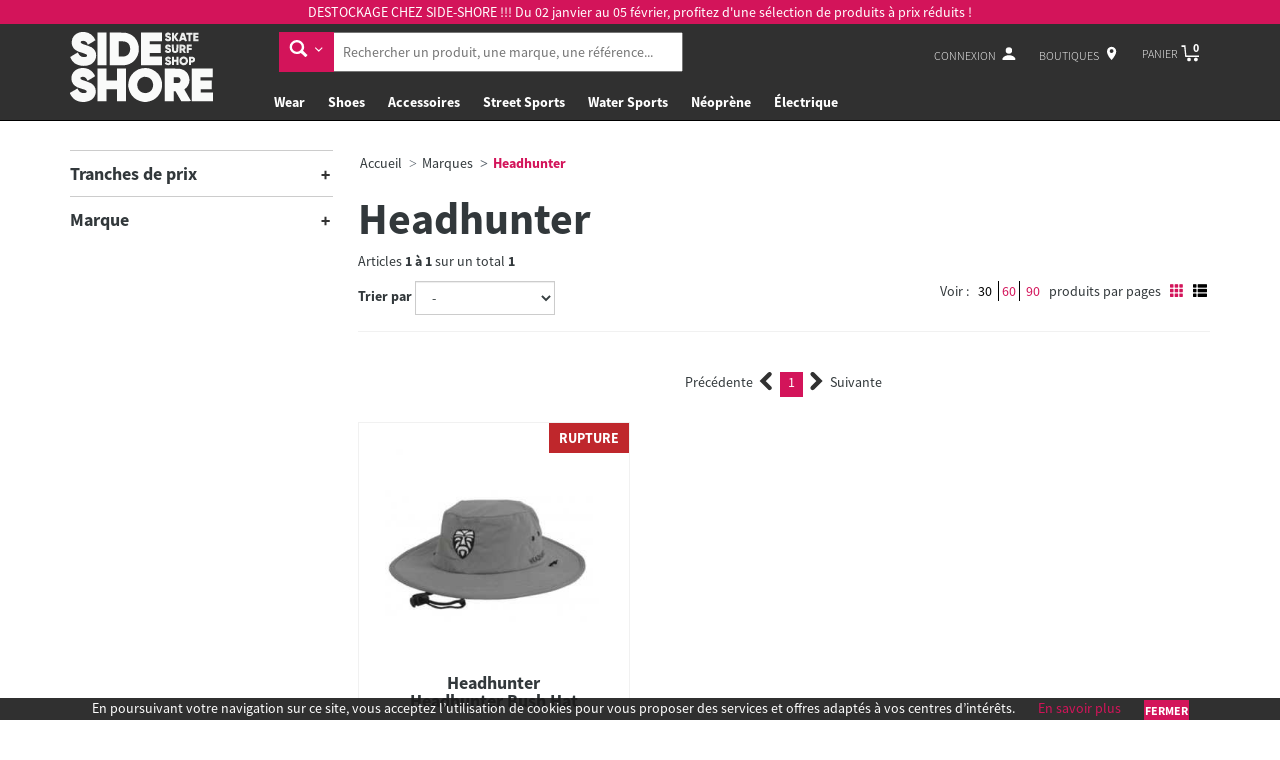

--- FILE ---
content_type: text/html; charset=utf-8
request_url: https://www.side-shore.com/marques/395/headhunter
body_size: 28127
content:



<!DOCTYPE html>
<html lang="fr">
<head>

    <meta charset="utf-8" />
    <meta http-equiv="X-UA-Compatible" content="IE=edge" />
    <meta name="viewport" content="width=device-width, initial-scale=1" />
    <!-- Main CSS -->
    <link href="/assets/css/app.css" rel="stylesheet" async>
    <!-- OWL CSS -->
    

        <link rel="icon" href="/assets/favicon/favicon.ico" />
        <title>headhunter - side-shore</title>
        <link rel="apple-touch-icon" sizes="57x57" href="/assets/favicon/apple-icon-57x57.png">
        <link rel="apple-touch-icon" sizes="60x60" href="/assets/favicon/apple-icon-60x60.png">
        <link rel="apple-touch-icon" sizes="72x72" href="/assets/favicon/apple-icon-72x72.png">
        <link rel="apple-touch-icon" sizes="76x76" href="/assets/favicon/apple-icon-76x76.png">
        <link rel="apple-touch-icon" sizes="114x114" href="/assets/favicon/apple-icon-114x114.png">
        <link rel="apple-touch-icon" sizes="120x120" href="/assets/favicon/apple-icon-120x120.png">
        <link rel="apple-touch-icon" sizes="144x144" href="/assets/favicon/apple-icon-144x144.png">
        <link rel="apple-touch-icon" sizes="152x152" href="/assets/favicon/apple-icon-152x152.png">
        <link rel="apple-touch-icon" sizes="180x180" href="/assets/favicon/apple-icon-180x180.png">
        <link rel="icon" type="image/png" sizes="192x192" href="/assets/favicon/android-icon-192x192.png">
        <link rel="icon" type="image/png" sizes="32x32" href="/assets/favicon/favicon-32x32.png">
        <link rel="icon" type="image/png" sizes="96x96" href="/assets/favicon/favicon-96x96.png">
        <link rel="icon" type="image/png" sizes="16x16" href="/assets/favicon/favicon-16x16.png">
        <link rel="manifest" href="/assets/favicon/manifest.json">
        <meta name="msapplication-TileColor" content="#ffffff">
        <meta name="msapplication-TileImage" content="/assets/favicon/ms-icon-144x144.png">
        <meta name="theme-color" content="#ffffff">

    
    <link rel="canonical" href="https://www.side-shore.com/marques/395/headhunter" />
    <meta name="description" content="tous les produits de la marque headhunter sur votre site marchand side-shore" />
    <meta name="author" content="" />
    <meta property="article:author" content="https://www.facebook.com/side.shore" />
    <meta property="article:publisher" content="https://www.facebook.com/side.shore" />
    <meta property="og:title" content="Side-Shore - headhunter - side-shore" />
    <meta property="og:site_name" content="sideshore" />
    <meta property="og:url" content="https://www.side-shore.com/marques/395/headhunter" />
    <meta property="og:description" content="tous les produits de la marque headhunter sur votre site marchand side-shore" />
    <meta name="twitter:card" content="summary" />
    <meta name="twitter:site" content="@sideshore" />
    <meta name="twitter:creator" content="@sideshore" />
    <meta name="twitter:url" content="https://www.side-shore.com/marques/395/headhunter" />
    <meta name="twitter:title" content="Side-Shore - headhunter - side-shore" />
    <meta name="twitter:description" content="tous les produits de la marque headhunter sur votre site marchand side-shore">




    <!-- HTML5 shim and Respond.js for IE8 support of HTML5 elements and media queries -->
    <!--[if lt IE 9]>
    <script src="https://oss.maxcdn.com/html5shiv/3.7.2/html5shiv.min.js"></script>
    <script src="https://oss.maxcdn.com/respond/1.4.2/respond.min.js"></script>
    <![endif]-->
    <script>
        (function (i, s, o, g, r, a, m) {
            i['GoogleAnalyticsObject'] = r; i[r] = i[r] || function () {
                (i[r].q = i[r].q || []).push(arguments)
            }, i[r].l = 1 * new Date(); a = s.createElement(o),
                m = s.getElementsByTagName(o)[0]; a.async = 1; a.src = g; m.parentNode.insertBefore(a, m)
        })(window, document, 'script', 'https://www.google-analytics.com/analytics.js', 'ga');

        ga('create', 'UA-46480571-1', 'auto');
        ga('send', 'pageview');
    </script>
</head>


<body class="front no-js cbp-spmenu-push ">



    
<header class="header">
    
    
    <div class="top hidden-xs hidden-sm" style="height: 120px;">
            <div class="supheader" style="font-size: 1.4rem; padding: 0.2rem 0; font-weight: normal;">
                DESTOCKAGE CHEZ SIDE-SHORE !!! Du 02 janvier au 05 février, profitez d'une sélection de produits à prix réduits ! 
            </div>
        <div class="container">  
            <nav class="mainnav"> 

                <a href="/" class="logo " style="height: 70px; max-width: 120px; min-width: 100px;">
                   <img class="img-logo" src="/assets/images/logo/Logo-SIDE-SHORE-transparent.svg" style="height: 70px;" /> 
				   <!--   <img class="img-logo" src="~/assets/images/logo/Logo-SIDE-SHORE-NOEL-transparent.png" style="height: 70px;" /> -->
                </a>

                <div id="navsearch" >
                    <form id="search" class="navbar-form form-inline">
                        <div class="form-group">
                            <div class="input-group" style="width:100%;">
                                <div class="input-group-btn">
                                    <button type="button" class="btn btn-primary dropdown-toggle" data-toggle="dropdown">
                                        <span class="svg-icon svg-ico-search-arrow svg-ico-search-arrow-dims"></span>
                                    </button>
                                    <ul id="search-menu" class="dropdown-menu">
                                            <li>
                                                <a class="search-link" data-categorie-id="4" href="#">
                                                        <span class="svg-icon svg-ico-shirt svg-ico-shirt-dims"></span>

                                                    WEAR 
                                                    <i class="glyphicon glyphicon-ok" style="color: #39b349"></i>
                                                </a>
                                            </li>
                                            <li>
                                                <a class="search-link" data-categorie-id="7" href="#">
                                                        <span class="svg-icon svg-ico-shoes svg-ico-shoes-dims"></span>

                                                    SHOES
                                                    <i class="glyphicon glyphicon-ok" style="color: #39b349"></i>
                                                </a>
                                            </li>
                                            <li>
                                                <a class="search-link" data-categorie-id="11" href="#">
                                                        <span class="svg-icon svg-ico-accessories svg-ico-accessories-dims"></span>

                                                    ACCESSOIRES
                                                    <i class="glyphicon glyphicon-ok" style="color: #39b349"></i>
                                                </a>
                                            </li>
                                            <li>
                                                <a class="search-link" data-categorie-id="9" href="#">
                                                        <span class="svg-icon svg-ico-skate svg-ico-skate-dims"></span>

                                                    STREET SPORTS
                                                    <i class="glyphicon glyphicon-ok" style="color: #39b349"></i>
                                                </a>
                                            </li>
                                            <li>
                                                <a class="search-link" data-categorie-id="8" href="#">
                                                        <span class="svg-icon svg-ico-watersport svg-ico-watersport-dims"></span>

                                                    WATER SPORTS
                                                    <i class="glyphicon glyphicon-ok" style="color: #39b349"></i>
                                                </a>
                                            </li>
                                            <li>
                                                <a class="search-link" data-categorie-id="10" href="#">
                                                        <span class="svg-icon svg-ico-dive svg-ico-dive-dims"></span>

                                                    N&#201;OPR&#200;NE
                                                    <i class="glyphicon glyphicon-ok" style="color: #39b349"></i>
                                                </a>
                                            </li>
                                            <li>
                                                <a class="search-link" data-categorie-id="786" href="#">
                                                    
                                                    &#201;LECTRIQUE
                                                    <i class="glyphicon glyphicon-ok" style="color: #39b349"></i>
                                                </a>
                                            </li>
                                    </ul>
                                </div>
                                <input type="text" placeholder="Rechercher un produit, une marque, une référence..." pattern=".{3,}" required title="3 caractères minimum">
                            </div>
                        </div>
                        <div id="idresult-navsearch">

                        </div>
                    </form>
                </div>

                <div class="wrappernav">
                    <div id="navtools">
                        <ul>
                            <li>
                                    <a href="/Compte/Connexion" id="account"><span>Connexion</span> <span class="svg-icon svg-ico-people svg-ico-people-dims"></span></a>
                            </li>
                            <li>
                                <a href="/Boutiques" id="boutiques">
                                    <span>Boutiques</span> <span class="svg-icon svg-ico-locate svg-ico-locate-dims"></span>
                                </a>
                            </li>
                            <li class="cart">
                                <a href="/Commandes/Panier" id="navcart"><span>Panier<span> <span class="svg-icon svg-ico-cart svg-ico-cart-dims"><i class="cart-count">0</i></span></a>
                                <div class="smallcart">
                                    <ul id="smallcart-ul">

                                        <li class="totalpanier">
                                            <span>
                                                Total
                                            </span>
                                            <span>
                                                0,00 &euro;
                                            </span>
                                        </li>
                                    </ul>
                                    <a href="/Commandes/Panier" class="btn btn-primary btn-icon">Commander<span class="svg-icon svg-ico-arrow-btn svg-ico-arrow-btn-dims"></span></a>
                                </div>
                            </li>
                        </ul>
                    </div>
                    <ul id="navigation">
                            <li class="havesubmenu">
                                <a href="/4/wear">Wear </a>
                                
                                
                                <div class="sousmenu" style="display: none; top: 97px;">
                                    
                                    <div class="container">
                                            <div class="row">
                                                    <div class="col-sm-2">
                                                        <a style="padding:0;" href="/331/wear/wear-men">
                                                            <h3 class="cat-title" style="line-height: 1em; font-size: 1.4rem">Men</h3>
                                                        </a>
                                                        <ul>
                                                                <li><a href="/755/wear/wear-men/les-bons-plans-men">Bons Plans</a></li>
                                                                <li><a href="/353/wear/wear-men/manteaux-parkas">Manteaux / Parkas</a></li>
                                                                <li><a href="/354/wear/wear-men/vestes">Vestes</a></li>
                                                                <li><a href="/586/wear/wear-men/sweats">Sweats</a></li>
                                                                <li><a href="/340/wear/wear-men/t-shirts">T-Shirts</a></li>
                                                                <li><a href="/336/wear/wear-men/pulls-cardigans">Pulls / Cardigans</a></li>
                                                                <li><a href="/343/wear/wear-men/chemises">Chemises</a></li>
                                                                <li><a href="/335/wear/wear-men/wear-men-pantalons">Pantalons</a></li>
                                                                <li><a href="/345/wear/wear-men/shorts">Shorts</a></li>
                                                                <li><a href="/346/wear/wear-men/boardshorts">Boardshorts</a></li>
                                                                <li><a href="/347/wear/wear-men/wear-men-sous-vetements">Sous V&#234;tements</a></li>
                                                                <li><a href="/348/wear/wear-men/wear-men-chaussettes">Chaussettes</a></li>
                                                        </ul>
                                                    </div>
                                                    <div class="col-sm-2">
                                                        <a style="padding:0;" href="/358/wear/wear-women">
                                                            <h3 class="cat-title" style="line-height: 1em; font-size: 1.4rem">Women</h3>
                                                        </a>
                                                        <ul>
                                                                <li><a href="/756/wear/wear-women/les-bons-plans-women">Bons Plans</a></li>
                                                                <li><a href="/359/wear/wear-women/manteaux-parkas">Manteaux / Parkas</a></li>
                                                                <li><a href="/360/wear/wear-women/wear-women-vestes">Vestes</a></li>
                                                                <li><a href="/371/wear/wear-women/tops-t-shirts">Tops / T-Shirts</a></li>
                                                                <li><a href="/363/wear/wear-women/sweats">Sweats</a></li>
                                                                <li><a href="/369/wear/wear-women/wear-women-chemises">Chemises</a></li>
                                                                <li><a href="/487/wear/wear-women/pulls-gilets">Pulls / Gilets</a></li>
                                                                <li><a href="/366/wear/wear-women/pantalons-salopettes">Pantalons / Salopettes</a></li>
                                                                <li><a href="/365/wear/wear-women/jupes-robes">Jupes / Robes</a></li>
                                                                <li><a href="/376/wear/wear-women/shorts-combishorts">Shorts / Combishorts</a></li>
                                                                <li><a href="/775/wear/wear-women/sport">Sport</a></li>
                                                                <li><a href="/373/wear/wear-women/wear-women-maillots-de-bains">Maillots De Bains</a></li>
                                                                <li><a href="/372/wear/wear-women/wear-women-sous-vetements">Sous V&#234;tements</a></li>
                                                                <li><a href="/374/wear/wear-women/wear-women-chaussettes">Chaussettes</a></li>
                                                        </ul>
                                                    </div>
                                                    <div class="col-sm-2">
                                                        <a style="padding:0;" href="/377/wear/wear-women-kids">
                                                            <h3 class="cat-title" style="line-height: 1em; font-size: 1.4rem">Kids</h3>
                                                        </a>
                                                        <ul>
                                                                <li><a href="/757/wear/wear-women-kids/les-bons-plans-kids">Bons Plans</a></li>
                                                                <li><a href="/398/wear/wear-women-kids/manteaux-parkas">Manteaux / Parkas</a></li>
                                                                <li><a href="/399/wear/wear-women-kids/wear-kids-vestes">Vestes</a></li>
                                                                <li><a href="/379/wear/wear-women-kids/sweats">Sweats</a></li>
                                                                <li><a href="/383/wear/wear-women-kids/t-shirts">T-Shirts</a></li>
                                                                <li><a href="/385/wear/wear-women-kids/wear-kids-pulls">Pulls</a></li>
                                                                <li><a href="/387/wear/wear-women-kids/chemises">Chemises</a></li>
                                                                <li><a href="/381/wear/wear-women-kids/wear-kids-pantalons">Pantalons</a></li>
                                                                <li><a href="/390/wear/wear-women-kids/wear-kids-shorts">Shorts</a></li>
                                                                <li><a href="/391/wear/wear-women-kids/wear-kids-boardshorts">Boardshorts</a></li>
                                                                <li><a href="/392/wear/wear-women-kids/wear-kids-sous-vetements">Sous V&#234;tements</a></li>
                                                                <li><a href="/393/wear/wear-women-kids/wear-kids-chaussettes">Chaussettes</a></li>
                                                        </ul>
                                                    </div>
                                                    <div class="col-sm-2">
                                                        <a style="padding:0;" href="/719/wear/girls">
                                                            <h3 class="cat-title" style="line-height: 1em; font-size: 1.4rem">Young Girls</h3>
                                                        </a>
                                                        <ul>
                                                                <li><a href="/720/wear/girls/sweats">Sweats</a></li>
                                                                <li><a href="/721/wear/girls/pantalons">Pantalons</a></li>
                                                                <li><a href="/722/wear/girls/t-shirts">T-Shirts</a></li>
                                                                <li><a href="/723/wear/girls/robes-jupes">Robes / Jupes</a></li>
                                                        </ul>
                                                    </div>
                                                    <div class="col-sm-2">
                                                        <a style="padding:0;" href="/476/wear/wear-snowboard">
                                                            <h3 class="cat-title" style="line-height: 1em; font-size: 1.4rem">Snowboard</h3>
                                                        </a>
                                                        <ul>
                                                                <li><a href="/477/wear/wear-snowboard/wear-snowboard-men">Men</a></li>
                                                                <li><a href="/478/wear/wear-snowboard/wear-snowboard-women">Women</a></li>
                                                                <li><a href="/479/wear/wear-snowboard/wear-snowboard-kids">Kids</a></li>
                                                        </ul>
                                                    </div>
                                            </div>
                                    </div>
                                </div>
                            </li>
                            <li class="havesubmenu">
                                <a href="/7/shoes">Shoes</a>
                                
                                
                                <div class="sousmenu" style="display: none; top: 97px;">
                                    
                                    <div class="container">
                                            <div class="row">
                                                    <div class="col-sm-2">
                                                        <a style="padding:0;" href="/309/shoes/shoes-men">
                                                            <h3 class="cat-title" style="line-height: 1em; font-size: 1.4rem">Men</h3>
                                                        </a>
                                                        <ul>
                                                                <li><a href="/559/shoes/shoes-men/shoes-men-men">Men</a></li>
                                                                <li><a href="/758/shoes/shoes-men/les-bons-plans-men">Bons Plans</a></li>
                                                        </ul>
                                                    </div>
                                                    <div class="col-sm-2">
                                                        <a style="padding:0;" href="/21/shoes/wear-women-women">
                                                            <h3 class="cat-title" style="line-height: 1em; font-size: 1.4rem">Women</h3>
                                                        </a>
                                                        <ul>
                                                                <li><a href="/551/shoes/wear-women-women/shoes-women-women">Women</a></li>
                                                                <li><a href="/759/shoes/wear-women-women/les-bons-plans-women">Bons Plans</a></li>
                                                        </ul>
                                                    </div>
                                                    <div class="col-sm-2">
                                                        <a style="padding:0;" href="/24/shoes/shoes-kids">
                                                            <h3 class="cat-title" style="line-height: 1em; font-size: 1.4rem">Kids</h3>
                                                        </a>
                                                        <ul>
                                                                <li><a href="/553/shoes/shoes-kids/shoes-kids-kids">Kids</a></li>
                                                                <li><a href="/760/shoes/shoes-kids/les-bons-plans-kids">Bons Plans</a></li>
                                                        </ul>
                                                    </div>
                                                    <div class="col-sm-2">
                                                        <a style="padding:0;" href="/19/shoes/shoes-baby-shoes">
                                                            <h3 class="cat-title" style="line-height: 1em; font-size: 1.4rem">Baby shoes</h3>
                                                        </a>
                                                        <ul>
                                                                <li><a href="/549/shoes/shoes-baby-shoes/shoes-baby-shoes">Baby shoes</a></li>
                                                        </ul>
                                                    </div>
                                                    <div class="col-sm-2">
                                                        <a style="padding:0;" href="/23/shoes/shoes-slaps">
                                                            <h3 class="cat-title" style="line-height: 1em; font-size: 1.4rem">Slaps</h3>
                                                        </a>
                                                        <ul>
                                                                <li><a href="/552/shoes/shoes-slaps/shoes-slaps-slaps">Slaps</a></li>
                                                        </ul>
                                                    </div>
                                                    <div class="col-sm-2">
                                                        <a style="padding:0;" href="/22/shoes/shoes-accessoires">
                                                            <h3 class="cat-title" style="line-height: 1em; font-size: 1.4rem">Accessoires</h3>
                                                        </a>
                                                        <ul>
                                                                <li><a href="/307/shoes/shoes-accessoires/entretien-shoes">Entretien Shoes</a></li>
                                                                <li><a href="/471/shoes/shoes-accessoires/shoes-accesoires-lacets">Lacets</a></li>
                                                                <li><a href="/797/shoes/shoes-accessoires/semelles">Semelles</a></li>
                                                        </ul>
                                                    </div>
                                            </div>
                                    </div>
                                </div>
                            </li>
                            <li class="havesubmenu">
                                <a href="/11/accessoires">Accessoires</a>
                                
                                
                                <div class="sousmenu" style="display: none; top: 97px;">
                                    
                                    <div class="container">
                                            <div class="row">
                                                    <div class="col-sm-2">
                                                        <a style="padding:0;" href="/438/accessoires/accessoires-couvre-chefs">
                                                            <h3 class="cat-title" style="line-height: 1em; font-size: 1.4rem">Couvre-chefs</h3>
                                                        </a>
                                                        <ul>
                                                                <li><a href="/439/accessoires/accessoires-couvre-chefs/accessoires-couvre-chefs-bonnets">Bonnets</a></li>
                                                                <li><a href="/442/accessoires/accessoires-couvre-chefs/casquettes">Casquettes</a></li>
                                                                <li><a href="/444/accessoires/accessoires-couvre-chefs/chapeaux-bobs">Chapeaux / Bobs</a></li>
                                                                <li><a href="/445/accessoires/accessoires-couvre-chefs/accessoires-couvre-chefs-berets">Berets</a></li>
                                                        </ul>
                                                    </div>
                                                    <div class="col-sm-2">
                                                        <a style="padding:0;" href="/449/accessoires/accessoires-bagagerie">
                                                            <h3 class="cat-title" style="line-height: 1em; font-size: 1.4rem">Bagagerie</h3>
                                                        </a>
                                                        <ul>
                                                                <li><a href="/450/accessoires/accessoires-bagagerie/sacs-a-dos">Sacs a dos</a></li>
                                                                <li><a href="/451/accessoires/accessoires-bagagerie/accessoires-sac-sac-a-main">Sacs a main / Totes Bag</a></li>
                                                                <li><a href="/452/accessoires/accessoires-bagagerie/sacoches">Sacoches</a></li>
                                                                <li><a href="/453/accessoires/accessoires-bagagerie/sacs-de-voyage">Sacs de voyage</a></li>
                                                                <li><a href="/587/accessoires/accessoires-bagagerie/sacs-etanche">Sacs &#233;tanche</a></li>
                                                                <li><a href="/762/accessoires/accessoires-bagagerie/trousses">Trousses</a></li>
                                                        </ul>
                                                    </div>
                                                    <div class="col-sm-2">
                                                        <a style="padding:0;" href="/447/accessoires/accessoires-lunettes-de-soleil">
                                                            <h3 class="cat-title" style="line-height: 1em; font-size: 1.4rem">Lunettes de soleil</h3>
                                                        </a>
                                                        <ul>
                                                                <li><a href="/473/accessoires/accessoires-lunettes-de-soleil/accessoires-lunettes-de-soleil-lifestyle">Lifestyle</a></li>
                                                                <li><a href="/474/accessoires/accessoires-lunettes-de-soleil/accessoires-lunettes-de-soleil-sports">Sport</a></li>
                                                                <li><a href="/501/accessoires/accessoires-lunettes-de-soleil/accessoires-lunettes">Accessoires Lunettes</a></li>
                                                        </ul>
                                                    </div>
                                                    <div class="col-sm-2">
                                                        <a style="padding:0;" href="/465/accessoires/accessoires-ceintures">
                                                            <h3 class="cat-title" style="line-height: 1em; font-size: 1.4rem">Ceintures</h3>
                                                        </a>
                                                        <ul>
                                                                <li><a href="/466/accessoires/accessoires-ceintures/accessoires-ceintures-cuir">Cuir</a></li>
                                                                <li><a href="/467/accessoires/accessoires-ceintures/synthetiques">Synth&#233;tiques</a></li>
                                                        </ul>
                                                    </div>
                                                    <div class="col-sm-2">
                                                        <a style="padding:0;" href="/143/accessoires/accessoires-gopro">
                                                            <h3 class="cat-title" style="line-height: 1em; font-size: 1.4rem">Gopro</h3>
                                                        </a>
                                                        <ul>
                                                                <li><a href="/144/accessoires/accessoires-gopro/accessoires-gopro-camera">Camera</a></li>
                                                                <li><a href="/145/accessoires/accessoires-gopro/accessoires-gopro-accessoires">Accessoires</a></li>
                                                        </ul>
                                                    </div>
                                                    <div class="col-sm-2">
                                                        <a style="padding:0;" href="/446/accessoires/accessoires-montres">
                                                            <h3 class="cat-title" style="line-height: 1em; font-size: 1.4rem">Montres</h3>
                                                        </a>
                                                        <ul>
                                                                <li><a href="/563/accessoires/accessoires-montres/accessoires-montres-digitale">Digitale</a></li>
                                                                <li><a href="/564/accessoires/accessoires-montres/accessoires-montres-analogique">Analogique</a></li>
                                                        </ul>
                                                    </div>
                                            </div>
                                            <div class="row">
                                                    <div class="col-sm-2">
                                                        <a style="padding:0;" href="/470/accessoires/accessoires-porte-feuilles">
                                                            <h3 class="cat-title" style="line-height: 1em; font-size: 1.4rem">Porte Feuilles</h3>
                                                        </a>
                                                        <ul>
                                                                <li><a href="/472/accessoires/accessoires-porte-feuilles/accessoires-porte-feuilles-cuir">Cuir</a></li>
                                                                <li><a href="/566/accessoires/accessoires-porte-feuilles/accessoires-porte-feuilles-synthetiques">Synth&#233;tiques</a></li>
                                                        </ul>
                                                    </div>
                                                    <div class="col-sm-2">
                                                        <a style="padding:0;" href="/184/accessoires/accessoires-divers">
                                                            <h3 class="cat-title" style="line-height: 1em; font-size: 1.4rem">Divers</h3>
                                                        </a>
                                                        <ul>
                                                                <li><a href="/456/accessoires/accessoires-divers/accessoires-accessoires-divers-gants-echarpes">Gants / Echarpes</a></li>
                                                                <li><a href="/458/accessoires/accessoires-divers/accessoires-accessoires-divers-goodies">Goodies</a></li>
                                                                <li><a href="/469/accessoires/accessoires-divers/accessoires-accessoires-divers-porte-clef">Porte-clef</a></li>
                                                                <li><a href="/481/accessoires/accessoires-divers/accessoires-livres">Livres</a></li>
                                                        </ul>
                                                    </div>
                                                    <div class="col-sm-2">
                                                        <a style="padding:0;" href="/502/accessoires/accessoires-pour-lete">
                                                            <h3 class="cat-title" style="line-height: 1em; font-size: 1.4rem">Pour l&#39;Et&#233;</h3>
                                                        </a>
                                                        <ul>
                                                                <li><a href="/561/accessoires/accessoires-pour-lete/accessoires-pour-lete">Pour l&#39;Et&#233;</a></li>
                                                                <li><a href="/682/accessoires/accessoires-pour-lete/serviettes-de-plage">Serviettes de plage</a></li>
                                                                <li><a href="/684/accessoires/accessoires-pour-lete/cosmetiques">Cosm&#233;tiques / Cr&#232;mes Solaire</a></li>
                                                        </ul>
                                                    </div>
                                                    <div class="col-sm-2">
                                                        <a style="padding:0;" href="/726/accessoires/camp-stuff">
                                                            <h3 class="cat-title" style="line-height: 1em; font-size: 1.4rem">Camp Stuff</h3>
                                                        </a>
                                                        <ul>
                                                                <li><a href="/727/accessoires/camp-stuff/gourdes-tasses">Gourdes / Tasses</a></li>
                                                                <li><a href="/728/accessoires/camp-stuff/sacs-de-couchage-plaids">Sacs de Couchage / Plaids</a></li>
                                                                <li><a href="/730/accessoires/camp-stuff/cooler-glaciere">Cooler / Glaci&#232;re</a></li>
                                                                <li><a href="/729/accessoires/camp-stuff/divers">Divers</a></li>
                                                        </ul>
                                                    </div>
                                            </div>
                                    </div>
                                </div>
                            </li>
                            <li class="havesubmenu">
                                <a href="/9/street-sports">Street Sports</a>
                                
                                
                                <div class="sousmenu" style="display: none; top: 97px;">
                                    
                                    <div class="container">
                                            <div class="row">
                                                    <div class="col-sm-2">
                                                        <a style="padding:0;" href="/25/street-sports/street-sports-skateboard">
                                                            <h3 class="cat-title" style="line-height: 1em; font-size: 1.4rem">Skateboard</h3>
                                                        </a>
                                                        <ul>
                                                                <li><a href="/761/street-sports/street-sports-skateboard/les-bons-plans-skate">Bons Plans</a></li>
                                                                <li><a href="/123/street-sports/street-sports-skateboard/street-sports-skateboard-complet">Complet</a></li>
                                                                <li><a href="/124/street-sports/street-sports-skateboard/street-sports-skateboard-plateaux">Plateaux</a></li>
                                                                <li><a href="/125/street-sports/street-sports-skateboard/street-sports-skateboard-roues">Roues</a></li>
                                                                <li><a href="/127/street-sports/street-sports-skateboard/street-sports-skateboard-roulements">Roulements</a></li>
                                                                <li><a href="/290/street-sports/street-sports-skateboard/street-sports-skateboard-trucks">Trucks</a></li>
                                                                <li><a href="/292/street-sports/street-sports-skateboard/street-sports-skateboard-tools">Tools</a></li>
                                                                <li><a href="/294/street-sports/street-sports-skateboard/visserie">Visserie</a></li>
                                                        </ul>
                                                    </div>
                                                    <div class="col-sm-2">
                                                        <a style="padding:0;" href="/136/street-sports/surfskate">
                                                            <h3 class="cat-title" style="line-height: 1em; font-size: 1.4rem">Surfskate</h3>
                                                        </a>
                                                        <ul>
                                                                <li><a href="/137/street-sports/surfskate/complet">Complet</a></li>
                                                                <li><a href="/138/street-sports/surfskate/street-sports-carver-plateaux">Plateaux</a></li>
                                                                <li><a href="/139/street-sports/surfskate/street-sports-carver-roues">Roues</a></li>
                                                                <li><a href="/140/street-sports/surfskate/street-sports-carver-truck">Truck</a></li>
                                                                <li><a href="/141/street-sports/surfskate/street-sports-carver-accessoires">Accessoires</a></li>
                                                        </ul>
                                                    </div>
                                                    <div class="col-sm-2">
                                                        <a style="padding:0;" href="/482/street-sports/cruiser">
                                                            <h3 class="cat-title" style="line-height: 1em; font-size: 1.4rem">Cruiser</h3>
                                                        </a>
                                                        <ul>
                                                                <li><a href="/483/street-sports/cruiser/street-sports-cruiser-complet">Complet </a></li>
                                                        </ul>
                                                    </div>
                                                    <div class="col-sm-2">
                                                        <a style="padding:0;" href="/26/street-sports/street-sports-longskate">
                                                            <h3 class="cat-title" style="line-height: 1em; font-size: 1.4rem">Longskate</h3>
                                                        </a>
                                                        <ul>
                                                                <li><a href="/764/street-sports/street-sports-longskate/les-bons-plans-longskate">Bons plans Longskate</a></li>
                                                                <li><a href="/130/street-sports/street-sports-longskate/street-sports-longskate-complet">Complet</a></li>
                                                                <li><a href="/591/street-sports/street-sports-longskate/plateaux">Plateaux</a></li>
                                                                <li><a href="/132/street-sports/street-sports-longskate/street-sports-longskate-roues">Roues</a></li>
                                                                <li><a href="/133/street-sports/street-sports-longskate/street-sports-longskate-truck">Truck</a></li>
                                                                <li><a href="/134/street-sports/street-sports-longskate/street-sports-longskate-roulements">Roulements</a></li>
                                                                <li><a href="/135/street-sports/street-sports-longskate/street-sports-longskate-accessoires">Accessoires</a></li>
                                                        </ul>
                                                    </div>
                                                    <div class="col-sm-2">
                                                        <a style="padding:0;" href="/142/street-sports/street-sports-skate-electrique">
                                                            <h3 class="cat-title" style="line-height: 1em; font-size: 1.4rem">Skate &#233;lectrique</h3>
                                                        </a>
                                                        <ul>
                                                                <li><a href="/554/street-sports/street-sports-skate-electrique/street-sports-skate-electrique">Skate &#233;lectrique</a></li>
                                                        </ul>
                                                    </div>
                                                    <div class="col-sm-2">
                                                        <a style="padding:0;" href="/293/street-sports/street-sports-accessoires">
                                                            <h3 class="cat-title" style="line-height: 1em; font-size: 1.4rem">Accessoires</h3>
                                                        </a>
                                                        <ul>
                                                                <li><a href="/296/street-sports/street-sports-accessoires/street-sports-accessoires-axes-de-trucks">Axes de Trucks </a></li>
                                                                <li><a href="/297/street-sports/street-sports-accessoires/street-sports-accessoires-coupelles">Coupelles </a></li>
                                                                <li><a href="/298/street-sports/street-sports-accessoires/street-sports-accessoires-gommes-de-trucks">Gommes de Trucks</a></li>
                                                                <li><a href="/299/street-sports/street-sports-accessoires/street-sports-accessoires-rondelles">Rondelles </a></li>
                                                                <li><a href="/300/street-sports/street-sports-accessoires/street-sports-accessoires-ecrou">Ecrou</a></li>
                                                                <li><a href="/301/street-sports/street-sports-accessoires/street-sports-accessoires-pads">Pads </a></li>
                                                                <li><a href="/302/street-sports/street-sports-accessoires/street-sports-accessoires-grip">Grip</a></li>
                                                                <li><a href="/303/street-sports/street-sports-accessoires/street-sports-accessoires-wax">Wax</a></li>
                                                                <li><a href="/306/street-sports/street-sports-accessoires/shoegoo">Shoe Goo</a></li>
                                                        </ul>
                                                    </div>
                                            </div>
                                            <div class="row">
                                                    <div class="col-sm-2">
                                                        <a style="padding:0;" href="/712/street-sports/protections">
                                                            <h3 class="cat-title" style="line-height: 1em; font-size: 1.4rem">Protections</h3>
                                                        </a>
                                                        <ul>
                                                                <li><a href="/713/street-sports/protections/casques">Casques</a></li>
                                                                <li><a href="/714/street-sports/protections/packs">Packs</a></li>
                                                                <li><a href="/715/street-sports/protections/genoux">Genoux</a></li>
                                                                <li><a href="/716/street-sports/protections/coudes">Coudes</a></li>
                                                                <li><a href="/717/street-sports/protections/poignets">Poignets</a></li>
                                                                <li><a href="/718/street-sports/protections/autres">Autres</a></li>
                                                        </ul>
                                                    </div>
                                            </div>
                                    </div>
                                </div>
                            </li>
                            <li class="havesubmenu">
                                <a href="/8/water-sports">Water Sports</a>
                                
                                
                                <div class="sousmenu" style="display: none; top: 97px;">
                                    
                                    <div class="container">
                                            <div class="row">
                                                    <div class="col-sm-2">
                                                        <a style="padding:0;" href="/13/water-sports/water-sports-kitesurf">
                                                            <h3 class="cat-title" style="line-height: 1em; font-size: 1.4rem">Kitesurf</h3>
                                                        </a>
                                                        <ul>
                                                                <li><a href="/82/water-sports/water-sports-kitesurf/water-sports-kitesurf-pack-kitesurf">Pack kitesurf</a></li>
                                                                <li><a href="/510/water-sports/water-sports-kitesurf/pack-foil">Pack Foil</a></li>
                                                                <li><a href="/80/water-sports/water-sports-kitesurf/water-sports-kitesurf-ailes-de-kitesurf">Ailes de kitesurf</a></li>
                                                                <li><a href="/187/water-sports/water-sports-kitesurf/water-sports-kitesurf-barres">Barres</a></li>
                                                                <li><a href="/83/water-sports/water-sports-kitesurf/water-sports-kitesurf-twin-tip">Twin-Tip</a></li>
                                                                <li><a href="/84/water-sports/water-sports-kitesurf/water-sports-kitesurf-directionelles">Directionnelles</a></li>
                                                                <li><a href="/693/water-sports/water-sports-kitesurf/foils-kitesurf">Foils Kitesurf</a></li>
                                                                <li><a href="/752/water-sports/water-sports-kitesurf/planches-kite-foil">Planches kite foil</a></li>
                                                                <li><a href="/185/water-sports/water-sports-kitesurf/water-sports-kitesurf-accessoires-ailes-kitesurf">Accessoires Ailes kitesurf</a></li>
                                                                <li><a href="/86/water-sports/water-sports-kitesurf/water-sports-kitesurf-accessoires-barres">Accessoires Barres</a></li>
                                                                <li><a href="/87/water-sports/water-sports-kitesurf/water-sports-kitesurf-accessoires-planches">Accessoires Planches</a></li>
                                                                <li><a href="/694/water-sports/water-sports-kitesurf/pieces-detachees-foils">Pi&#233;ces D&#233;tach&#233;es Foils</a></li>
                                                                <li><a href="/81/water-sports/water-sports-kitesurf/water-sports-kitesurf-harnais-homme">Harnais Homme</a></li>
                                                                <li><a href="/504/water-sports/water-sports-kitesurf/wter-sports-kitesurf-harnais-femmes">Harnais Femmes</a></li>
                                                                <li><a href="/85/water-sports/water-sports-kitesurf/water-sports-kitesurf-bagagerie-housse-kitesurf">Bagagerie / Housse kitesurf</a></li>
                                                                <li><a href="/494/water-sports/water-sports-kitesurf/water-sports-kitesurf-casques-gilet">Casques / Gilets</a></li>
                                                                <li><a href="/614/water-sports/water-sports-kitesurf/Water-sports-kitesurf-vetements-kitesurf">Vetements kitesurf</a></li>
                                                                <li><a href="/88/water-sports/water-sports-kitesurf/water-sports-kitesurf-ailes-kitesurf-d-occasions">Occasions Ailes kitesurf</a></li>
                                                                <li><a href="/89/water-sports/water-sports-kitesurf/water-sports-kitesurf-twin-tip-occasions">Occasions Twin-Tip  </a></li>
                                                                <li><a href="/490/water-sports/water-sports-kitesurf/occasions-directionnelles">Occasions Directionnelles</a></li>
                                                                <li><a href="/329/water-sports/water-sports-kitesurf/water-sports-kitesurf-barre-doccasion">Occasions Barres</a></li>
                                                                <li><a href="/606/water-sports/water-sports-kitesurf/foil-occasion">Occasions Foils</a></li>
                                                                <li><a href="/770/water-sports/water-sports-kitesurf/reparation-kitesurf">Reparation Kitesurf</a></li>
                                                        </ul>
                                                    </div>
                                                    <div class="col-sm-2">
                                                        <a style="padding:0;" href="/637/water-sports/water-sports-wing-foil">
                                                            <h3 class="cat-title" style="line-height: 1em; font-size: 1.4rem">Wing Foil</h3>
                                                        </a>
                                                        <ul>
                                                                <li><a href="/639/water-sports/water-sports-wing-foil/water-sports-wing-foil-pack-wing-foil">Pack Wing Foil</a></li>
                                                                <li><a href="/638/water-sports/water-sports-wing-foil/water-sports-wing-foil-ailes-de-wing-foil">Ailes de Wing Foil</a></li>
                                                                <li><a href="/785/water-sports/water-sports-wing-foil/water-sports-wing-foil-pocket-wing">Pocket Wing</a></li>
                                                                <li><a href="/640/water-sports/water-sports-wing-foil/water-sports-wing-foil-planches-wing-foil">Planches Wing Foil</a></li>
                                                                <li><a href="/641/water-sports/water-sports-wing-foil/water-sports-wing-foil-foil-wing-foil">Foil Wing Foil</a></li>
                                                                <li><a href="/673/water-sports/water-sports-wing-foil/bagagerie-housse">Bagagerie / Housse</a></li>
                                                                <li><a href="/737/water-sports/water-sports-wing-foil/harnais">Harnais Wing Foil</a></li>
                                                                <li><a href="/766/water-sports/water-sports-wing-foil/casques-gilets">Casques / Gilets</a></li>
                                                                <li><a href="/642/water-sports/water-sports-wing-foil/water-sport-wing-foil-accessoires">Accessoires Ailes</a></li>
                                                                <li><a href="/674/water-sports/water-sports-wing-foil/accessoires-planches">Accessoires Planches</a></li>
                                                                <li><a href="/675/water-sports/water-sports-wing-foil/pieces-detachees-foil">Pi&#233;ces D&#233;tach&#233;es Foil</a></li>
                                                                <li><a href="/643/water-sports/water-sports-wing-foil/occasions-ailes-wing">Occasions Ailes Wing</a></li>
                                                                <li><a href="/676/water-sports/water-sports-wing-foil/visseries">Visseries</a></li>
                                                                <li><a href="/645/water-sports/water-sports-wing-foil/occasions-planches-wing">Occasions Planches Wing</a></li>
                                                                <li><a href="/646/water-sports/water-sports-wing-foil/occasions-foils-wing">Occasions Foils Wing</a></li>
                                                                <li><a href="/776/water-sports/water-sports-wing-foil/location-foil">Location Foil</a></li>
                                                        </ul>
                                                    </div>
                                                    <div class="col-sm-2">
                                                        <a style="padding:0;" href="/15/water-sports/water-sports-windsurf">
                                                            <h3 class="cat-title" style="line-height: 1em; font-size: 1.4rem">Windsurf</h3>
                                                        </a>
                                                        <ul>
                                                                <li><a href="/546/water-sports/water-sports-windsurf/water-sports-windsurf-pack-windsurf">Pack Windsurf</a></li>
                                                                <li><a href="/97/water-sports/water-sports-windsurf/water-sports-windsurf-flotteurs">Flotteurs</a></li>
                                                                <li><a href="/96/water-sports/water-sports-windsurf/water-sports-windsurf-voiles">Voiles</a></li>
                                                                <li><a href="/99/water-sports/water-sports-windsurf/water-sports-windsurf-wishbone">Wishbone</a></li>
                                                                <li><a href="/98/water-sports/water-sports-windsurf/water-sports-windsurf-mats">Mats</a></li>
                                                                <li><a href="/688/water-sports/water-sports-windsurf/foils-windsurf">Foils Windsurf</a></li>
                                                                <li><a href="/583/water-sports/water-sports-windsurf/water-sport-windsurf-accessoires-greements">Accessoires Windsurf</a></li>
                                                                <li><a href="/535/water-sports/water-sports-windsurf/water-sports-windsurf-ailerons">Ailerons</a></li>
                                                                <li><a href="/101/water-sports/water-sports-windsurf/water-sports-windsurf-bagagerie">Bagageries / Housses</a></li>
                                                                <li><a href="/102/water-sports/water-sports-windsurf/water-sports-windsurf-harnais">Harnais</a></li>
                                                                <li><a href="/524/water-sports/water-sports-windsurf/water-sports-windsurf-casques-gilets">Casques / Gilets</a></li>
                                                                <li><a href="/585/water-sports/water-sports-windsurf/pieces-detachees-windsurf">Pi&#232;ces D&#233;tach&#233;es Windsurf</a></li>
                                                                <li><a href="/690/water-sports/water-sports-windsurf/pieces-detachees-foils">Pi&#233;ces D&#233;tach&#233;es Foils</a></li>
                                                                <li><a href="/749/water-sports/water-sports-windsurf/visseries">Visseries</a></li>
                                                                <li><a href="/492/water-sports/water-sports-windsurf/water-sports-windsurf-flotteurs-doccasions">Occasions Flotteurs</a></li>
                                                                <li><a href="/330/water-sports/water-sports-windsurf/voiles-doccasion">Occasions Voiles</a></li>
                                                                <li><a href="/607/water-sports/water-sports-windsurf/wishbones-doccasions">Occasions Wishbones</a></li>
                                                                <li><a href="/536/water-sports/water-sports-windsurf/water-sports-windsurf-mats-occasions">Occasions Mats</a></li>
                                                                <li><a href="/689/water-sports/water-sports-windsurf/occasions-foils-windsurf">Occasions Foils Windsurf</a></li>
                                                                <li><a href="/699/water-sports/water-sports-windsurf/occasions-accessoires">Occasions Accessoires</a></li>
                                                        </ul>
                                                    </div>
                                                    <div class="col-sm-2">
                                                        <a style="padding:0;" href="/12/water-sports/water-sports-stand-up-paddle">
                                                            <h3 class="cat-title" style="line-height: 1em; font-size: 1.4rem">Stand Up Paddle</h3>
                                                        </a>
                                                        <ul>
                                                                <li><a href="/112/water-sports/water-sports-stand-up-paddle/water-sports-stand-up-paddle-pack-sup">Pack SUP</a></li>
                                                                <li><a href="/114/water-sports/water-sports-stand-up-paddle/water-sports-stand-up-paddle-sup-gonflables">SUP Gonflables</a></li>
                                                                <li><a href="/116/water-sports/water-sports-stand-up-paddle/water-sports-stand-up-paddle-sup-de-vagues">SUP de Vagues</a></li>
                                                                <li><a href="/115/water-sports/water-sports-stand-up-paddle/water-sports-stand-up-paddle-sup-balades-vagues">SUP Balades / Vagues</a></li>
                                                                <li><a href="/186/water-sports/water-sports-stand-up-paddle/water-sports-stand-up-paddle-sup-de-race-touring">SUP de Race / Touring</a></li>
                                                                <li><a href="/574/water-sports/water-sports-stand-up-paddle/water-sports-stand-up-paddle-sup-foil">SUP Foil</a></li>
                                                                <li><a href="/768/water-sports/water-sports-stand-up-paddle/sup-foil-downwind">SUP Foil DownWind</a></li>
                                                                <li><a href="/724/water-sports/water-sports-stand-up-paddle/pack-sup-foil">Pack SUP Foil</a></li>
                                                                <li><a href="/685/water-sports/water-sports-stand-up-paddle/foils-Stand-Up-Paddle">Foils</a></li>
                                                                <li><a href="/113/water-sports/water-sports-stand-up-paddle/water-sports-stand-up-paddle-pagaies-sup">Pagaies SUP</a></li>
                                                                <li><a href="/611/water-sports/water-sports-stand-up-paddle/water-sports-stand-up-paddle-pagaie-outrigger">Pagaie Outrigger</a></li>
                                                                <li><a href="/751/water-sports/water-sports-stand-up-paddle/pieces-detachees-pagaies">Pi&#232;ces D&#233;tach&#233;es Pagaies</a></li>
                                                                <li><a href="/117/water-sports/water-sports-stand-up-paddle/water-sports-stand-up-paddle-leash-sup">Leash SUP</a></li>
                                                                <li><a href="/118/water-sports/water-sports-stand-up-paddle/water-sports-stand-up-paddle-accessoires-sup">Accessoires SUP</a></li>
                                                                <li><a href="/687/water-sports/water-sports-stand-up-paddle/pieces-detachees-foils">Pi&#233;ces D&#233;tach&#233;es Foils</a></li>
                                                                <li><a href="/119/water-sports/water-sports-stand-up-paddle/water-sports-stand-up-paddle-bagagerie-sup">Bagagerie SUP</a></li>
                                                                <li><a href="/534/water-sports/water-sports-stand-up-paddle/water-sports-stand-up-paddle-wax">Wax</a></li>
                                                                <li><a href="/650/water-sports/water-sports-stand-up-paddle/ailerons">Ailerons</a></li>
                                                                <li><a href="/670/water-sports/water-sports-stand-up-paddle/vetements-sup">V&#234;tements SUP</a></li>
                                                                <li><a href="/328/water-sports/water-sports-stand-up-paddle/water-sports-stand-up-paddle-sup-occasion">Occasions SUP</a></li>
                                                                <li><a href="/610/water-sports/water-sports-stand-up-paddle/pagaies-sup-d-occasion">Occasions Pagaies SUP</a></li>
                                                                <li><a href="/686/water-sports/water-sports-stand-up-paddle/occasions-foils-sup">Occasions Foils</a></li>
                                                                <li><a href="/696/water-sports/water-sports-stand-up-paddle/occasions-sup-foils">Occasions SUP Foils</a></li>
                                                        </ul>
                                                    </div>
                                                    <div class="col-sm-2">
                                                        <a style="padding:0;" href="/16/water-sports/water-sports-surf">
                                                            <h3 class="cat-title" style="line-height: 1em; font-size: 1.4rem">Surf</h3>
                                                        </a>
                                                        <ul>
                                                                <li><a href="/163/water-sports/water-sports-surf/water-sports-surf-shortboard">Shortboards</a></li>
                                                                <li><a href="/493/water-sports/water-sports-surf/softboards-planches-en-mousse">Softboards / Planches en Mousse</a></li>
                                                                <li><a href="/164/water-sports/water-sports-surf/water-sports-surf-fish">Fishs</a></li>
                                                                <li><a href="/151/water-sports/water-sports-surf/water-sports-surf-Malibu-Midlength">Midlengths / Malibus</a></li>
                                                                <li><a href="/150/water-sports/water-sports-surf/water-sports-surf-longboard">Longboards</a></li>
                                                                <li><a href="/167/water-sports/water-sports-surf/water-sports-surf-gun">Guns</a></li>
                                                                <li><a href="/313/water-sports/water-sports-surf/water-sports-surf-californienne">Californiennes</a></li>
                                                                <li><a href="/671/water-sports/water-sports-surf/grom-kids">Surfs Grom Kids</a></li>
                                                                <li><a href="/735/water-sports/water-sports-surf/packs-surf-foil">Packs Surf Foil</a></li>
                                                                <li><a href="/612/water-sports/water-sports-surf/Water-Sports-Surf-Foil ">Foils</a></li>
                                                                <li><a href="/677/water-sports/water-sports-surf/planches-de-surf-foil">Planches de Surf Foil</a></li>
                                                                <li><a href="/326/water-sports/water-sports-surf/water-sport-surf-bagagerie-housse">Bagageries / Housses</a></li>
                                                                <li><a href="/121/water-sports/water-sports-surf/water-sports-surf-leash">Leashs</a></li>
                                                                <li><a href="/120/water-sports/water-sports-surf/water-sports-surf-pads">Pads</a></li>
                                                                <li><a href="/545/water-sports/water-sports-surf/water-sports-surf-toy-board">Toy Board</a></li>
                                                                <li><a href="/698/water-sports/water-sports-surf/balance-board">Balance board </a></li>
                                                                <li><a href="/122/water-sports/water-sports-surf/accessoires-goodies">Accessoires / Goodies</a></li>
                                                                <li><a href="/679/water-sports/water-sports-surf/accessoires-planches-surfs">Accessoires Planches Surfs</a></li>
                                                                <li><a href="/680/water-sports/water-sports-surf/pieces-detachees-foils">Pi&#233;ces D&#233;tach&#233;es Foils</a></li>
                                                                <li><a href="/533/water-sports/water-sports-surf/water-sports-surf-wax">Wax</a></li>
                                                                <li><a href="/609/water-sports/water-sports-surf/shape-reparation">Shape / R&#233;paration</a></li>
                                                                <li><a href="/605/water-sports/water-sports-surf/water-sports-surf-custom">Custom Surf</a></li>
                                                                <li><a href="/325/water-sports/water-sports-surf/water-sports-surf-surf-occasion">Occasion Surfs</a></li>
                                                                <li><a href="/678/water-sports/water-sports-surf/occasions-foils-surf">Occasions Foils</a></li>
                                                                <li><a href="/697/water-sports/water-sports-surf/occasions-surfs-foil">Occasions Surfs Foil</a></li>
                                                                <li><a href="/796/water-sports/water-sports-surf/location-surf">Location surf</a></li>
                                                        </ul>
                                                    </div>
                                                    <div class="col-sm-2">
                                                        <a style="padding:0;" href="/517/water-sports/water-sports-ailerons">
                                                            <h3 class="cat-title" style="line-height: 1em; font-size: 1.4rem">Ailerons</h3>
                                                        </a>
                                                        <ul>
                                                                <li><a href="/738/water-sports/water-sports-ailerons/bons-plans-ailerons">Bons plans Ailerons</a></li>
                                                                <li><a href="/519/water-sports/water-sports-ailerons/water-sports-ailerons-boitier-fcs">Boitier F.C.S</a></li>
                                                                <li><a href="/520/water-sports/water-sports-ailerons/water-sports-ailerons-boitier-futures">Boitier Futures</a></li>
                                                                <li><a href="/538/water-sports/water-sports-ailerons/water-sports-ailerons-boitier-tutlle">Boitier Tutlle</a></li>
                                                                <li><a href="/518/water-sports/water-sports-ailerons/water-sports-ailerons-boitier-us">Boitier U.S</a></li>
                                                                <li><a href="/573/water-sports/water-sports-ailerons/water-sports-ailerons-boitier-softboard">Boitier Softboard</a></li>
                                                                <li><a href="/601/water-sports/water-sports-ailerons/water-sports-ailerons-ailerons-occasions">Ailerons occasions</a></li>
                                                        </ul>
                                                    </div>
                                            </div>
                                            <div class="row">
                                                    <div class="col-sm-2">
                                                        <a style="padding:0;" href="/624/water-sports/water-sports-prone-paddleboard">
                                                            <h3 class="cat-title" style="line-height: 1em; font-size: 1.4rem">Prone Paddleboard</h3>
                                                        </a>
                                                        <ul>
                                                                <li><a href="/625/water-sports/water-sports-prone-paddleboard/water-sports-prone-paddleboard-waterman-race">Waterman - Race</a></li>
                                                                <li><a href="/626/water-sports/water-sports-prone-paddleboard/water-sports-prone-paddleboard-sauvetage-cotier-sportif">Sauvetage c&#244;tier sportif</a></li>
                                                                <li><a href="/736/water-sports/water-sports-prone-paddleboard/pack-prone-paddleboard">Pack Prone Paddleboard</a></li>
                                                                <li><a href="/767/water-sports/water-sports-prone-paddleboard/prone-foil-downwind">Prone foil Downwind</a></li>
                                                                <li><a href="/627/water-sports/water-sports-prone-paddleboard/occasion-prone-paddleboard">Occasion prone paddleboard</a></li>
                                                                <li><a href="/649/water-sports/water-sports-prone-paddleboard/aileron">Aileron</a></li>
                                                                <li><a href="/672/water-sports/water-sports-prone-paddleboard/water-sports-prone-paddleboard-housse-prone">Housse Prone</a></li>
                                                        </ul>
                                                    </div>
                                                    <div class="col-sm-2">
                                                        <a style="padding:0;" href="/14/water-sports/water-sports-power-kite">
                                                            <h3 class="cat-title" style="line-height: 1em; font-size: 1.4rem">Power Kite</h3>
                                                        </a>
                                                        <ul>
                                                                <li><a href="/90/water-sports/water-sports-power-kite/water-sports-power-kite-pack">Pack</a></li>
                                                                <li><a href="/91/water-sports/water-sports-power-kite/water-sports-power-kite-ailes-de-tractions">Ailes de tractions</a></li>
                                                                <li><a href="/92/water-sports/water-sports-power-kite/water-sports-power-kite-mountain-board">Mountain Board</a></li>
                                                                <li><a href="/93/water-sports/water-sports-power-kite/water-sports-power-kite-buggy">Buggy</a></li>
                                                                <li><a href="/94/water-sports/water-sports-power-kite/water-sports-power-kite-pieces-detachees">Pi&#232;ces d&#233;tach&#233;es</a></li>
                                                        </ul>
                                                    </div>
                                                    <div class="col-sm-2">
                                                        <a style="padding:0;" href="/17/water-sports/water-sports-wakeboard">
                                                            <h3 class="cat-title" style="line-height: 1em; font-size: 1.4rem">Wakeboard</h3>
                                                        </a>
                                                        <ul>
                                                                <li><a href="/107/water-sports/water-sports-wakeboard/water-sports-wakeboard-pack">Pack</a></li>
                                                                <li><a href="/521/water-sports/water-sports-wakeboard/water-sports-wakeboard-pour-bateaux">Pour Bateaux</a></li>
                                                                <li><a href="/522/water-sports/water-sports-wakeboard/water-sport-wakeboard-pour-cable">Pour Cable</a></li>
                                                                <li><a href="/523/water-sports/water-sports-wakeboard/water-sports-wakeboard-pour-cable-et-bateaux">Pour Cable et Bateaux</a></li>
                                                                <li><a href="/109/water-sports/water-sports-wakeboard/water-sports-wakeboard-chausses">Chausses</a></li>
                                                                <li><a href="/110/water-sports/water-sports-wakeboard/water-sports-wakeboard-accessoires">Accessoires</a></li>
                                                                <li><a href="/111/water-sports/water-sports-wakeboard/water-sports-wakeboard-bagagerie">Bagagerie</a></li>
                                                                <li><a href="/600/water-sports/water-sports-wakeboard/water-sport-wakeboard-casques-gilet">Casques Gilet</a></li>
                                                        </ul>
                                                    </div>
                                                    <div class="col-sm-2">
                                                        <a style="padding:0;" href="/542/water-sports/water-sports-bodyboard-skimboard">
                                                            <h3 class="cat-title" style="line-height: 1em; font-size: 1.4rem">Bodyboard Skimboard</h3>
                                                        </a>
                                                        <ul>
                                                                <li><a href="/543/water-sports/water-sports-bodyboard-skimboard/water-sports-bodyboard-planche">Planche</a></li>
                                                                <li><a href="/544/water-sports/water-sports-bodyboard-skimboard/water-sports-bodyboard-palmes">Palmes</a></li>
                                                                <li><a href="/588/water-sports/water-sports-bodyboard-skimboard/water-sports-bodyboard-accessoires-bodyboard">Accessoires Bodyboard</a></li>
                                                                <li><a href="/593/water-sports/water-sports-bodyboard-skimboard/bagagerie-bodyboard">Bagagerie Bodyboard</a></li>
                                                                <li><a href="/644/water-sports/water-sports-bodyboard-skimboard/water-sports-bodyboard-skimboard-skim-planche-bois">Skim Planche Bois</a></li>
                                                                <li><a href="/647/water-sports/water-sports-bodyboard-skimboard/water-sports-bodyboard-skimboard-skim-planche-epoxy">Skim planche epoxy</a></li>
                                                                <li><a href="/750/water-sports/water-sports-bodyboard-skimboard/handplane">Handplane</a></li>
                                                                <li><a href="/648/water-sports/water-sports-bodyboard-skimboard/water-sports-bodyboard-skimboard-housse-skim">Housse Skim</a></li>
                                                        </ul>
                                                    </div>
                                                    <div class="col-sm-2">
                                                        <a style="padding:0;" href="/630/water-sports/water-sports-sportswear">
                                                            <h3 class="cat-title" style="line-height: 1em; font-size: 1.4rem">Sportswear</h3>
                                                        </a>
                                                        <ul>
                                                                <li><a href="/771/water-sports/water-sports-sportswear/bob-bobby">Bob / Bobby</a></li>
                                                                <li><a href="/632/water-sports/water-sports-sportswear/water-sports-sportswear-vestes">Vestes</a></li>
                                                                <li><a href="/635/water-sports/water-sports-sportswear/water-sports-sportswear-sweat">Sweat</a></li>
                                                                <li><a href="/631/water-sports/water-sports-sportswear/water-sports-sportswear-tee-shirt">Tee-shirt</a></li>
                                                                <li><a href="/633/water-sports/water-sports-sportswear/water-sports-sportswear-shorts">Shorts</a></li>
                                                                <li><a href="/634/water-sports/water-sports-sportswear/water-sports-sportswear-shoes">Shoes</a></li>
                                                                <li><a href="/683/water-sports/water-sports-sportswear/casquettes-visieres">Casquettes / Visi&#232;res</a></li>
                                                                <li><a href="/754/water-sports/water-sports-sportswear/goodies">Goodies</a></li>
                                                        </ul>
                                                    </div>
                                                    <div class="col-sm-2">
                                                        <a style="padding:0;" href="/782/water-sports/water-sports-capsule-collab">
                                                            <h3 class="cat-title" style="line-height: 1em; font-size: 1.4rem">Capsule / Collab&#39;</h3>
                                                        </a>
                                                        <ul>
                                                                <li><a href="/783/water-sports/water-sports-capsule-collab/water-sports-capsule-collab-henaff">Henaff</a></li>
                                                                <li><a href="/784/water-sports/water-sports-capsule-collab/warter-sports-capsule-collab-soiree-californienne">Soir&#233;e Californienne</a></li>
                                                        </ul>
                                                    </div>
                                            </div>
                                    </div>
                                </div>
                            </li>
                            <li class="havesubmenu">
                                <a href="/10/water-sports-neoprene">N&#233;opr&#232;ne</a>
                                
                                
                                <div class="sousmenu" style="display: none; top: 97px;">
                                    
                                    <div class="container">
                                            <div class="row">
                                                    <div class="col-sm-2">
                                                        <a style="padding:0;" href="/147/water-sports-neoprene/neoprene-homme">
                                                            <h3 class="cat-title" style="line-height: 1em; font-size: 1.4rem">Combinaison Homme</h3>
                                                        </a>
                                                        <ul>
                                                                <li><a href="/171/water-sports-neoprene/neoprene-homme/neoprene-homme-integrale">Integrale</a></li>
                                                                <li><a href="/170/water-sports-neoprene/neoprene-homme/neoprene-homme-shorty">Shorty</a></li>
                                                                <li><a href="/172/water-sports-neoprene/neoprene-homme/neoprene-homme-lycra-top">Lycra / Top</a></li>
                                                                <li><a href="/525/water-sports-neoprene/neoprene-homme/water-sports-neoprene-homme-pants-long-john">Pants / Long John</a></li>
                                                                <li><a href="/594/water-sports-neoprene/neoprene-homme/neoprene-homme-veste-neoprene">Veste n&#233;opr&#232;ne</a></li>
                                                        </ul>
                                                    </div>
                                                    <div class="col-sm-2">
                                                        <a style="padding:0;" href="/148/water-sports-neoprene/neoprene-combinaison-femme">
                                                            <h3 class="cat-title" style="line-height: 1em; font-size: 1.4rem">Combinaison Femme</h3>
                                                        </a>
                                                        <ul>
                                                                <li><a href="/173/water-sports-neoprene/neoprene-combinaison-femme/neoprene-femme-integrale">Integrale</a></li>
                                                                <li><a href="/174/water-sports-neoprene/neoprene-combinaison-femme/neoprene-femme-shorty">Shorty</a></li>
                                                                <li><a href="/175/water-sports-neoprene/neoprene-combinaison-femme/neoprene-femme-lycra-top">Lycra / Top</a></li>
                                                                <li><a href="/526/water-sports-neoprene/neoprene-combinaison-femme/neoprene-femme-pants-long-john">Pants / Long John</a></li>
                                                                <li><a href="/596/water-sports-neoprene/neoprene-combinaison-femme/neoprene-femme-veste-neoprene">Veste n&#233;opr&#232;ne</a></li>
                                                        </ul>
                                                    </div>
                                                    <div class="col-sm-2">
                                                        <a style="padding:0;" href="/149/water-sports-neoprene/neoprene-combinaison-kids-toddler">
                                                            <h3 class="cat-title" style="line-height: 1em; font-size: 1.4rem">Combinaison-Kids-Toddler</h3>
                                                        </a>
                                                        <ul>
                                                                <li><a href="/176/water-sports-neoprene/neoprene-combinaison-kids-toddler/neoprene-kids-toodler-integrale">Int&#233;grale</a></li>
                                                                <li><a href="/177/water-sports-neoprene/neoprene-combinaison-kids-toddler/neoprene-kids-toodler-shorty">Shorty</a></li>
                                                                <li><a href="/178/water-sports-neoprene/neoprene-combinaison-kids-toddler/neoprene-kids-toodler-lycra-top">Lycra / Top</a></li>
                                                        </ul>
                                                    </div>
                                                    <div class="col-sm-2">
                                                        <a style="padding:0;" href="/168/water-sports-neoprene/neoprene-chausson">
                                                            <h3 class="cat-title" style="line-height: 1em; font-size: 1.4rem">Chaussons N&#233;opr&#232;ne</h3>
                                                        </a>
                                                        <ul>
                                                                <li><a href="/555/water-sports-neoprene/neoprene-chausson/water-sports-neoprene-chausson">Chaussons</a></li>
                                                        </ul>
                                                    </div>
                                                    <div class="col-sm-2">
                                                        <a style="padding:0;" href="/169/water-sports-neoprene/water-sports-neoprene-accessoires">
                                                            <h3 class="cat-title" style="line-height: 1em; font-size: 1.4rem">Accessoires</h3>
                                                        </a>
                                                        <ul>
                                                                <li><a href="/556/water-sports-neoprene/water-sports-neoprene-accessoires/water-sports-neoprene-accessoires">Accessoires</a></li>
                                                        </ul>
                                                    </div>
                                                    <div class="col-sm-2">
                                                        <a style="padding:0;" href="/179/water-sports-neoprene/water-sports-neoprene-gants">
                                                            <h3 class="cat-title" style="line-height: 1em; font-size: 1.4rem">Gants N&#233;opr&#232;ne</h3>
                                                        </a>
                                                        <ul>
                                                                <li><a href="/557/water-sports-neoprene/water-sports-neoprene-gants/water-sports-neoprene-gants">Gants</a></li>
                                                        </ul>
                                                    </div>
                                            </div>
                                            <div class="row">
                                                    <div class="col-sm-2">
                                                        <a style="padding:0;" href="/595/water-sports-neoprene/neoprene-cagoules-bonnets">
                                                            <h3 class="cat-title" style="line-height: 1em; font-size: 1.4rem">Cagoules Bonnets</h3>
                                                        </a>
                                                        <ul>
                                                                <li><a href="/598/water-sports-neoprene/neoprene-cagoules-bonnets/neoprene-cagoules-bonnets-cagoules-bonnets">Cagoules Bonnets</a></li>
                                                        </ul>
                                                    </div>
                                                    <div class="col-sm-2">
                                                        <a style="padding:0;" href="/597/water-sports-neoprene/neoprene-poncho">
                                                            <h3 class="cat-title" style="line-height: 1em; font-size: 1.4rem">Poncho / Blanket</h3>
                                                        </a>
                                                        <ul>
                                                                <li><a href="/599/water-sports-neoprene/neoprene-poncho/neoprene-poncho-ponchos">Ponchos</a></li>
                                                                <li><a href="/681/water-sports-neoprene/neoprene-poncho/serviette-de-plage-blankett">Serviettes de Plage / Blanket</a></li>
                                                        </ul>
                                                    </div>
                                                    <div class="col-sm-2">
                                                        <a style="padding:0;" href="/741/water-sports-neoprene/neoprene-protection">
                                                            <h3 class="cat-title" style="line-height: 1em; font-size: 1.4rem">Protection</h3>
                                                        </a>
                                                        <ul>
                                                                <li><a href="/742/water-sports-neoprene/neoprene-protection/neoprene-protection-casques">Casques</a></li>
                                                                <li><a href="/743/water-sports-neoprene/neoprene-protection/neoprene-protection-gilet-impact">Gilet / Impact Hommes</a></li>
                                                                <li><a href="/747/water-sports-neoprene/neoprene-protection/gilet-impact-femmes">Gilet / Impact Femmes</a></li>
                                                                <li><a href="/744/water-sports-neoprene/neoprene-protection/neoprene-protection-harnais">Harnais</a></li>
                                                                <li><a href="/781/water-sports-neoprene/neoprene-protection/water-sports-neoprene-protection-boucle-de-harnais-accessoires">Boucle de harnais / Accessoires</a></li>
                                                        </ul>
                                                    </div>
                                                    <div class="col-sm-2">
                                                        <a style="padding:0;" href="/777/water-sports-neoprene/vetements">
                                                            <h3 class="cat-title" style="line-height: 1em; font-size: 1.4rem">V&#234;tements</h3>
                                                        </a>
                                                        <ul>
                                                                <li><a href="/778/water-sports-neoprene/vetements/collab-manera-x-henaff">Collab Manera x H&#233;naff </a></li>
                                                        </ul>
                                                    </div>
                                                    <div class="col-sm-2">
                                                        <a style="padding:0;" href="/780/water-sports-neoprene/packs-de-noel">
                                                            <h3 class="cat-title" style="line-height: 1em; font-size: 1.4rem">Packs de Noel</h3>
                                                        </a>
                                                        <ul>
                                                        </ul>
                                                    </div>
                                            </div>
                                    </div>
                                </div>
                            </li>
                            <li class="havesubmenu">
                                <a href="/786/electrique">&#201;lectrique</a>
                                
                                
                                <div class="sousmenu" style="display: none; top: 97px;">
                                    
                                    <div class="container">
                                            <div class="row">
                                                    <div class="col-sm-2">
                                                        <a style="padding:0;" href="/787/electrique/foil">
                                                            <h3 class="cat-title" style="line-height: 1em; font-size: 1.4rem">Foil &#233;lectrique</h3>
                                                        </a>
                                                        <ul>
                                                                <li><a href="/790/electrique/foil/e-foil">E-Foil</a></li>
                                                                <li><a href="/791/electrique/foil/assistance-electrique">Assistance &#233;lectrique</a></li>
                                                                <li><a href="/798/electrique/foil/pieces-detachees-duotone">Pieces detach&#233;es Duotone</a></li>
                                                        </ul>
                                                    </div>
                                                    <div class="col-sm-2">
                                                        <a style="padding:0;" href="/788/electrique/skate">
                                                            <h3 class="cat-title" style="line-height: 1em; font-size: 1.4rem">Skate &#233;lectrique</h3>
                                                        </a>
                                                        <ul>
                                                                <li><a href="/792/electrique/skate/skate">Skate</a></li>
                                                                <li><a href="/793/electrique/skate/accessoires">Accessoires</a></li>
                                                        </ul>
                                                    </div>
                                                    <div class="col-sm-2">
                                                        <a style="padding:0;" href="/789/electrique/velo">
                                                            <h3 class="cat-title" style="line-height: 1em; font-size: 1.4rem">V&#233;lo &#233;lectrique</h3>
                                                        </a>
                                                        <ul>
                                                                <li><a href="/794/electrique/velo/velo">V&#233;lo</a></li>
                                                                <li><a href="/795/electrique/velo/accessoires">Accessoires</a></li>
                                                        </ul>
                                                    </div>
                                            </div>
                                    </div>
                                </div>
                            </li>



                    </ul>
                </div>
            </nav>


        </div>
    </div>

    
    <div class="top hidden-md hidden-lg" style="max-height: 60px;"> 
        <div class="container">
            <button id="showRight" type="button" aria-label="Menu" aria-controls="navigation">
                <span class="label">MENU</span>
                <span class="hamburger hamburger--slider">
                    <span class="hamburger-box">
                        <span class="hamburger-inner"></span>
                    </span>
                </span>
            </button>

            <nav class="mainnav"> 
                <a href="/" class="logo svg-ico-sideshore-v2" style="height: 40px;">
                    <img class="img-logo" src="/assets/images/logo/Logo-SIDE-SHORE-transparent.svg" style="height: 40px;" />
                </a>

                <div class="wrappernav">
                    <div id="navsearch">
                        <form id="search-mobile" class="navbar-form form-inline">
                            <div class="form-group">
                                <div class="input-group">
                                    <div class="input-group-btn">
                                        <button type="button" class="btn btn-primary dropdown-toggle" data-toggle="dropdown">
                                            <span class="svg-icon svg-ico-search-arrow svg-ico-search-arrow-dims"></span>
                                        </button>
                                        <ul id="search-menu" class="dropdown-menu">
                                                <li>
                                                    <a class="search-link" data-categorie-id="4" href="#">
                                                            <span class="svg-icon svg-ico-shirt svg-ico-shirt-dims"></span>

                                                        WEAR 
                                                        <i class="glyphicon glyphicon-ok" style="color: #39b349"></i>
                                                    </a>
                                                </li>
                                                <li>
                                                    <a class="search-link" data-categorie-id="7" href="#">
                                                            <span class="svg-icon svg-ico-shoes svg-ico-shoes-dims"></span>

                                                        SHOES
                                                        <i class="glyphicon glyphicon-ok" style="color: #39b349"></i>
                                                    </a>
                                                </li>
                                                <li>
                                                    <a class="search-link" data-categorie-id="11" href="#">
                                                            <span class="svg-icon svg-ico-accessories svg-ico-accessories-dims"></span>

                                                        ACCESSOIRES
                                                        <i class="glyphicon glyphicon-ok" style="color: #39b349"></i>
                                                    </a>
                                                </li>
                                                <li>
                                                    <a class="search-link" data-categorie-id="9" href="#">
                                                            <span class="svg-icon svg-ico-skate svg-ico-skate-dims"></span>

                                                        STREET SPORTS
                                                        <i class="glyphicon glyphicon-ok" style="color: #39b349"></i>
                                                    </a>
                                                </li>
                                                <li>
                                                    <a class="search-link" data-categorie-id="8" href="#">
                                                            <span class="svg-icon svg-ico-watersport svg-ico-watersport-dims"></span>

                                                        WATER SPORTS
                                                        <i class="glyphicon glyphicon-ok" style="color: #39b349"></i>
                                                    </a>
                                                </li>
                                                <li>
                                                    <a class="search-link" data-categorie-id="10" href="#">
                                                            <span class="svg-icon svg-ico-dive svg-ico-dive-dims"></span>

                                                        N&#201;OPR&#200;NE
                                                        <i class="glyphicon glyphicon-ok" style="color: #39b349"></i>
                                                    </a>
                                                </li>
                                                <li>
                                                    <a class="search-link" data-categorie-id="786" href="#">
                                                        
                                                        &#201;LECTRIQUE
                                                        <i class="glyphicon glyphicon-ok" style="color: #39b349"></i>
                                                    </a>
                                                </li>
                                        </ul>
                                    </div>
                                    <input type="text" placeholder="Rechercher..." pattern=".{3,}" required title="3 caractères minimum">
                                </div>
                                <input type="submit" id="searchbutton" class="btn btn-primary" value="Rechercher">
                            </div>
                        </form>
                    </div>
                    <div id="navtools">
                        <ul>
                            <li>
                                    <a href="/Compte/Connexion" id="account"><span>Connexion</span> <span class="svg-icon svg-ico-people svg-ico-people-dims"></span></a>
                            </li>
                            <li>
                                <a href="/Boutiques" id="boutiques">
                                    <span>Boutiques</span> <span class="svg-icon svg-ico-locate svg-ico-locate-dims"></span>
                                </a>
                            </li>
                            <li class="cart">
                                <a href="/Commandes/Panier" id="navcart"><span>Panier<span> <span class="svg-icon svg-ico-cart svg-ico-cart-dims"><i class="cart-count">0</i></span></a>
                                <div class="smallcart">
                                    <ul id="smallcart-ul">

                                        <li class="totalpanier">
                                            <span>
                                                Total
                                            </span>
                                            <span>
                                                0,00 &euro;
                                            </span>
                                        </li>
                                    </ul>
                                    <a href="/Commandes/Panier" class="btn btn-primary btn-icon">Commander<span class="svg-icon svg-ico-arrow-btn svg-ico-arrow-btn-dims"></span></a>
                                </div>
                            </li>
                        </ul>
                    </div>
                    <ul id="navigation">
                            <li class="havesubmenu">
                                <a href="/4/wear">Wear </a>
                                
                                
                                <div class="sousmenu" style="display: none; top: 97px;">
                                    
                                    <div class="container">
                                            <div class="row">
                                                    <div class="col-sm-2">
                                                        <a style="padding:0;" href="/331/wear/wear-men">
                                                            <h3 class="cat-title" style="line-height: 1em; font-size: 1.4rem">Men</h3>
                                                        </a>
                                                        <ul>
                                                                <li><a href="/755/wear/wear-men/les-bons-plans-men">Bons Plans</a></li>
                                                                <li><a href="/353/wear/wear-men/manteaux-parkas">Manteaux / Parkas</a></li>
                                                                <li><a href="/354/wear/wear-men/vestes">Vestes</a></li>
                                                                <li><a href="/586/wear/wear-men/sweats">Sweats</a></li>
                                                                <li><a href="/340/wear/wear-men/t-shirts">T-Shirts</a></li>
                                                                <li><a href="/336/wear/wear-men/pulls-cardigans">Pulls / Cardigans</a></li>
                                                                <li><a href="/343/wear/wear-men/chemises">Chemises</a></li>
                                                                <li><a href="/335/wear/wear-men/wear-men-pantalons">Pantalons</a></li>
                                                                <li><a href="/345/wear/wear-men/shorts">Shorts</a></li>
                                                                <li><a href="/346/wear/wear-men/boardshorts">Boardshorts</a></li>
                                                                <li><a href="/347/wear/wear-men/wear-men-sous-vetements">Sous V&#234;tements</a></li>
                                                                <li><a href="/348/wear/wear-men/wear-men-chaussettes">Chaussettes</a></li>
                                                        </ul>
                                                    </div>
                                                    <div class="col-sm-2">
                                                        <a style="padding:0;" href="/358/wear/wear-women">
                                                            <h3 class="cat-title" style="line-height: 1em; font-size: 1.4rem">Women</h3>
                                                        </a>
                                                        <ul>
                                                                <li><a href="/756/wear/wear-women/les-bons-plans-women">Bons Plans</a></li>
                                                                <li><a href="/359/wear/wear-women/manteaux-parkas">Manteaux / Parkas</a></li>
                                                                <li><a href="/360/wear/wear-women/wear-women-vestes">Vestes</a></li>
                                                                <li><a href="/371/wear/wear-women/tops-t-shirts">Tops / T-Shirts</a></li>
                                                                <li><a href="/363/wear/wear-women/sweats">Sweats</a></li>
                                                                <li><a href="/369/wear/wear-women/wear-women-chemises">Chemises</a></li>
                                                                <li><a href="/487/wear/wear-women/pulls-gilets">Pulls / Gilets</a></li>
                                                                <li><a href="/366/wear/wear-women/pantalons-salopettes">Pantalons / Salopettes</a></li>
                                                                <li><a href="/365/wear/wear-women/jupes-robes">Jupes / Robes</a></li>
                                                                <li><a href="/376/wear/wear-women/shorts-combishorts">Shorts / Combishorts</a></li>
                                                                <li><a href="/775/wear/wear-women/sport">Sport</a></li>
                                                                <li><a href="/373/wear/wear-women/wear-women-maillots-de-bains">Maillots De Bains</a></li>
                                                                <li><a href="/372/wear/wear-women/wear-women-sous-vetements">Sous V&#234;tements</a></li>
                                                                <li><a href="/374/wear/wear-women/wear-women-chaussettes">Chaussettes</a></li>
                                                        </ul>
                                                    </div>
                                                    <div class="col-sm-2">
                                                        <a style="padding:0;" href="/377/wear/wear-women-kids">
                                                            <h3 class="cat-title" style="line-height: 1em; font-size: 1.4rem">Kids</h3>
                                                        </a>
                                                        <ul>
                                                                <li><a href="/757/wear/wear-women-kids/les-bons-plans-kids">Bons Plans</a></li>
                                                                <li><a href="/398/wear/wear-women-kids/manteaux-parkas">Manteaux / Parkas</a></li>
                                                                <li><a href="/399/wear/wear-women-kids/wear-kids-vestes">Vestes</a></li>
                                                                <li><a href="/379/wear/wear-women-kids/sweats">Sweats</a></li>
                                                                <li><a href="/383/wear/wear-women-kids/t-shirts">T-Shirts</a></li>
                                                                <li><a href="/385/wear/wear-women-kids/wear-kids-pulls">Pulls</a></li>
                                                                <li><a href="/387/wear/wear-women-kids/chemises">Chemises</a></li>
                                                                <li><a href="/381/wear/wear-women-kids/wear-kids-pantalons">Pantalons</a></li>
                                                                <li><a href="/390/wear/wear-women-kids/wear-kids-shorts">Shorts</a></li>
                                                                <li><a href="/391/wear/wear-women-kids/wear-kids-boardshorts">Boardshorts</a></li>
                                                                <li><a href="/392/wear/wear-women-kids/wear-kids-sous-vetements">Sous V&#234;tements</a></li>
                                                                <li><a href="/393/wear/wear-women-kids/wear-kids-chaussettes">Chaussettes</a></li>
                                                        </ul>
                                                    </div>
                                                    <div class="col-sm-2">
                                                        <a style="padding:0;" href="/719/wear/girls">
                                                            <h3 class="cat-title" style="line-height: 1em; font-size: 1.4rem">Young Girls</h3>
                                                        </a>
                                                        <ul>
                                                                <li><a href="/720/wear/girls/sweats">Sweats</a></li>
                                                                <li><a href="/721/wear/girls/pantalons">Pantalons</a></li>
                                                                <li><a href="/722/wear/girls/t-shirts">T-Shirts</a></li>
                                                                <li><a href="/723/wear/girls/robes-jupes">Robes / Jupes</a></li>
                                                        </ul>
                                                    </div>
                                                    <div class="col-sm-2">
                                                        <a style="padding:0;" href="/476/wear/wear-snowboard">
                                                            <h3 class="cat-title" style="line-height: 1em; font-size: 1.4rem">Snowboard</h3>
                                                        </a>
                                                        <ul>
                                                                <li><a href="/477/wear/wear-snowboard/wear-snowboard-men">Men</a></li>
                                                                <li><a href="/478/wear/wear-snowboard/wear-snowboard-women">Women</a></li>
                                                                <li><a href="/479/wear/wear-snowboard/wear-snowboard-kids">Kids</a></li>
                                                        </ul>
                                                    </div>
                                            </div>
                                    </div>
                                </div>
                            </li>
                            <li class="havesubmenu">
                                <a href="/7/shoes">Shoes</a>
                                
                                
                                <div class="sousmenu" style="display: none; top: 97px;">
                                    
                                    <div class="container">
                                            <div class="row">
                                                    <div class="col-sm-2">
                                                        <a style="padding:0;" href="/309/shoes/shoes-men">
                                                            <h3 class="cat-title" style="line-height: 1em; font-size: 1.4rem">Men</h3>
                                                        </a>
                                                        <ul>
                                                                <li><a href="/559/shoes/shoes-men/shoes-men-men">Men</a></li>
                                                                <li><a href="/758/shoes/shoes-men/les-bons-plans-men">Bons Plans</a></li>
                                                        </ul>
                                                    </div>
                                                    <div class="col-sm-2">
                                                        <a style="padding:0;" href="/21/shoes/wear-women-women">
                                                            <h3 class="cat-title" style="line-height: 1em; font-size: 1.4rem">Women</h3>
                                                        </a>
                                                        <ul>
                                                                <li><a href="/551/shoes/wear-women-women/shoes-women-women">Women</a></li>
                                                                <li><a href="/759/shoes/wear-women-women/les-bons-plans-women">Bons Plans</a></li>
                                                        </ul>
                                                    </div>
                                                    <div class="col-sm-2">
                                                        <a style="padding:0;" href="/24/shoes/shoes-kids">
                                                            <h3 class="cat-title" style="line-height: 1em; font-size: 1.4rem">Kids</h3>
                                                        </a>
                                                        <ul>
                                                                <li><a href="/553/shoes/shoes-kids/shoes-kids-kids">Kids</a></li>
                                                                <li><a href="/760/shoes/shoes-kids/les-bons-plans-kids">Bons Plans</a></li>
                                                        </ul>
                                                    </div>
                                                    <div class="col-sm-2">
                                                        <a style="padding:0;" href="/19/shoes/shoes-baby-shoes">
                                                            <h3 class="cat-title" style="line-height: 1em; font-size: 1.4rem">Baby shoes</h3>
                                                        </a>
                                                        <ul>
                                                                <li><a href="/549/shoes/shoes-baby-shoes/shoes-baby-shoes">Baby shoes</a></li>
                                                        </ul>
                                                    </div>
                                                    <div class="col-sm-2">
                                                        <a style="padding:0;" href="/23/shoes/shoes-slaps">
                                                            <h3 class="cat-title" style="line-height: 1em; font-size: 1.4rem">Slaps</h3>
                                                        </a>
                                                        <ul>
                                                                <li><a href="/552/shoes/shoes-slaps/shoes-slaps-slaps">Slaps</a></li>
                                                        </ul>
                                                    </div>
                                                    <div class="col-sm-2">
                                                        <a style="padding:0;" href="/22/shoes/shoes-accessoires">
                                                            <h3 class="cat-title" style="line-height: 1em; font-size: 1.4rem">Accessoires</h3>
                                                        </a>
                                                        <ul>
                                                                <li><a href="/307/shoes/shoes-accessoires/entretien-shoes">Entretien Shoes</a></li>
                                                                <li><a href="/471/shoes/shoes-accessoires/shoes-accesoires-lacets">Lacets</a></li>
                                                                <li><a href="/797/shoes/shoes-accessoires/semelles">Semelles</a></li>
                                                        </ul>
                                                    </div>
                                            </div>
                                    </div>
                                </div>
                            </li>
                            <li class="havesubmenu">
                                <a href="/11/accessoires">Accessoires</a>
                                
                                
                                <div class="sousmenu" style="display: none; top: 97px;">
                                    
                                    <div class="container">
                                            <div class="row">
                                                    <div class="col-sm-2">
                                                        <a style="padding:0;" href="/438/accessoires/accessoires-couvre-chefs">
                                                            <h3 class="cat-title" style="line-height: 1em; font-size: 1.4rem">Couvre-chefs</h3>
                                                        </a>
                                                        <ul>
                                                                <li><a href="/439/accessoires/accessoires-couvre-chefs/accessoires-couvre-chefs-bonnets">Bonnets</a></li>
                                                                <li><a href="/442/accessoires/accessoires-couvre-chefs/casquettes">Casquettes</a></li>
                                                                <li><a href="/444/accessoires/accessoires-couvre-chefs/chapeaux-bobs">Chapeaux / Bobs</a></li>
                                                                <li><a href="/445/accessoires/accessoires-couvre-chefs/accessoires-couvre-chefs-berets">Berets</a></li>
                                                        </ul>
                                                    </div>
                                                    <div class="col-sm-2">
                                                        <a style="padding:0;" href="/449/accessoires/accessoires-bagagerie">
                                                            <h3 class="cat-title" style="line-height: 1em; font-size: 1.4rem">Bagagerie</h3>
                                                        </a>
                                                        <ul>
                                                                <li><a href="/450/accessoires/accessoires-bagagerie/sacs-a-dos">Sacs a dos</a></li>
                                                                <li><a href="/451/accessoires/accessoires-bagagerie/accessoires-sac-sac-a-main">Sacs a main / Totes Bag</a></li>
                                                                <li><a href="/452/accessoires/accessoires-bagagerie/sacoches">Sacoches</a></li>
                                                                <li><a href="/453/accessoires/accessoires-bagagerie/sacs-de-voyage">Sacs de voyage</a></li>
                                                                <li><a href="/587/accessoires/accessoires-bagagerie/sacs-etanche">Sacs &#233;tanche</a></li>
                                                                <li><a href="/762/accessoires/accessoires-bagagerie/trousses">Trousses</a></li>
                                                        </ul>
                                                    </div>
                                                    <div class="col-sm-2">
                                                        <a style="padding:0;" href="/447/accessoires/accessoires-lunettes-de-soleil">
                                                            <h3 class="cat-title" style="line-height: 1em; font-size: 1.4rem">Lunettes de soleil</h3>
                                                        </a>
                                                        <ul>
                                                                <li><a href="/473/accessoires/accessoires-lunettes-de-soleil/accessoires-lunettes-de-soleil-lifestyle">Lifestyle</a></li>
                                                                <li><a href="/474/accessoires/accessoires-lunettes-de-soleil/accessoires-lunettes-de-soleil-sports">Sport</a></li>
                                                                <li><a href="/501/accessoires/accessoires-lunettes-de-soleil/accessoires-lunettes">Accessoires Lunettes</a></li>
                                                        </ul>
                                                    </div>
                                                    <div class="col-sm-2">
                                                        <a style="padding:0;" href="/465/accessoires/accessoires-ceintures">
                                                            <h3 class="cat-title" style="line-height: 1em; font-size: 1.4rem">Ceintures</h3>
                                                        </a>
                                                        <ul>
                                                                <li><a href="/466/accessoires/accessoires-ceintures/accessoires-ceintures-cuir">Cuir</a></li>
                                                                <li><a href="/467/accessoires/accessoires-ceintures/synthetiques">Synth&#233;tiques</a></li>
                                                        </ul>
                                                    </div>
                                                    <div class="col-sm-2">
                                                        <a style="padding:0;" href="/143/accessoires/accessoires-gopro">
                                                            <h3 class="cat-title" style="line-height: 1em; font-size: 1.4rem">Gopro</h3>
                                                        </a>
                                                        <ul>
                                                                <li><a href="/144/accessoires/accessoires-gopro/accessoires-gopro-camera">Camera</a></li>
                                                                <li><a href="/145/accessoires/accessoires-gopro/accessoires-gopro-accessoires">Accessoires</a></li>
                                                        </ul>
                                                    </div>
                                                    <div class="col-sm-2">
                                                        <a style="padding:0;" href="/446/accessoires/accessoires-montres">
                                                            <h3 class="cat-title" style="line-height: 1em; font-size: 1.4rem">Montres</h3>
                                                        </a>
                                                        <ul>
                                                                <li><a href="/563/accessoires/accessoires-montres/accessoires-montres-digitale">Digitale</a></li>
                                                                <li><a href="/564/accessoires/accessoires-montres/accessoires-montres-analogique">Analogique</a></li>
                                                        </ul>
                                                    </div>
                                            </div>
                                            <div class="row">
                                                    <div class="col-sm-2">
                                                        <a style="padding:0;" href="/470/accessoires/accessoires-porte-feuilles">
                                                            <h3 class="cat-title" style="line-height: 1em; font-size: 1.4rem">Porte Feuilles</h3>
                                                        </a>
                                                        <ul>
                                                                <li><a href="/472/accessoires/accessoires-porte-feuilles/accessoires-porte-feuilles-cuir">Cuir</a></li>
                                                                <li><a href="/566/accessoires/accessoires-porte-feuilles/accessoires-porte-feuilles-synthetiques">Synth&#233;tiques</a></li>
                                                        </ul>
                                                    </div>
                                                    <div class="col-sm-2">
                                                        <a style="padding:0;" href="/184/accessoires/accessoires-divers">
                                                            <h3 class="cat-title" style="line-height: 1em; font-size: 1.4rem">Divers</h3>
                                                        </a>
                                                        <ul>
                                                                <li><a href="/456/accessoires/accessoires-divers/accessoires-accessoires-divers-gants-echarpes">Gants / Echarpes</a></li>
                                                                <li><a href="/458/accessoires/accessoires-divers/accessoires-accessoires-divers-goodies">Goodies</a></li>
                                                                <li><a href="/469/accessoires/accessoires-divers/accessoires-accessoires-divers-porte-clef">Porte-clef</a></li>
                                                                <li><a href="/481/accessoires/accessoires-divers/accessoires-livres">Livres</a></li>
                                                        </ul>
                                                    </div>
                                                    <div class="col-sm-2">
                                                        <a style="padding:0;" href="/502/accessoires/accessoires-pour-lete">
                                                            <h3 class="cat-title" style="line-height: 1em; font-size: 1.4rem">Pour l&#39;Et&#233;</h3>
                                                        </a>
                                                        <ul>
                                                                <li><a href="/561/accessoires/accessoires-pour-lete/accessoires-pour-lete">Pour l&#39;Et&#233;</a></li>
                                                                <li><a href="/682/accessoires/accessoires-pour-lete/serviettes-de-plage">Serviettes de plage</a></li>
                                                                <li><a href="/684/accessoires/accessoires-pour-lete/cosmetiques">Cosm&#233;tiques / Cr&#232;mes Solaire</a></li>
                                                        </ul>
                                                    </div>
                                                    <div class="col-sm-2">
                                                        <a style="padding:0;" href="/726/accessoires/camp-stuff">
                                                            <h3 class="cat-title" style="line-height: 1em; font-size: 1.4rem">Camp Stuff</h3>
                                                        </a>
                                                        <ul>
                                                                <li><a href="/727/accessoires/camp-stuff/gourdes-tasses">Gourdes / Tasses</a></li>
                                                                <li><a href="/728/accessoires/camp-stuff/sacs-de-couchage-plaids">Sacs de Couchage / Plaids</a></li>
                                                                <li><a href="/730/accessoires/camp-stuff/cooler-glaciere">Cooler / Glaci&#232;re</a></li>
                                                                <li><a href="/729/accessoires/camp-stuff/divers">Divers</a></li>
                                                        </ul>
                                                    </div>
                                            </div>
                                    </div>
                                </div>
                            </li>
                            <li class="havesubmenu">
                                <a href="/9/street-sports">Street Sports</a>
                                
                                
                                <div class="sousmenu" style="display: none; top: 97px;">
                                    
                                    <div class="container">
                                            <div class="row">
                                                    <div class="col-sm-2">
                                                        <a style="padding:0;" href="/25/street-sports/street-sports-skateboard">
                                                            <h3 class="cat-title" style="line-height: 1em; font-size: 1.4rem">Skateboard</h3>
                                                        </a>
                                                        <ul>
                                                                <li><a href="/761/street-sports/street-sports-skateboard/les-bons-plans-skate">Bons Plans</a></li>
                                                                <li><a href="/123/street-sports/street-sports-skateboard/street-sports-skateboard-complet">Complet</a></li>
                                                                <li><a href="/124/street-sports/street-sports-skateboard/street-sports-skateboard-plateaux">Plateaux</a></li>
                                                                <li><a href="/125/street-sports/street-sports-skateboard/street-sports-skateboard-roues">Roues</a></li>
                                                                <li><a href="/127/street-sports/street-sports-skateboard/street-sports-skateboard-roulements">Roulements</a></li>
                                                                <li><a href="/290/street-sports/street-sports-skateboard/street-sports-skateboard-trucks">Trucks</a></li>
                                                                <li><a href="/292/street-sports/street-sports-skateboard/street-sports-skateboard-tools">Tools</a></li>
                                                                <li><a href="/294/street-sports/street-sports-skateboard/visserie">Visserie</a></li>
                                                        </ul>
                                                    </div>
                                                    <div class="col-sm-2">
                                                        <a style="padding:0;" href="/136/street-sports/surfskate">
                                                            <h3 class="cat-title" style="line-height: 1em; font-size: 1.4rem">Surfskate</h3>
                                                        </a>
                                                        <ul>
                                                                <li><a href="/137/street-sports/surfskate/complet">Complet</a></li>
                                                                <li><a href="/138/street-sports/surfskate/street-sports-carver-plateaux">Plateaux</a></li>
                                                                <li><a href="/139/street-sports/surfskate/street-sports-carver-roues">Roues</a></li>
                                                                <li><a href="/140/street-sports/surfskate/street-sports-carver-truck">Truck</a></li>
                                                                <li><a href="/141/street-sports/surfskate/street-sports-carver-accessoires">Accessoires</a></li>
                                                        </ul>
                                                    </div>
                                                    <div class="col-sm-2">
                                                        <a style="padding:0;" href="/482/street-sports/cruiser">
                                                            <h3 class="cat-title" style="line-height: 1em; font-size: 1.4rem">Cruiser</h3>
                                                        </a>
                                                        <ul>
                                                                <li><a href="/483/street-sports/cruiser/street-sports-cruiser-complet">Complet </a></li>
                                                        </ul>
                                                    </div>
                                                    <div class="col-sm-2">
                                                        <a style="padding:0;" href="/26/street-sports/street-sports-longskate">
                                                            <h3 class="cat-title" style="line-height: 1em; font-size: 1.4rem">Longskate</h3>
                                                        </a>
                                                        <ul>
                                                                <li><a href="/764/street-sports/street-sports-longskate/les-bons-plans-longskate">Bons plans Longskate</a></li>
                                                                <li><a href="/130/street-sports/street-sports-longskate/street-sports-longskate-complet">Complet</a></li>
                                                                <li><a href="/591/street-sports/street-sports-longskate/plateaux">Plateaux</a></li>
                                                                <li><a href="/132/street-sports/street-sports-longskate/street-sports-longskate-roues">Roues</a></li>
                                                                <li><a href="/133/street-sports/street-sports-longskate/street-sports-longskate-truck">Truck</a></li>
                                                                <li><a href="/134/street-sports/street-sports-longskate/street-sports-longskate-roulements">Roulements</a></li>
                                                                <li><a href="/135/street-sports/street-sports-longskate/street-sports-longskate-accessoires">Accessoires</a></li>
                                                        </ul>
                                                    </div>
                                                    <div class="col-sm-2">
                                                        <a style="padding:0;" href="/142/street-sports/street-sports-skate-electrique">
                                                            <h3 class="cat-title" style="line-height: 1em; font-size: 1.4rem">Skate &#233;lectrique</h3>
                                                        </a>
                                                        <ul>
                                                                <li><a href="/554/street-sports/street-sports-skate-electrique/street-sports-skate-electrique">Skate &#233;lectrique</a></li>
                                                        </ul>
                                                    </div>
                                                    <div class="col-sm-2">
                                                        <a style="padding:0;" href="/293/street-sports/street-sports-accessoires">
                                                            <h3 class="cat-title" style="line-height: 1em; font-size: 1.4rem">Accessoires</h3>
                                                        </a>
                                                        <ul>
                                                                <li><a href="/296/street-sports/street-sports-accessoires/street-sports-accessoires-axes-de-trucks">Axes de Trucks </a></li>
                                                                <li><a href="/297/street-sports/street-sports-accessoires/street-sports-accessoires-coupelles">Coupelles </a></li>
                                                                <li><a href="/298/street-sports/street-sports-accessoires/street-sports-accessoires-gommes-de-trucks">Gommes de Trucks</a></li>
                                                                <li><a href="/299/street-sports/street-sports-accessoires/street-sports-accessoires-rondelles">Rondelles </a></li>
                                                                <li><a href="/300/street-sports/street-sports-accessoires/street-sports-accessoires-ecrou">Ecrou</a></li>
                                                                <li><a href="/301/street-sports/street-sports-accessoires/street-sports-accessoires-pads">Pads </a></li>
                                                                <li><a href="/302/street-sports/street-sports-accessoires/street-sports-accessoires-grip">Grip</a></li>
                                                                <li><a href="/303/street-sports/street-sports-accessoires/street-sports-accessoires-wax">Wax</a></li>
                                                                <li><a href="/306/street-sports/street-sports-accessoires/shoegoo">Shoe Goo</a></li>
                                                        </ul>
                                                    </div>
                                            </div>
                                            <div class="row">
                                                    <div class="col-sm-2">
                                                        <a style="padding:0;" href="/712/street-sports/protections">
                                                            <h3 class="cat-title" style="line-height: 1em; font-size: 1.4rem">Protections</h3>
                                                        </a>
                                                        <ul>
                                                                <li><a href="/713/street-sports/protections/casques">Casques</a></li>
                                                                <li><a href="/714/street-sports/protections/packs">Packs</a></li>
                                                                <li><a href="/715/street-sports/protections/genoux">Genoux</a></li>
                                                                <li><a href="/716/street-sports/protections/coudes">Coudes</a></li>
                                                                <li><a href="/717/street-sports/protections/poignets">Poignets</a></li>
                                                                <li><a href="/718/street-sports/protections/autres">Autres</a></li>
                                                        </ul>
                                                    </div>
                                            </div>
                                    </div>
                                </div>
                            </li>
                            <li class="havesubmenu">
                                <a href="/8/water-sports">Water Sports</a>
                                
                                
                                <div class="sousmenu" style="display: none; top: 97px;">
                                    
                                    <div class="container">
                                            <div class="row">
                                                    <div class="col-sm-2">
                                                        <a style="padding:0;" href="/13/water-sports/water-sports-kitesurf">
                                                            <h3 class="cat-title" style="line-height: 1em; font-size: 1.4rem">Kitesurf</h3>
                                                        </a>
                                                        <ul>
                                                                <li><a href="/82/water-sports/water-sports-kitesurf/water-sports-kitesurf-pack-kitesurf">Pack kitesurf</a></li>
                                                                <li><a href="/510/water-sports/water-sports-kitesurf/pack-foil">Pack Foil</a></li>
                                                                <li><a href="/80/water-sports/water-sports-kitesurf/water-sports-kitesurf-ailes-de-kitesurf">Ailes de kitesurf</a></li>
                                                                <li><a href="/187/water-sports/water-sports-kitesurf/water-sports-kitesurf-barres">Barres</a></li>
                                                                <li><a href="/83/water-sports/water-sports-kitesurf/water-sports-kitesurf-twin-tip">Twin-Tip</a></li>
                                                                <li><a href="/84/water-sports/water-sports-kitesurf/water-sports-kitesurf-directionelles">Directionnelles</a></li>
                                                                <li><a href="/693/water-sports/water-sports-kitesurf/foils-kitesurf">Foils Kitesurf</a></li>
                                                                <li><a href="/752/water-sports/water-sports-kitesurf/planches-kite-foil">Planches kite foil</a></li>
                                                                <li><a href="/185/water-sports/water-sports-kitesurf/water-sports-kitesurf-accessoires-ailes-kitesurf">Accessoires Ailes kitesurf</a></li>
                                                                <li><a href="/86/water-sports/water-sports-kitesurf/water-sports-kitesurf-accessoires-barres">Accessoires Barres</a></li>
                                                                <li><a href="/87/water-sports/water-sports-kitesurf/water-sports-kitesurf-accessoires-planches">Accessoires Planches</a></li>
                                                                <li><a href="/694/water-sports/water-sports-kitesurf/pieces-detachees-foils">Pi&#233;ces D&#233;tach&#233;es Foils</a></li>
                                                                <li><a href="/81/water-sports/water-sports-kitesurf/water-sports-kitesurf-harnais-homme">Harnais Homme</a></li>
                                                                <li><a href="/504/water-sports/water-sports-kitesurf/wter-sports-kitesurf-harnais-femmes">Harnais Femmes</a></li>
                                                                <li><a href="/85/water-sports/water-sports-kitesurf/water-sports-kitesurf-bagagerie-housse-kitesurf">Bagagerie / Housse kitesurf</a></li>
                                                                <li><a href="/494/water-sports/water-sports-kitesurf/water-sports-kitesurf-casques-gilet">Casques / Gilets</a></li>
                                                                <li><a href="/614/water-sports/water-sports-kitesurf/Water-sports-kitesurf-vetements-kitesurf">Vetements kitesurf</a></li>
                                                                <li><a href="/88/water-sports/water-sports-kitesurf/water-sports-kitesurf-ailes-kitesurf-d-occasions">Occasions Ailes kitesurf</a></li>
                                                                <li><a href="/89/water-sports/water-sports-kitesurf/water-sports-kitesurf-twin-tip-occasions">Occasions Twin-Tip  </a></li>
                                                                <li><a href="/490/water-sports/water-sports-kitesurf/occasions-directionnelles">Occasions Directionnelles</a></li>
                                                                <li><a href="/329/water-sports/water-sports-kitesurf/water-sports-kitesurf-barre-doccasion">Occasions Barres</a></li>
                                                                <li><a href="/606/water-sports/water-sports-kitesurf/foil-occasion">Occasions Foils</a></li>
                                                                <li><a href="/770/water-sports/water-sports-kitesurf/reparation-kitesurf">Reparation Kitesurf</a></li>
                                                        </ul>
                                                    </div>
                                                    <div class="col-sm-2">
                                                        <a style="padding:0;" href="/637/water-sports/water-sports-wing-foil">
                                                            <h3 class="cat-title" style="line-height: 1em; font-size: 1.4rem">Wing Foil</h3>
                                                        </a>
                                                        <ul>
                                                                <li><a href="/639/water-sports/water-sports-wing-foil/water-sports-wing-foil-pack-wing-foil">Pack Wing Foil</a></li>
                                                                <li><a href="/638/water-sports/water-sports-wing-foil/water-sports-wing-foil-ailes-de-wing-foil">Ailes de Wing Foil</a></li>
                                                                <li><a href="/785/water-sports/water-sports-wing-foil/water-sports-wing-foil-pocket-wing">Pocket Wing</a></li>
                                                                <li><a href="/640/water-sports/water-sports-wing-foil/water-sports-wing-foil-planches-wing-foil">Planches Wing Foil</a></li>
                                                                <li><a href="/641/water-sports/water-sports-wing-foil/water-sports-wing-foil-foil-wing-foil">Foil Wing Foil</a></li>
                                                                <li><a href="/673/water-sports/water-sports-wing-foil/bagagerie-housse">Bagagerie / Housse</a></li>
                                                                <li><a href="/737/water-sports/water-sports-wing-foil/harnais">Harnais Wing Foil</a></li>
                                                                <li><a href="/766/water-sports/water-sports-wing-foil/casques-gilets">Casques / Gilets</a></li>
                                                                <li><a href="/642/water-sports/water-sports-wing-foil/water-sport-wing-foil-accessoires">Accessoires Ailes</a></li>
                                                                <li><a href="/674/water-sports/water-sports-wing-foil/accessoires-planches">Accessoires Planches</a></li>
                                                                <li><a href="/675/water-sports/water-sports-wing-foil/pieces-detachees-foil">Pi&#233;ces D&#233;tach&#233;es Foil</a></li>
                                                                <li><a href="/643/water-sports/water-sports-wing-foil/occasions-ailes-wing">Occasions Ailes Wing</a></li>
                                                                <li><a href="/676/water-sports/water-sports-wing-foil/visseries">Visseries</a></li>
                                                                <li><a href="/645/water-sports/water-sports-wing-foil/occasions-planches-wing">Occasions Planches Wing</a></li>
                                                                <li><a href="/646/water-sports/water-sports-wing-foil/occasions-foils-wing">Occasions Foils Wing</a></li>
                                                                <li><a href="/776/water-sports/water-sports-wing-foil/location-foil">Location Foil</a></li>
                                                        </ul>
                                                    </div>
                                                    <div class="col-sm-2">
                                                        <a style="padding:0;" href="/15/water-sports/water-sports-windsurf">
                                                            <h3 class="cat-title" style="line-height: 1em; font-size: 1.4rem">Windsurf</h3>
                                                        </a>
                                                        <ul>
                                                                <li><a href="/546/water-sports/water-sports-windsurf/water-sports-windsurf-pack-windsurf">Pack Windsurf</a></li>
                                                                <li><a href="/97/water-sports/water-sports-windsurf/water-sports-windsurf-flotteurs">Flotteurs</a></li>
                                                                <li><a href="/96/water-sports/water-sports-windsurf/water-sports-windsurf-voiles">Voiles</a></li>
                                                                <li><a href="/99/water-sports/water-sports-windsurf/water-sports-windsurf-wishbone">Wishbone</a></li>
                                                                <li><a href="/98/water-sports/water-sports-windsurf/water-sports-windsurf-mats">Mats</a></li>
                                                                <li><a href="/688/water-sports/water-sports-windsurf/foils-windsurf">Foils Windsurf</a></li>
                                                                <li><a href="/583/water-sports/water-sports-windsurf/water-sport-windsurf-accessoires-greements">Accessoires Windsurf</a></li>
                                                                <li><a href="/535/water-sports/water-sports-windsurf/water-sports-windsurf-ailerons">Ailerons</a></li>
                                                                <li><a href="/101/water-sports/water-sports-windsurf/water-sports-windsurf-bagagerie">Bagageries / Housses</a></li>
                                                                <li><a href="/102/water-sports/water-sports-windsurf/water-sports-windsurf-harnais">Harnais</a></li>
                                                                <li><a href="/524/water-sports/water-sports-windsurf/water-sports-windsurf-casques-gilets">Casques / Gilets</a></li>
                                                                <li><a href="/585/water-sports/water-sports-windsurf/pieces-detachees-windsurf">Pi&#232;ces D&#233;tach&#233;es Windsurf</a></li>
                                                                <li><a href="/690/water-sports/water-sports-windsurf/pieces-detachees-foils">Pi&#233;ces D&#233;tach&#233;es Foils</a></li>
                                                                <li><a href="/749/water-sports/water-sports-windsurf/visseries">Visseries</a></li>
                                                                <li><a href="/492/water-sports/water-sports-windsurf/water-sports-windsurf-flotteurs-doccasions">Occasions Flotteurs</a></li>
                                                                <li><a href="/330/water-sports/water-sports-windsurf/voiles-doccasion">Occasions Voiles</a></li>
                                                                <li><a href="/607/water-sports/water-sports-windsurf/wishbones-doccasions">Occasions Wishbones</a></li>
                                                                <li><a href="/536/water-sports/water-sports-windsurf/water-sports-windsurf-mats-occasions">Occasions Mats</a></li>
                                                                <li><a href="/689/water-sports/water-sports-windsurf/occasions-foils-windsurf">Occasions Foils Windsurf</a></li>
                                                                <li><a href="/699/water-sports/water-sports-windsurf/occasions-accessoires">Occasions Accessoires</a></li>
                                                        </ul>
                                                    </div>
                                                    <div class="col-sm-2">
                                                        <a style="padding:0;" href="/12/water-sports/water-sports-stand-up-paddle">
                                                            <h3 class="cat-title" style="line-height: 1em; font-size: 1.4rem">Stand Up Paddle</h3>
                                                        </a>
                                                        <ul>
                                                                <li><a href="/112/water-sports/water-sports-stand-up-paddle/water-sports-stand-up-paddle-pack-sup">Pack SUP</a></li>
                                                                <li><a href="/114/water-sports/water-sports-stand-up-paddle/water-sports-stand-up-paddle-sup-gonflables">SUP Gonflables</a></li>
                                                                <li><a href="/116/water-sports/water-sports-stand-up-paddle/water-sports-stand-up-paddle-sup-de-vagues">SUP de Vagues</a></li>
                                                                <li><a href="/115/water-sports/water-sports-stand-up-paddle/water-sports-stand-up-paddle-sup-balades-vagues">SUP Balades / Vagues</a></li>
                                                                <li><a href="/186/water-sports/water-sports-stand-up-paddle/water-sports-stand-up-paddle-sup-de-race-touring">SUP de Race / Touring</a></li>
                                                                <li><a href="/574/water-sports/water-sports-stand-up-paddle/water-sports-stand-up-paddle-sup-foil">SUP Foil</a></li>
                                                                <li><a href="/768/water-sports/water-sports-stand-up-paddle/sup-foil-downwind">SUP Foil DownWind</a></li>
                                                                <li><a href="/724/water-sports/water-sports-stand-up-paddle/pack-sup-foil">Pack SUP Foil</a></li>
                                                                <li><a href="/685/water-sports/water-sports-stand-up-paddle/foils-Stand-Up-Paddle">Foils</a></li>
                                                                <li><a href="/113/water-sports/water-sports-stand-up-paddle/water-sports-stand-up-paddle-pagaies-sup">Pagaies SUP</a></li>
                                                                <li><a href="/611/water-sports/water-sports-stand-up-paddle/water-sports-stand-up-paddle-pagaie-outrigger">Pagaie Outrigger</a></li>
                                                                <li><a href="/751/water-sports/water-sports-stand-up-paddle/pieces-detachees-pagaies">Pi&#232;ces D&#233;tach&#233;es Pagaies</a></li>
                                                                <li><a href="/117/water-sports/water-sports-stand-up-paddle/water-sports-stand-up-paddle-leash-sup">Leash SUP</a></li>
                                                                <li><a href="/118/water-sports/water-sports-stand-up-paddle/water-sports-stand-up-paddle-accessoires-sup">Accessoires SUP</a></li>
                                                                <li><a href="/687/water-sports/water-sports-stand-up-paddle/pieces-detachees-foils">Pi&#233;ces D&#233;tach&#233;es Foils</a></li>
                                                                <li><a href="/119/water-sports/water-sports-stand-up-paddle/water-sports-stand-up-paddle-bagagerie-sup">Bagagerie SUP</a></li>
                                                                <li><a href="/534/water-sports/water-sports-stand-up-paddle/water-sports-stand-up-paddle-wax">Wax</a></li>
                                                                <li><a href="/650/water-sports/water-sports-stand-up-paddle/ailerons">Ailerons</a></li>
                                                                <li><a href="/670/water-sports/water-sports-stand-up-paddle/vetements-sup">V&#234;tements SUP</a></li>
                                                                <li><a href="/328/water-sports/water-sports-stand-up-paddle/water-sports-stand-up-paddle-sup-occasion">Occasions SUP</a></li>
                                                                <li><a href="/610/water-sports/water-sports-stand-up-paddle/pagaies-sup-d-occasion">Occasions Pagaies SUP</a></li>
                                                                <li><a href="/686/water-sports/water-sports-stand-up-paddle/occasions-foils-sup">Occasions Foils</a></li>
                                                                <li><a href="/696/water-sports/water-sports-stand-up-paddle/occasions-sup-foils">Occasions SUP Foils</a></li>
                                                        </ul>
                                                    </div>
                                                    <div class="col-sm-2">
                                                        <a style="padding:0;" href="/16/water-sports/water-sports-surf">
                                                            <h3 class="cat-title" style="line-height: 1em; font-size: 1.4rem">Surf</h3>
                                                        </a>
                                                        <ul>
                                                                <li><a href="/163/water-sports/water-sports-surf/water-sports-surf-shortboard">Shortboards</a></li>
                                                                <li><a href="/493/water-sports/water-sports-surf/softboards-planches-en-mousse">Softboards / Planches en Mousse</a></li>
                                                                <li><a href="/164/water-sports/water-sports-surf/water-sports-surf-fish">Fishs</a></li>
                                                                <li><a href="/151/water-sports/water-sports-surf/water-sports-surf-Malibu-Midlength">Midlengths / Malibus</a></li>
                                                                <li><a href="/150/water-sports/water-sports-surf/water-sports-surf-longboard">Longboards</a></li>
                                                                <li><a href="/167/water-sports/water-sports-surf/water-sports-surf-gun">Guns</a></li>
                                                                <li><a href="/313/water-sports/water-sports-surf/water-sports-surf-californienne">Californiennes</a></li>
                                                                <li><a href="/671/water-sports/water-sports-surf/grom-kids">Surfs Grom Kids</a></li>
                                                                <li><a href="/735/water-sports/water-sports-surf/packs-surf-foil">Packs Surf Foil</a></li>
                                                                <li><a href="/612/water-sports/water-sports-surf/Water-Sports-Surf-Foil ">Foils</a></li>
                                                                <li><a href="/677/water-sports/water-sports-surf/planches-de-surf-foil">Planches de Surf Foil</a></li>
                                                                <li><a href="/326/water-sports/water-sports-surf/water-sport-surf-bagagerie-housse">Bagageries / Housses</a></li>
                                                                <li><a href="/121/water-sports/water-sports-surf/water-sports-surf-leash">Leashs</a></li>
                                                                <li><a href="/120/water-sports/water-sports-surf/water-sports-surf-pads">Pads</a></li>
                                                                <li><a href="/545/water-sports/water-sports-surf/water-sports-surf-toy-board">Toy Board</a></li>
                                                                <li><a href="/698/water-sports/water-sports-surf/balance-board">Balance board </a></li>
                                                                <li><a href="/122/water-sports/water-sports-surf/accessoires-goodies">Accessoires / Goodies</a></li>
                                                                <li><a href="/679/water-sports/water-sports-surf/accessoires-planches-surfs">Accessoires Planches Surfs</a></li>
                                                                <li><a href="/680/water-sports/water-sports-surf/pieces-detachees-foils">Pi&#233;ces D&#233;tach&#233;es Foils</a></li>
                                                                <li><a href="/533/water-sports/water-sports-surf/water-sports-surf-wax">Wax</a></li>
                                                                <li><a href="/609/water-sports/water-sports-surf/shape-reparation">Shape / R&#233;paration</a></li>
                                                                <li><a href="/605/water-sports/water-sports-surf/water-sports-surf-custom">Custom Surf</a></li>
                                                                <li><a href="/325/water-sports/water-sports-surf/water-sports-surf-surf-occasion">Occasion Surfs</a></li>
                                                                <li><a href="/678/water-sports/water-sports-surf/occasions-foils-surf">Occasions Foils</a></li>
                                                                <li><a href="/697/water-sports/water-sports-surf/occasions-surfs-foil">Occasions Surfs Foil</a></li>
                                                                <li><a href="/796/water-sports/water-sports-surf/location-surf">Location surf</a></li>
                                                        </ul>
                                                    </div>
                                                    <div class="col-sm-2">
                                                        <a style="padding:0;" href="/517/water-sports/water-sports-ailerons">
                                                            <h3 class="cat-title" style="line-height: 1em; font-size: 1.4rem">Ailerons</h3>
                                                        </a>
                                                        <ul>
                                                                <li><a href="/738/water-sports/water-sports-ailerons/bons-plans-ailerons">Bons plans Ailerons</a></li>
                                                                <li><a href="/519/water-sports/water-sports-ailerons/water-sports-ailerons-boitier-fcs">Boitier F.C.S</a></li>
                                                                <li><a href="/520/water-sports/water-sports-ailerons/water-sports-ailerons-boitier-futures">Boitier Futures</a></li>
                                                                <li><a href="/538/water-sports/water-sports-ailerons/water-sports-ailerons-boitier-tutlle">Boitier Tutlle</a></li>
                                                                <li><a href="/518/water-sports/water-sports-ailerons/water-sports-ailerons-boitier-us">Boitier U.S</a></li>
                                                                <li><a href="/573/water-sports/water-sports-ailerons/water-sports-ailerons-boitier-softboard">Boitier Softboard</a></li>
                                                                <li><a href="/601/water-sports/water-sports-ailerons/water-sports-ailerons-ailerons-occasions">Ailerons occasions</a></li>
                                                        </ul>
                                                    </div>
                                            </div>
                                            <div class="row">
                                                    <div class="col-sm-2">
                                                        <a style="padding:0;" href="/624/water-sports/water-sports-prone-paddleboard">
                                                            <h3 class="cat-title" style="line-height: 1em; font-size: 1.4rem">Prone Paddleboard</h3>
                                                        </a>
                                                        <ul>
                                                                <li><a href="/625/water-sports/water-sports-prone-paddleboard/water-sports-prone-paddleboard-waterman-race">Waterman - Race</a></li>
                                                                <li><a href="/626/water-sports/water-sports-prone-paddleboard/water-sports-prone-paddleboard-sauvetage-cotier-sportif">Sauvetage c&#244;tier sportif</a></li>
                                                                <li><a href="/736/water-sports/water-sports-prone-paddleboard/pack-prone-paddleboard">Pack Prone Paddleboard</a></li>
                                                                <li><a href="/767/water-sports/water-sports-prone-paddleboard/prone-foil-downwind">Prone foil Downwind</a></li>
                                                                <li><a href="/627/water-sports/water-sports-prone-paddleboard/occasion-prone-paddleboard">Occasion prone paddleboard</a></li>
                                                                <li><a href="/649/water-sports/water-sports-prone-paddleboard/aileron">Aileron</a></li>
                                                                <li><a href="/672/water-sports/water-sports-prone-paddleboard/water-sports-prone-paddleboard-housse-prone">Housse Prone</a></li>
                                                        </ul>
                                                    </div>
                                                    <div class="col-sm-2">
                                                        <a style="padding:0;" href="/14/water-sports/water-sports-power-kite">
                                                            <h3 class="cat-title" style="line-height: 1em; font-size: 1.4rem">Power Kite</h3>
                                                        </a>
                                                        <ul>
                                                                <li><a href="/90/water-sports/water-sports-power-kite/water-sports-power-kite-pack">Pack</a></li>
                                                                <li><a href="/91/water-sports/water-sports-power-kite/water-sports-power-kite-ailes-de-tractions">Ailes de tractions</a></li>
                                                                <li><a href="/92/water-sports/water-sports-power-kite/water-sports-power-kite-mountain-board">Mountain Board</a></li>
                                                                <li><a href="/93/water-sports/water-sports-power-kite/water-sports-power-kite-buggy">Buggy</a></li>
                                                                <li><a href="/94/water-sports/water-sports-power-kite/water-sports-power-kite-pieces-detachees">Pi&#232;ces d&#233;tach&#233;es</a></li>
                                                        </ul>
                                                    </div>
                                                    <div class="col-sm-2">
                                                        <a style="padding:0;" href="/17/water-sports/water-sports-wakeboard">
                                                            <h3 class="cat-title" style="line-height: 1em; font-size: 1.4rem">Wakeboard</h3>
                                                        </a>
                                                        <ul>
                                                                <li><a href="/107/water-sports/water-sports-wakeboard/water-sports-wakeboard-pack">Pack</a></li>
                                                                <li><a href="/521/water-sports/water-sports-wakeboard/water-sports-wakeboard-pour-bateaux">Pour Bateaux</a></li>
                                                                <li><a href="/522/water-sports/water-sports-wakeboard/water-sport-wakeboard-pour-cable">Pour Cable</a></li>
                                                                <li><a href="/523/water-sports/water-sports-wakeboard/water-sports-wakeboard-pour-cable-et-bateaux">Pour Cable et Bateaux</a></li>
                                                                <li><a href="/109/water-sports/water-sports-wakeboard/water-sports-wakeboard-chausses">Chausses</a></li>
                                                                <li><a href="/110/water-sports/water-sports-wakeboard/water-sports-wakeboard-accessoires">Accessoires</a></li>
                                                                <li><a href="/111/water-sports/water-sports-wakeboard/water-sports-wakeboard-bagagerie">Bagagerie</a></li>
                                                                <li><a href="/600/water-sports/water-sports-wakeboard/water-sport-wakeboard-casques-gilet">Casques Gilet</a></li>
                                                        </ul>
                                                    </div>
                                                    <div class="col-sm-2">
                                                        <a style="padding:0;" href="/542/water-sports/water-sports-bodyboard-skimboard">
                                                            <h3 class="cat-title" style="line-height: 1em; font-size: 1.4rem">Bodyboard Skimboard</h3>
                                                        </a>
                                                        <ul>
                                                                <li><a href="/543/water-sports/water-sports-bodyboard-skimboard/water-sports-bodyboard-planche">Planche</a></li>
                                                                <li><a href="/544/water-sports/water-sports-bodyboard-skimboard/water-sports-bodyboard-palmes">Palmes</a></li>
                                                                <li><a href="/588/water-sports/water-sports-bodyboard-skimboard/water-sports-bodyboard-accessoires-bodyboard">Accessoires Bodyboard</a></li>
                                                                <li><a href="/593/water-sports/water-sports-bodyboard-skimboard/bagagerie-bodyboard">Bagagerie Bodyboard</a></li>
                                                                <li><a href="/644/water-sports/water-sports-bodyboard-skimboard/water-sports-bodyboard-skimboard-skim-planche-bois">Skim Planche Bois</a></li>
                                                                <li><a href="/647/water-sports/water-sports-bodyboard-skimboard/water-sports-bodyboard-skimboard-skim-planche-epoxy">Skim planche epoxy</a></li>
                                                                <li><a href="/750/water-sports/water-sports-bodyboard-skimboard/handplane">Handplane</a></li>
                                                                <li><a href="/648/water-sports/water-sports-bodyboard-skimboard/water-sports-bodyboard-skimboard-housse-skim">Housse Skim</a></li>
                                                        </ul>
                                                    </div>
                                                    <div class="col-sm-2">
                                                        <a style="padding:0;" href="/630/water-sports/water-sports-sportswear">
                                                            <h3 class="cat-title" style="line-height: 1em; font-size: 1.4rem">Sportswear</h3>
                                                        </a>
                                                        <ul>
                                                                <li><a href="/771/water-sports/water-sports-sportswear/bob-bobby">Bob / Bobby</a></li>
                                                                <li><a href="/632/water-sports/water-sports-sportswear/water-sports-sportswear-vestes">Vestes</a></li>
                                                                <li><a href="/635/water-sports/water-sports-sportswear/water-sports-sportswear-sweat">Sweat</a></li>
                                                                <li><a href="/631/water-sports/water-sports-sportswear/water-sports-sportswear-tee-shirt">Tee-shirt</a></li>
                                                                <li><a href="/633/water-sports/water-sports-sportswear/water-sports-sportswear-shorts">Shorts</a></li>
                                                                <li><a href="/634/water-sports/water-sports-sportswear/water-sports-sportswear-shoes">Shoes</a></li>
                                                                <li><a href="/683/water-sports/water-sports-sportswear/casquettes-visieres">Casquettes / Visi&#232;res</a></li>
                                                                <li><a href="/754/water-sports/water-sports-sportswear/goodies">Goodies</a></li>
                                                        </ul>
                                                    </div>
                                                    <div class="col-sm-2">
                                                        <a style="padding:0;" href="/782/water-sports/water-sports-capsule-collab">
                                                            <h3 class="cat-title" style="line-height: 1em; font-size: 1.4rem">Capsule / Collab&#39;</h3>
                                                        </a>
                                                        <ul>
                                                                <li><a href="/783/water-sports/water-sports-capsule-collab/water-sports-capsule-collab-henaff">Henaff</a></li>
                                                                <li><a href="/784/water-sports/water-sports-capsule-collab/warter-sports-capsule-collab-soiree-californienne">Soir&#233;e Californienne</a></li>
                                                        </ul>
                                                    </div>
                                            </div>
                                    </div>
                                </div>
                            </li>
                            <li class="havesubmenu">
                                <a href="/10/water-sports-neoprene">N&#233;opr&#232;ne</a>
                                
                                
                                <div class="sousmenu" style="display: none; top: 97px;">
                                    
                                    <div class="container">
                                            <div class="row">
                                                    <div class="col-sm-2">
                                                        <a style="padding:0;" href="/147/water-sports-neoprene/neoprene-homme">
                                                            <h3 class="cat-title" style="line-height: 1em; font-size: 1.4rem">Combinaison Homme</h3>
                                                        </a>
                                                        <ul>
                                                                <li><a href="/171/water-sports-neoprene/neoprene-homme/neoprene-homme-integrale">Integrale</a></li>
                                                                <li><a href="/170/water-sports-neoprene/neoprene-homme/neoprene-homme-shorty">Shorty</a></li>
                                                                <li><a href="/172/water-sports-neoprene/neoprene-homme/neoprene-homme-lycra-top">Lycra / Top</a></li>
                                                                <li><a href="/525/water-sports-neoprene/neoprene-homme/water-sports-neoprene-homme-pants-long-john">Pants / Long John</a></li>
                                                                <li><a href="/594/water-sports-neoprene/neoprene-homme/neoprene-homme-veste-neoprene">Veste n&#233;opr&#232;ne</a></li>
                                                        </ul>
                                                    </div>
                                                    <div class="col-sm-2">
                                                        <a style="padding:0;" href="/148/water-sports-neoprene/neoprene-combinaison-femme">
                                                            <h3 class="cat-title" style="line-height: 1em; font-size: 1.4rem">Combinaison Femme</h3>
                                                        </a>
                                                        <ul>
                                                                <li><a href="/173/water-sports-neoprene/neoprene-combinaison-femme/neoprene-femme-integrale">Integrale</a></li>
                                                                <li><a href="/174/water-sports-neoprene/neoprene-combinaison-femme/neoprene-femme-shorty">Shorty</a></li>
                                                                <li><a href="/175/water-sports-neoprene/neoprene-combinaison-femme/neoprene-femme-lycra-top">Lycra / Top</a></li>
                                                                <li><a href="/526/water-sports-neoprene/neoprene-combinaison-femme/neoprene-femme-pants-long-john">Pants / Long John</a></li>
                                                                <li><a href="/596/water-sports-neoprene/neoprene-combinaison-femme/neoprene-femme-veste-neoprene">Veste n&#233;opr&#232;ne</a></li>
                                                        </ul>
                                                    </div>
                                                    <div class="col-sm-2">
                                                        <a style="padding:0;" href="/149/water-sports-neoprene/neoprene-combinaison-kids-toddler">
                                                            <h3 class="cat-title" style="line-height: 1em; font-size: 1.4rem">Combinaison-Kids-Toddler</h3>
                                                        </a>
                                                        <ul>
                                                                <li><a href="/176/water-sports-neoprene/neoprene-combinaison-kids-toddler/neoprene-kids-toodler-integrale">Int&#233;grale</a></li>
                                                                <li><a href="/177/water-sports-neoprene/neoprene-combinaison-kids-toddler/neoprene-kids-toodler-shorty">Shorty</a></li>
                                                                <li><a href="/178/water-sports-neoprene/neoprene-combinaison-kids-toddler/neoprene-kids-toodler-lycra-top">Lycra / Top</a></li>
                                                        </ul>
                                                    </div>
                                                    <div class="col-sm-2">
                                                        <a style="padding:0;" href="/168/water-sports-neoprene/neoprene-chausson">
                                                            <h3 class="cat-title" style="line-height: 1em; font-size: 1.4rem">Chaussons N&#233;opr&#232;ne</h3>
                                                        </a>
                                                        <ul>
                                                                <li><a href="/555/water-sports-neoprene/neoprene-chausson/water-sports-neoprene-chausson">Chaussons</a></li>
                                                        </ul>
                                                    </div>
                                                    <div class="col-sm-2">
                                                        <a style="padding:0;" href="/169/water-sports-neoprene/water-sports-neoprene-accessoires">
                                                            <h3 class="cat-title" style="line-height: 1em; font-size: 1.4rem">Accessoires</h3>
                                                        </a>
                                                        <ul>
                                                                <li><a href="/556/water-sports-neoprene/water-sports-neoprene-accessoires/water-sports-neoprene-accessoires">Accessoires</a></li>
                                                        </ul>
                                                    </div>
                                                    <div class="col-sm-2">
                                                        <a style="padding:0;" href="/179/water-sports-neoprene/water-sports-neoprene-gants">
                                                            <h3 class="cat-title" style="line-height: 1em; font-size: 1.4rem">Gants N&#233;opr&#232;ne</h3>
                                                        </a>
                                                        <ul>
                                                                <li><a href="/557/water-sports-neoprene/water-sports-neoprene-gants/water-sports-neoprene-gants">Gants</a></li>
                                                        </ul>
                                                    </div>
                                            </div>
                                            <div class="row">
                                                    <div class="col-sm-2">
                                                        <a style="padding:0;" href="/595/water-sports-neoprene/neoprene-cagoules-bonnets">
                                                            <h3 class="cat-title" style="line-height: 1em; font-size: 1.4rem">Cagoules Bonnets</h3>
                                                        </a>
                                                        <ul>
                                                                <li><a href="/598/water-sports-neoprene/neoprene-cagoules-bonnets/neoprene-cagoules-bonnets-cagoules-bonnets">Cagoules Bonnets</a></li>
                                                        </ul>
                                                    </div>
                                                    <div class="col-sm-2">
                                                        <a style="padding:0;" href="/597/water-sports-neoprene/neoprene-poncho">
                                                            <h3 class="cat-title" style="line-height: 1em; font-size: 1.4rem">Poncho / Blanket</h3>
                                                        </a>
                                                        <ul>
                                                                <li><a href="/599/water-sports-neoprene/neoprene-poncho/neoprene-poncho-ponchos">Ponchos</a></li>
                                                                <li><a href="/681/water-sports-neoprene/neoprene-poncho/serviette-de-plage-blankett">Serviettes de Plage / Blanket</a></li>
                                                        </ul>
                                                    </div>
                                                    <div class="col-sm-2">
                                                        <a style="padding:0;" href="/741/water-sports-neoprene/neoprene-protection">
                                                            <h3 class="cat-title" style="line-height: 1em; font-size: 1.4rem">Protection</h3>
                                                        </a>
                                                        <ul>
                                                                <li><a href="/742/water-sports-neoprene/neoprene-protection/neoprene-protection-casques">Casques</a></li>
                                                                <li><a href="/743/water-sports-neoprene/neoprene-protection/neoprene-protection-gilet-impact">Gilet / Impact Hommes</a></li>
                                                                <li><a href="/747/water-sports-neoprene/neoprene-protection/gilet-impact-femmes">Gilet / Impact Femmes</a></li>
                                                                <li><a href="/744/water-sports-neoprene/neoprene-protection/neoprene-protection-harnais">Harnais</a></li>
                                                                <li><a href="/781/water-sports-neoprene/neoprene-protection/water-sports-neoprene-protection-boucle-de-harnais-accessoires">Boucle de harnais / Accessoires</a></li>
                                                        </ul>
                                                    </div>
                                                    <div class="col-sm-2">
                                                        <a style="padding:0;" href="/777/water-sports-neoprene/vetements">
                                                            <h3 class="cat-title" style="line-height: 1em; font-size: 1.4rem">V&#234;tements</h3>
                                                        </a>
                                                        <ul>
                                                                <li><a href="/778/water-sports-neoprene/vetements/collab-manera-x-henaff">Collab Manera x H&#233;naff </a></li>
                                                        </ul>
                                                    </div>
                                                    <div class="col-sm-2">
                                                        <a style="padding:0;" href="/780/water-sports-neoprene/packs-de-noel">
                                                            <h3 class="cat-title" style="line-height: 1em; font-size: 1.4rem">Packs de Noel</h3>
                                                        </a>
                                                        <ul>
                                                        </ul>
                                                    </div>
                                            </div>
                                    </div>
                                </div>
                            </li>
                            <li class="havesubmenu">
                                <a href="/786/electrique">&#201;lectrique</a>
                                
                                
                                <div class="sousmenu" style="display: none; top: 97px;">
                                    
                                    <div class="container">
                                            <div class="row">
                                                    <div class="col-sm-2">
                                                        <a style="padding:0;" href="/787/electrique/foil">
                                                            <h3 class="cat-title" style="line-height: 1em; font-size: 1.4rem">Foil &#233;lectrique</h3>
                                                        </a>
                                                        <ul>
                                                                <li><a href="/790/electrique/foil/e-foil">E-Foil</a></li>
                                                                <li><a href="/791/electrique/foil/assistance-electrique">Assistance &#233;lectrique</a></li>
                                                                <li><a href="/798/electrique/foil/pieces-detachees-duotone">Pieces detach&#233;es Duotone</a></li>
                                                        </ul>
                                                    </div>
                                                    <div class="col-sm-2">
                                                        <a style="padding:0;" href="/788/electrique/skate">
                                                            <h3 class="cat-title" style="line-height: 1em; font-size: 1.4rem">Skate &#233;lectrique</h3>
                                                        </a>
                                                        <ul>
                                                                <li><a href="/792/electrique/skate/skate">Skate</a></li>
                                                                <li><a href="/793/electrique/skate/accessoires">Accessoires</a></li>
                                                        </ul>
                                                    </div>
                                                    <div class="col-sm-2">
                                                        <a style="padding:0;" href="/789/electrique/velo">
                                                            <h3 class="cat-title" style="line-height: 1em; font-size: 1.4rem">V&#233;lo &#233;lectrique</h3>
                                                        </a>
                                                        <ul>
                                                                <li><a href="/794/electrique/velo/velo">V&#233;lo</a></li>
                                                                <li><a href="/795/electrique/velo/accessoires">Accessoires</a></li>
                                                        </ul>
                                                    </div>
                                            </div>
                                    </div>
                                </div>
                            </li>



                    </ul>
                </div>
            </nav>


        </div>
    </div>


</header>

    <div id="IsRDDistribution" data-rd="False" class="disabled"></div>

    


    <section id="main" data-load-produit="false" data-num-page="">
        <div class="container">
            <div class="row">
                <aside class="col-lg-3 col-md-3 col-sm-3 col-xs-12 pull-left">





<div class="filter-wrapper">
    <div class="filter-title  title-prix  ">Tranches de prix</div>
    <ul id="prix-groupe-filtre" class="">
        <li>
            <label id="slider_prix_select" style="font-size: 14px;">20 € - 30 €</label>
            <input type="text" class="rangeSlider" value=""
                   data-slider-value="[20, 30]"
                   data-slider-min="20"
                   data-slider-max="30"
                   data-slider-step="10" />
        </li>
    </ul>
</div>

<div id="marque-groupe-filtre" class="filter-wrapper">
    <div class="filter-title  ">Marque <small class="filter-title-nb_select" style="font-size: 12px;"></small></div>
    <ul>
            <li>
                <input type="checkbox" id="marque-395" value="395"  />
                <label for="marque-395">
                    Headhunter
                    <span class="nb">(1)</span>
                </label>
            </li>
    </ul>
</div>

                    

                </aside>
                <div class="col-sm-9 col-xs-12 col-sm-9 col-lg-9 pull-right" id="liste-produits">
                    
    <div id="breadcrumb">
        <ul class="breadcrumb ">
                    <li>
                        <a href="/">Accueil</a>
                    </li>
                    <li>
                        <a href="/Marques">Marques</a>
                    </li>
                    <li class="active"> Headhunter</li>
        </ul>
    </div>

                    <div class="entete">
                        <h1 class="titre-category">Headhunter</h1>
                            <div class="nbarticle">
                                Articles <strong><span class="borne-min">1</span> à <span class="borne-max">1</span></strong> sur un total <strong class="total">1</strong>
                            </div>
                                            </div>

                        <div id="viewmode">
                            <div class="sort-mode pull-left">
                                <div class="form-group form-inline">
                                    <label for="sort-by">Trier par</label>
                                    <select class="form-control" id="sort-by">
                                        <option value="DATE_CREATION">-</option>
                                        <option value="PRIX_CROISSANT">Prix croissant</option>
                                        <option value="PRIX_DECROISSANT">Prix décroissant</option>
                                    </select>
                                </div>
                            </div>
                            <div class="display-mode pull-right">
                                <ul>
                                    <li>Voir :</li>
                                    <li class="nb limit"><a href="#" class="active ">30</a></li>
                                    <li class="nb limit"><a href="#" class="">60</a></li>
                                    <li class="nb limit"><a href="#" class="">90</a></li>
                                    <li>produits par pages</li>
                                    <li class="hidden-xs hidden-sm"><a class="modeicon hidden-sm glyphicon glyphicon-th active" rel="tab"></a></li>
                                    <li class="hidden-xs hidden-sm"><a class="modeicon hidden-sm glyphicon glyphicon-th-list " rel="list"></a></li>
                                </ul>
                            </div>
                        </div>

                    <nav id="pagination" class="nav-pagination">
                        



    <ul class="pagination">
            <li class="disabled">
                <a class="precedent" href="" aria-label="Previous">Précédente<span class="svg-icon svg-ico-arrow-left svg-ico-arrow-left-dims"></span></a>
            </li>




        <li class="active">
            <a data-page="1" href="" class="page ">1 <span class="sr-only">(current)</span></a>
        </li>





            <li class="disabled">
                <a class="suivant" href="" aria-label="Next"><span class="svg-icon svg-ico-arrow-right svg-ico-arrow-right-dims"></span>Suivante</a>
            </li>


    </ul>

                    </nav>

                    <ul id="produit-wrapper" class="tab">
                        
        <li class="produit" itemscope itemtype="http://schema.org/Product">
            <a href="/produits/21353-65103/headhunter-bush-hat-headhunter" style="color:inherit">
                

                <div class="produitvisible">

                            <div class="produit-card__rupture">
                                <p class="">Rupture</p>
                            </div>




                    <div class="visuel">
                        <img itemprop="image" src="/images/produits/home_default/p/49798/headhunter-bush-hat-headhunter.jpg" alt="Headhunter Bush Hat" class="img-responsive">
                    </div>
                    <div class="maininfoproduit">
                        <div class="infoproduit">
                            <h2 class="title">
                                <span itemprop="brand" itemscope itemtype="http://schema.org/Brand"><span itemprop="name" class="marque">Headhunter</span></span>
                                <span itemprop="name" class="titre">
                                    Headhunter Bush Hat
                                </span>
                            </h2>
                            <div class="description">
                                Parfait pour la pratique du kayak ou du SUP se chapeau sèche très rapidement et ne se gorge pas d'eau.  Il dispose d'une sangle de serrage par clip.
                            </div>
                            <ul class="couleur">
                                

            <li title="Gris" style="border-style: solid; border-width: 1px;  opacity: 0.3;  background-color:#727272"></li>

                            </ul>
                        </div>
                        <div class="infoprice">
                            
                                    <div itemprop="offers" itemscope itemtype="http://schema.org/Offer" class="prix">
                                        <span itemprop="price"><span style="font-size:12px;"></span>24,99 &euro;</span>
                                            <strike>39,00 &euro;</strike>
                                    </div>
                                        <div class="economie">
                                            Vous économisez <strong>36%</strong>
                                        </div>

                        </div>
                    </div>
                </div>
                <div class="overlay hidden-xs hidden-sm"></div>
                <div class="produithidden hidden-xs hidden-sm">
                    <div class="overlayinfoproduit">
                        <a class="lien-produit" href="/produits/21353-65103/headhunter-bush-hat-headhunter">
                            <div class="visuel">
                                <img itemprop="image" src="/images/produits/home_default/p/49798/headhunter-bush-hat-headhunter.jpg" alt="product-1" class="img-responsive">
                            </div>
                            <div class="infoproduit" style="height:100%;">
                                <h2 class="title">
                                    <span itemprop="brand" itemscope itemtype="http://schema.org/Brand"><span itemprop="name" class="marque">Headhunter</span></span>
                                    <span itemprop="name" class="titre">
                                        Headhunter Bush Hat
                                    </span>
                                        <div class="libelle">disponible en</div>
                                </h2>
                                    <div class="size">
                                        <div class="libelle"> :</div>
                                        <ul class="couleur">
                                            

            <li title="Gris" style="border-style: solid; border-width: 1px;  opacity: 0.3;  background-color:#727272"></li>

                                        </ul>
                                        <p class="text-left">
                                        </p>
                                    </div>
                            </div>
                        </a>
                        <div class="infobtn">
                            <a href="/produits/21353-65103/headhunter-bush-hat-headhunter" class="btn btn-primary btn-icon">VOIR LE PRODUIT<span class="svg-icon svg-ico-arrow-btn svg-ico-arrow-btn-dims"></span></a>
                        </div>
                    </div>

                </div>
            </a>
        </li>

                    </ul>


                    <nav id="pagination" class="nav-pagination">
                        



    <ul class="pagination">
            <li class="disabled">
                <a class="precedent" href="" aria-label="Previous">Précédente<span class="svg-icon svg-ico-arrow-left svg-ico-arrow-left-dims"></span></a>
            </li>




        <li class="active">
            <a data-page="1" href="" class="page ">1 <span class="sr-only">(current)</span></a>
        </li>





            <li class="disabled">
                <a class="suivant" href="" aria-label="Next"><span class="svg-icon svg-ico-arrow-right svg-ico-arrow-right-dims"></span>Suivante</a>
            </li>


    </ul>

                    </nav>

                </div>
            </div>
        </div>
    </section>



    
<footer>
    <div id="adresse">
        <div class="container">
            <div class="row">
                <div class="col-sm-6 col-md-6 col-lg-4">
                    <span class="new-watershop-logo"></span>
                    <p>
                        100 rue des Mouettes,<br>
                        29200 BREST<br>
                        02 98 46 71 85<br>
                        contact@side-shore.com<br />
                        <small>
                            10h - 12h30 / 14h - 19h<br>
                            du lundi au samedi
                        </small>
                    </p>
                </div>
                <div class="col-sm-6 col-md-6 col-lg-4">
                    <span class="new-streetshop-logo"></span>
                    <p>
                        30 rue Yves Collet,<br>
                        29200 BREST<br>
                        02 56 31 86 91<br>
                        contact@side-shore.com<br/>
                        <small>
                            10h - 19h<br>
                            du lundi au samedi
                        </small>
                    </p>
                </div>
                
                
            </div>
        </div>
    </div>
    <div id="communicate">
        <div class="container">
            <div class="row">
                
                <div class="col-sm-6 col-md-6 col-lg-4">
                    <h3 class="bloc-title">SIDE-SHORE NEWSLETTER</h3>
                    <p class="info">Restez informé des nouveautés, des promotions, de l’actualités de nos boutiques :</p>
                    <form action="" id="newsletter" class="form-inline">
                        <input type="email" class="form-control" placeholder="Votre email ici">
                        <input type="submit" class="btn btn-secondary btn-icon" value="Je m'inscris">
                    </form>
                </div>
                <div class="col-sm-6 col-md-6 col-lg-4">
                    <h3 class="bloc-title">SUIVEZ-NOUS</h3>
                    <p class="info">Suivez-nous sur les réseaux !</p>
                    <ul class="social">
                        <li>
                            <a href="https://www.facebook.com/side.shore" class="svg-icon svg-ico-facebook svg-ico-facebook-dims" target="_blank"></a>
                        </li>
                        <li>
                            <a href="https://twitter.com/sideshoreshop" class="svg-icon svg-ico-twitter svg-ico-twitter-dims" target="_blank"></a>
                        </li>
                    </ul>
                </div>
                <div class="col-sm-6 col-md-6 col-lg-4">
                    <span class="svg-icon svg-ico-infotestmatos svg-ico-infotestmatos-dims" style="max-width:100%;"></span>
                    <p>
                        Retrouvez toutes les actualités matos,
                        des démonstrations de matos sur :<br>
                        <a href="http://blog.side-shore.com/" target="_blank" style="color: white">
                            <strong>BLOG.SIDE-SHORE.COM</strong>
                        </a>
                    </p>
                </div>
            </div>
        </div>
    </div>
    <div class="reassurance">
        <div class="container">
            <div class="all-blocks">
                <div class="rea-block"><span class="svg-icon svg-ico-stock svg-ico-stock-dims"></span><span>Produits <strong>EN STOCK</strong></span></div>
                <div class="rea-block"><span class="svg-icon svg-ico-livraison svg-ico-livraison-dims"></span><span style="font-size: 12px;">Expédition des produits en stock <strong>24/48H FRANCE</strong></span></div>
                <div class="rea-block"><span class="svg-icon svg-ico-threetimes svg-ico-threetimes-dims"></span><span>Paiement <strong>3X SANS FRAIS</strong></span></div>
                <div class="rea-block"><span class="svg-icon svg-ico-creditcard svg-ico-creditcard-dims"></span><span>Paiement <strong>SÉCURISÉ</strong></span></div>
                <div class="rea-block"><span class="svg-icon svg-ico-phone svg-ico-phone-dims"></span><span>Des conseils au <strong>02 98 46 71 85</strong></span></div>
            </div>
        </div>
    </div>
    <div id="pratique">
        <div class="container">
            <div class="row">
                <div class="col-md-4">
                    <h3 class="bloc-title">Side-shore</h3>
                    <ul>
                        <li><a href="#">Pourquoi acheter chez Side-shore ?</a></li>
                        <li><a href="#">Side-shore street</a></li>
                        <li><a href="#">Le skate shop</a></li>
                        <li><a href="#">Le spécialiste des sports de glisse</a></li>
                        <li><a href="#">Un vrai shape-room dans le magasin</a></li>
                        <li><a href="#">Les news et actu de Side-shore</a></li>
                        <li><a href="#">Les Offres club</a></li>
                    </ul>
                </div>
                <div class="col-md-4">
                    <h3 class="bloc-title">Nos Partenaires</h3>
                    <ul>
                        <li><a href="#">Les écoles de kite</a></li>
                        <li><a href="#">Les écoles de sup</a></li>
                        <li><a href="#">Les écoles de Foil</a></li>
                        <li><a href="#">Les écoles de Skate</a></li>
                        <li><a href="#">Les écoles de Surf</a></li> 
                    </ul>
                </div>
                <div class="col-md-4">
                    <h3 class="bloc-title">Nos Services</h3>
                    <ul>
                        <li><a href="#">Réparation de Surf, Sup, wind</a></li>
                        <li><a href="#">Réparation tout support Epoxy et polyester</a></li>
                        <li><a href="#">Réparation de voiles windsurf, ailes kitesurf</a></li>
                        <li><a href="#">Réparation de combinaison néoprène</a></li>
                        <li><a href="#">Service après-vente personnalisé on line</a></li>
                    </ul>
                </div>
 

                    

                </div>
        </div>
    </div>
    <div id="footernav">
        <div class="container">
            <ul>
                <li><a href="/Informations/NousContacter">nous contacter</a></li>
                <li><a href="/Informations/PlanSite">plan du site</a></li>
                <li><a href="/Informations/MentionsLegales">mentions légales</a></li>
                <li><a href="/Informations/ProtectionDesDonnees">protection des données</a></li>
                <li><a href="/CGV.pdf" target="_blank">cgv</a></li>
                <li><a href="/Informations/Credits">crédits</a></li>
            </ul>
        </div>
    </div>
    <div id="mentions">
        <div class="container">
            <p>Side-Shore - Vente d'articles de sport sur internet et en boutiqueSite de vente en ligne et magasins de sport.</p>
            <p>Surf, Kitesurf, Wakeboard, Paddle, Néoprène, Skate, Sportwear, Streetwear. Des services pour vos pratiques sportives.</p>
            <p>
                La pratique du sport nécessite souvent des vêtements et des tenues spécifiques pour être à l'aise. 
                Side-Shore propose une gamme complète de vêtements, de chaussures et de matériel pour une utilisation occasionnelle, régulière ou intensive pour les femmes, les hommes et les enfants. 
                Avec Side-Shore Street Sports et Water Sports découvrez toutes les marques internationales ainsi que des conseils pour pratiquer votre sport préféré avec le maximum de plaisir.
                Side-Shore, c'est la garantie d'une livraison fiable, rapide et sécurisée. Vous pouvez vous faire livrer à domicile en France ou à l’étranger ou retirer votre colis directement en magasin.
            </p>
        </div>
    </div>
    <div id="signature">
        <div class="container">
            <p>
                &copy;Side-Shore 2016 - Magasins de sports - Tous droits réservés - Réalisation : <a target="_blank" href="http://id3i.fr" style="color: white">iD3i</a> x <a target="_blank" href="http://tan-ki.com/" style="color: white">Tan-Ki</a>
            </p>
        </div>
    </div>
</footer>


    <script type="text/javascript" src="/assets/javascripts/jquery-2.2.4.min.js"></script>
    <script type="text/javascript" src="/assets/javascripts/mustache.min.js"></script>
    <script type="text/javascript" src="/assets/javascripts/min.js"></script>
    <script type="text/javascript" src="/assets/javascripts/global.js"></script>
    <script type="text/javascript" src="/assets/javascripts/app.js" async></script>

    
        <script type="text/javascript" src="/assets/javascripts/jquery.listeProduits.js"></script>
        <script>
            $(function () {
                $("#liste-produits").listeProduits("/Marques/GetProduits/ 395");
            });
        </script>

    

    
<div class="cookies">
    <span>
        En poursuivant votre navigation sur ce site,
        vous acceptez l’utilisation de cookies pour vous proposer des services et offres adaptés à vos centres d’intérêts.

        <a href="https://www.cnil.fr/fr/cookies-traceurs-que-dit-la-loi" style="">En savoir plus</a>
        <button class="btn btn-primary" id="close-cookies">Fermer</button>
    </span>

</div>

<script>
    $("#close-cookies").click(function () {
        $(".cookies").remove();
        localStorage['affichage-info-cookies'] = false;
    });
    var _affichage_cookie = localStorage['affichage-info-cookies'];

    console.log(_affichage_cookie);
    if (_affichage_cookie == "false") {
        $(".cookies").remove();
    }

</script>
</body>
</html>


--- FILE ---
content_type: image/svg+xml
request_url: https://www.side-shore.com/assets/images/icons/icons.svg
body_size: 121484
content:
<svg xmlns="http://www.w3.org/2000/svg" width="314.4" height="1577.7" viewBox="0 0 314.4 1577.7">
  <title>icons</title>
  <path d="M41.1,28.2a4.3,4.3,0,1,1-4.3-4.3,4.33,4.33,0,0,1,4.3,4.3" transform="translate(-0.4 -1)" style="fill: #1a1a1a"/>
  <path d="M44.8,16.8H38.2V11.1h2.9a2.67,2.67,0,0,1,2.1,1.3l1.6,3.2v1.2Zm0.4-4.6a5.18,5.18,0,0,0-4.1-2.6H35.4V21.2a6.6,6.6,0,0,1,1.4-.1A7.23,7.23,0,0,1,44,28.3a2.9,2.9,0,0,0,2.9-2.9v-10Zm-29.9,16A4.3,4.3,0,1,1,11,23.9a4.33,4.33,0,0,1,4.3,4.3" transform="translate(-0.4 -1)" style="fill: #1a1a1a"/>
  <path d="M17.8,4.2a1,1,0,0,0-1,.9v5.5H13.2a1,1,0,0,0,0,2h4.5a0.84,0.84,0,0,0,1-.7V5.2A0.92,0.92,0,0,0,17.8,4.2ZM17.5,19.6a8.13,8.13,0,0,1-8.1-8.1,8.2,8.2,0,0,1,8.1-8.1,8.2,8.2,0,0,1,8.1,8.1A8.13,8.13,0,0,1,17.5,19.6ZM31.1,1H3.9A2.9,2.9,0,0,0,1,3.9V19.6a2.74,2.74,0,0,0,2.9,2.7H6.6v0.2A7.8,7.8,0,0,1,11,21.2a7.26,7.26,0,0,1,7.2,7.3H29.7a7.38,7.38,0,0,1,4.5-6.8V3.9A3.22,3.22,0,0,0,31.1,1Z" transform="translate(-0.4 -1)" style="fill: #1a1a1a"/>
  <path d="M1,35H37.7V71.7H1V35Z" transform="translate(-0.4 -1)" style="fill: #333"/>
  <path d="M22.9,71.7v-15h-5V51.5h5V45.9a5.76,5.76,0,0,1,5.5-5.6H34V45H31.4c-1.3,0-2.9,1-2.9,2.3v4.3h5v5.2h-5v15H22.9V71.7Z" transform="translate(-0.4 -1)" style="fill: #fff"/>
  <path d="M0.4,74.2H37.1v36.7H0.4V74.2Z" transform="translate(-0.4 -1)" style="fill: #333"/>
  <g>
    <path d="M31.6,86.8h-5v-5H24.2v5h-5v2.4h5v5.1h2.4V89.2h5V86.8Z" transform="translate(-0.4 -1)" style="fill: #fff"/>
    <path d="M13.9,102.3L12.3,101a5.72,5.72,0,0,1-.7-0.8,1.59,1.59,0,0,1-.4-1.2,2.3,2.3,0,0,1,.4-1.4,3.92,3.92,0,0,1,.8-1,17.88,17.88,0,0,0,1.4-1.3,7.55,7.55,0,0,0,1.1-1.4A7.11,7.11,0,0,0,16,89.8a8.75,8.75,0,0,0-.3-2.4,7.56,7.56,0,0,0-.9-1.8,7.55,7.55,0,0,0-1.1-1.4,5.77,5.77,0,0,0-1-.8h2.9l2.9-1.7H9.1a18.89,18.89,0,0,0-4,.3A9.49,9.49,0,0,0,.9,84.2a1.51,1.51,0,0,0-.4.4V96.1A7.27,7.27,0,0,0,5.9,98a7.57,7.57,0,0,0,1.5-.1,6.89,6.89,0,0,0-.3.8,3.09,3.09,0,0,0-.2,1.1,3.45,3.45,0,0,0,.5,1.8l0.9,1.5a41.25,41.25,0,0,0-4.2.4,13.74,13.74,0,0,0-3.6,1.1v2.7a6.47,6.47,0,0,1,.8-0.9,7.7,7.7,0,0,1,1.3-.9c0.4-.2.8-0.3,1-0.4,1-.3,2-0.5,3-0.7a17.67,17.67,0,0,1,1.9-.1H9.6a26.18,26.18,0,0,1,3.9,3.1,4.72,4.72,0,0,1,1.2,3.2v0.1h2.8a6.45,6.45,0,0,0,.3-2,7,7,0,0,0-1.1-4C15.8,104,14.9,103.1,13.9,102.3ZM8,96.8a4.39,4.39,0,0,1-2.7-.9,6.74,6.74,0,0,1-1.9-2.2,11.63,11.63,0,0,1-1.5-5.4,6,6,0,0,1,1-3.5,4.52,4.52,0,0,1,3.2-1.6,4.11,4.11,0,0,1,2.6.9,7.87,7.87,0,0,1,1.8,2.2A12,12,0,0,1,11.9,92a9.74,9.74,0,0,1-.1,1.6,5.17,5.17,0,0,1-.8,1.9A4,4,0,0,1,8,96.8Z" transform="translate(-0.4 -1)" style="fill: #fff"/>
  </g>
  <path d="M10.3,126.1a3.1,3.1,0,1,1,3.1-3.1,3.12,3.12,0,0,1-3.1,3.1h0Zm3.1-.3a4.12,4.12,0,0,0,1.1-2.4c0-.1,0-0.1.1-0.1h0.1a0.1,0.1,0,0,1,.1.1V124l0.1,0.1h0.4a0.64,0.64,0,0,0,.6-0.6v-1a0.64,0.64,0,0,0-.6-0.6H14.9a0.1,0.1,0,0,0-.1.1v0.6a0.1,0.1,0,0,1-.1.1H14.6c-0.1,0-.1,0-0.1-0.1a4.41,4.41,0,0,0-1.1-2.5l-0.1-.1-0.7-2.2a0.1,0.1,0,0,0-.1-0.1H12.3c-0.1,0-.1,0-0.1.1v1.4l-0.1.1a3.42,3.42,0,0,0-1.8-.4,3.92,3.92,0,0,0-1.8.4c-0.1,0-.1,0-0.1-0.1v-1.4c0-.1,0-0.1-0.1-0.1H8L7.4,120a0.35,0.35,0,0,1-.1.2A3.93,3.93,0,0,0,6.2,123a4.11,4.11,0,0,0,1.1,2.8c0.1,0.1.1,0.2,0.2,0.3l0.6,2.1,0.1,0.1H8.4a0.1,0.1,0,0,0,.1-0.1v-1.3a0.1,0.1,0,0,1,.1-0.1,4.71,4.71,0,0,0,1.7.4,3.29,3.29,0,0,0,1.7-.4c0.1,0,.1,0,0.1.1v1.3a0.1,0.1,0,0,0,.1.1h0.2c0.1,0,.1,0,0.1-0.1l0.6-2.1,0.3-.3h0Zm-1.6-7.5h-3a0.1,0.1,0,0,1-.1-0.1v-2.1a0.1,0.1,0,0,1,.1-0.1h3.1a0.1,0.1,0,0,1,.1.1l-0.2,2.2c0.1-.1.1,0,0,0h0Zm0,11.7h-3a0.1,0.1,0,0,1-.1-0.1v-2.1a0.1,0.1,0,0,1,.1-0.1h3a0.1,0.1,0,0,1,.1.1v2.1c0,0.1,0,.1-0.1.1h0Zm-1.7-6.8A0.2,0.2,0,0,1,10,123v-2.5a0.3,0.3,0,1,1,.6,0v2.4l1.3,0.7a0.29,0.29,0,1,1-.3.5l-1.5-.9h0Z" transform="translate(-0.4 -1)" style="fill: #fff"/>
  <path d="M13.5,144.5l-0.7-.7v-0.1l-3.4-3.4a1.06,1.06,0,0,0-1.5,1.5l2.7,2.7-2.7,2.7a1.09,1.09,0,0,0,0,1.5,1.22,1.22,0,0,0,1.6,0l3.1-3.1h0l0.9-1.1h0Z" transform="translate(-0.4 -1)" style="fill: #fff;opacity: 0.8999999761581421;isolation: isolate"/>
  <path d="M15,168l-0.7-.7v-0.1l-3.4-3.4a1.06,1.06,0,0,0-1.5,1.5L12,168l-2.7,2.7a1.09,1.09,0,0,0,0,1.5,1.22,1.22,0,0,0,1.6,0l3.1-3.1h0l1-1.1h0Z" transform="translate(-0.4 -1)" style="fill: #1a1a1a;opacity: 0.8999999761581421;isolation: isolate"/>
  <path d="M1,190.1l1.5,1.5,0.1,0.1,6.9,6.9a2.3,2.3,0,0,0,3.1,0,2.3,2.3,0,0,0,0-3.1l-5.4-5.4,5.4-5.4a2.3,2.3,0,0,0,0-3.1,2.2,2.2,0,0,0-1.5-.6,2,2,0,0,0-1.5.6l-6.2,6.2h0Z" transform="translate(-0.4 -1)" style="fill: #1a1a1a;opacity: 0.8999999761581421;isolation: isolate"/>
  <path d="M13.1,211.1l-1.5-1.5-0.1-.1-6.9-6.9a2.3,2.3,0,0,0-3.1,0,2.3,2.3,0,0,0,0,3.1l5.4,5.4-5.4,5.4a2.3,2.3,0,0,0,0,3.1,2.17,2.17,0,0,0,3,0l6.2-6.2h0C10.9,213.3,13.1,211.1,13.1,211.1Z" transform="translate(-0.4 -1)" style="fill: #1a1a1a;opacity: 0.8999999761581421;isolation: isolate"/>
  <path d="M9.6,229L9,228.4H9l-3-3a0.85,0.85,0,0,0-1.3,0,0.85,0.85,0,0,0,0,1.3L7,229l-2.3,2.3a0.85,0.85,0,0,0,0,1.3,1,1,0,0,0,1.4,0l2.7-2.7h0l0.8-.9h0Z" transform="translate(-0.4 -1)" style="fill: #333;opacity: 0.8999999761581421;isolation: isolate"/>
  <path d="M5.8,238.3H2v1.6H4.6l1,10.1H19.4v-1.6H6.8Zm5.5,14.2a1.9,1.9,0,1,1-1.9-1.9,1.9,1.9,0,0,1,1.9,1.9m6.9,0a1.9,1.9,0,1,1-1.9-1.9,1.84,1.84,0,0,1,1.9,1.9" transform="translate(-0.4 -1)" style="fill: #fff"/>
  <path d="M6.4,261.1H2.3v1.7H5l1.1,10.8H20.8v-1.7H7.5Zm5.8,15a2,2,0,1,1-2-2,2.15,2.15,0,0,1,2,2m7.4,0a2,2,0,1,1-2-2,2.15,2.15,0,0,1,2,2" transform="translate(-0.4 -1)" style="fill: #1a1a1a"/>
  <path d="M17.9,294.6a1.7,1.7,0,0,1,1,0h-1Zm17.2,18.6a0.4,0.4,0,0,0,.5-0.4l0.2-1.3a0.55,0.55,0,0,0-.3-0.5H35.4l-17.1-2.5H18.2a0.43,0.43,0,0,0-.4.4l-0.2,1.3a0.4,0.4,0,0,0,.4.5l7.5,1.1,8.1,1.2,1.5,0.2h0Zm2.5-1.4-0.1.7v0.6a2.16,2.16,0,0,1-2.5,1.8l-9.5-1.4-7.6-1.1a0.76,0.76,0,0,1-.4-0.1,2.12,2.12,0,0,1-1.5-2.4l0.2-1.3c0-.2.1-0.3,0.1-0.5a2.29,2.29,0,0,1,2.3-1.4l5.7,0.9,11.4,1.7a2.28,2.28,0,0,1,1.8,1.6,2.77,2.77,0,0,1,.1.9h0Zm-23.4-5.2,0.3-2.2-3.4.3a0.4,0.4,0,0,0-.4.5l0.1,1.3a0.45,0.45,0,0,0,.5.4l2.9-.3h0Zm0.9-6.5,0.1-.3c-4.1.3-7,.5-7.1,0.5l0.4,5,0.1,1.3,0.4,5a1.32,1.32,0,0,0,1.4,1.2l3-.2,0.6-4.3-2.6.2a2.14,2.14,0,0,1-2.3-2L9,305.2a2.14,2.14,0,0,1,2-2.3l3.9-.3,0.2-2.5h0Zm24-6.9L39,291.8a1.27,1.27,0,0,0-1.4-1.2L8.9,292.5a1.27,1.27,0,0,0-1.2,1.4l0.1,1.4c0.1,0,4.6-.4,10.1-0.7,0.4,0,.7-0.1,1-0.1,9-.5,20.1-1.3,20.2-1.3h0Zm8.4,5.6a3.13,3.13,0,0,1,2.6,3.5l-2.6,17.5a3.13,3.13,0,0,1-3.5,2.6l-28.5-4.2a3.13,3.13,0,0,1-2.6-3.5l0.1-.3-2.6.2a3,3,0,0,1-3.2-2.8L6.1,297l-0.2-3a3,3,0,0,1,2.8-3.2l28.7-1.9a3,3,0,0,1,3.2,2.8l0.5,6.1,6.4,1h0Zm-6,3.5c3.9,0.6,6.6,1,6.7,1l0.2-1.4a1.34,1.34,0,0,0-1.1-1.5l-6-.9-1.8-.3-5.7-.8-15.1-2.2a1.34,1.34,0,0,0-1.5,1.1L17,298.7s1.7,0.3,4.2.6c3.4,0.5,8.4,1.2,13.1,1.9a14.35,14.35,0,0,1,2.2.4,5.85,5.85,0,0,1,1.3.2c0.6,0.1,1.2.2,1.7,0.3,0.8,0.1,1.4.1,2,.2h0Zm2.8,18.2a1.34,1.34,0,0,0,1.5-1.1l0.7-5,0.2-1.4,0.7-4.8s-2.3-.3-5.6-0.8l-1.8-.3a25.35,25.35,0,0,0-2.9-.4c-1.2-.2-2.4-0.4-3.6-0.5l-1.7-.3c-0.5,0-.9-0.2-1.4-0.2l-1.8-.3c-3.7-.6-7.1-1.1-9.4-1.5-1.8-.3-2.9-0.5-2.9-0.5l-0.1.7-0.4,2.2-0.3,1.8-0.1.4-0.2,1.3-0.4,2.6-0.2,1.8-0.1.6a1.34,1.34,0,0,0,1.1,1.5l28.7,4.2h0ZM40,310.2a1.7,1.7,0,0,1,1,0l0.9,0.2,1.9,0.2a2.35,2.35,0,0,1,1.9,2.3v0.2l-0.2,1.3a2.16,2.16,0,0,1-2.5,1.8l-2.7-.4a2.16,2.16,0,0,1-1.8-2.5l0.1-.6,0.1-.7a2.22,2.22,0,0,1,.5-1.1,1.12,1.12,0,0,1,.8-0.7h0Zm3.1,4.2a0.46,0.46,0,0,0,.5-0.4l0.2-1.3a0.46,0.46,0,0,0-.4-0.5l-2.6-.4H40.6a0.4,0.4,0,0,0-.5.4v0.1l-0.2,1.2a0.46,0.46,0,0,0,.4.5l2.8,0.4h0Z" transform="translate(-0.4 -1)" style="fill: #fff"/>
  <path d="M5.7,334l-2.2-2.2,1.3-1.3L7,332.7l2.3-2.3,1.4,1.4L8.4,334l2.2,2.2-1.3,1.3L7,335.4l-2.3,2.3-1.4-1.4L5.7,334h0Z" transform="translate(-0.4 -1)" style="fill: #333"/>
  <path d="M10.4,345.3h0.8c0,0.1.3,0.4,0.3,0.5a0.59,0.59,0,0,1-.2.5h-1a1.06,1.06,0,0,1-.2-0.5,2.19,2.19,0,0,1,.3-0.5h0Zm3,7.1v-0.3h0a9.7,9.7,0,0,0-.1-1.7,5,5,0,0,0-.2-1.2l-0.3-1.5a0.75,0.75,0,0,0-.7-0.6,0.91,0.91,0,0,1-.7-0.3,1.4,1.4,0,0,0,.3-0.9,1.06,1.06,0,0,0-.9-1.2,1.06,1.06,0,0,0-.9,1.2,1.22,1.22,0,0,0,.3.9v0.1l-0.1.1a0.6,0.6,0,0,1-.4.1,0.75,0.75,0,0,0-.7.6c0,0.2-.1.3-0.1,0.5-0.1.5,0,1-.1,1.4a9.06,9.06,0,0,0-.1,2.3v0.5a0.59,0.59,0,0,0,.5.7,0.19,0.19,0,0,0,0-.3,0.19,0.19,0,0,1,0-.3c0,0.1,0,.2.1,0.2a0.1,0.1,0,0,1,.1.1v-0.1a0.75,0.75,0,0,0-.1-0.5v-0.1h0l0.5-3.3a3.27,3.27,0,0,1,0,1.7,7,7,0,0,0-.2,3.8,4.88,4.88,0,0,1,.1,1.7,1.39,1.39,0,0,0,0,.9,7.72,7.72,0,0,0,.2,1.5h0v0.1h0a0.52,0.52,0,0,1-.2.4,0.19,0.19,0,0,0,0,.3,0.64,0.64,0,0,0,.6,0,0.66,0.66,0,0,0,.1-0.6h0v-0.1h0v-0.1h0v-0.2a5,5,0,0,0,.2-1.2,19.19,19.19,0,0,1,.3-2.2c0.1-.6.1-1.2,0.2-1.8l0.1-.1v0.5c0.1,0.4.1,0.8,0.2,1.2s0.1,0.8.2,1.1,0.1,0.4.1,0.6c0,0.4.1,0.8,0.1,1.3,0,0.3.1,0.6,0.1,0.9h0v0.3a1.27,1.27,0,0,0,.1.6,0.46,0.46,0,0,0,.6,0,0.19,0.19,0,0,0,0-.3,0.76,0.76,0,0,1-.2-0.4h0v-0.1c0-.3.1-0.5,0.1-0.8a4.33,4.33,0,0,0,.1-1.6,3.79,3.79,0,0,1,0-1.5,7.47,7.47,0,0,0,.2-2,14.19,14.19,0,0,0-.5-2.2,4.19,4.19,0,0,1,.1-1.6c0.2,1.1.7,3.3,0.7,3.3h0a1.27,1.27,0,0,0-.1.6,0.1,0.1,0,0,0,.1.1l0.1-.1v-0.2h0.1a0.37,0.37,0,0,1-.1.3c0,0.1-.2.1-0.1,0.2a0.51,0.51,0,0,0,.3-0.7h0Z" transform="translate(-0.4 -1)" style="fill: #fff"/>
  <path d="M39.7,364H8.7A7.7,7.7,0,0,0,1,371.7v31a7.7,7.7,0,0,0,7.7,7.7H24.2V393H18.4v-7.2h5.8v-3.6c0-5.2,3.9-9.4,8.7-9.4h5.8V380H32.9a2,2,0,0,0-1.5,2.2v3.7h7.3v7.2H31.4v17.5h8.2a7.7,7.7,0,0,0,7.7-7.7v-31A7.6,7.6,0,0,0,39.7,364Z" transform="translate(-0.4 -1)" style="fill: #fff"/>
  <path d="M11.8,429a5.67,5.67,0,0,1-.8-1.3,9.83,9.83,0,0,1-.5-1.6c-0.1-.6-0.2-1.2-0.3-1.9a9.64,9.64,0,0,1,.4-3.5,8.65,8.65,0,0,1,1.5-2.7,7.57,7.57,0,0,1,2.2-1.8,5.25,5.25,0,0,1,2.3-.6,1.88,1.88,0,0,1,.8.2,2.65,2.65,0,0,1,.5.6,1.85,1.85,0,0,1,.2.7v2.3c0,0.6-.1,1.1-0.1,1.8s-0.2,1.3-.3,2-0.3,1.5-.5,2.4c-0.1.5-.3,1.1-0.5,1.9s-0.4,1.6-.7,2.5c0.8,0,1.5.1,2,.1s0.8,0.1,1,.1a0.53,0.53,0,0,1,.3.2,0.51,0.51,0,0,1-.1.5,0.92,0.92,0,0,1-.6.4c-0.3,0-.5.1-0.8,0.1H17a7.6,7.6,0,0,0-1.4.1c-0.4,1.1-.8,2.2-1.3,3.4a21.15,21.15,0,0,1-1.6,3,10.4,10.4,0,0,1-1.9,2.2,3.16,3.16,0,0,1-2.2.8,5.83,5.83,0,0,1-4.7-2.1,5,5,0,0,1-1-1.7,4.51,4.51,0,0,1-.3-1.3,3.17,3.17,0,0,1,.4-1.6,4.16,4.16,0,0,1,1.4-1.6,8.91,8.91,0,0,1,2.4-1.3,15.75,15.75,0,0,1,3.6-.9c0.6-.1,1.1-0.1,1.6-0.2s1-.1,1.5-0.1c0.4-1.3.7-2.7,1.1-4.1s0.7-2.7,1-3.9c0.1-.5.2-1,0.3-1.6s0.2-1.1.3-1.6a6.15,6.15,0,0,0,.1-1.3,0.92,0.92,0,0,0-.1-0.6,1.42,1.42,0,0,0-.4.2c-0.2.2-.5,0.4-0.8,0.7a9,9,0,0,0-.9,1,5.39,5.39,0,0,0-.7,1.3,27.58,27.58,0,0,0-.8,2.7l-0.3,2.4a5.87,5.87,0,0,0,.4,2.3,0.85,0.85,0,0,1-.2.6,0.31,0.31,0,0,0-.1.2l-0.2.2c-0.1.1-.2,0.1-0.3,0.2,0.1,0.1,0,.1-0.1.2h0Zm-0.3,7.5a16.71,16.71,0,0,0,.7-1.9q0.45-1.35.9-3c-0.9.1-1.8,0.3-2.7,0.4a8.47,8.47,0,0,0-2.4.8,7.84,7.84,0,0,0-1.8,1.1,2.13,2.13,0,0,0-.7,1.6,3.29,3.29,0,0,0,.4,1.7,6.23,6.23,0,0,0,.9,1.2,3.38,3.38,0,0,0,1.1.7,2.24,2.24,0,0,0,1,.3,1.33,1.33,0,0,0,.8-0.3,5.72,5.72,0,0,0,.7-0.8,8.79,8.79,0,0,0,.6-1,5.58,5.58,0,0,1,.5-0.8h0Zm16.1-.1a3.59,3.59,0,0,1-1.1-.2,4.35,4.35,0,0,1-.7-0.6,2.47,2.47,0,0,1-.4-0.9,2.08,2.08,0,0,1,.1-1.1,5.39,5.39,0,0,1,.3-1c0.1-.4.3-0.9,0.4-1.4s0.3-1,.4-1.5a6.88,6.88,0,0,0,.2-1.3,3.08,3.08,0,0,0-.1-1,0.45,0.45,0,0,0-.5-0.4,1.61,1.61,0,0,0-.9.3,3.24,3.24,0,0,0-.9.8,10.63,10.63,0,0,0-.9,1.1c-0.3.4-.6,0.9-0.9,1.3a12.44,12.44,0,0,0-.4,1.6,10.38,10.38,0,0,1-.3,1.2,4.4,4.4,0,0,0-.2,1c-0.1.3-.1,0.5-0.2,0.8a0.82,0.82,0,0,1-.5.5,3.55,3.55,0,0,1-.9.4,3.09,3.09,0,0,1-.8.2A0.25,0.25,0,0,1,19,436c0-.1.1-0.3,0.2-0.7a9.29,9.29,0,0,1,.4-1.3c0.1-.5.3-1.1,0.4-1.6s0.3-1.1.4-1.6,0.2-.9.3-1.4,0.2-.9.3-1.5a18,18,0,0,1,.5-1.9c0.1-.1.3-0.2,0.4-0.3a0.6,0.6,0,0,1,.4-0.1,0.75,0.75,0,0,1,.5-0.1h0.4a0.6,0.6,0,0,1,.4.1,0.76,0.76,0,0,1,.4.2,2.57,2.57,0,0,0-.2.5c-0.1.2-.1,0.5-0.2,0.7l-0.3.9a7,7,0,0,1,.8-1,9,9,0,0,1,1-.9,6.73,6.73,0,0,1,1.1-.7,2.66,2.66,0,0,1,1.2-.3,1.61,1.61,0,0,1,.9.3,1.56,1.56,0,0,1,.6.8,13,13,0,0,1,.3,1.3A4.68,4.68,0,0,1,29,429l-0.3,1.2c-0.1.4-.2,0.8-0.3,1.3a15.43,15.43,0,0,1-.5,1.7,3.75,3.75,0,0,0-.1,1,0.4,0.4,0,0,0,.5.4,2.2,2.2,0,0,0,1.2-.6,19.2,19.2,0,0,0,1.5-1.4,21,21,0,0,0,1.4-1.7c0.4-.6.8-1.1,1-1.4a2.36,2.36,0,0,1,.5-0.5c0.1-.1.3-0.1,0.3,0a0.48,0.48,0,0,1,.1.4,2.54,2.54,0,0,1-.2.7,3.74,3.74,0,0,1-.6,1c-0.3.4-.6,0.9-0.9,1.3a14.93,14.93,0,0,1-1.2,1.4,8,8,0,0,1-1.3,1.3,7.7,7.7,0,0,1-1.3.9,1.92,1.92,0,0,1-1.2.4h0Zm5.3-3.4a2.09,2.09,0,0,1-.4-0.6c-0.1-.2-0.1-0.4-0.2-0.6v-0.6a4.88,4.88,0,0,1,.3-0.7,2.65,2.65,0,0,1,.5-0.6,3.49,3.49,0,0,1,.9-0.6l0.6-1.8a15.43,15.43,0,0,0,.5-1.7,11.63,11.63,0,0,0,.4-1.8,16.55,16.55,0,0,0,.7-3.7,8.2,8.2,0,0,0-.1-1.9A0.6,0.6,0,0,0,36,418a2.27,2.27,0,0,1-.1-0.4c0-.1-0.1-0.3-0.1-0.4a2.19,2.19,0,0,0,.5-0.3,1.47,1.47,0,0,0,.4-0.2,0.37,0.37,0,0,1,.3-0.1,4.87,4.87,0,0,1,1.2-.1c0.4,0,.6.1,0.6,0.2a1.09,1.09,0,0,0,.1.5v0.9a4.48,4.48,0,0,1-.1,1.1c-0.1.4-.2,0.9-0.3,1.3s-0.3,1-.5,1.7-0.5,1.5-.8,2.5-0.7,2.4-1.3,4a7.76,7.76,0,0,1,1.8-.5,11.8,11.8,0,0,1,2-.4,13.55,13.55,0,0,1,2-.2,6,6,0,0,1,1.9,0c0.1,0,.2,0,0.2.1V428a0.43,0.43,0,0,1-.3.3,1.45,1.45,0,0,1-.7.2c-0.4,0-.8.1-1.2,0.1a5.85,5.85,0,0,0-1.3.2l-1.4.3c-0.5.1-.9,0.3-1.3,0.4l-0.9.3c-0.3.1-.5,0.2-0.8,0.3a4.88,4.88,0,0,0-.7.3l-0.6,2a10.6,10.6,0,0,1,2.4,2.3,7.8,7.8,0,0,1,1.2,2.1,6.31,6.31,0,0,1,.5,2.2,9.86,9.86,0,0,1-.3,2.4,9.17,9.17,0,0,1-.9,2.3,13.73,13.73,0,0,1-1.3,2,8.08,8.08,0,0,1-1.6,1.6,5.21,5.21,0,0,1-3.4,1.3,1.27,1.27,0,0,1-.9-0.4,2.41,2.41,0,0,1-.6-0.8,3.59,3.59,0,0,1-.2-1.1,3.75,3.75,0,0,1,.1-1.1c0.1-.4.2-1.1,0.5-2.1s0.5-2.1.9-3.8a50.58,50.58,0,0,0,1.9-6.3h0Zm1.6,1.2c-0.3.9-.5,1.7-0.7,2.5s-0.3,1.4-.5,2-0.3,1.3-.4,1.8c-0.2.7-.3,1.4-0.5,2s-0.3,1.3-.4,1.8a6.64,6.64,0,0,0-.1,1.3,0.4,0.4,0,0,0,.4.5,2.66,2.66,0,0,0,1.6-.6,5,5,0,0,0,1.5-1.7,15.45,15.45,0,0,0,1.2-2.2,6.31,6.31,0,0,0,.5-2.2,8.33,8.33,0,0,0-.3-2.2,6,6,0,0,0-.6-1.1c-0.2-.3-0.4-0.6-0.7-1s-0.7-.6-1-0.9h0Zm14.8-2.7a10.66,10.66,0,0,1-.7,1.9,5.83,5.83,0,0,1-1.1,1.5,4.51,4.51,0,0,1-1.4,1,4.71,4.71,0,0,1-1.7.4,2.86,2.86,0,0,1-1.7-.5,2.73,2.73,0,0,1-.9-1.2,8.33,8.33,0,0,1-.4-1.5c0-.6-0.1-1.1-0.1-1.6a4.48,4.48,0,0,1,.1-1.1c0.1-.4.2-0.8,0.3-1.3a6.94,6.94,0,0,1,.5-1.3,8.34,8.34,0,0,1,.8-1.2,2.18,2.18,0,0,1,.5-0.8,5.55,5.55,0,0,1,.8-0.6,10.37,10.37,0,0,1,1-.4,3.4,3.4,0,0,1,1-.1h0.1a0.1,0.1,0,0,1,.1.1,2.3,2.3,0,0,1,.9.3,6.07,6.07,0,0,1,1,.7,3.6,3.6,0,0,1,.8,1.2,4.84,4.84,0,0,1,.3,1.8v0.5a0.75,0.75,0,0,1-.1.5c0.4-.2.8-0.4,1.3-0.6s0.9-.5,1.3-0.7,0.8-.5,1.2-0.8,0.6-.5.9-0.7a0.68,0.68,0,0,1,.5-0.3,0.37,0.37,0,0,1,.3.1,0.3,0.3,0,0,1,0,.4,0.68,0.68,0,0,1-.3.5,6,6,0,0,1-.7.6c-0.4.3-.8,0.7-1.3,1.1s-1,.7-1.6,1.1a6.23,6.23,0,0,1-1.7,1h0Zm-6.3.6a3.75,3.75,0,0,0,.1,1,1.88,1.88,0,0,0,.2.8c0.1,0.2.3,0.4,0.4,0.6a0.84,0.84,0,0,0,.7.2,2.92,2.92,0,0,0,.9-0.2,2,2,0,0,0,.7-0.6,5.55,5.55,0,0,0,.6-0.8,3,3,0,0,0,.4-1H46.2a2.79,2.79,0,0,1-1.8-.6,3.09,3.09,0,0,1-1.1-1.6c-0.1.4-.2,0.7-0.3,1.1v1.1h0Zm1.7-4.7a0.9,0.9,0,0,0-.1.5,2.77,2.77,0,0,0,.1.9,1.14,1.14,0,0,0,.3.8,1.06,1.06,0,0,0,.7.6,2.27,2.27,0,0,0,1.3.3h0.6a1.27,1.27,0,0,0,.1-0.6,4.33,4.33,0,0,1,.1-0.5v-1.1a3,3,0,0,0-.2-1,1.61,1.61,0,0,0-.4-0.7,0.71,0.71,0,0,0-.6-0.3,1.93,1.93,0,0,0-1,.3,6.47,6.47,0,0,0-.9.8h0Zm11.2,7.5a0.48,0.48,0,0,0,.4.1,0.9,0.9,0,0,0,.5-0.1c0.2-.1.3-0.2,0.5-0.3a0.55,0.55,0,0,0,.3-0.5,1.1,1.1,0,0,0,0-.8l-0.3-1.2c-0.2-.4-0.3-0.8-0.5-1.3s-0.3-.8-0.5-1.2-0.2-.5-0.3-0.8-0.1-.4-0.2-0.6a1.47,1.47,0,0,0-.2-0.4,5,5,0,0,1-.5.7c-0.2.3-.5,0.7-0.7,1a6.07,6.07,0,0,0-.7,1,3.81,3.81,0,0,1-.5.6,0.54,0.54,0,0,1-.4.3,0.35,0.35,0,0,1-.4-0.4,2.07,2.07,0,0,1,.2-0.6,6.82,6.82,0,0,0,.5-0.7,8.79,8.79,0,0,0,.6-1l0.6-.9a1.46,1.46,0,0,0,.3-0.5,1.76,1.76,0,0,0-.1-0.6,1.06,1.06,0,0,1-.1-0.8,2.77,2.77,0,0,1,.5-0.9,7.64,7.64,0,0,1,.9-0.9,2.66,2.66,0,0,1,1-.6,1.7,1.7,0,0,1,1,0,2.65,2.65,0,0,1,.6.5,1.06,1.06,0,0,1,.2.5,1.42,1.42,0,0,1-.2.4,2.19,2.19,0,0,0-.3.5,3.28,3.28,0,0,1-.6.8c0.1,0.4.1,0.8,0.2,1.1l0.3,0.9a6.89,6.89,0,0,0,.3.8c0.2,0.3.3,0.7,0.5,1s0.3,0.7.5,1a3.18,3.18,0,0,1,.3.9,2,2,0,0,1,.1.7,3.45,3.45,0,0,1-.5,1.1c-0.3.4-.6,0.8-1,1.3a4.13,4.13,0,0,1-1.3,1,2.82,2.82,0,0,1-1.5.4,1.67,1.67,0,0,1-1.1-.4,6.47,6.47,0,0,1-.9-0.8,4.05,4.05,0,0,1-.5-0.9,0.85,0.85,0,0,1,0-.7,2.19,2.19,0,0,1,.3-0.5,1.51,1.51,0,0,1,.4-0.4c0.1-.1.2-0.1,0.3-0.2a1.47,1.47,0,0,1,.4-0.2l0.6-.2a5.89,5.89,0,0,0,.5,1.3c0.1,0.3.3,0.6,0.3,0.7a1.09,1.09,0,0,0,.2.8h0Zm7.3-1.1a1.06,1.06,0,0,1,.9.6,1.67,1.67,0,0,1,.1,1.2,3.09,3.09,0,0,1-.2.8,4.05,4.05,0,0,1-.5.9,5.5,5.5,0,0,1-.7.9,3.92,3.92,0,0,1-1,.8,0.76,0.76,0,0,1-.4.1,0.35,0.35,0,0,1-.2-0.1v-0.3a0.53,0.53,0,0,1,.2-0.3,2.76,2.76,0,0,0,.6-0.8,5.36,5.36,0,0,0,.5-1.1H61.9a1,1,0,0,1-.7-0.4,0.9,0.9,0,0,1-.2-0.9,1.64,1.64,0,0,1,.8-1.2,2.2,2.2,0,0,1,1.4-.2h0ZM85,429a0.53,0.53,0,0,1,.3-0.2h0.3a0.28,0.28,0,0,1,.1.3,1.09,1.09,0,0,1-.1.5,19.67,19.67,0,0,1-1.4,2.2c-0.6.8-1.2,1.5-1.8,2.2a9.7,9.7,0,0,1-1.9,1.7,3.26,3.26,0,0,1-1.5.7,2.41,2.41,0,0,1-1.5-.4,2,2,0,0,1-.9-0.9,3.7,3.7,0,0,1-.5-1.1,4.48,4.48,0,0,1-.1-1.1c0-.3.1-0.8,0.2-1.5s0.3-1.6.4-2.6,0.4-2,.6-3.2,0.5-2.2.7-3.2c-0.3,0-.6.1-0.9,0.1s-0.6.1-.8,0.1a7.77,7.77,0,0,1-1.6-.2,4.33,4.33,0,0,1-1.1-.4,0.53,0.53,0,0,1-.2-0.3,0.76,0.76,0,0,1,.2-0.4c0.1-.1.2-0.3,0.3-0.4a0.6,0.6,0,0,1,.4-0.1c0.3,0,.7.1,1.1,0.1h1.3a3.4,3.4,0,0,0,1-.1c0.3,0,.6-0.1.9-0.1,0.2-.9.5-1.6,0.7-2.3a4,4,0,0,1,.6-1.3,0.52,0.52,0,0,1,.4-0.2,1.27,1.27,0,0,1,.6-0.1h0.6a0.52,0.52,0,0,1,.4.2,2.53,2.53,0,0,1,.1,1.1,12,12,0,0,1-.3,2.3,12.12,12.12,0,0,1,2,.1q0.9,0.15,1.5.3c0.4,0.1.7,0.2,1,.3a2.07,2.07,0,0,0,.6.2,0.25,0.25,0,0,1,.2.3,0.6,0.6,0,0,1-.1.4,1.38,1.38,0,0,1-.3.4,0.75,0.75,0,0,1-.5.1c-0.2,0-.4-0.1-0.6-0.1s-0.5-.1-0.8-0.1-0.7-.1-1.1-0.1-0.9-.1-1.5-0.1H81.2c-0.1.3-.1,0.6-0.2,0.8l-0.3.9c-0.2.7-.5,1.5-0.8,2.3s-0.6,1.6-1,2.5-0.8,2-1.3,3a5.29,5.29,0,0,0,0,1.8,1.93,1.93,0,0,0,.5.9,1.22,1.22,0,0,0,.9.3,2.24,2.24,0,0,0,1-.3,4.7,4.7,0,0,0,1.2-.9,15.39,15.39,0,0,1,1.3-1.2c0.4-.4.8-0.9,1.2-1.3a4.7,4.7,0,0,0,.9-1.2A2.15,2.15,0,0,1,85,429h0Zm10.6,1.2a20.28,20.28,0,0,1-1.8,2.3,20.89,20.89,0,0,1-2.2,2,9.46,9.46,0,0,1-2.3,1.4,5,5,0,0,1-2.3.5,3.45,3.45,0,0,1-1.3-.3,3.81,3.81,0,0,1-1.3-.9,3.77,3.77,0,0,1-.9-1.5,5.49,5.49,0,0,1-.2-2.3,7.5,7.5,0,0,1,.7-2.3,17.61,17.61,0,0,1,1.4-2.3,10.08,10.08,0,0,1,1.9-1.7,4.37,4.37,0,0,1,2.1-.7,2.07,2.07,0,0,1,1.5.5,1.84,1.84,0,0,1,.4,1.3,3.33,3.33,0,0,1-.5,1.5,14.63,14.63,0,0,1-.9,1.3,10,10,0,0,1-1.1,1c-0.4.3-.8,0.6-1.1,0.8l-1.1.8a3.51,3.51,0,0,0-.9.7,3.09,3.09,0,0,0,.2,1.1,1.28,1.28,0,0,0,.5.7,2.06,2.06,0,0,0,1.5.5,3.81,3.81,0,0,0,1.9-.6,12.14,12.14,0,0,0,2-1.4c0.6-.5,1.2-1.1,1.8-1.7s1-1.1,1.4-1.5c0.1-.1.3-0.2,0.4-0.3a0.35,0.35,0,0,1,.4.4,1.45,1.45,0,0,1-.2.7h0ZM88.7,426a1.6,1.6,0,0,0-.8.3,3.82,3.82,0,0,0-.9.9,5.3,5.3,0,0,0-.8,1.5,11.69,11.69,0,0,0-.6,2,4.23,4.23,0,0,1,.7-0.5c0.3-.2.5-0.4,0.8-0.6a6,6,0,0,0,1.6-1.6,2.37,2.37,0,0,0,.5-1.2,1.29,1.29,0,0,0-.1-0.7,1,1,0,0,0-.4-0.1h0Zm8.8,8.9a0.48,0.48,0,0,0,.4.1,0.9,0.9,0,0,0,.5-0.1c0.2-.1.3-0.2,0.5-0.3a0.55,0.55,0,0,0,.3-0.5,1.1,1.1,0,0,0,0-.8l-0.3-1.2c-0.2-.4-0.3-0.8-0.5-1.3s-0.3-.8-0.5-1.2-0.2-.5-0.3-0.8-0.1-.4-0.2-0.6a1.47,1.47,0,0,0-.2-0.4,5,5,0,0,1-.5.7c-0.2.3-.5,0.7-0.7,1a6.07,6.07,0,0,0-.7,1,3.81,3.81,0,0,1-.5.6,0.54,0.54,0,0,1-.4.3A0.35,0.35,0,0,1,94,431a2.07,2.07,0,0,1,.2-0.6,6.82,6.82,0,0,0,.5-0.7,8.79,8.79,0,0,0,.6-1l0.6-.9a1.46,1.46,0,0,0,.3-0.5,1.76,1.76,0,0,0-.1-0.6,1.06,1.06,0,0,1-.1-0.8,2.77,2.77,0,0,1,.5-0.9,7.64,7.64,0,0,1,.9-0.9,2.38,2.38,0,0,1,1.1-.6,1.7,1.7,0,0,1,1,0,2.65,2.65,0,0,1,.6.5,1.06,1.06,0,0,1,.2.5,1.42,1.42,0,0,1-.2.4,2.19,2.19,0,0,0-.3.5,3.28,3.28,0,0,1-.6.8c0.1,0.4.1,0.8,0.2,1.1l0.3,0.9a6.89,6.89,0,0,0,.3.8c0.2,0.3.3,0.7,0.5,1s0.3,0.7.5,1a3.18,3.18,0,0,1,.3.9,2,2,0,0,1,.1.7,3.45,3.45,0,0,1-.5,1.1c-0.3.4-.6,0.8-1,1.3a4.13,4.13,0,0,1-1.3,1,2.82,2.82,0,0,1-1.5.4A1.67,1.67,0,0,1,96,436a6.47,6.47,0,0,1-.9-0.8,4.05,4.05,0,0,1-.5-0.9,0.85,0.85,0,0,1,0-.7,2.19,2.19,0,0,1,.3-0.5,1.51,1.51,0,0,1,.4-0.4c0.1-.1.2-0.1,0.3-0.2a1.47,1.47,0,0,1,.4-0.2l0.6-.2a5.89,5.89,0,0,0,.5,1.3c0.1,0.3.3,0.6,0.3,0.7a0.83,0.83,0,0,0,.1.8h0Zm15.8-5.9a0.53,0.53,0,0,1,.3-0.2h0.3a0.28,0.28,0,0,1,.1.3,1.09,1.09,0,0,1-.1.5,19.67,19.67,0,0,1-1.4,2.2c-0.6.8-1.2,1.5-1.8,2.2a9.7,9.7,0,0,1-1.9,1.7,3.26,3.26,0,0,1-1.5.7,2.41,2.41,0,0,1-1.5-.4,2,2,0,0,1-.9-0.9,3.7,3.7,0,0,1-.5-1.1,4.48,4.48,0,0,1-.1-1.1c0-.3.1-0.8,0.2-1.5s0.3-1.6.4-2.6,0.4-2,.6-3.2,0.5-2.2.7-3.2c-0.3,0-.6.1-0.9,0.1s-0.6.1-.8,0.1a7.77,7.77,0,0,1-1.6-.2,4.33,4.33,0,0,1-1.1-.4,0.53,0.53,0,0,1-.2-0.3,0.76,0.76,0,0,1,.2-0.4c0.1-.1.2-0.3,0.3-0.4a0.6,0.6,0,0,1,.4-0.1c0.3,0,.7.1,1.1,0.1h1.3a3.4,3.4,0,0,0,1-.1c0.3,0,.6-0.1.9-0.1,0.2-.9.5-1.6,0.7-2.3a4,4,0,0,1,.6-1.3,0.52,0.52,0,0,1,.4-0.2,1.27,1.27,0,0,1,.6-0.1h0.6a0.52,0.52,0,0,1,.4.2,2.53,2.53,0,0,1,.1,1.1,12,12,0,0,1-.3,2.3,12.12,12.12,0,0,1,2,.1q0.9,0.15,1.5.3c0.4,0.1.7,0.2,1,.3a2.07,2.07,0,0,0,.6.2,0.25,0.25,0,0,1,.2.3,0.6,0.6,0,0,1-.1.4,1.38,1.38,0,0,1-.3.4,0.75,0.75,0,0,1-.5.1c-0.2,0-.4-0.1-0.6-0.1s-0.5-.1-0.8-0.1-0.7-.1-1.1-0.1-0.9-.1-1.5-0.1h-0.8c-0.1.3-.1,0.6-0.2,0.8a3.18,3.18,0,0,1-.3.9c-0.2.7-.5,1.5-0.8,2.3s-0.6,1.6-1,2.5-0.8,2-1.3,3a5.29,5.29,0,0,0,0,1.8,1.93,1.93,0,0,0,.5.9,1.22,1.22,0,0,0,.9.3,2.24,2.24,0,0,0,1-.3,4.7,4.7,0,0,0,1.2-.9,15.39,15.39,0,0,1,1.3-1.2c0.4-.4.8-0.9,1.2-1.3a4.7,4.7,0,0,0,.9-1.2,2.15,2.15,0,0,1,.4-0.7h0Zm2.2,5.9a0.48,0.48,0,0,0,.4.1,0.9,0.9,0,0,0,.5-0.1c0.2-.1.3-0.2,0.5-0.3a0.55,0.55,0,0,0,.3-0.5,1.1,1.1,0,0,0,0-.8l-0.3-1.2c-0.2-.4-0.3-0.8-0.5-1.3s-0.3-.8-0.5-1.2-0.2-.5-0.3-0.8-0.1-.4-0.2-0.6a1.47,1.47,0,0,0-.2-0.4,5,5,0,0,1-.5.7c-0.2.3-.5,0.7-0.7,1a6.07,6.07,0,0,0-.7,1,3.81,3.81,0,0,1-.5.6,0.54,0.54,0,0,1-.4.3,0.35,0.35,0,0,1-.4-0.4,2.07,2.07,0,0,1,.2-0.6,6.82,6.82,0,0,0,.5-0.7,8.79,8.79,0,0,0,.6-1,7,7,0,0,1,.6-0.9,1.46,1.46,0,0,0,.3-0.5,1.76,1.76,0,0,0-.1-0.6,1.06,1.06,0,0,1-.1-0.8,2.77,2.77,0,0,1,.5-0.9,7.64,7.64,0,0,1,.9-0.9,2.38,2.38,0,0,1,1.1-.6,1.7,1.7,0,0,1,1,0,2.65,2.65,0,0,1,.6.5,1.06,1.06,0,0,1,.2.5,1.42,1.42,0,0,1-.2.4,2.19,2.19,0,0,0-.3.5,3.28,3.28,0,0,1-.6.8c0.1,0.4.1,0.8,0.2,1.1l0.3,0.9a6.89,6.89,0,0,0,.3.8c0.2,0.3.3,0.7,0.5,1s0.3,0.7.5,1a3.18,3.18,0,0,1,.3.9,2,2,0,0,1,.1.7,3.45,3.45,0,0,1-.5,1.1c-0.3.4-.6,0.8-1,1.3a4.13,4.13,0,0,1-1.3,1,2.82,2.82,0,0,1-1.5.4,1.67,1.67,0,0,1-1.1-.4,6.47,6.47,0,0,1-.9-0.8,4.05,4.05,0,0,1-.5-0.9,0.85,0.85,0,0,1,0-.7,2.19,2.19,0,0,1,.3-0.5,1.51,1.51,0,0,1,.4-0.4c0.1-.1.2-0.1,0.3-0.2a1.47,1.47,0,0,1,.4-0.2l0.6-.2a5.89,5.89,0,0,0,.5,1.3c0.1,0.3.3,0.6,0.3,0.7a0.83,0.83,0,0,0,.1.8h0Zm26.1-.4a6.15,6.15,0,0,1,.1-1.3l0.3-1.5c0.1-.5.3-1,0.4-1.5s0.2-.9.3-1.3a2,2,0,0,0,0-1.1,0.55,0.55,0,0,0-.6-0.4,2.52,2.52,0,0,0-.9.4,8,8,0,0,0-1.4,1.3,13.7,13.7,0,0,0-1.5,2.5,16.22,16.22,0,0,0-1.1,4,1.93,1.93,0,0,1-1,.3,2.27,2.27,0,0,0-.4.1,0.66,0.66,0,0,1-.7-0.2,1.23,1.23,0,0,1,.1-1c0.1-.3.2-0.7,0.4-1.2l0.6-1.8c0.2-.7.3-1.3,0.5-2a12.76,12.76,0,0,0,.2-1.7,1.17,1.17,0,0,0-.2-0.7,0.76,0.76,0,0,0-.5-0.2,2,2,0,0,0-.8.3,5,5,0,0,0-1.3,1,8.37,8.37,0,0,0-1.4,2.2,12.6,12.6,0,0,0-1.2,3.6v-0.1l-0.1.4c0,0.1-.1.3-0.1,0.4a0.6,0.6,0,0,1-.1.4l-1.3.6c-0.1,0-.2.1-0.3,0.1a0.6,0.6,0,0,1-.4-0.1,1.38,1.38,0,0,1-.3-0.4,1.53,1.53,0,0,1,.1-0.9l1.7-7a1.7,1.7,0,0,0,.1-0.7c0-.2.1-0.4,0.1-0.6v-0.5a4.12,4.12,0,0,1,.8-0.3c0.2-.1.4-0.1,0.6-0.2a0.9,0.9,0,0,1,.5-0.1q0.9,0,.6,1.5a8.57,8.57,0,0,0-.3,1.3,12,12,0,0,1,1.1-1.2,10.59,10.59,0,0,1,1.2-1,7.46,7.46,0,0,1,1.2-.7,2.66,2.66,0,0,1,1.2-.3,1.14,1.14,0,0,1,.8.3,1.79,1.79,0,0,1,.5.7,3.09,3.09,0,0,1,.2,1.1,6.15,6.15,0,0,1-.1,1.3,5.24,5.24,0,0,1,1-1.1,10,10,0,0,1,1.1-1,8.34,8.34,0,0,1,1.2-.8,2.66,2.66,0,0,1,1.2-.3,1.25,1.25,0,0,1,1.1.4,2.22,2.22,0,0,1,.5,1.1,6.62,6.62,0,0,1,.1,1.5,7.72,7.72,0,0,1-.2,1.5l-0.9,3.6c-0.2.9,0,1.3,0.6,1.3a2.92,2.92,0,0,0,1.5-.6,11,11,0,0,0,1.6-1.5,22,22,0,0,0,1.4-1.8c0.4-.6.8-1.1,1.1-1.5a0.53,0.53,0,0,1,.3-0.2,0.35,0.35,0,0,1,.4.4,1.09,1.09,0,0,1-.1.5c-0.4.6-.8,1.3-1.3,2.1a12,12,0,0,1-1.7,2.1,10.61,10.61,0,0,1-2,1.7,4.39,4.39,0,0,1-2.2.7,1.48,1.48,0,0,1-.7-0.1c-0.2-.1-0.5-0.2-0.7-0.3a1,1,0,0,1-.5-0.6,1,1,0,0,1-.4-0.9h0Zm21.1-4.1c-0.3.4-.6,0.8-1,1.3s-0.8,1.1-1.2,1.6l-1.2,1.5a2.57,2.57,0,0,1-1,.9l-0.6.3a1.7,1.7,0,0,1-.7.1h-0.7a1.42,1.42,0,0,1-.6-0.2,1,1,0,0,1-.4-0.5,6.89,6.89,0,0,1-.3-0.8,4.12,4.12,0,0,1-.1-1.2,6.07,6.07,0,0,1-1.4,1.7,3.67,3.67,0,0,1-1.5.8,9.36,9.36,0,0,1-1.6.4,1.33,1.33,0,0,1-.8-0.3,1.85,1.85,0,0,1-.7-0.8,4.67,4.67,0,0,1-.4-1.4,5.32,5.32,0,0,1,.2-2.1,9.93,9.93,0,0,1,1.2-3,8.36,8.36,0,0,1,1.8-2.3,7.71,7.71,0,0,1,1.9-1.4,2.54,2.54,0,0,1,1.6-.4,3.37,3.37,0,0,1,1.2.4,1.13,1.13,0,0,1,.5.8,2.16,2.16,0,0,1-.4,1.4,1.76,1.76,0,0,1,.6-0.1h0.6v0.2a1.76,1.76,0,0,1-.1.6c-0.1.3-.1,0.7-0.2,1.2s-0.3,1.2-.4,2a2.27,2.27,0,0,1-.1.4l-0.1.4-0.1.5c0,0.2-.1.4-0.1,0.7v0.5a0.75,0.75,0,0,0,.1.5,0.62,0.62,0,0,0,.3.4,0.75,0.75,0,0,0,.5.1,1.33,1.33,0,0,0,.7-0.3,3.82,3.82,0,0,0,.9-0.9,6.34,6.34,0,0,0,1-1.2,10.59,10.59,0,0,0,1-1.2c0.3-.4.6-0.7,0.8-1s0.4-.5.5-0.7a0.54,0.54,0,0,1,.4-0.3c0.1,0,.3,0,0.3.1a0.45,0.45,0,0,1,0,.5,3,3,0,0,1-.4.8h0Zm-7.9,1.2c0.1-.4.2-0.8,0.3-1.3s0.2-1,.3-1.4a5.16,5.16,0,0,0,.2-1.1v-0.4a0.37,0.37,0,0,0-.3.1,2.27,2.27,0,0,1-.4.1,0.6,0.6,0,0,0-.4.1,4.88,4.88,0,0,1,.3-0.7v-0.4c0-.1-0.1-0.2-0.1-0.3-0.2-.2-0.5,0-1,0.4A8,8,0,0,0,152,429a4.71,4.71,0,0,0-.6,1.5,4,4,0,0,0-.3,1.5,2.4,2.4,0,0,0,0,1.2,1.17,1.17,0,0,0,.2.7,0.91,0.91,0,0,0,.7.3,2.35,2.35,0,0,0,.8-0.2,3.51,3.51,0,0,0,.8-0.5,2.34,2.34,0,0,0,.7-0.7,2.65,2.65,0,0,0,.5-0.6,1.06,1.06,0,0,1,0-.6h0Zm16-2.6a0.53,0.53,0,0,1,.3-0.2h0.3a0.28,0.28,0,0,1,.1.3,1.09,1.09,0,0,1-.1.5,19.67,19.67,0,0,1-1.4,2.2c-0.6.8-1.2,1.5-1.8,2.2a9.7,9.7,0,0,1-1.9,1.7,3.26,3.26,0,0,1-1.5.7,2.41,2.41,0,0,1-1.5-.4,2,2,0,0,1-.9-0.9,3.7,3.7,0,0,1-.5-1.1,4.48,4.48,0,0,1-.1-1.1c0-.3.1-0.8,0.2-1.5s0.3-1.6.4-2.6,0.4-2,.6-3.2,0.5-2.2.7-3.2c-0.3,0-.6.1-0.9,0.1s-0.6.1-.8,0.1a7.77,7.77,0,0,1-1.6-.2,4.33,4.33,0,0,1-1.1-.4,0.53,0.53,0,0,1-.2-0.3,0.76,0.76,0,0,1,.2-0.4c0.1-.1.2-0.3,0.3-0.4a0.6,0.6,0,0,1,.4-0.1c0.3,0,.7.1,1.1,0.1h1.3a3.4,3.4,0,0,0,1-.1c0.3,0,.6-0.1.9-0.1,0.2-.9.5-1.6,0.7-2.3a4,4,0,0,1,.6-1.3,0.52,0.52,0,0,1,.4-0.2,1.27,1.27,0,0,1,.6-0.1h0.6a0.52,0.52,0,0,1,.4.2,2.53,2.53,0,0,1,.1,1.1,12,12,0,0,1-.3,2.3,12.12,12.12,0,0,1,2,.1q0.9,0.15,1.5.3c0.4,0.1.7,0.2,1,.3a2.07,2.07,0,0,0,.6.2,0.25,0.25,0,0,1,.2.3,0.6,0.6,0,0,1-.1.4,1.38,1.38,0,0,1-.3.4,0.75,0.75,0,0,1-.5.1c-0.2,0-.4-0.1-0.6-0.1s-0.5-.1-0.8-0.1-0.7-.1-1.1-0.1-0.9-.1-1.5-0.1H167c-0.1.3-.1,0.6-0.2,0.8a3.18,3.18,0,0,1-.3.9c-0.2.7-.5,1.5-0.8,2.3s-0.6,1.6-1,2.5-0.8,2-1.3,3a5.29,5.29,0,0,0,0,1.8,1.93,1.93,0,0,0,.5.9,1.22,1.22,0,0,0,.9.3,2.24,2.24,0,0,0,1-.3,4.7,4.7,0,0,0,1.2-.9,15.38,15.38,0,0,1,1.3-1.2c0.4-.4.8-0.9,1.2-1.3a4.7,4.7,0,0,0,.9-1.2,2.15,2.15,0,0,1,.4-0.7h0Zm6.4,2.5a10.66,10.66,0,0,1-.7,1.9,5.83,5.83,0,0,1-1.1,1.5,4.51,4.51,0,0,1-1.4,1,4.71,4.71,0,0,1-1.7.4,2.86,2.86,0,0,1-1.7-.5,2.73,2.73,0,0,1-.9-1.2,8.33,8.33,0,0,1-.4-1.5c0-.6-0.1-1.1-0.1-1.6a4.48,4.48,0,0,1,.1-1.1c0.1-.4.2-0.8,0.3-1.3a3.79,3.79,0,0,1,.6-1.3,8.34,8.34,0,0,1,.8-1.2,2.18,2.18,0,0,1,.5-0.8,5.55,5.55,0,0,1,.8-0.6,10.38,10.38,0,0,1,1-.4,3.4,3.4,0,0,1,1-.1h0.1a0.1,0.1,0,0,1,.1.1,2.3,2.3,0,0,1,.9.3,3.6,3.6,0,0,1,1.8,1.9,4.78,4.78,0,0,1,.4,1.8v0.5a0.75,0.75,0,0,1-.1.5c0.4-.2.8-0.4,1.3-0.6s0.9-.5,1.3-0.7,0.8-.5,1.2-0.8,0.6-.5.9-0.7a0.68,0.68,0,0,1,.5-0.3,0.37,0.37,0,0,1,.3.1,0.3,0.3,0,0,1,0,.4,0.68,0.68,0,0,1-.3.5,6,6,0,0,1-.7.6c-0.4.3-.8,0.7-1.3,1.1s-1.1.7-1.6,1.1a12,12,0,0,1-1.9,1h0Zm-6.3.6a3.75,3.75,0,0,0,.1,1,1.88,1.88,0,0,0,.2.8c0.1,0.2.3,0.4,0.4,0.6a0.84,0.84,0,0,0,.7.2,2.92,2.92,0,0,0,.9-0.2,2,2,0,0,0,.7-0.6,5.55,5.55,0,0,0,.6-0.8,3,3,0,0,0,.4-1h-0.8a2.79,2.79,0,0,1-1.8-.6,3.09,3.09,0,0,1-1.1-1.6c-0.1.4-.2,0.7-0.3,1.1a4,4,0,0,1,0,1.1h0Zm1.7-4.7a0.9,0.9,0,0,0-.1.5,2.77,2.77,0,0,0,.1.9,1.14,1.14,0,0,0,.3.8,1.06,1.06,0,0,0,.7.6,2.5,2.5,0,0,0,1.3.3h0.6a1.27,1.27,0,0,0,.1-0.6,4.33,4.33,0,0,1,.1-0.5v-1.1a3,3,0,0,0-.2-1,1.61,1.61,0,0,0-.4-0.7,0.71,0.71,0,0,0-.6-0.3,1.93,1.93,0,0,0-1,.3,6.47,6.47,0,0,0-.9.8h0Zm11.3,7.5a0.48,0.48,0,0,0,.4.1,0.9,0.9,0,0,0,.5-0.1c0.2-.1.3-0.2,0.5-0.3a0.55,0.55,0,0,0,.3-0.5,1.1,1.1,0,0,0,0-.8l-0.3-1.2c-0.2-.4-0.3-0.8-0.5-1.3s-0.3-.8-0.5-1.2-0.2-.5-0.3-0.8-0.1-.4-0.2-0.6a0.76,0.76,0,0,1-.1-0.4,5,5,0,0,1-.5.7c-0.2.3-.5,0.7-0.7,1a6.07,6.07,0,0,0-.7,1,3.81,3.81,0,0,1-.5.6,0.54,0.54,0,0,1-.4.3,0.35,0.35,0,0,1-.4-0.4,2.07,2.07,0,0,1,.2-0.6,6.82,6.82,0,0,0,.5-0.7,8.8,8.8,0,0,0,.6-1,7,7,0,0,1,.6-0.9,1.46,1.46,0,0,0,.3-0.5,1.76,1.76,0,0,0-.1-0.6,1.06,1.06,0,0,1-.1-0.8,2.77,2.77,0,0,1,.5-0.9,7.64,7.64,0,0,1,.9-0.9,2.38,2.38,0,0,1,1.1-.6,1.7,1.7,0,0,1,1,0,2.65,2.65,0,0,1,.6.5,1.06,1.06,0,0,1,.2.5,1.42,1.42,0,0,1-.2.4,2.19,2.19,0,0,0-.3.5c-0.1.2-.4,0.5-0.6,0.8,0.1,0.4.1,0.8,0.2,1.1l0.3,0.9a2,2,0,0,0,.4.8c0.2,0.3.3,0.7,0.5,1s0.3,0.7.5,1,0.3,0.6.4,0.9a2,2,0,0,1,.1.7,3.45,3.45,0,0,1-.5,1.1c-0.3.4-.6,0.8-1,1.3a4.12,4.12,0,0,1-1.3,1,2.82,2.82,0,0,1-1.5.4,1.67,1.67,0,0,1-1.1-.4,3.45,3.45,0,0,1-.9-0.8,4.05,4.05,0,0,1-.5-0.9,0.85,0.85,0,0,1,0-.7,2.19,2.19,0,0,1,.3-0.5,1.51,1.51,0,0,1,.4-0.4c0.1-.1.2-0.1,0.3-0.2a1.47,1.47,0,0,1,.4-0.2l0.6-.2a5.89,5.89,0,0,0,.5,1.3,2.15,2.15,0,0,0,.4.7c-0.5.5-.4,0.7-0.3,0.8h0Zm7.3-1.1a1.06,1.06,0,0,1,.9.6,2.46,2.46,0,0,1,.1,1.2,3.09,3.09,0,0,1-.2.8,4.05,4.05,0,0,1-.5.9,5.5,5.5,0,0,1-.7.9,3.13,3.13,0,0,1-1.1.8,0.76,0.76,0,0,1-.4.1,0.35,0.35,0,0,1-.2-0.1v-0.3a0.53,0.53,0,0,1,.2-0.3,2.76,2.76,0,0,0,.6-0.8,5.36,5.36,0,0,0,.5-1.1h-0.6a1,1,0,0,1-.7-0.4,0.9,0.9,0,0,1-.2-0.9,1.64,1.64,0,0,1,.8-1.2,2.51,2.51,0,0,1,1.5-.2h0Zm25.6-3.4c-0.3.4-.6,0.8-1,1.3s-0.8,1.1-1.2,1.6l-1.2,1.5a2.57,2.57,0,0,1-1,.9l-0.6.3a1.7,1.7,0,0,1-.7.1h-0.7a1.42,1.42,0,0,1-.6-0.2,1,1,0,0,1-.4-0.5,6.89,6.89,0,0,1-.3-0.8,4.12,4.12,0,0,1-.1-1.2,6.07,6.07,0,0,1-1.4,1.7,3.67,3.67,0,0,1-1.5.8,9.36,9.36,0,0,1-1.6.4,1.33,1.33,0,0,1-.8-0.3,1.85,1.85,0,0,1-.7-0.8,4.67,4.67,0,0,1-.4-1.4,5.32,5.32,0,0,1,.2-2.1,9.93,9.93,0,0,1,1.2-3,8.36,8.36,0,0,1,1.8-2.3,7.71,7.71,0,0,1,1.9-1.4,2.54,2.54,0,0,1,1.6-.4,3.37,3.37,0,0,1,1.2.4,1.13,1.13,0,0,1,.5.8,2.16,2.16,0,0,1-.4,1.4,1.76,1.76,0,0,1,.6-0.1h0.6v0.2a1.76,1.76,0,0,1-.1.6c-0.1.3-.1,0.7-0.2,1.2s-0.3,1.2-.4,2a2.27,2.27,0,0,1-.1.4l-0.1.4a4.33,4.33,0,0,0-.1.5c0,0.2-.1.4-0.1,0.7v0.5a0.75,0.75,0,0,0,.1.5,0.62,0.62,0,0,0,.3.4,0.75,0.75,0,0,0,.5.1,1.33,1.33,0,0,0,.7-0.3,3.82,3.82,0,0,0,.9-0.9,6.34,6.34,0,0,0,1-1.2,10.59,10.59,0,0,0,1-1.2c0.3-.4.6-0.7,0.8-1s0.4-.5.5-0.7a0.54,0.54,0,0,1,.4-0.3c0.1,0,.3,0,0.3.1a0.45,0.45,0,0,1,0,.5,1.52,1.52,0,0,1-.4.8h0Zm-7.9,1.2c0.1-.4.2-0.8,0.3-1.3s0.2-1,.3-1.4a5.16,5.16,0,0,0,.2-1.1v-0.4a0.37,0.37,0,0,0-.3.1,2.27,2.27,0,0,1-.4.1,0.6,0.6,0,0,0-.4.1,4.88,4.88,0,0,1,.3-0.7v-0.4c0-.1-0.1-0.2-0.1-0.3-0.2-.2-0.5,0-1,0.4a8,8,0,0,0-1.7,2.3,4.71,4.71,0,0,0-.6,1.5,4,4,0,0,0-.3,1.5,2.4,2.4,0,0,0,0,1.2,1.17,1.17,0,0,0,.2.7,0.91,0.91,0,0,0,.7.3,2.35,2.35,0,0,0,.8-0.2,3.51,3.51,0,0,0,.8-0.5,2.34,2.34,0,0,0,.7-0.7,2.65,2.65,0,0,0,.5-0.6,1.2,1.2,0,0,0,0-.6h0Zm10.7,3.3a2.74,2.74,0,0,0,1.8-.7c0.7-.4,1.3-1,2-1.5l1.8-1.8q0.75-.9,1.2-1.5a0.89,0.89,0,0,1,.5-0.4c0.1,0,.3,0,0.3.1a0.48,0.48,0,0,1,.1.4,1.42,1.42,0,0,1-.2.6,6.78,6.78,0,0,1-.6.9,10.9,10.9,0,0,1-1.1,1.3c-0.5.5-.9,1-1.4,1.5a10.1,10.1,0,0,1-1.6,1.3,15.05,15.05,0,0,1-1.7,1,3.92,3.92,0,0,1-1.8.4,4.21,4.21,0,0,1-2-.4,4.73,4.73,0,0,1-1.3-1.1,10.09,10.09,0,0,1-.7-1.5,9.85,9.85,0,0,1-.2-1.7,5.92,5.92,0,0,1,.4-2.1,12.81,12.81,0,0,1,1.1-2.4,7.21,7.21,0,0,1,1.9-2,4.78,4.78,0,0,1,2.7-.8,2,2,0,0,1,1.5.6,2.11,2.11,0,0,1,.6,1.6,4.4,4.4,0,0,1-.2,1,5.94,5.94,0,0,1-.4.8l-0.6.6a1.08,1.08,0,0,1-.8.2,0.55,0.55,0,0,1-.5-0.3,1.42,1.42,0,0,1-.2-0.6v-0.7a0.58,0.58,0,0,1,.1-0.4l0.3-.3a1.47,1.47,0,0,1,.4-0.2c0.1-.1.2-0.1,0.3-0.2a0.5,0.5,0,0,0,0-.6,0.48,0.48,0,0,0-.4-0.1,1.63,1.63,0,0,0-.9.4,4.74,4.74,0,0,0-1.3,1.2,15.73,15.73,0,0,0-1.2,1.9,7.63,7.63,0,0,0-.5,2.7,6.05,6.05,0,0,0,.2,1.5,2.18,2.18,0,0,0,.7.9,4.05,4.05,0,0,0,.9.5,2.2,2.2,0,0,0,.8-0.1h0ZM235,429a0.53,0.53,0,0,1,.3-0.2h0.3a0.28,0.28,0,0,1,.1.3,1.09,1.09,0,0,1-.1.5,19.67,19.67,0,0,1-1.4,2.2c-0.6.8-1.2,1.5-1.8,2.2a9.7,9.7,0,0,1-1.9,1.7,3.26,3.26,0,0,1-1.5.7,2.41,2.41,0,0,1-1.5-.4,2,2,0,0,1-.9-0.9,3.7,3.7,0,0,1-.5-1.1,4.48,4.48,0,0,1-.1-1.1c0-.3.1-0.8,0.2-1.5s0.3-1.6.4-2.6,0.4-2,.6-3.2,0.5-2.2.7-3.2c-0.3,0-.6.1-0.9,0.1s-0.6.1-.8,0.1a7.77,7.77,0,0,1-1.6-.2,4.33,4.33,0,0,1-1.1-.4,0.53,0.53,0,0,1-.2-0.3,0.76,0.76,0,0,1,.2-0.4c0.1-.1.2-0.3,0.3-0.4a0.6,0.6,0,0,1,.4-0.1c0.3,0,.7.1,1.1,0.1h1.3a3.4,3.4,0,0,0,1-.1c0.3,0,.6-0.1.9-0.1,0.2-.9.5-1.6,0.7-2.3a4,4,0,0,1,.6-1.3,0.52,0.52,0,0,1,.4-0.2,1.27,1.27,0,0,1,.6-0.1h0.6a0.52,0.52,0,0,1,.4.2,2.53,2.53,0,0,1,.1,1.1,12,12,0,0,1-.3,2.3,12.12,12.12,0,0,1,2,.1q0.9,0.15,1.5.3c0.4,0.1.7,0.2,1,.3a2.07,2.07,0,0,0,.6.2,0.25,0.25,0,0,1,.2.3,0.6,0.6,0,0,1-.1.4,1.38,1.38,0,0,1-.3.4,0.75,0.75,0,0,1-.5.1c-0.2,0-.4-0.1-0.6-0.1s-0.5-.1-0.8-0.1-0.7-.1-1.1-0.1-0.9-.1-1.5-0.1h-0.8c-0.1.3-.1,0.6-0.2,0.8a3.18,3.18,0,0,1-.3.9c-0.2.7-.5,1.5-0.8,2.3s-0.6,1.6-1,2.5-0.8,2-1.3,3a5.29,5.29,0,0,0,0,1.8,1.93,1.93,0,0,0,.5.9,1.22,1.22,0,0,0,.9.3,2.24,2.24,0,0,0,1-.3,4.7,4.7,0,0,0,1.2-.9,15.38,15.38,0,0,1,1.3-1.2c0.4-.4.8-0.9,1.2-1.3a4.7,4.7,0,0,0,.9-1.2,2.15,2.15,0,0,1,.4-0.7h0Zm1.7,7.2a4.31,4.31,0,0,1-1.7-.3,2.72,2.72,0,0,1-1-.8,4.67,4.67,0,0,1-.5-1,3.75,3.75,0,0,1-.1-1,10.28,10.28,0,0,1,.1-1.7c0.1-.6.2-1.2,0.3-1.7s0.2-.9.3-1.3,0.2-.6.2-0.7c0.2-.5.4-1,0.6-1.4a2.26,2.26,0,0,1,1.1-.8c0.2,0,.4-0.1.6-0.1h0.5a0.9,0.9,0,0,1,.5.1,24,24,0,0,0-1.1,3.1,13.6,13.6,0,0,0-.6,2,5,5,0,0,0-.3,1.4,3.19,3.19,0,0,0,.2,1.8,1.45,1.45,0,0,0,1.4.6,2.11,2.11,0,0,0,1.3-.5,8.7,8.7,0,0,0,1.2-1.4,2.77,2.77,0,0,1-.1-0.9,9.7,9.7,0,0,1,.1-1.7,6.58,6.58,0,0,1,.4-1.5c0.1-.5.3-0.9,0.4-1.3s0.3-.7.4-0.9a3.77,3.77,0,0,1,.5-0.8,1.55,1.55,0,0,1,.8-0.2h0.7a0.43,0.43,0,0,1,.3.3,7.17,7.17,0,0,1-.1,1.3,5.66,5.66,0,0,1-.3,1.8,5,5,0,0,1-.4,1.3,9.44,9.44,0,0,1-.3.9l-0.3.6c-0.1.1-.2,0.3-0.3,0.4,0,0.5.1,1,.1,1.3a3.1,3.1,0,0,0,.2.7,1.38,1.38,0,0,0,.3.4,0.48,0.48,0,0,0,.4.1,1.39,1.39,0,0,0,.9-0.4,7.29,7.29,0,0,0,1.1-.9c0.4-.4.7-0.8,1.1-1.2s0.7-.9,1-1.2,0.6-.7.8-1a2.88,2.88,0,0,0,.4-0.6,0.42,0.42,0,0,1,.4-0.3h0.3a0.37,0.37,0,0,1,.1.3,0.6,0.6,0,0,1-.1.4c-0.4.7-.8,1.4-1.3,2.2a12,12,0,0,1-1.7,2.1,12.94,12.94,0,0,1-1.8,1.6,3.19,3.19,0,0,1-1.7.6,1.29,1.29,0,0,1-1.1-.5,3.65,3.65,0,0,1-.7-1.4,5.36,5.36,0,0,1-1.5,1.5,3.25,3.25,0,0,1-2,.7h0Zm23.4-5.8c-0.3.4-.6,0.8-1,1.3s-0.8,1.1-1.2,1.6l-1.2,1.5a3.81,3.81,0,0,1-1,.9l-0.6.3a1.7,1.7,0,0,1-.7.1h-0.7a1.42,1.42,0,0,1-.6-0.2,1,1,0,0,1-.4-0.5,6.89,6.89,0,0,1-.3-0.8,4.12,4.12,0,0,1-.1-1.2,6.07,6.07,0,0,1-1.4,1.7,3.67,3.67,0,0,1-1.5.8,9.36,9.36,0,0,1-1.6.4,1.33,1.33,0,0,1-.8-0.3,1.85,1.85,0,0,1-.7-0.8,4.67,4.67,0,0,1-.4-1.4,5.32,5.32,0,0,1,.2-2.1,9.93,9.93,0,0,1,1.2-3,8.36,8.36,0,0,1,1.8-2.3A7.71,7.71,0,0,1,251,425a2.54,2.54,0,0,1,1.6-.4,3.37,3.37,0,0,1,1.2.4,1.13,1.13,0,0,1,.5.8,2.16,2.16,0,0,1-.4,1.4,1.76,1.76,0,0,1,.6-0.1h0.6v0.2a1.76,1.76,0,0,1-.1.6c-0.1.3-.1,0.7-0.2,1.2s-0.3,1.2-.4,2a2.27,2.27,0,0,1-.1.4l-0.1.4-0.1.5c0,0.2-.1.4-0.1,0.7v0.5a0.75,0.75,0,0,0,.1.5,0.62,0.62,0,0,0,.3.4,0.75,0.75,0,0,0,.5.1,1.33,1.33,0,0,0,.7-0.3,3.82,3.82,0,0,0,.9-0.9,6.34,6.34,0,0,0,1-1.2,10.59,10.59,0,0,0,1-1.2c0.3-.4.6-0.7,0.8-1s0.4-.5.5-0.7a0.54,0.54,0,0,1,.4-0.3c0.1,0,.3,0,0.3.1a0.45,0.45,0,0,1,0,.5,3,3,0,0,1-.4.8h0Zm-7.9,1.2c0.1-.4.2-0.8,0.3-1.3s0.2-1,.3-1.4a5.16,5.16,0,0,0,.2-1.1v-0.4a0.37,0.37,0,0,0-.3.1,2.27,2.27,0,0,1-.4.1,0.6,0.6,0,0,0-.4.1,4.88,4.88,0,0,1,.3-0.7v-0.4c0-.1-0.1-0.2-0.1-0.3-0.2-.2-0.5,0-1,0.4a8,8,0,0,0-1.7,2.3,4.71,4.71,0,0,0-.6,1.5,4,4,0,0,0-.3,1.5,2.4,2.4,0,0,0,0,1.2,1.17,1.17,0,0,0,.2.7,0.91,0.91,0,0,0,.7.3,2.35,2.35,0,0,0,.8-0.2,3.51,3.51,0,0,0,.8-0.5,2.34,2.34,0,0,0,.7-0.7,2.65,2.65,0,0,0,.5-0.6,1.06,1.06,0,0,1,0-.6h0Zm5.7,3.7c0.8-3.3,1.4-6,1.9-8s0.8-3.5,1.1-4.6c0.3-1.3.5-2.1,0.6-2.6a3.4,3.4,0,0,0,.1-1c0-.3.1-0.6,0.1-0.9a2,2,0,0,0-.1-0.8,0.76,0.76,0,0,1,.5-0.2,0.9,0.9,0,0,1,.5-0.1,1.27,1.27,0,0,1,.6-0.1,4.33,4.33,0,0,0,.5-0.1h0.4a0.22,0.22,0,0,1,.2.2,0.44,0.44,0,0,1,.1.5,2.2,2.2,0,0,1-.1.8,3.59,3.59,0,0,0-.2,1.1q-0.3,1.2-.9,3.3c-0.3,1.2-.8,2.9-1.3,5.1s-1.2,4.8-2.1,8.1a0.53,0.53,0,0,1-.3.2,2.27,2.27,0,0,1-.4.1h-0.4a0.76,0.76,0,0,1-.4-0.2l-0.3-.3a4.31,4.31,0,0,1-.1-0.5h0Zm8.6-9.7a2.18,2.18,0,0,1,.5-0.3c0.3-.1.5-0.1,0.8-0.2s0.5-.1.7-0.1h0.4a2.8,2.8,0,0,1-.1.6,9.29,9.29,0,0,1-.4,1.3c-0.2.5-.3,1-0.5,1.5a9.29,9.29,0,0,0-.4,1.3c-0.1.3-.2,0.7-0.3,1.1l-0.3,1.2a5.16,5.16,0,0,0-.2,1.1,2,2,0,0,0,.1.8,0.68,0.68,0,0,0,.3.4,0.48,0.48,0,0,0,.4.1,2.66,2.66,0,0,0,1.4-.6c0.5-.4,1.1-0.9,1.7-1.4a12.88,12.88,0,0,0,1.6-1.7c0.5-.6.8-1,1.1-1.4a1.51,1.51,0,0,1,.4-0.4,0.55,0.55,0,0,1,.4,0,1.47,1.47,0,0,1,.2.4,0.73,0.73,0,0,1-.2.6,12.89,12.89,0,0,1-1.3,1.8,17.12,17.12,0,0,1-1.8,2,12.94,12.94,0,0,1-1.8,1.6,3.26,3.26,0,0,1-1.5.7,2.77,2.77,0,0,1-.9-0.1,2.18,2.18,0,0,1-.8-0.5,4.35,4.35,0,0,1-.6-0.7,1.61,1.61,0,0,1-.3-0.9,5.35,5.35,0,0,1,0-1.8l0.3-2.4a8.65,8.65,0,0,1,.6-2.3,2.86,2.86,0,0,1,.5-1.7h0Zm3.7-5.7-0.3.6-0.5.5a1.42,1.42,0,0,1-.6.2,0.75,0.75,0,0,1-.5-0.1,1.21,1.21,0,0,1-.6-0.9,2.92,2.92,0,0,1,.2-0.9,5,5,0,0,1,.7-0.8,5.73,5.73,0,0,1,.7-0.4,0.75,0.75,0,0,1,.5.1,2.18,2.18,0,0,1,.3.5,1.27,1.27,0,0,1,.1.6,1.22,1.22,0,0,1,0,.6h0Zm11.6,9.1a0.53,0.53,0,0,1,.3-0.2h0.3a0.28,0.28,0,0,1,.1.3,1.09,1.09,0,0,1-.1.5,19.66,19.66,0,0,1-1.4,2.2c-0.6.8-1.2,1.5-1.8,2.2a9.7,9.7,0,0,1-1.9,1.7,3.26,3.26,0,0,1-1.5.7,2.41,2.41,0,0,1-1.5-.4,2,2,0,0,1-.9-0.9,3.7,3.7,0,0,1-.5-1.1,4.48,4.48,0,0,1-.1-1.1c0-.3.1-0.8,0.2-1.5s0.3-1.6.4-2.6,0.4-2,.6-3.2,0.5-2.2.7-3.2c-0.3,0-.6.1-0.9,0.1s-0.6.1-.8,0.1a7.77,7.77,0,0,1-1.6-.2,4.33,4.33,0,0,1-1.1-.4,0.53,0.53,0,0,1-.2-0.3,0.76,0.76,0,0,1,.2-0.4c0.1-.1.2-0.3,0.3-0.4a0.6,0.6,0,0,1,.4-0.1c0.3,0,.7.1,1.1,0.1h1.3a3.4,3.4,0,0,0,1-.1c0.3,0,.6-0.1.9-0.1,0.2-.9.5-1.6,0.7-2.3a4,4,0,0,1,.6-1.3,0.52,0.52,0,0,1,.4-0.2,1.27,1.27,0,0,1,.6-0.1h0.6a0.52,0.52,0,0,1,.4.2,2.53,2.53,0,0,1,.1,1.1,12,12,0,0,1-.3,2.3,12.12,12.12,0,0,1,2,.1q0.9,0.15,1.5.3c0.4,0.1.7,0.2,1,.3a2.07,2.07,0,0,0,.6.2,0.25,0.25,0,0,1,.2.3,0.6,0.6,0,0,1-.1.4,1.38,1.38,0,0,1-.3.4,0.75,0.75,0,0,1-.5.1c-0.2,0-.4-0.1-0.6-0.1s-0.5-.1-0.8-0.1-0.7-.1-1.1-0.1-0.9-.1-1.5-0.1H278c-0.1.3-.1,0.6-0.2,0.8a3.18,3.18,0,0,1-.3.9c-0.2.7-.5,1.5-0.8,2.3s-0.6,1.6-1,2.5-0.8,2-1.3,3a5.29,5.29,0,0,0,0,1.8,1.93,1.93,0,0,0,.5.9,1.22,1.22,0,0,0,.9.3,2.24,2.24,0,0,0,1-.3,4.7,4.7,0,0,0,1.2-.9,15.38,15.38,0,0,1,1.3-1.2c0.4-.4.8-0.9,1.2-1.3a4.7,4.7,0,0,0,.9-1.2,2.15,2.15,0,0,1,.4-0.7h0Zm10.6,1.2a13,13,0,0,1-1.8,2.3,20.88,20.88,0,0,1-2.2,2,9.46,9.46,0,0,1-2.3,1.4,5,5,0,0,1-2.3.5,3.45,3.45,0,0,1-1.3-.3,3.81,3.81,0,0,1-1.3-.9,3.77,3.77,0,0,1-.9-1.5,5.49,5.49,0,0,1-.2-2.3,7.49,7.49,0,0,1,.7-2.3,17.61,17.61,0,0,1,1.4-2.3,10.08,10.08,0,0,1,1.9-1.7,4.37,4.37,0,0,1,2.1-.7,2.07,2.07,0,0,1,1.5.5,1.84,1.84,0,0,1,.4,1.3,3.33,3.33,0,0,1-.5,1.5,14.63,14.63,0,0,1-.9,1.3,10,10,0,0,1-1.1,1c-0.4.3-.8,0.6-1.1,0.8l-1.1.8a3.51,3.51,0,0,0-.9.7,3.09,3.09,0,0,0,.2,1.1,1.28,1.28,0,0,0,.5.7,2.06,2.06,0,0,0,1.5.5,3.81,3.81,0,0,0,1.9-.6,12.14,12.14,0,0,0,2-1.4c0.6-.5,1.2-1.1,1.8-1.7s1-1.1,1.4-1.5c0.1-.1.3-0.2,0.4-0.3a0.35,0.35,0,0,1,.4.4,1.45,1.45,0,0,1-.2.7h0Zm-6.9-4.2a1.6,1.6,0,0,0-.8.3,3.82,3.82,0,0,0-.9.9,5.3,5.3,0,0,0-.8,1.5,11.69,11.69,0,0,0-.6,2,4.23,4.23,0,0,1,.7-0.5c0.3-.2.5-0.4,0.8-0.6a6,6,0,0,0,1.6-1.6,2.37,2.37,0,0,0,.5-1.2,1.29,1.29,0,0,0-.1-0.7,1,1,0,0,0-.4-0.1h0Zm2.2-6.8a0.45,0.45,0,0,1,.5,0,1.27,1.27,0,0,1,.4.6,1,1,0,0,1,0,.8,1.2,1.2,0,0,1-.5.5,5.92,5.92,0,0,1-.6.4,9.29,9.29,0,0,1-1,.5,9.29,9.29,0,0,0-1,.5,3.09,3.09,0,0,1-.8.2,0.75,0.75,0,0,1-.5-0.1c-0.1-.1-0.2-0.1-0.3-0.2a0.37,0.37,0,0,1-.1-0.3v-0.3c1.4-1,2.4-1.7,2.9-2.1a1.87,1.87,0,0,0,1-.5h0Zm6.6,15.7a0.48,0.48,0,0,0,.4.1,0.9,0.9,0,0,0,.5-0.1c0.2-.1.3-0.2,0.5-0.3a0.85,0.85,0,0,0,.3-0.5,1.1,1.1,0,0,0,0-.8l-0.3-1.2c-0.2-.4-0.3-0.8-0.5-1.3s-0.3-.8-0.5-1.2-0.2-.5-0.3-0.8-0.1-.4-0.2-0.6a0.76,0.76,0,0,1-.1-0.4,5,5,0,0,1-.5.7c-0.2.3-.5,0.7-0.7,1a6.07,6.07,0,0,0-.7,1,3.81,3.81,0,0,1-.5.6,0.54,0.54,0,0,1-.4.3,0.35,0.35,0,0,1-.4-0.4,2.07,2.07,0,0,1,.2-0.6,6.82,6.82,0,0,0,.5-0.7,8.79,8.79,0,0,0,.6-1l0.6-.9a1.46,1.46,0,0,0,.3-0.5,1.76,1.76,0,0,0-.1-0.6,1.06,1.06,0,0,1-.1-0.8,2.77,2.77,0,0,1,.5-0.9,7.64,7.64,0,0,1,.9-0.9,2.66,2.66,0,0,1,1-.6,1.7,1.7,0,0,1,1,0,2.65,2.65,0,0,1,.6.5,1.06,1.06,0,0,1,.2.5,1.42,1.42,0,0,1-.2.4,2.18,2.18,0,0,0-.3.5c-0.1.2-.4,0.5-0.6,0.8,0.1,0.4.1,0.8,0.2,1.1l0.3,0.9a2,2,0,0,0,.4.8c0.2,0.3.3,0.7,0.5,1s0.3,0.7.5,1,0.3,0.6.4,0.9a2,2,0,0,1,.1.7,3.45,3.45,0,0,1-.5,1.1c-0.3.4-.6,0.8-1,1.3a4.12,4.12,0,0,1-1.3,1,2.82,2.82,0,0,1-1.5.4,1.67,1.67,0,0,1-1.1-.4,3.45,3.45,0,0,1-.9-0.8,2,2,0,0,1-.5-0.9,0.85,0.85,0,0,1,0-.7,2.19,2.19,0,0,1,.3-0.5,1.51,1.51,0,0,1,.4-0.4c0.1-.1.2-0.1,0.3-0.2a1.47,1.47,0,0,1,.4-0.2l0.6-.2a5.89,5.89,0,0,0,.5,1.3,2.15,2.15,0,0,0,.4.7c-0.4.5-.3,0.7-0.2,0.8h0Zm7.2-1.2a1.89,1.89,0,0,1,1.1.1,0.88,0.88,0,0,1,.4.9,1.08,1.08,0,0,1-.3.7l-0.6.6a2,2,0,0,1-.8.4,2,2,0,0,1-.7.1,3,3,0,0,1-1-.2,0.81,0.81,0,0,1-.4-0.8,1.42,1.42,0,0,1,.2-0.6,1.2,1.2,0,0,1,.5-0.5,4.35,4.35,0,0,1,.7-0.4,9.45,9.45,0,0,0,.9-0.3h0Zm5.9,0a1.89,1.89,0,0,1,1.1.1,0.88,0.88,0,0,1,.4.9,1.08,1.08,0,0,1-.3.7l-0.6.6a2,2,0,0,1-.8.4,2,2,0,0,1-.7.1,3,3,0,0,1-1-.2,0.81,0.81,0,0,1-.4-0.8,1.42,1.42,0,0,1,.2-0.6,1.2,1.2,0,0,1,.5-0.5,4.35,4.35,0,0,1,.7-0.4,9.18,9.18,0,0,1,.9-0.3h0Zm5.9,0a1.89,1.89,0,0,1,1.1.1,0.88,0.88,0,0,1,.4.9,1.08,1.08,0,0,1-.3.7l-0.6.6a2,2,0,0,1-.8.4,2,2,0,0,1-.7.1,3,3,0,0,1-1-.2,0.81,0.81,0,0,1-.4-0.8,1.42,1.42,0,0,1,.2-0.6,1.2,1.2,0,0,1,.5-0.5,4.35,4.35,0,0,1,.7-0.4,9.18,9.18,0,0,1,.9-0.3h0Z" transform="translate(-0.4 -1)" style="fill: #fff"/>
  <path d="M38.8,486.7c0-.3-0.3-1-0.3-1.2a8.66,8.66,0,0,0-.2-1H38.1l-0.1,1H37.7s-0.5.3-.9,0.5a1.15,1.15,0,0,0-.6.7c-0.1.1,0.1,0.1,0.2,0.3s-0.3.1-.3,0.1v0.4a0.76,0.76,0,0,1,.4.4c0,0.3-.2.2-0.2,0.2v0.3s0.4-.2.5,0a1.33,1.33,0,0,1-.3.5,0.73,0.73,0,0,0,.6.2,0.69,0.69,0,0,0-.3.5,0.91,0.91,0,0,0,.8.4,1.38,1.38,0,0,1,.4.3,3.22,3.22,0,0,0,.2-0.6c0.1-.4.2-0.7,0.2-0.8a2.8,2.8,0,0,1,.2-1.1,1.47,1.47,0,0,0,.2-1.1h0Zm-2.7-3c0-.1.2-0.2,0.2-0.3a0.85,0.85,0,0,1,.3-0.3c0.1-.1,0-0.2-0.1-0.4s0-.2-0.1-0.2a1.69,1.69,0,0,0-.5.2,1.43,1.43,0,0,1-1-.4,1.51,1.51,0,0,1-.4-0.4c-0.1-.1.1-0.2,0.1-0.2v-0.1l-0.2-.2c-0.2-.1.1-0.2,0.1-0.2v-0.4l0.3-.1v-0.1s0-.1-0.2-0.1a0.76,0.76,0,0,0-.2-0.4A2.27,2.27,0,0,0,34,480c-0.2,0-.1-0.3-0.1-0.4a0.85,0.85,0,0,0-.3-0.3,1.27,1.27,0,0,1,.6-0.2,1.07,1.07,0,0,0,.5-0.3,0.37,0.37,0,0,0,.1-0.3,1,1,0,0,1,.1-0.3,3.17,3.17,0,0,1-.5-0.6v-0.3a0.31,0.31,0,0,1-.2-0.1,0.53,0.53,0,0,1-.2-0.3v-0.3a1.69,1.69,0,0,1,.5-0.2,3.21,3.21,0,0,0-.3-0.5c0-.1-0.2,0-0.2-0.2a0.38,0.38,0,0,0-.2-0.2c-0.2-.1,0-0.2.1-0.4s-0.1-.2-0.2-0.3a0.53,0.53,0,0,0-.3-0.2,1.33,1.33,0,0,0-.5.3,4.33,4.33,0,0,0-.5.1c-0.1.1,0.2,0.2,0.2,0.2a1.13,1.13,0,0,1-.5.4c-0.2.1-.3,0-0.3-0.1s0.1-.1.3-0.2a0.76,0.76,0,0,0,.1-0.4c0-.1-0.1-0.1-0.2-0.1s0-.2.1-0.3,0-.1,0-0.2,0.2-.2.3-0.3,0.3-.4.4-0.5a0.55,0.55,0,0,0,0-.4,0.43,0.43,0,0,1,.3-0.3,0.89,0.89,0,0,0,.4-0.5,1.51,1.51,0,0,1,.4-0.4,1,1,0,0,0,.3-0.4,0.35,0.35,0,0,0-.2-0.1c-0.2,0-.2-0.1,0-0.1a0.31,0.31,0,0,0,.1-0.2c0-.1.2-0.1,0.3,0a0.76,0.76,0,0,0,.5.2,0.92,0.92,0,0,0,.4-0.6,2.7,2.7,0,0,0,0-.9,4.33,4.33,0,0,1,.1-0.5c0-.2-0.1-0.3-0.1-0.5a1.06,1.06,0,0,1,.2-0.5,2.57,2.57,0,0,1,.2-0.5c0-.1.1-0.7,0.1-0.8a1.27,1.27,0,0,1,.4-0.6,0.55,0.55,0,0,0,.2-0.5c0-.1.1-0.2,0-0.2a1.69,1.69,0,0,1-.5-0.2H35.1a1,1,0,0,1-.4-0.3c-0.2,0-.1-0.1-0.2-0.1s-0.4.2-.5,0.2-0.4-.3-0.6-0.3a0.77,0.77,0,0,0-.3.2c-0.2,0-.1-0.1-0.2-0.2a0.38,0.38,0,0,0-.2-0.2,0.6,0.6,0,0,1-.1-0.4,0.48,0.48,0,0,0-.4-0.1c-0.1,0-.4-0.2-0.5-0.2a0.75,0.75,0,0,1-.5.1,1.42,1.42,0,0,0-.6-0.2,2.27,2.27,0,0,0-.4.1c-0.1,0-.1-0.2-0.2-0.2a0.31,0.31,0,0,1-.2-0.1,0.53,0.53,0,0,1-.2-0.3,4.17,4.17,0,0,0-.6-0.2c-0.1,0-.3,0-0.3-0.1s0-.2.1-0.3-0.1-.2-0.2-0.4a0.7,0.7,0,0,1,.2-0.4,0.38,0.38,0,0,0-.2-0.2,0.85,0.85,0,0,0-.3.3,0.32,0.32,0,0,0,0,.3,1.23,1.23,0,0,1-.5.2,0.53,0.53,0,0,1-.4,0c-0.1,0-.3,0-0.3-0.1a0.53,0.53,0,0,1,.2-0.3c0-.1-0.2-0.2-0.2-0.3s0.2-.2.2-0.3a0.85,0.85,0,0,0-.3-0.3s-0.6-.1-0.7-0.1a0.38,0.38,0,0,1-.2.2,1.08,1.08,0,0,1-.1-0.6,1.15,1.15,0,0,0-.6,0,0.34,0.34,0,0,1-.3-0.2,3,3,0,0,0-.4-0.8c-0.1-.1-0.1,0-0.3.1a0.52,0.52,0,0,1-.4.2,0.24,0.24,0,0,1-.2-0.3c-0.1-.1-0.2-0.1-0.3-0.2s0.1-.3.1-0.3l-0.2-.5a11.15,11.15,0,0,0-1.3.3,1.69,1.69,0,0,1-.5.2,0.53,0.53,0,0,0-.3.2c0,0.1.1,0.2,0.1,0.3a2.27,2.27,0,0,1-.1.4c0,0.1.1,0.3,0.1,0.4a0.5,0.5,0,0,0,0,.6,0.35,0.35,0,0,0-.1.2c0,0.1,0,.2.1,0.2a0.85,0.85,0,0,1,.3.3c0,0.1-.2-0.1-0.2-0.1a0.1,0.1,0,0,0-.1.1,2.81,2.81,0,0,1-.8.8c-0.1,0-.1.1-0.2,0.1,1.6,2,2.6,5.1,1.3,9.4a1.18,1.18,0,0,1-1.2,1,1.05,1.05,0,0,1-.9-0.5,1.23,1.23,0,0,1-.2-1h0c0-.4,0-3.5-4.4-5.7l-0.2.5a1,1,0,0,1-.4.5h0.1c0.1,0,.1.2,0,0.2H13.7c-0.2,0-.4-0.1-0.6-0.1h0a0.31,0.31,0,0,1-.2-0.1,0.1,0.1,0,0,0-.1.1H12.6l-0.1-.2a0.35,0.35,0,0,1-.2.1c-0.1,0,.1-0.1.1-0.1l-0.1-.1-0.2.2c-0.1,0-.1-0.1-0.2,0s0,0.2-.1.2a1.47,1.47,0,0,1-.4.2c-0.1-.1,0-0.2-0.1-0.2s-0.1-.1-0.1-0.2-0.1-.2-0.1-0.2-0.1-.2-0.2-0.2,0-.1,0-0.2-0.1,0-.2,0,0-.2-0.1-0.2-0.1.1-.2,0.1,0-.1-0.1-0.1a0.35,0.35,0,0,1-.2.1c-0.1,0-.1.1-0.2,0.1a1,1,0,0,0-.3-0.1c-0.1,0-.1.1-0.2,0.1s0,0.2,0,.2,0,0.2-.1.2a0.77,0.77,0,0,1-.3-0.1,0.49,0.49,0,0,0-.3-0.1c-0.1,0,0,.3,0,0.3a0.1,0.1,0,0,0-.1-0.1H8.5l-0.1-.2a0.35,0.35,0,0,1-.2.1c-0.1,0,0-.1-0.2-0.1a0.77,0.77,0,0,0-.3.2,0.1,0.1,0,0,1-.1-0.1l-0.2.1-0.2.1H7.1a0.35,0.35,0,0,1-.2.1H6.8a0.38,0.38,0,0,0-.2.2v0.1c0,0.1,0,.1-0.1.1a0.55,0.55,0,0,0,0,.4c0,0.1.1,0,.3,0a0.48,0.48,0,0,0,.4-0.1,1,1,0,0,0,.4-0.1l-0.2.2c-0.1.1,0,.1,0.1,0.1a1,1,0,0,1,.3.1H7.1l0.1-.1H7.1v0.1H7v0.1l0.1,0.1v0.2a0.35,0.35,0,0,0,.1-0.2c0-.1.2,0,0.2,0a0.34,0.34,0,0,1,.2.3,0.1,0.1,0,0,1-.1.1H6.6l-0.1.2H6.7a0.1,0.1,0,0,1,.1.1v-0.1a0.75,0.75,0,0,1,.3.3,0.35,0.35,0,0,1,.1.4H7.1v0.1a0.5,0.5,0,0,0,.6,0,0.31,0.31,0,0,1,.1-0.2c0.1-.1.2,0.1,0.3,0.1s0.1-.2.1-0.2,0.1,0.1.1,0.1a0.22,0.22,0,0,0,.2.2c0.1,0.1.5,0.1,0.6,0.2s0.1,0,.1.1,0,0.1.2,0.1a0.25,0.25,0,0,1,.3.2c0.1,0.1.1,0.2,0.2,0.3v0.3c0,0.2.2,0.1,0.2,0.1h0.1l-0.1-.1a0.22,0.22,0,0,1,.2-0.2h0.3l0.2,0.2a0.55,0.55,0,0,0,.4,0c0.1,0,.4-0.1.5-0.1s0,0.2-.1.2,0.1,0.1.1,0.2a0.37,0.37,0,0,1-.3.1l0.1,0.1,0.1,0.1-0.1.1,0.2,0.2c0.1,0,.1-0.1.2-0.1a0.1,0.1,0,0,1,.1.1,0.35,0.35,0,0,1,.2-0.1h0.7a0.2,0.2,0,0,1,.2.2l-0.5-.2H12.2c-0.1,0,0,.1.1,0.3a0.28,0.28,0,0,1-.2.2l0.3,0.1,0.2,0.2a0.35,0.35,0,0,0-.1.2l-0.3.3v0.2l0.2,0.2a1,1,0,0,1,.3.4,1.69,1.69,0,0,0,.3.6l0.3,0.3a0.37,0.37,0,0,0,.3.1,1.38,1.38,0,0,0,.4.3c0.2,0,.1.1,0.1,0.1l0.1,0.1,0.2-.1,0.1,0.1a0.2,0.2,0,0,1-.1.2l-0.2.2a1.42,1.42,0,0,1-.4-0.2,0.28,0.28,0,0,1-.2-0.2H13.4a0.31,0.31,0,0,0,.1.2,0.78,0.78,0,0,1,.4.3c0.2,0.2.2,0,.4,0s0.1,0.1.2,0.2a0.83,0.83,0,0,1,0,.5c0,0.2-.1.1-0.1,0.2s0,0.2-.1.3,0,0.1,0,.2a0.35,0.35,0,0,0,.1.2,0.77,0.77,0,0,0,.3.2,1.51,1.51,0,0,0,.4.4,1.93,1.93,0,0,1,.3,1,1.08,1.08,0,0,0,.3.7,1.46,1.46,0,0,1-.5-1.2,1.7,1.7,0,0,0-.6-0.6l0.1-.1-0.1-.1a0.37,0.37,0,0,0-.2.3,2.18,2.18,0,0,0-.1.6c0,0.4-.4,2.4-0.4,2.4H14a0.38,0.38,0,0,1,.2-0.2,1.47,1.47,0,0,1,.2.4H14.1a0.59,0.59,0,0,0-.2.5c0,0.2-.5,2.4-0.6,2.9a1.84,1.84,0,0,1-.6.9l-0.3.1,0.1,0.2a0.35,0.35,0,0,1,.2.1c0,0.1.2,0.1,0.2,0.1l0.1-.1,0.4,0.1a2.27,2.27,0,0,0-.1.4,0.55,0.55,0,0,0,0,.4c0.1,0.1.2,0,.2-0.1s0.1-.2.1-0.1a0.2,0.2,0,0,0,.1.2,1,1,0,0,0,.3.1c0.1,0,.1.1,0.2,0.1a0.4,0.4,0,0,1,.4.2c0.2,0.2.3,0,.4,0s0.1,0.1.1,0.2a0.85,0.85,0,0,0,.3.3c0.1,0,.1.2,0.1,0.2s0.1-.1.2-0.1,0,0.1.1,0.1,0.2-.1.4-0.2a0.76,0.76,0,0,1,.4.2c0.2,0.1.3,0.4,0.4,0.4s0.4-.1.5-0.1,0.2,0.2.3,0.2,0.1-.1.2-0.1,0.2,0.1.3,0.1,0.6-.1.6-0.1v-0.5a1.06,1.06,0,0,1,.5.2h0.5a0.53,0.53,0,0,1,.2.3h0.5a0.37,0.37,0,0,1,.1.3h0.1a2,2,0,0,1,.5-0.1c0.2,0,.3.1,0.3,0.4a0.46,0.46,0,0,0,.5.3c0.2,0.1,0,.3.2,0.3a4.17,4.17,0,0,1,.6-0.2,0.6,0.6,0,0,1,.6.3,0.78,0.78,0,0,0,.5,0c0.2,0,.1-0.2.2-0.3s0.1,0,.2,0a0.75,0.75,0,0,0,.3-0.3c0.1-.1.3,0.1,0.4,0.2a0.32,0.32,0,0,0,.3,0c0.1,0,0-.1-0.2-0.4a2,2,0,0,1-.2-1.3,1.25,1.25,0,0,1,.7-1.2,0.7,0.7,0,0,1,.6-0.1,1.4,1.4,0,0,1,.4-0.4,2.18,2.18,0,0,1,.8-0.5c0.3-.1.2,0,0.3,0.1a0.92,0.92,0,0,0,.6.1c0.3,0,.5-0.1.5,0.1a0.43,0.43,0,0,0,.3.3c0.1,0.2.3,0.1,0.5,0.1s0.1-.2.1-0.2-0.1-.2,0-0.2a0.53,0.53,0,0,1,.3.2c0.1,0.1.1,0.2,0.2,0.1s0.5-.1.6-0.1a0.1,0.1,0,0,1,.1.1l-0.1.1a0.35,0.35,0,0,0,.2.1c0.1,0,0,.1,0,0.1a1,1,0,0,0,.4.1c0.2,0,.2,0,0.2.1s0.1,0,.2,0,0.3,0.2.4,0.2,0,0.1,0,.2,0.1,0.1.3,0a2.27,2.27,0,0,1,.4-0.1c0.2,0,.1.2,0.1,0.2h0.2a1.44,1.44,0,0,1,.2-0.3c0.1-.1.2,0.1,0.2,0.1h0.1a0.28,0.28,0,0,1,.2-0.2,0.37,0.37,0,0,1,.3-0.1h0.3v-0.3c0-.1-0.1-0.1-0.1-0.2s0.2-.3.2-0.4a1.47,1.47,0,0,1,.4-0.2,0.77,0.77,0,0,1,.2-0.3,1,1,0,0,0,.3-0.1c0.1-.1.1-0.2,0-0.2s0.2-.1.3-0.1a1,1,0,0,0,.4-0.3,1.44,1.44,0,0,1,.3-0.2h0.1a0.5,0.5,0,0,1-.6-0.4h0Zm-16-11.9v0h0Zm-4.8-11.3,0.7-1.8L8.3,460l5,6,0.6-1.7c6.2,2.5,6.3,6.7,6.2,7.5C22.5,464.5,17.1,461.3,15.3,460.5Z" transform="translate(-0.4 -1)" style="fill: #fff"/>
  <path d="M11,507a1.9,1.9,0,0,1-1.9-1.9,1.84,1.84,0,0,1,1.9-1.9,1.84,1.84,0,0,1,1.9,1.9A2,2,0,0,1,11,507Zm0-6.2a4.59,4.59,0,0,0-4.6,4.6c0,4.2,4.6,8.6,4.6,8.6s4.6-4.8,4.6-8.6A4.59,4.59,0,0,0,11,500.8Z" transform="translate(-0.4 -1)" style="fill: #fff"/>
  <path d="M11.3,525.3v1.5H2.7v-1.5h8.6Z" transform="translate(-0.4 -1)" style="fill: #333"/>
  <g>
    <path d="M14.5,540.5a3.2,3.2,0,1,1-3.2-3.2,3.16,3.16,0,0,1,3.2,3.2" transform="translate(-0.4 -1)" style="fill: #fff"/>
    <path d="M11.3,545.2c-4.8,0-6.3,3.2-6.3,3.2V550H17.7v-1.6S16.2,545.2,11.3,545.2Z" transform="translate(-0.4 -1)" style="fill: #fff"/>
  </g>
  <path d="M31.7,594.6l2.1-2.4a2.78,2.78,0,0,0,0-3.8c-1.2-1.4-2.5-2.8-3.7-4.2a2.06,2.06,0,0,0-3.3,0l-2.3,2.6a0.2,0.2,0,0,1-.2.1l-0.5.6a0.45,0.45,0,0,1-.5,0l-1.5-.9a25.06,25.06,0,0,1-5.7-6,17.56,17.56,0,0,1-2.1-3.8,0.64,0.64,0,0,1,0-.6l0.5-.6,0.1-.1c0.2-.3.5-0.5,0.7-0.8,0.5-.6,1.1-1.2,1.6-1.8a2.91,2.91,0,0,0,0-3.9l-1.8-2.1c-0.6-.7-1.2-1.4-1.9-2.1a2.06,2.06,0,0,0-3.3,0c-0.8.9-1.5,1.8-2.3,2.6a5,5,0,0,0-1.2,2.9,15.86,15.86,0,0,0,.8,5.3,33.21,33.21,0,0,0,5,9.5,30.51,30.51,0,0,0,10.2,9.1,12.89,12.89,0,0,0,5.6,1.9,4.08,4.08,0,0,0,3.7-1.5h0Zm-9.2-28.1a2.92,2.92,0,0,0-.9.2,1.9,1.9,0,0,0-.8,2.1,1.58,1.58,0,0,0,1.5,1.3,6.24,6.24,0,0,1,4.7,2.1,8.77,8.77,0,0,1,2.2,5.7,2.38,2.38,0,0,0,.3,1.2,1.43,1.43,0,0,0,1.9.5,1.82,1.82,0,0,0,1-1.7,12.37,12.37,0,0,0-2.9-8.1,9.51,9.51,0,0,0-7-3.3h0Zm11-1.9a20,20,0,0,1,5,13,1.66,1.66,0,0,1-1.5,1.9,1.56,1.56,0,0,1-1.7-1.8,15.8,15.8,0,0,0-1.6-6.8c-2.4-4.8-6-7.3-10.8-7.6a1.64,1.64,0,0,1-1.4-.6,2.21,2.21,0,0,1-.3-2.1,1.59,1.59,0,0,1,1.5-1.1,15.18,15.18,0,0,1,8.6,3c0.9,0.9,1.7,1.7,2.2,2.1h0Z" transform="translate(-0.4 -1)" style="fill: #fff"/>
  <path d="M6,607.9H2.9V606H6v-3.3H8V606h3.2v1.9H8v3.3H6v-3.3Z" transform="translate(-0.4 -1)" style="fill: #333"/>
  <path d="M12.6,625.5a0.47,0.47,0,0,0-.5.5,0.54,0.54,0,0,0,.5.5A0.5,0.5,0,0,0,12.6,625.5Zm-3.2-2a0.5,0.5,0,1,0,.5.5,0.54,0.54,0,0,0-.5-0.5h0Zm3.2,3.8a1.3,1.3,0,1,1,1.3-1.3A1.21,1.21,0,0,1,12.6,627.3Zm-2.6,0H9.4l2.5-4.7h0.6L10,627.3h0ZM8,624a1.3,1.3,0,1,1,1.3,1.3A1.32,1.32,0,0,1,8,624H8Zm7.7,1,1.1-.9-1.3-.5,0.8-1.2-1.4-.1,0.4-1.4-1.4.4-0.1-1.4-1.2.8-0.5-1.3-0.9,1.1-0.9-1.1-0.5,1.3-1.2-.8-0.1,1.4-1.4-.4,0.4,1.4-1.4.1,0.8,1.2-1.3.5L6.7,625l-1.1.9,1.3,0.5-0.8,1.2,1.4,0.1-0.4,1.4,1.4-.4,0.1,1.4,1.2-.8,0.5,1.3,0.9-1.1,0.9,1.1,0.5-1.3,1.2,0.8,0.1-1.4,1.4,0.4-0.4-1.4,1.4-.1-0.8-1.2,1.3-.5-1.1-.9h0Z" transform="translate(-0.4 -1)" style="fill: #fff"/>
  <path d="M9.3,647l-4.9-4.9,1.7-1.7,4.9,4.9,5.2-5.2,1.7,1.7L12.7,647l4.9,4.9-1.7,1.7L11,648.7l-5.2,5.2-1.7-1.7Z" transform="translate(-0.4 -1)"/>
  <path d="M9.3,669l-4.9-4.9,1.7-1.7,4.9,4.9,5.2-5.2,1.7,1.7L12.7,669l4.9,4.9-1.7,1.7L11,670.7l-5.2,5.2-1.7-1.7Z" transform="translate(-0.4 -1)" style="fill: #d3145a"/>
  <path d="M14.8,689a4.9,4.9,0,1,0-4.9,4.9,5,5,0,0,0,4.9-4.9h0Zm3.3,10.3-4.2-4.2a6.76,6.76,0,0,1-4,1.2,7.3,7.3,0,1,1,7.3-7.3,7,7,0,0,1-1.1,3.8l4.2,4.2a1.1,1.1,0,0,1-.4,1.2l-0.6.6c-0.5.5-1,.7-1.2,0.5h0Z" transform="translate(-0.4 -1)" style="fill: #fff"/>
  <path d="M13.2,710.3a4.9,4.9,0,1,0-4.9,4.9,4.91,4.91,0,0,0,4.9-4.9h0Zm3.3,10.3-4.2-4.2a6.76,6.76,0,0,1-4,1.2,7.3,7.3,0,1,1,7.3-7.3,7,7,0,0,1-1.1,3.8l4.2,4.2a1.1,1.1,0,0,1-.4,1.2l-0.6.6C17.2,720.6,16.7,720.8,16.5,720.6Zm13.7-5.3-3.9-4,0.8-.8,3.1,3.1,3.1-3.1,0.8,0.8Z" transform="translate(-0.4 -1)" style="fill: #fff"/>
  <path d="M14.3,731.5a4.9,4.9,0,1,0-4.9,4.9,5,5,0,0,0,4.9-4.9h0Zm3.3,10.3-4.2-4.2a6.76,6.76,0,0,1-4,1.2,7.3,7.3,0,1,1,7.3-7.3,7,7,0,0,1-1.1,3.8l4.2,4.2a1.1,1.1,0,0,1-.4,1.2l-0.6.6c-0.5.5-1,.7-1.2,0.5h0Z" transform="translate(-0.4 -1)" style="fill: #d3145a"/>
  <path d="M9.8,749.4l-0.3.7,0.9,0.7,0.5-.6h0Zm1.8,1.4,0.9-.7-0.3-.7-1.1.8Zm1.1-.7-1,.8-0.5-.6v10.2h3.4v-7.4l2.2,0.6,0.6-2.7-4.6-1.3Zm-2.3,2.2a0.2,0.2,0,1,1,.2-0.2,0.22,0.22,0,0,1-.2.2h0Zm0,1.4a0.2,0.2,0,1,1,.2-0.2,0.22,0.22,0,0,1-.2.2h0Zm0,1.4a0.2,0.2,0,1,1,.2-0.2,0.22,0.22,0,0,1-.2.2h0Zm0,1.5a0.2,0.2,0,1,1,.2-0.2,0.22,0.22,0,0,1-.2.2h0Zm0,1.4a0.2,0.2,0,1,1,.2-0.2,0.22,0.22,0,0,1-.2.2h0Zm0,1.4a0.2,0.2,0,1,1,.2-0.2,0.16,0.16,0,0,1-.2.2h0Zm0-8.4-1-.8,0.1-.2-4.6,1.3L5.5,754l2.1-.7v7.4h3.3V750.5A2.36,2.36,0,0,0,10.4,751Z" transform="translate(-0.4 -1)" style="fill: #fff"/>
  <path d="M13.8,778.3h0l0.2,0.4,0.1-.1-0.3-.3h0Zm-0.8-.8,0.4,0.4h0a1.38,1.38,0,0,1-.3-0.4H13Zm-2.3-1.9h0c-0.1-.2-0.2-0.2-0.3-0.4l-0.1.1a1.38,1.38,0,0,1,.4.3h0Zm2,1.5-0.3-.3-0.1.1,0.4,0.3v-0.1h0Zm-0.9-.8-0.6-.4c-0.1.1,0,.1,0,0.2a1.07,1.07,0,0,0,.6.2h0ZM7,778.1a1.39,1.39,0,0,1,0-.9c0-.1,0-0.2-0.1-0.2,0,0.2-.1.5-0.1,0.7S6.8,778,7,778.1Zm8.6-.3c-0.1-.1-0.1-0.2-0.2-0.3s-0.2-.2-0.3-0.1c-0.3.2-.5,0.3-0.8,0.5-0.1.1-.2,0.1-0.3,0.2l0.2,0.3a2.25,2.25,0,0,1,1.4-.6h0Zm-5-2.6,0.3,0.3c0.2-.2.4-0.3,0.6-0.5a3.13,3.13,0,0,1,1-.5,0.2,0.2,0,0,0-.1-0.2H12.3a0.37,0.37,0,0,0-.3.1,2.48,2.48,0,0,0-1.4.8h0Zm3,2.5a2.07,2.07,0,0,1,1-.6c0.1,0,.2-0.1.3-0.1a0.53,0.53,0,0,1-.2-0.3c0-.1-0.1-0.1-0.2,0a0.76,0.76,0,0,1-.4.2c-0.3.2-.5,0.3-0.8,0.5l0.3,0.3h0Zm0.6-1.5a0.52,0.52,0,0,1-.2-0.4H13.9a0.37,0.37,0,0,0-.3.1c-0.4.2-.7,0.5-1.1,0.7l0.3,0.3a4.59,4.59,0,0,1,1.4-.7h0ZM13,774.8a3.67,3.67,0,0,0-1.7,1,1,1,0,0,1,.5.4h0.1a0.53,0.53,0,0,1,.3-0.2,2.18,2.18,0,0,1,.8-0.5h0.4l-0.4-.7h0Zm-3.8,3.3,0.5-.5a7.84,7.84,0,0,1,1.5-1,0.2,0.2,0,0,0,.2-0.1,0.1,0.1,0,0,1-.1-0.1c-0.2-.3-0.4-0.2-0.7,0h0c-0.4.3-.8,0.5-1.2,0.8-0.2.2-.5,0.4-0.7,0.6a2.19,2.19,0,0,1,.5.3h0Zm1.3-2.3c-0.1-.1-0.3-0.2-0.4-0.3H10a21.15,21.15,0,0,0-2,1.2c-0.2.1-.4,0.3-0.6,0.4l0.5,0.3a0.53,0.53,0,0,1,.3-0.2c0.5-.3,1-0.7,1.5-1a1.23,1.23,0,0,1,.8-0.4h0Zm2,1.6a0.38,0.38,0,0,1-.2-0.2,0.33,0.33,0,0,0-.4-0.1,5.67,5.67,0,0,0-1.3.8c-0.1.1-.3,0.2-0.4,0.3s-0.2.1-.3,0.2l0.6,0.3h0.1l0.4-.4,1.5-.9h0Zm-5.8-.5c-0.3-.2-0.6-0.3-0.9-0.5s-0.5-.3-0.8-0.5a0.1,0.1,0,0,1-.1-0.1,0.37,0.37,0,0,1-.3-0.1v0.1a1.27,1.27,0,0,1-.1.6,0.28,0.28,0,0,0,.2.3,0.1,0.1,0,0,1,.1.1l1.5,0.9a0.37,0.37,0,0,0,.3.1,2.22,2.22,0,0,0,.1-0.9h0Zm4.9-3.2c-0.1-.3-0.3-0.5-0.4-0.8,0-.1-0.1-0.1-0.2-0.1a2.63,2.63,0,0,0-1.5.7c-0.1,0-.1.1,0,0.2l0.3,0.6a0.53,0.53,0,0,0,.2.3l1.6-.9h0Zm-3.5-.3C8,773.3,8,773.1,7.9,773s-0.2-.3-0.3-0.4a0.66,0.66,0,0,0-.6-0.1c-0.2,0-.4.1-0.7,0.1a0.35,0.35,0,0,0-.2.1c0,0.1-.1.2-0.1,0.3a1.85,1.85,0,0,0,.2.7,2.34,2.34,0,0,0,1,1.2,0.35,0.35,0,0,1,.2.1,3.33,3.33,0,0,0,1,0H8.6v-0.1a1.06,1.06,0,0,1-.2-0.5,3.55,3.55,0,0,1-.4-0.9c0.1,0,.1,0,0.1-0.1h0Zm6.1,6.8h0.3a2.88,2.88,0,0,0,1.3-.1,7.54,7.54,0,0,0,1.3-.6c0.1,0,.1-0.1.2-0.1-0.1-.1-0.2-0.3-0.3-0.4s-0.3-.4-0.5-0.6a2.09,2.09,0,0,1-.6-0.4h0c-0.1,0-.2,0-0.2-0.1s-0.1-.1-0.2,0c-0.3.1-.5,0.3-0.8,0.4a2.65,2.65,0,0,0-.6.5l-0.1.1a4.33,4.33,0,0,0,.1.5,2.81,2.81,0,0,1,.1.8h0Zm3.1-.5h0a7.74,7.74,0,0,1-1.6.7H15.2a5.7,5.7,0,0,1-1.3-.1c-0.3-.1-0.6-0.2-1-0.3a8.49,8.49,0,0,1-2.2-.9c-0.5-.2-0.9-0.5-1.4-0.7s-1.2-.7-1.8-1a0.76,0.76,0,0,0-.4-0.2v0.9a0.1,0.1,0,0,0,.1.1c0.3,0.2.6,0.3,0.9,0.5,0.9,0.5,1.9,1,2.8,1.5a9.17,9.17,0,0,0,2.3.9,1.64,1.64,0,0,0,1,.1c0.2,0,.5-0.1.7-0.1,0.4,0,.7-0.1,1.1-0.1a2.22,2.22,0,0,0,1.3-.8v-0.5h0Zm-13-3.2V776a0.6,0.6,0,0,1,.1-0.4c0-.2.1-0.2,0.3-0.2H4.8a1.27,1.27,0,0,1,.1-0.6c0.2-.7.3-1.4,0.5-2.1a0.22,0.22,0,0,1,.2-0.2,1.47,1.47,0,0,1,.4-0.2l1.2-.3H7.7c0.1,0,.2.1,0.3,0.1s0.2,0.1.3,0.2a2.19,2.19,0,0,0,.3.5,0.35,0.35,0,0,1,.1.2l0.2-.2a0.37,0.37,0,0,1,.3-0.1h0a6.94,6.94,0,0,1,1.3-.5,2.2,2.2,0,0,0,.8-0.1,0.2,0.2,0,0,1,.2.1c0.2,0.3.3,0.5,0.5,0.8a5.94,5.94,0,0,0,.4.8c0,0.1.1,0.1,0.2,0.1h0.2a0.76,0.76,0,0,1,.2.5,0.1,0.1,0,0,0,.1.1h0.2a0.2,0.2,0,0,1,.2.1c0,0.1.1,0.1,0.1,0.2s0.2,0.3.3,0.5a0.19,0.19,0,0,1,0,.3h0.2c0.1,0,.2,0,0.2.1v0.1a1.27,1.27,0,0,1,.4.6H14.6a0.34,0.34,0,0,1,.4.2,1.38,1.38,0,0,1,.3.4v0.3a1,1,0,0,1,.3.1c0.2,0.2.3,0.4,0.5,0.6l0.1,0.1a0.2,0.2,0,0,1,.2.1,2,2,0,0,1,1.2,1h0.1c0.2,0,.2.1,0.2,0.3v0.7a0.37,0.37,0,0,1-.1.3,2.38,2.38,0,0,1-1.3.9,1.7,1.7,0,0,1-.7.1,1.7,1.7,0,0,1-.7.1H14.5c-0.2,0-.5-0.1-0.7-0.1a6,6,0,0,1-1.9-.6l-2.4-1.2a16.17,16.17,0,0,1-1.8-1c-0.3-.2-0.7-0.4-1-0.6a15.92,15.92,0,0,1-2.2-1.3c-0.1,0-.1-0.1-0.1-0.2a0.1,0.1,0,0,1-.1-0.1h0Z" transform="translate(-0.4 -1)" style="fill: #fff"/>
  <path d="M72.8,874.9a0.31,0.31,0,0,1,.1-0.2,0.53,0.53,0,0,1,.2-0.3c0.1-.1.1-0.3,0.2-0.4a0.9,0.9,0,0,0,.1-0.5V873a1.06,1.06,0,0,0-.2-0.5,0.37,0.37,0,0,0-.3-0.1,1.09,1.09,0,0,0-.5.1c-0.2.1-.3,0.1-0.5,0.2a1.76,1.76,0,0,0-.5.4,1,1,0,0,0-.4.5,1.06,1.06,0,0,0-.2.5v0.4c0,0.1.1,0.2,0.1,0.3s0.1,0.2.1,0.3a0.35,0.35,0,0,0,.1.2,0.85,0.85,0,0,0,.3.3,1.51,1.51,0,0,0,.4.4c0.1,0.2.3,0.3,0.4,0.5s0.3,0.4.4,0.6a1.88,1.88,0,0,1,.2.8v1a5,5,0,0,1-.4,1.3,5.58,5.58,0,0,1-.5.8,2.65,2.65,0,0,1-.6.5,1.69,1.69,0,0,1-.5.2,0.76,0.76,0,0,0-.4.1H70c-0.2,0-.3-0.1-0.5-0.1a1.38,1.38,0,0,1-.4-0.3,1.69,1.69,0,0,1-.3-0.6c-0.1-.2-0.1-0.4-0.2-0.6a1.7,1.7,0,0,1,.1-0.7l0.2-.2c0.1,0,.1-0.1.2-0.1s0.1-.1.2-0.1,0.2-.1.3-0.1H70a0.53,0.53,0,0,0-.2.3c0,0.1,0,.1-0.1.1v0.5a0.75,0.75,0,0,0,.1.5,1.38,1.38,0,0,0,.3.4,0.76,0.76,0,0,0,.5.2,1.66,1.66,0,0,0,1.3-1.2,1.88,1.88,0,0,0,.2-0.8,1.48,1.48,0,0,0-.1-0.7c-0.1-.2-0.2-0.5-0.3-0.7a2.18,2.18,0,0,0-.3-0.5c-0.1-.1-0.2-0.3-0.4-0.5s-0.3-.4-0.5-0.6a1.61,1.61,0,0,1-.4-0.7,1.88,1.88,0,0,1-.2-0.8,2.08,2.08,0,0,1,.1-1.1,2.18,2.18,0,0,1,.5-0.8c0.2-.2.5-0.4,0.7-0.6a1.33,1.33,0,0,1,.7-0.3,2,2,0,0,1,2.2.6,1.85,1.85,0,0,1,.2.7v0.7a0.76,0.76,0,0,1-.2.5l-0.1.2a0.35,0.35,0,0,1-.2.1,2.27,2.27,0,0,1-.4.1H73c-0.2.4-.2,0.4-0.2,0.3h0Zm5,2.2,0.1-.1H78v0.1a0.2,0.2,0,0,1-.1.2,3.51,3.51,0,0,1-.5.8c-0.2.3-.5,0.6-0.7,0.9a4.62,4.62,0,0,1-.7.7,0.86,0.86,0,0,1-.6.3,1.27,1.27,0,0,1-.6-0.1,1.38,1.38,0,0,1-.4-0.3c-0.1-.1-0.1-0.3-0.2-0.4v-0.4a1.76,1.76,0,0,1,.1-0.6,4.4,4.4,0,0,1,.2-1c0.1-.4.1-0.8,0.2-1.2s0.2-.8.3-1.3H74.3a1.27,1.27,0,0,1-.6-0.1,1.46,1.46,0,0,1-.4-0.2,0.1,0.1,0,0,1-.1-0.1,0.31,0.31,0,0,1,.1-0.2,0.1,0.1,0,0,1,.1-0.1,0.1,0.1,0,0,0,.1-0.1h1.3a0.76,0.76,0,0,0,.4-0.1l0.3-.9a1.69,1.69,0,0,0,.2-0.5l0.1-.1s0.2,0,.2-0.1h0.2a0.31,0.31,0,0,1,.2.1v0.4a3.44,3.44,0,0,1-.1.9h0.8c0.2,0,.4.1,0.6,0.1a2.27,2.27,0,0,1,.4.1,0.35,0.35,0,0,1,.2.1,0.1,0.1,0,0,1,.1.1v0.2c0,0.1-.1.1-0.1,0.2s-0.1.1-.2,0H77.9a0.37,0.37,0,0,1-.3-0.1H76.3c0,0.1-.1.2-0.1,0.3s-0.1.2-.1,0.3l-0.3.9a6.9,6.9,0,0,1-.4,1,6.12,6.12,0,0,1-.5,1.2v0.7c0.1,0.2.1,0.3,0.2,0.3a0.37,0.37,0,0,0,.3.1,0.76,0.76,0,0,0,.4-0.1,2.19,2.19,0,0,1,.5-0.3,2.36,2.36,0,0,0,.5-0.5l0.5-.5c0.1-.2.3-0.3,0.4-0.5l0.1-.1h0Zm-1,2.5c0,0.1-.1.1-0.2,0.1H76.4l-0.1-.1v-0.2a0.44,0.44,0,0,0,.1-0.3,2.19,2.19,0,0,0,.3-0.5,4.88,4.88,0,0,0,.3-0.7l0.3-.7,0.3-.6,0.2-.4a0.2,0.2,0,0,0-.2-0.1,0.31,0.31,0,0,0-.1-0.2,0.76,0.76,0,0,1,.1-0.4c0.1-.1.1-0.3,0.2-0.4a0.85,0.85,0,0,1,.3-0.3,0.37,0.37,0,0,1,.3-0.1,0.52,0.52,0,0,1,.4.2,0.6,0.6,0,0,1,.1.4v0.3a0.76,0.76,0,0,1-.2.4h0.7a0.37,0.37,0,0,1,.3.1l0.2,0.2c0,0.1.1,0.2,0.1,0.3v0.3a0.75,0.75,0,0,1-.1.5,2.09,2.09,0,0,1-.4.6,2.19,2.19,0,0,0-.3.5,0.9,0.9,0,0,0-.1.5c0,0.1,0,.2.1,0.2s0.1,0.1.3,0.1a0.76,0.76,0,0,0,.4-0.1c0.1-.1.3-0.2,0.4-0.3l0.4-.4c0.1-.2.3-0.3,0.4-0.5a1.38,1.38,0,0,1,.3-0.4,0.53,0.53,0,0,0,.2-0.3,0.1,0.1,0,0,1,.1-0.1h0.1l0.1,0.1a0.2,0.2,0,0,1-.1.2,0.53,0.53,0,0,1-.2.3,1.76,1.76,0,0,1-.4.5,2.65,2.65,0,0,1-.5.6l-0.5.5a3.11,3.11,0,0,1-.6.4,1.69,1.69,0,0,1-.5.2,0.48,0.48,0,0,1-.4-0.1l-0.3-.3c-0.1-.1-0.1-0.2-0.2-0.3V879a0.37,0.37,0,0,1,.1-0.3c0-.1.1-0.2,0.1-0.3a0.53,0.53,0,0,1,.2-0.3c0.1-.1.1-0.2,0.2-0.3a2.18,2.18,0,0,1,.3-0.5,0.6,0.6,0,0,0,.1-0.4v-0.2l-0.1-.1H78.5a0.2,0.2,0,0,1-.2-0.1l-0.2.3a3.33,3.33,0,0,0-.3.6,4.35,4.35,0,0,0-.4.7c-0.1.2-.3,0.5-0.4,0.7l-0.3.5c0.2,0.2.1,0.3,0.1,0.3h0Zm9.4-2.1a5.5,5.5,0,0,1-.7.9l-0.8.8a4.05,4.05,0,0,1-.9.5,2.92,2.92,0,0,1-.9.2,0.9,0.9,0,0,1-.5-0.1c-0.2-.1-0.3-0.2-0.5-0.3a0.85,0.85,0,0,1-.3-0.6,2.22,2.22,0,0,1-.1-0.9,1.61,1.61,0,0,1,.3-0.9,4.05,4.05,0,0,1,.5-0.9,4.62,4.62,0,0,1,.7-0.7,1.14,1.14,0,0,1,.8-0.3,0.85,0.85,0,0,1,.6.2,0.76,0.76,0,0,1,.2.5,1.42,1.42,0,0,1-.2.6,1.76,1.76,0,0,1-.4.5l-0.4.4a1.38,1.38,0,0,0-.4.3l-0.4.3c-0.1.1-.3,0.2-0.4,0.3a0.48,0.48,0,0,0,.1.4c0.1,0.1.1,0.2,0.2,0.3s0.2,0.1.3,0.2h0.3A1.85,1.85,0,0,0,84,879a3.51,3.51,0,0,0,.8-0.5,4.62,4.62,0,0,0,.7-0.7,2.65,2.65,0,0,0,.5-0.6c0-.1.1-0.1,0.2-0.1h0.1v0.1a0.77,0.77,0,0,0-.1.3h0Zm-2.7-1.6a0.37,0.37,0,0,0-.3.1,1.38,1.38,0,0,0-.3.4,3.33,3.33,0,0,0-.3.6,1.88,1.88,0,0,0-.2.8c0.1-.1.2-0.1,0.3-0.2s0.2-.1.3-0.2a1.7,1.7,0,0,0,.6-0.6,1.42,1.42,0,0,0,.2-0.4v-0.3a0.53,0.53,0,0,0-.3-0.2h0Zm6.6,1.6a5.5,5.5,0,0,1-.7.9l-0.8.8a2,2,0,0,1-.9.5,2.92,2.92,0,0,1-.9.2,0.9,0.9,0,0,1-.5-0.1c-0.2-.1-0.3-0.2-0.5-0.3a0.85,0.85,0,0,1-.3-0.6,2.22,2.22,0,0,1-.1-0.9,1.61,1.61,0,0,1,.3-0.9,2.36,2.36,0,0,1,.6-0.9,4.62,4.62,0,0,1,.7-0.7,1.33,1.33,0,0,1,.8-0.3,0.85,0.85,0,0,1,.6.2,0.76,0.76,0,0,1,.2.5,1.42,1.42,0,0,1-.2.6,1.76,1.76,0,0,1-.4.5l-0.4.4a1.38,1.38,0,0,0-.4.3l-0.4.3c-0.1.1-.3,0.2-0.4,0.3a0.48,0.48,0,0,0,.1.4c0.1,0.1.1,0.2,0.2,0.3s0.2,0.1.3,0.2h0.3A1.85,1.85,0,0,0,88,879a3.51,3.51,0,0,0,.8-0.5,4.62,4.62,0,0,0,.7-0.7,2.65,2.65,0,0,0,.5-0.6c0-.1.1-0.1,0.2-0.1h0.1v0.1c-0.1.2-.1,0.3-0.2,0.3h0Zm-2.6-1.6a0.37,0.37,0,0,0-.3.1,1.38,1.38,0,0,0-.3.4,3.33,3.33,0,0,0-.3.6,1.88,1.88,0,0,0-.2.8c0.1-.1.2-0.1,0.3-0.2s0.2-.1.3-0.2a1.7,1.7,0,0,0,.6-0.6,1.42,1.42,0,0,0,.2-0.4v-0.3a1.24,1.24,0,0,1-.3-0.2h0Zm5.7,1.2,0.1-.1h0.1v0.1a0.2,0.2,0,0,1-.1.2,3.51,3.51,0,0,1-.5.8c-0.2.3-.5,0.6-0.7,0.9a4.62,4.62,0,0,1-.7.7,0.86,0.86,0,0,1-.6.3,1.27,1.27,0,0,1-.6-0.1,1.38,1.38,0,0,1-.4-0.3c-0.1-.1-0.1-0.3-0.2-0.4v-0.4a1.76,1.76,0,0,1,.1-0.6c0.1-.3.1-0.6,0.2-1s0.1-.8.2-1.2,0.2-.8.3-1.3H89.7a1.27,1.27,0,0,1-.6-0.1,1.46,1.46,0,0,1-.4-0.2,0.1,0.1,0,0,1-.1-0.1,0.31,0.31,0,0,1,.1-0.2,0.1,0.1,0,0,1,.1-0.1,0.1,0.1,0,0,0,.1-0.1h1.3a0.76,0.76,0,0,0,.4-0.1l0.3-.9a4.71,4.71,0,0,0,.2-0.5l0.1-.1c0.1,0,.2,0,0.2-0.1h0.2a0.31,0.31,0,0,1,.2.1v0.4a3.44,3.44,0,0,1-.1.9h0.8c0.2,0,.4.1,0.6,0.1a2.27,2.27,0,0,1,.4.1,0.35,0.35,0,0,1,.2.1,0.1,0.1,0,0,1,.1.1v0.2c0,0.1-.1.1-0.1,0.2s-0.1.1-.2,0H93.3a0.37,0.37,0,0,1-.3-0.1H91.7c0,0.1-.1.2-0.1,0.3s-0.1.2-.1,0.3l-0.3.9a6.9,6.9,0,0,1-.4,1c-0.2.4-.3,0.8-0.5,1.2v0.7c0.1,0.2.1,0.3,0.2,0.3a0.37,0.37,0,0,0,.3.1,0.76,0.76,0,0,0,.4-0.1,2.19,2.19,0,0,1,.5-0.3,2.36,2.36,0,0,0,.5-0.5,1.76,1.76,0,0,0,.4-0.5c0.1-.2.3-0.3,0.4-0.5a0.35,0.35,0,0,0,.2-0.1h0Zm6.6,0.7a0.2,0.2,0,0,1,.2-0.1h0.1v0.1c0,0.1-.1.1-0.1,0.2l-0.5.5a2.65,2.65,0,0,1-.6.5c0.1,0.1.1,0.2,0.2,0.3a0.38,0.38,0,0,0,.2.2c0.1,0.1.2,0.1,0.3,0.2a0.1,0.1,0,0,1-.1.1c-0.1,0-.1.1-0.2,0.1s-0.1.1-.2,0.1a0.9,0.9,0,0,1-.5.1,0.37,0.37,0,0,1-.3-0.1l-0.2-.2c0-.1-0.1-0.2-0.1-0.3v-0.1h0a1.85,1.85,0,0,1-.7.2,2,2,0,0,1-.8.1,1.88,1.88,0,0,1-.8-0.2,1.2,1.2,0,0,1-.5-0.5,1.42,1.42,0,0,1-.2-0.6v-0.6a3.38,3.38,0,0,1,.6-1.2c0.3-.4.8-0.9,1.3-1.5L97,875l0.1-.1v-1.4a9.44,9.44,0,0,1,.3-0.9c0.2-.2.3-0.4,0.5-0.6a3.21,3.21,0,0,1,.5-0.3,0.76,0.76,0,0,1,.4-0.1h0.3c0.1,0,.2.1,0.3,0.1s0.1,0.2.2,0.3v0.4a2.27,2.27,0,0,1-.1.4,2.19,2.19,0,0,0-.3.5,2.65,2.65,0,0,1-.5.6l-0.8.8-0.1.1-0.1.1a11,11,0,0,0,.2,1.8q0.15,0.9.3,1.5v0.1c0.1-.1.3-0.2,0.4-0.3l0.3-.3,0.2-.2c0.6,0.4.6,0.3,0.7,0.3h0Zm-2.9,1.4h0.4c0.1,0,.3-0.1.4-0.1-0.1-.2-0.1-0.5-0.2-0.8s-0.1-.6-0.2-1c0-.2-0.1-0.4-0.1-0.6v-0.6a5.12,5.12,0,0,0-1.3,2.1v0.3c0,0.1.1,0.2,0.1,0.3l0.3,0.3A1.27,1.27,0,0,0,96.9,879.2Zm1.3-6c0,0.3-.1.7-0.1,1.1a6.47,6.47,0,0,0,.8-0.9,1.72,1.72,0,0,0,.4-0.7v-0.3c0-.1-0.1-0.1-0.2-0.1a0.37,0.37,0,0,0-.3.1c-0.1.1-.2,0.1-0.3,0.2s-0.1.2-.2,0.3a0.37,0.37,0,0,0-.1.3h0Zm6.7,8.5a0.86,0.86,0,0,1-.6-0.3,1.51,1.51,0,0,1-.4-0.8,3.73,3.73,0,0,1-.2-1.2v-1.6a6.88,6.88,0,0,1,.2-1.3l0.3-1.2c0.1-.4.2-0.8,0.3-1.1a4.65,4.65,0,0,1,.3-0.9,2.54,2.54,0,0,0,.2-0.7,0.77,0.77,0,0,0,.1-0.3l0.1-.1c0.1,0,.1-0.1.2-0.1a0.37,0.37,0,0,0,.3-0.1h0.7c0.1,0,.1,0,0.1.1a0.22,0.22,0,0,0-.2.2c-0.1.1-.1,0.2-0.2,0.3s-0.1.3-.2,0.4a6.6,6.6,0,0,0-.4,1.1,6.47,6.47,0,0,0-.4,1.3c-0.1.5-.3,0.9-0.4,1.4a6.88,6.88,0,0,0-.2,1.3,5.19,5.19,0,0,0,.1,1.9,0.65,0.65,0,0,0,.5.6,0.53,0.53,0,0,0,.3-0.2c0.1-.1.2-0.3,0.4-0.5a5.73,5.73,0,0,1,.4-0.7c0.1-.3.2-0.5,0.3-0.8s0.1-.3.2-0.5,0.1-.4.2-0.6,0.1-.4.2-0.6,0.1-.4.2-0.6v-1.4c0-.2.1-0.5,0.1-0.7a1.42,1.42,0,0,1,.2-0.6,1.58,1.58,0,0,1,.5-0.8,0.68,0.68,0,0,1,.5-0.3c0.1,0,.2,0,0.2.1s0.1,0.2.1,0.3a1.27,1.27,0,0,1-.1.6c-0.1.3-.1,0.5-0.2,0.8s-0.1.6-.2,0.9l-0.2.8a15.41,15.41,0,0,0-.2,1.9v1.5a3,3,0,0,0,.2,1c0.1,0.3.2,0.3,0.3,0.3a0.68,0.68,0,0,0,.5-0.3,5.58,5.58,0,0,0,.5-0.8,7.25,7.25,0,0,0,.5-1.2,6.47,6.47,0,0,0,.4-1.3c0.1-.5.2-0.9,0.3-1.4s0.1-.8.2-1.2v-1.7c0-.3-0.1-0.5-0.1-0.8a1.47,1.47,0,0,1,.4-0.2,0.35,0.35,0,0,0,.2-0.1H112a2.27,2.27,0,0,1,.1.4v0.9c-0.1.7-.2,1.5-0.3,2.2a11.7,11.7,0,0,1-.5,2c-0.2.6-.4,1.2-0.6,1.7s-0.5,1-.7,1.4a3.63,3.63,0,0,1-.8.9,1.33,1.33,0,0,1-.7.3,0.86,0.86,0,0,1-.6-0.3,1.91,1.91,0,0,1-.3-0.8,3.08,3.08,0,0,1-.1-1v-1a11.73,11.73,0,0,1-.5,1.1,8.79,8.79,0,0,1-.6,1,4.35,4.35,0,0,1-.6.7,1.33,1.33,0,0,1-.9.7h0Zm12.5-4.1c-0.1.1-.2,0.3-0.4,0.5s-0.3.4-.5,0.6-0.3.4-.5,0.6l-0.4.4a0.35,0.35,0,0,0-.2.1,0.37,0.37,0,0,0-.3.1h-0.3c-0.1,0-.2,0-0.2-0.1a0.38,0.38,0,0,1-.2-0.2c0-.1-0.1-0.2-0.1-0.3v-0.5a1.58,1.58,0,0,1-.5.6,1.69,1.69,0,0,1-.6.3,1.27,1.27,0,0,1-.6.1,0.37,0.37,0,0,1-.3-0.1l-0.3-.3a0.75,0.75,0,0,1-.1-0.5,2.49,2.49,0,0,1,.1-0.8,6.12,6.12,0,0,1,.5-1.2,5.5,5.5,0,0,1,.7-0.9c0.2-.2.5-0.4,0.7-0.6a1.42,1.42,0,0,1,.6-0.2,1.06,1.06,0,0,1,.5.2,0.53,0.53,0,0,1,.2.3,0.65,0.65,0,0,1-.2.5h0.5v0.3a4.33,4.33,0,0,0-.1.5,3.09,3.09,0,0,1-.2.8v0.6l-0.1.3v0.4a0.1,0.1,0,0,0,.1.1,0.35,0.35,0,0,0,.2.1,0.37,0.37,0,0,0,.3-0.1l0.3-.3,0.4-.4c0.1-.2.3-0.3,0.4-0.5a1.38,1.38,0,0,1,.3-0.4,0.53,0.53,0,0,0,.2-0.3,0.2,0.2,0,0,1,.2-0.1h0.1v0.2a0.38,0.38,0,0,0-.2.2h0Zm-3.1.5,0.1-.5a4.33,4.33,0,0,1,.1-0.5,2.27,2.27,0,0,1,.1-0.4v-0.2h-0.4a0.37,0.37,0,0,0,.1-0.3v-0.3c-0.1-.1-0.2,0-0.4.2a9.68,9.68,0,0,0-.7.9,1.42,1.42,0,0,0-.2.6,1.27,1.27,0,0,0-.1.6v0.5a0.43,0.43,0,0,0,.7.3c0.1-.1.2-0.1,0.3-0.2l0.3-.3a0.38,0.38,0,0,1,.2-0.2,0.31,0.31,0,0,1-.1-0.2h0Zm6.2-1,0.1-.1h0.1v0.1a0.2,0.2,0,0,1-.1.2,3.51,3.51,0,0,1-.5.8c-0.2.3-.5,0.6-0.7,0.9a4.62,4.62,0,0,1-.7.7,0.86,0.86,0,0,1-.6.3,1.27,1.27,0,0,1-.6-0.1,1.38,1.38,0,0,1-.4-0.3c-0.1-.1-0.1-0.3-0.2-0.4v-0.4a1.76,1.76,0,0,1,.1-0.6,4.4,4.4,0,0,1,.2-1c0.1-.4.1-0.8,0.2-1.2s0.2-.8.3-1.3H117a1.27,1.27,0,0,1-.6-0.1,1.46,1.46,0,0,1-.4-0.2,0.1,0.1,0,0,1-.1-0.1,0.2,0.2,0,0,1,.1-0.2,0.1,0.1,0,0,1,.1-0.1,0.1,0.1,0,0,0,.1-0.1h1.3a0.76,0.76,0,0,0,.4-0.1l0.3-.9a4.71,4.71,0,0,0,.2-0.5l0.1-.1c0.1,0,.2,0,0.2-0.1h0.2a0.2,0.2,0,0,1,.2.1,0.53,0.53,0,0,1,0,.4,3.44,3.44,0,0,1-.1.9h0.8c0.2,0,.4.1,0.6,0.1a2.27,2.27,0,0,1,.4.1,0.35,0.35,0,0,1,.2.1c0.1,0,.1,0,0.1.1v0.2c0,0.1-.1.1-0.1,0.2s-0.1.1-.2,0h-0.2a0.37,0.37,0,0,1-.3-0.1H119c0,0.1-.1.2-0.1,0.3s-0.1.2-.1,0.3l-0.3.9a6.9,6.9,0,0,1-.4,1c-0.2.4-.3,0.8-0.5,1.2v0.7c0.1,0.2.1,0.3,0.2,0.3a0.37,0.37,0,0,0,.3.1,0.76,0.76,0,0,0,.4-0.1,2.19,2.19,0,0,1,.5-0.3,2.36,2.36,0,0,0,.5-0.5,1.76,1.76,0,0,0,.4-0.5c0.1-.2.3-0.3,0.4-0.5l0.2-.1h0Zm4.1,0.4a5.5,5.5,0,0,1-.7.9l-0.8.8a4.05,4.05,0,0,1-.9.5,2.92,2.92,0,0,1-.9.2,0.9,0.9,0,0,1-.5-0.1c-0.2-.1-0.3-0.2-0.5-0.3a0.85,0.85,0,0,1-.3-0.6c0-.3-0.1-0.5-0.1-0.9a1.61,1.61,0,0,1,.3-0.9,4.7,4.7,0,0,1,.6-0.9,4.62,4.62,0,0,1,.7-0.7,1.33,1.33,0,0,1,.8-0.3,1.07,1.07,0,0,1,.6.2,0.76,0.76,0,0,1,.2.5,1.42,1.42,0,0,1-.2.6,1.76,1.76,0,0,1-.4.5l-0.4.4a1.38,1.38,0,0,0-.4.3l-0.4.3c-0.1.1-.3,0.2-0.4,0.3a0.48,0.48,0,0,0,.1.4c0.1,0.1.1,0.2,0.2,0.3s0.2,0.1.3,0.2h0.3a1.85,1.85,0,0,0,.7-0.2,3.51,3.51,0,0,0,.8-0.5,2.34,2.34,0,0,0,.7-0.7,2.65,2.65,0,0,0,.5-0.6c0-.1.1-0.1,0.2-0.1h0.1v0.1a1.24,1.24,0,0,1-.2.3h0Zm-2.7-1.6a0.37,0.37,0,0,0-.3.1,1.38,1.38,0,0,0-.3.4,3.33,3.33,0,0,0-.3.6,1.88,1.88,0,0,0-.2.8c0.1-.1.2-0.1,0.3-0.2s0.2-.1.3-0.2a1.7,1.7,0,0,0,.6-0.6,1.42,1.42,0,0,0,.2-0.4v-0.3a0.53,0.53,0,0,0-.3-0.2h0Zm1.5,3.7a0.2,0.2,0,0,1-.2.1H123l-0.1-.1v-0.2a0.44,0.44,0,0,0,.1-0.3,2.19,2.19,0,0,0,.3-0.5l0.3-.7c0.1-.2.2-0.5,0.3-0.7l0.3-.6,0.2-.4a0.2,0.2,0,0,0-.2-0.1,0.31,0.31,0,0,0-.1-0.2,0.76,0.76,0,0,1,.1-0.4c0.1-.1.1-0.3,0.2-0.4a0.85,0.85,0,0,1,.3-0.3,0.37,0.37,0,0,1,.3-0.1,0.52,0.52,0,0,1,.4.2,0.6,0.6,0,0,1,.1.4v0.3a0.76,0.76,0,0,1-.2.4H126a0.37,0.37,0,0,1,.3.1l0.2,0.2c0,0.1.1,0.2,0.1,0.3v0.3a0.75,0.75,0,0,1-.1.5,2.09,2.09,0,0,1-.4.6,2.19,2.19,0,0,0-.3.5,0.9,0.9,0,0,0-.1.5c0,0.1,0,.2.1,0.2s0.1,0.1.3,0.1a0.76,0.76,0,0,0,.4-0.1c0.1-.1.3-0.2,0.4-0.3a1.51,1.51,0,0,0,.4-0.4c0.1-.2.3-0.3,0.4-0.5a1.38,1.38,0,0,1,.3-0.4c0.1-.1.1-0.2,0.2-0.3a0.1,0.1,0,0,1,.1-0.1h0.1l0.1,0.1a0.2,0.2,0,0,1-.1.2,0.53,0.53,0,0,1-.2.3,1.76,1.76,0,0,1-.4.5,2.65,2.65,0,0,1-.5.6l-0.5.5a2.09,2.09,0,0,1-.6.4,1.69,1.69,0,0,1-.5.2,0.48,0.48,0,0,1-.4-0.1l-0.3-.3c-0.1-.1-0.1-0.2-0.2-0.3V879a0.37,0.37,0,0,1,.1-0.3c0-.1.1-0.2,0.1-0.3s0.1-.2.2-0.3,0.1-.2.2-0.3a2.18,2.18,0,0,1,.3-0.5,0.6,0.6,0,0,0,.1-0.4v-0.2a0.1,0.1,0,0,0-.1-0.1h-0.6a0.2,0.2,0,0,1-.2-0.1l-0.2.3-0.3.6a4.35,4.35,0,0,0-.4.7c-0.1.2-.3,0.5-0.4,0.7l-0.3.5c0.2,0.2.2,0.3,0.1,0.3h0Zm11.5-4.7a0.31,0.31,0,0,1,.1-0.2,0.53,0.53,0,0,1,.2-0.3c0.1-.1.1-0.3,0.2-0.4a0.9,0.9,0,0,0,.1-0.5V873a1.06,1.06,0,0,0-.2-0.5,0.37,0.37,0,0,0-.3-0.1,1.09,1.09,0,0,0-.5.1c-0.2.1-.3,0.1-0.5,0.2a2.9,2.9,0,0,0-.9.9,1.06,1.06,0,0,0-.2.5v0.4c0,0.1.1,0.2,0.1,0.3s0.1,0.2.1,0.3a0.35,0.35,0,0,0,.1.2,0.85,0.85,0,0,0,.3.3,1.51,1.51,0,0,0,.4.4c0.1,0.2.3,0.3,0.4,0.5s0.3,0.4.4,0.6a1.88,1.88,0,0,1,.2.8v1a5,5,0,0,1-.4,1.3,5.58,5.58,0,0,1-.5.8,2.65,2.65,0,0,1-.6.5,1.69,1.69,0,0,1-.5.2,0.76,0.76,0,0,0-.4.1h-0.4c-0.2,0-.3-0.1-0.5-0.1a1.38,1.38,0,0,1-.4-0.3,1.69,1.69,0,0,1-.3-0.6c-0.1-.2-0.1-0.4-0.2-0.6a1.7,1.7,0,0,1,.1-0.7l0.2-.2c0.1,0,.1-0.1.2-0.1s0.1-.1.2-0.1,0.2-.1.3-0.1h0.4a0.53,0.53,0,0,0-.2.3c0,0.1,0,.1-0.1.1v0.5a0.75,0.75,0,0,0,.1.5,1.38,1.38,0,0,0,.3.4,0.76,0.76,0,0,0,.5.2,1.66,1.66,0,0,0,1.3-1.2,1.88,1.88,0,0,0,.2-0.8,1.48,1.48,0,0,0-.1-0.7c-0.1-.2-0.2-0.5-0.3-0.7a2.19,2.19,0,0,0-.3-0.5c-0.1-.1-0.2-0.3-0.4-0.5s-0.3-.4-0.5-0.6a1.61,1.61,0,0,1-.4-0.7,1.88,1.88,0,0,1-.2-0.8,2.08,2.08,0,0,1,.1-1.1,2.18,2.18,0,0,1,.5-0.8c0.2-.2.5-0.4,0.7-0.6a1.33,1.33,0,0,1,.7-0.3,2,2,0,0,1,2.2.6,1.85,1.85,0,0,1,.2.7v0.7a0.76,0.76,0,0,1-.2.5l-0.1.2a0.35,0.35,0,0,1-.2.1,2.27,2.27,0,0,1-.4.1h-0.4c-0.1.4-.1,0.4-0.2,0.3h0Zm0.5,9.2a0.1,0.1,0,0,1-.1-0.1l-0.1-.1c0-.1-0.1-0.1-0.1-0.2,0.2-.7.4-1.4,0.5-1.9a8.87,8.87,0,0,0,.3-1.4c0.1-.4.2-0.8,0.3-1.1l0.2-.8c0.1-.2.1-0.5,0.2-0.8s0.1-.5.2-0.8a1.76,1.76,0,0,0,.1-0.6,0.34,0.34,0,0,0-.2-0.4c0.1-.1.2-0.1,0.3-0.2a0.35,0.35,0,0,0,.2-0.1h0.2a0.25,0.25,0,0,1,.3.2,0.83,0.83,0,0,1,0,.5v0.2l0.3-.3a1.38,1.38,0,0,1,.4-0.3,0.52,0.52,0,0,1,.4-0.2,0.6,0.6,0,0,1,.4-0.1,0.48,0.48,0,0,1,.4.1,0.53,0.53,0,0,1,.2.3,0.6,0.6,0,0,1,.1.4v0.5a0.75,0.75,0,0,1-.1.5c-0.1.2-.1,0.4-0.2,0.6l-0.3.6a1,1,0,0,1-.4.5h0.2a0.9,0.9,0,0,0,.5-0.1c0.2-.1.3-0.2,0.5-0.3s0.3-.3.5-0.4l0.4-.4c0.1-.1.2-0.3,0.3-0.4a0.38,0.38,0,0,1,.2-0.2,0.2,0.2,0,0,1,.2-0.1h0.1v0.1a0.31,0.31,0,0,1-.1.2,0.53,0.53,0,0,1-.2.3,2.19,2.19,0,0,0-.3.5,2.18,2.18,0,0,1-.4.5,2.36,2.36,0,0,1-.5.5,2.09,2.09,0,0,1-.6.4,1.42,1.42,0,0,1-.6.2h-0.3l-0.1-.1-0.1-.1a0.76,0.76,0,0,1-.4.2,0.6,0.6,0,0,1-.4.1,0.37,0.37,0,0,1-.3-0.1,0.22,0.22,0,0,1-.2-0.2c0-.1-0.1-0.1-0.1-0.2a0.35,0.35,0,0,0-.1-0.2v0.2a10.38,10.38,0,0,0-.3,1.2l-0.3,1.4q-0.15.75-.3,1.8a0.25,0.25,0,0,1-.2.3,0.92,0.92,0,0,1-.6-0.1h0Zm1.9-6.4c0,0.1-.1.3-0.1,0.4s-0.1.3-.1,0.6c0.1,0,.1-0.1.2-0.1h0.2a0.37,0.37,0,0,1,.3.1c0.1,0.1.3,0.2,0.4,0.3,0.1-.1.2-0.3,0.3-0.4s0.2-.3.3-0.5a1.06,1.06,0,0,0,.2-0.5,0.9,0.9,0,0,0,.1-0.5,0.75,0.75,0,0,0-.1-0.5,0.53,0.53,0,0,0-.3-0.2,1,1,0,0,0-.7.4,9.69,9.69,0,0,0-.7.9h0ZM144,878a4.88,4.88,0,0,1-.3.7c-0.1.2-.3,0.4-0.4,0.6a1.76,1.76,0,0,1-.5.4,1.48,1.48,0,0,1-.7.1,1.44,1.44,0,0,1-.7-0.2,1,1,0,0,1-.4-0.5,1.27,1.27,0,0,1-.1-0.6v-1c0-.2.1-0.3,0.1-0.5s0.1-.3.2-0.5,0.2-.3.3-0.5a0.92,0.92,0,0,1,.5-0.5,0.48,0.48,0,0,1,.4-0.1H143a0.37,0.37,0,0,1,.3.1c0.1,0.1.3,0.2,0.4,0.3a2.19,2.19,0,0,1,.3.5,1.48,1.48,0,0,1,.1.7v0.4c0.2-.1.3-0.1,0.5-0.2s0.3-.2.5-0.3a1.38,1.38,0,0,0,.4-0.3,0.85,0.85,0,0,0,.3-0.3,0.2,0.2,0,0,1,.2-0.1h0.1v0.1c0,0.1-.1.1-0.1,0.2a1.24,1.24,0,0,1-.3.2,2.18,2.18,0,0,1-.5.4c-0.2.1-.4,0.3-0.6,0.4a0.69,0.69,0,0,1-.6.5h0Zm-2.4.3v0.4a0.37,0.37,0,0,0,.1.3,0.22,0.22,0,0,0,.2.2,0.5,0.5,0,0,0,.6,0c0.1-.1.2-0.1,0.3-0.2a0.53,0.53,0,0,0,.2-0.3,1.47,1.47,0,0,0,.2-0.4H143a1.44,1.44,0,0,1-.7-0.2,2.09,2.09,0,0,1-.4-0.6c0,0.1-.1.3-0.1,0.4a0.4,0.4,0,0,0-.2.4h0Zm0.6-1.8V877c0,0.1.1,0.2,0.1,0.3a0.34,0.34,0,0,0,.3.2,0.75,0.75,0,0,0,.5.1h0.2l0.1-.2v-0.6a0.6,0.6,0,0,0-.1-0.4c0-.1-0.1-0.2-0.1-0.3a0.2,0.2,0,0,0-.2-0.1,0.6,0.6,0,0,0-.4.1,1.51,1.51,0,0,0-.4.4h0Zm2.5,3.1c0,0.1-.1.1-0.2,0.1h-0.2l-0.1-.1v-0.2a0.44,0.44,0,0,0,.1-0.3,2.19,2.19,0,0,0,.3-0.5,4.88,4.88,0,0,0,.3-0.7c0.1-.2.2-0.5,0.3-0.7l0.3-.6a1.42,1.42,0,0,0,.2-0.4,0.2,0.2,0,0,0-.2-0.1,0.35,0.35,0,0,1-.1-0.2,0.76,0.76,0,0,1,.1-0.4c0.1-.1.1-0.3,0.2-0.4a0.85,0.85,0,0,1,.3-0.3,0.37,0.37,0,0,1,.3-0.1,0.52,0.52,0,0,1,.4.2,0.6,0.6,0,0,1,.1.4v0.3a0.76,0.76,0,0,1-.2.4h0.7a0.37,0.37,0,0,1,.3.1l0.2,0.2a0.37,0.37,0,0,1,.1.3v0.3a0.75,0.75,0,0,1-.1.5,2.09,2.09,0,0,1-.4.6,2.19,2.19,0,0,0-.3.5,0.9,0.9,0,0,0-.1.5c0,0.1,0,.2.1,0.2s0.1,0.1.3,0.1a0.76,0.76,0,0,0,.4-0.1c0.1-.1.3-0.2,0.4-0.3l0.4-.4c0.1-.2.3-0.3,0.4-0.5a1.38,1.38,0,0,1,.3-0.4c0.1-.1.1-0.2,0.2-0.3a0.1,0.1,0,0,1,.1-0.1h0.1l0.1,0.1a0.2,0.2,0,0,1-.1.2,0.53,0.53,0,0,1-.2.3,1.76,1.76,0,0,1-.4.5,2.65,2.65,0,0,1-.5.6l-0.5.5a3.11,3.11,0,0,1-.6.4,1.69,1.69,0,0,1-.5.2,0.48,0.48,0,0,1-.4-0.1l-0.3-.3c-0.1-.1-0.1-0.2-0.2-0.3V879a0.37,0.37,0,0,1,.1-0.3c0-.1.1-0.2,0.1-0.3a0.53,0.53,0,0,1,.2-0.3c0.1-.1.1-0.2,0.2-0.3a2.19,2.19,0,0,1,.3-0.5,0.6,0.6,0,0,0,.1-0.4v-0.2l-0.1-.1h-0.6a0.2,0.2,0,0,1-.2-0.1,1.44,1.44,0,0,1-.2.3l-0.3.6-0.4.7-0.4.7-0.3.5c0.2,0.2.1,0.3,0.1,0.3h0Zm8.5-2.5,0.1-.1h0.1v0.1a0.2,0.2,0,0,1-.1.2,3.51,3.51,0,0,1-.5.8c-0.2.3-.5,0.6-0.7,0.9l-0.7.7a0.86,0.86,0,0,1-.6.3,1.27,1.27,0,0,1-.6-0.1c-0.1-.1-0.3-0.2-0.4-0.3s-0.1-.3-0.2-0.4v-0.4a1.76,1.76,0,0,1,.1-0.6,4.4,4.4,0,0,1,.2-1c0.1-.4.1-0.8,0.2-1.2s0.2-.8.3-1.3h-0.7a1.27,1.27,0,0,1-.6-0.1,1.46,1.46,0,0,1-.4-0.2,0.1,0.1,0,0,1-.1-0.1,0.31,0.31,0,0,1,.1-0.2,0.1,0.1,0,0,1,.1-0.1,0.1,0.1,0,0,0,.1-0.1h1.3a0.76,0.76,0,0,0,.4-0.1l0.3-.9a1.69,1.69,0,0,0,.2-0.5l0.1-.1a0.31,0.31,0,0,0,.2-0.1h0.2a0.31,0.31,0,0,1,.2.1,0.53,0.53,0,0,1,0,.4,3.44,3.44,0,0,1-.1.9h0.8c0.2,0,.4.1,0.6,0.1a2.27,2.27,0,0,1,.4.1,0.35,0.35,0,0,1,.2.1,0.1,0.1,0,0,1,.1.1v0.2c0,0.1-.1.1-0.1,0.2s-0.1.1-.2,0h-0.2a0.37,0.37,0,0,1-.3-0.1h-1.3c0,0.1-.1.2-0.1,0.3s-0.1.2-.1,0.3l-0.3.9a6.9,6.9,0,0,1-.4,1,6.12,6.12,0,0,1-.5,1.2v0.7c0.1,0.2.1,0.3,0.2,0.3a0.37,0.37,0,0,0,.3.1,0.76,0.76,0,0,0,.4-0.1c0.2-.1.3-0.2,0.5-0.3a2.36,2.36,0,0,0,.5-0.5,1.76,1.76,0,0,0,.4-0.5c0.1-.2.3-0.3,0.4-0.5a0.35,0.35,0,0,0,.2-0.1h0Zm0.9,2.2h0.4c0.1,0,.1-0.1.2-0.1s0.1-.1.1-0.2v-0.3a4.33,4.33,0,0,1-.1-0.5c-0.1-.2-0.1-0.3-0.2-0.5s-0.1-.3-0.2-0.5-0.1-.2-0.1-0.3a0.35,0.35,0,0,0-.1-0.2c0-.1,0-0.1-0.1-0.1a1.44,1.44,0,0,1-.2.3c-0.1.1-.2,0.3-0.3,0.4s-0.2.3-.3,0.4l-0.2.2a0.2,0.2,0,0,1-.2.1h-0.1l-0.1-.1a0.2,0.2,0,0,1,.1-0.2,1.44,1.44,0,0,1,.2-0.3,1.38,1.38,0,0,0,.3-0.4,0.53,0.53,0,0,0,.2-0.3,0.31,0.31,0,0,0,.1-0.2,0.2,0.2,0,0,0-.1-0.2,0.19,0.19,0,0,1,0-.3,0.53,0.53,0,0,1,.2-0.3l0.3-.3a0.76,0.76,0,0,1,.4-0.2,0.55,0.55,0,0,1,.4,0,0.38,0.38,0,0,1,.2.2,0.2,0.2,0,0,1,.1.2,0.1,0.1,0,0,1-.1.1c0,0.1-.1.1-0.1,0.2s-0.1.2-.2,0.3a2.27,2.27,0,0,0,.1.4c0,0.1.1,0.2,0.1,0.3s0.1,0.2.1,0.3,0.1,0.3.2,0.4,0.1,0.3.2,0.4a0.48,0.48,0,0,1,.1.4v0.3a0.76,0.76,0,0,1-.2.4,1.76,1.76,0,0,1-.4.5,1,1,0,0,1-.5.4,1.42,1.42,0,0,1-.6.2,0.6,0.6,0,0,1-.4-0.1l-0.3-.3a0.52,0.52,0,0,1-.2-0.4c0-.2-0.1-0.2,0-0.3s0.1-.1.1-0.2l0.2-.2a282834.34,282834.34,0,0,1,.2-0.2l0.2-.1a2.57,2.57,0,0,0,.2.5,0.37,0.37,0,0,1,.1.3,0.49,0.49,0,0,0,.3.1h0Zm-17.5-60.5a2.54,2.54,0,0,0-1.3-1.4,1.8,1.8,0,0,0-1-.2,2.39,2.39,0,0,0-1.4.5l0.9,0.1,0.1,0.1a2,2,0,0,1,1.3.1c0.1,0.1.3,0.2,0.4,0.3l0.7,0.4-0.5-.1a1.5,1.5,0,0,1,.4,1.1l0.4,0.1h-0.4a2.2,2.2,0,0,1-.1.8l0.2,0.1h-0.2a5.94,5.94,0,0,1-.4.8l0.5,0.2a5.89,5.89,0,0,0,.4-0.8,3.74,3.74,0,0,0,0-2.1h0Zm-1.1,2.8-0.1-.1a15.26,15.26,0,0,1-1.1,1.6h0.1c0.1,0,.3.1,0.4,0.1h0a0.37,0.37,0,0,1-.3-0.1,0.2,0.2,0,0,1-.2-0.1c-0.1.1-.2,0.3-0.3,0.4s-0.3.3-.4,0.5h0.3l-0.4.1h0a2.36,2.36,0,0,1-.5.5l0.4,0.2h-0.1l-0.4-.1h0l-0.8.8h0c-0.3.2-.6,0.5-0.9,0.7h1.4c-0.5,0-1,.1-1.5.1h-0.3l-0.1.1h0a3.51,3.51,0,0,1-.8.5l0.5,0.2,0.1,0.1H130l-0.4-.2a0.1,0.1,0,0,0-.1.1l0.2,0.1h-0.5a2.19,2.19,0,0,0-.5.3l-0.1.1a0.76,0.76,0,0,1-.4.2h-0.1l-0.4.2h0.2c-0.1,0-.2.1-0.3,0.1h-0.1c-0.1.1-.3,0.1-0.4,0.2l-0.1.1a1.06,1.06,0,0,1-.5.2c-0.6.3-1.2,0.5-1.8,0.8l0.5,0.1h-0.6c-0.4.2-.8,0.3-1.2,0.5l0.4,0.1c-0.1,0-.3.1-0.4,0.1l-0.6.1-0.1-.1h0l0.1,0.1-0.5.1h-0.1a0.2,0.2,0,0,0-.2.1h0c-0.7.2-1.3,0.4-2,.6h0l0.1,0.1-0.3-.1h0l-1.6.3,0.1,0.1h-0.1l-0.1-.1h0c-1.1.2-2.2,0.3-3.3,0.4h-2.2l-0.1-.1h-0.1l0.1,0.1h-0.4l-0.9-.1h-0.3a4.1,4.1,0,0,0,1.1-.1,1.27,1.27,0,0,1-.6-0.1,3.4,3.4,0,0,0-1,.1c-0.1,0-.1-0.1-0.2-0.1l-0.9-.3h0.3c-0.6-.2-1.1-0.4-1.6-0.6h-0.9l-0.3-.4h0.6a1.47,1.47,0,0,0-.4-0.2,5.5,5.5,0,0,1-.9-0.7H106l-0.3-.3h0.1c-0.5-.5-1-0.9-1.5-1.5h0l-0.4-.4H104a0.53,0.53,0,0,1-.2-0.3h-0.2l-0.1-.1h0.1l0.2,0.1c-0.1-.2-0.3-0.4-0.4-0.6h-0.1l-0.1-.3a3,3,0,0,1-.4-0.8v0.1a0.2,0.2,0,0,0-.2.1l-0.2-.1L102,825h0.7a1.42,1.42,0,0,1-.2-0.6h-0.3l-0.4-.1v-0.1l0.2-.1h0.5a0.2,0.2,0,0,0-.1-0.2h0a0.2,0.2,0,0,0-.1-0.2,0.6,0.6,0,0,1-.4-0.1h0.3a2.27,2.27,0,0,1-.1-0.4h-0.2l-0.6-.1h-0.2L101,823l-0.3-.3-0.1-.1h0l0.1,0.1h0.1a0.6,0.6,0,0,1,.4.1l0.4,0.1a0.37,0.37,0,0,1,.3.1c0,0.1.1,0.1,0.1,0.2a9.86,9.86,0,0,1-.3-2.4c-0.2-.1-0.5-0.1-0.7-0.2a0.76,0.76,0,0,1-.2-0.4l0.9-.2h0a8.28,8.28,0,0,1,1.8-4.6h0a2.65,2.65,0,0,1,.5-0.6h-0.4l-0.2-.1,0.3-.1h0.6v-0.1l0.7-.7-0.3-.1-0.2-.2,0.3,0.1,0.4,0.1,0.3-.3h0a14.64,14.64,0,0,1,1.3-.9l-0.5-.2h0.3l0.4,0.1a19.43,19.43,0,0,1,3.6-1.5h-0.7l-0.8-.1-0.1-.2h0.1l0.8,0.1,1.2,0.1a2.92,2.92,0,0,1,.9-0.2,1.85,1.85,0,0,0,.7-0.2l-0.3-.1h0.2l0.1,0.1a2.27,2.27,0,0,0,.4-0.1H113c0.1,0,.3-0.1.4-0.1h0.2a13.38,13.38,0,0,0,2.6-.9h-0.1l-0.1-.1h0.6c0.5-.2,1-0.4,1.4-0.6h-0.2c0.1,0,.2.1,0.3,0.1,0.3-.1.6-0.3,0.9-0.4h0.1c0.3-.2.7-0.3,1-0.5H120c-0.1,0-.2.1-0.3,0.1h-1.2a2.35,2.35,0,0,1,.8-0.2h0.6l0.4,0.1,0.6-.3h0c0.3-.2.6-0.3,0.9-0.5h-0.1c0.3-.2.5-0.3,0.8-0.5l-0.6-.1h0.2l0.2-.1,0.3,0.1c0.6-.4,1.2-0.7,1.7-1.1h-0.6l0.2-.1,0.7-.2c0.2-.1.4-0.3,0.6-0.4h0l-0.2-.1,0.4-.1a5.55,5.55,0,0,0,.8-0.6h0.1a14.7,14.7,0,0,0,1.3-1h0a0.78,0.78,0,0,0,.4-0.4l-0.4-.1h0.3l0.2,0.1h0a2.36,2.36,0,0,0,.5-0.5h-0.3l-0.1-.1,0.3-.1,0.2,0.1c0.7-.6,1.1-1,1.3-1.2h0l0.1-.1h-0.4l0.4-.1a0.1,0.1,0,0,0,.1-0.1h0.1a0.1,0.1,0,0,0,.1-0.1h0a0.1,0.1,0,0,0,.1-0.1,2,2,0,0,1,2.1.3l0.1,0.1h-0.1c0.1,0.1.2,0.3,0.3,0.4h0.5c-0.2,0-.3.1-0.5,0.1a1.72,1.72,0,0,1,.2,1.2h0.3l-0.2.1a1.06,1.06,0,0,1-.2.5h0v0.1h-0.1l-0.1.1v0.1l-0.1.1h0l-0.1.1h0l-0.1.1h0a0.53,0.53,0,0,1-.3.2h0l-0.1.1h0a1.38,1.38,0,0,1-.4.3h0l-0.2.2h0l-0.2.2h0l0.4,0.2-0.7.2h-0.1l-0.2.2h0l-0.3.2,0.1,0.1h-0.2l-0.1.1h0.4l-0.5.1c-0.2.2-.5,0.4-0.7,0.6s-0.3.3-.5,0.4h0c-0.2.1-.3,0.3-0.5,0.4h-0.1c-0.2.1-.3,0.3-0.5,0.4h0l-0.2.1c-0.1.1-.3,0.2-0.4,0.3s-0.3.2-.4,0.3h0c0.2,0.1.3,0.1,0.5,0.2l0.4,0.2-0.3.1h0l-0.7-.3-0.9.6-0.1.1h0l-0.5.3a3.75,3.75,0,0,1,1,.1h0.6l-0.3.1c-0.2,0-.3.1-0.5,0.1h-0.6l-0.3-.2-0.3.2h0a4.05,4.05,0,0,1-.9.5l-0.5.3a0.1,0.1,0,0,0-.1.1l-0.4.2-0.1.1-0.4.2h0.3l0.2,0.1h-0.6c-0.6.3-1.3,0.7-2,1a1.06,1.06,0,0,1,.5.2h0.4l0.2,0.1h-0.2l-0.4.1-0.5-.1-0.2-.2c-0.1,0-.1.1-0.2,0.1h-0.1c-0.4.2-.9,0.4-1.4,0.6a1.42,1.42,0,0,1-.6.2h0a30.65,30.65,0,0,1-3.6,1.1l0.8,0.3h-0.7c-0.1,0-.2-0.1-0.3-0.1h-0.2c-0.1,0-.2.1-0.3,0.1-0.3.1-.5,0.1-0.8,0.2-0.6.1-1.1,0.3-1.6,0.4H111c0.1,0,.1.1,0.2,0.1h-0.3a10.36,10.36,0,0,0-1,.4h0c-0.1,0-.2.1-0.3,0.1h0c-0.1,0-.2.1-0.3,0.1l0.2,0.1h-0.4a0.53,0.53,0,0,0-.3.2h-0.1l-0.2.1a0.1,0.1,0,0,0-.1.1c-0.1,0-.1.1-0.2,0.1l-0.1.1c-0.1,0-.1.1-0.2,0.1s-0.1.1-.2,0.1l-0.1.1-0.1.1-0.1.1-0.1.1-0.1.1-0.2.2-0.1.2-0.1.1h0c-0.2.3-.4,0.5-0.6,0.8h0l-0.3.6h0v0.1h-0.1a5.66,5.66,0,0,0-.3,1.8l0.3,0.1h0a0.2,0.2,0,0,0-.2.1l-0.2-.2h0a2.77,2.77,0,0,0,.1.9h0a7.37,7.37,0,0,0,.4,1.4l0.3,0.1,0.2,0.1h-0.1l-0.1-.1c-0.1,0-.2-0.1-0.3-0.1a7.43,7.43,0,0,0,1.3,2.1h0l0.6,0.6h0.1l0.2,0.2,0.1,0.2c0.2,0.2.5,0.3,0.7,0.5a4.88,4.88,0,0,0,.7.3h0.7l0.1,0.1,0.1,0.1h0.1l-0.1-.2V827h0.8l0.2,0.2h-0.2l-0.1.1a0.1,0.1,0,0,0-.1.1h0.4l0.2,0.2H112l-0.1-.1L112,828h0.4l0.6,0.4h0.1l-0.6-.4h0.1l0.6,0.4h0.6l-0.5-.3h0.1l0.1,0.1,0.3,0.2h0.8c-0.2-.1-0.4-0.3-0.6-0.4h0c0.2,0.1.4,0.3,0.6,0.4H115a0.1,0.1,0,0,1-.1-0.1c-0.2-.1-0.4-0.3-0.6-0.4h0l1.2,0.3,0.1,0.1a0.9,0.9,0,0,0,.5-0.1c0.2,0,.4-0.1.6-0.1h-0.3l-0.1-.2,0.5,0.2H117l-0.4-.2h0.8l0.1,0.1h0.4l1.4-.3h0.3c0.3-.1.5-0.1,0.8-0.2h-2.1l-0.2-.1H118v0.2c-0.4.1-.9,0.1-1.3,0.2l0.5,0.1h-0.8l-0.2-.2h0.2v-0.3l-0.6-.1h0l0.3,0.1a0.37,0.37,0,0,1,.3.1h0a0.6,0.6,0,0,0-.1-0.4h0l-0.6-.4h0.5a1.73,1.73,0,0,0-1.8-1.4h-0.2a4.33,4.33,0,0,1,.5.1h0.1l0.1,0.1h-0.1l-0.4.1h-0.1l-0.1-.1L114,825l-0.1-.1h0a1.42,1.42,0,0,0-.6.2h0a2.09,2.09,0,0,0-.6.4h0a5.15,5.15,0,0,0-1.3,1.7l0.4,0.3h-0.2l-0.2-.2c0,0.1-.1.1-0.1,0.2h-0.7l-0.1-.2h0a5.93,5.93,0,0,1-.8-0.4h-0.2c-0.1,0-.2.1-0.3,0.1l-0.4-.4H109l0.4,0.1h0.2c-0.2-.2-0.4-0.3-0.6-0.5l-0.4-.1h-0.1l-0.1-.1h0.4a6.89,6.89,0,0,1-1.1-1.3h-0.4l-0.2-.3,0.1,0.1,0.5,0.2a5.07,5.07,0,0,1-.7-1.5h0a5,5,0,0,1-.2-1.2l-0.1-.1,0.1-.1v-0.9h-0.1c-0.1,0-.2-0.1-0.3-0.1h0.2c0.1,0,.1.1,0.2,0.1a5.64,5.64,0,0,1,.4-1.2h-0.5v-0.1h0.5c0.1-.3.3-0.5,0.4-0.8a0.35,0.35,0,0,0,.1.2l0.9,0.2h-0.3l-0.3-.1-0.3-.1a2,2,0,0,0,2.7.7,2.26,2.26,0,0,0,1.5-2.5h0l-0.1-.1h0.1a3.59,3.59,0,0,0-.2-1.1,8.33,8.33,0,0,1,1.5-.4,1.85,1.85,0,0,0,.7-0.2h-0.1l-0.7-.3h0.4c0.2,0,.4.1,0.6,0.1s0.3,0.1.5,0.1c-0.1,0-.1.1-0.2,0.1l-0.5-.1a3.55,3.55,0,0,0,.4.9h0.2l0.3,0.1a0.6,0.6,0,0,1-.4-0.1,2.83,2.83,0,0,0,2.8.6,2.22,2.22,0,0,0,1.6-1h-0.1l-0.4-.2h0l0.5,0.2a1.69,1.69,0,0,0,.3-1l-0.4-.1h0.1l0.3,0.1a5,5,0,0,0-.2-1.2,5.36,5.36,0,0,0,1.1-.5h0.4l0.1,0.1,0.7,0.1h-0.6a2.62,2.62,0,0,0,3.3.4,5.25,5.25,0,0,0,1.1-.7h-0.7l-0.3-.1-0.4-.1h0l-0.2-.2,0.4-.1h0l0.8,0.1c0.1,0,.3.1,0.4,0.1h0.1a1.85,1.85,0,0,0,.2-0.7h-0.2l-0.3-.1h0.5a2,2,0,0,0-.6-1.3,8.34,8.34,0,0,0,1.2-.8c0.7,0.7,1.8,1.3,3.6-.2h-0.6l-0.3-.1h0.7l0.2,0.1a4,4,0,0,0,1.1-1.3l-0.5-.2h0l0.5,0.2a1.65,1.65,0,0,0,0-1.2h-0.2a0.53,0.53,0,0,0-.3-0.2c0.1,0,.3.1,0.4,0.1a0.38,0.38,0,0,0-.2-0.2,7.27,7.27,0,0,0,.9-0.8,2.08,2.08,0,0,0,2.4.2h0.1a0.22,0.22,0,0,0,.2-0.2H133l0.4-.1h0.7l0.1-.1h-0.4c0.1,0,.3.1,0.4,0.1a2.36,2.36,0,0,0,.6-0.9l-0.3-.1,0.3-.1a3,3,0,0,0-.2-1h-0.8l0.4-.1h0.3c-0.1-.1-0.2-0.3-0.3-0.4s0.1-.1.1-0.2h-0.2a0.1,0.1,0,0,0,.1-0.1h0.1c0-.1.1-0.2,0.1-0.3h-0.1l-0.3-.1h0.1l0.3-.1a3.33,3.33,0,0,0,0-1h-0.1c0-.1-0.1-0.2-0.1-0.3h-0.1a1.61,1.61,0,0,0-.4-0.7h-0.4l-0.2-.1h0l0.2-.1h0.1l-0.1-.1a2.34,2.34,0,0,0-1.7-.7,2.66,2.66,0,0,0-1.2.3l-0.1-.1h-0.7l0.3-.1,0.4,0.1h0a15.82,15.82,0,0,0-1.3-1.3c0-.1-0.1-0.3-0.1-0.4a7.85,7.85,0,0,0-1.7-2.1h0a0.35,0.35,0,0,1-.2-0.1h0.1c-0.1-.1-0.3-0.2-0.4-0.3h-0.1l-0.3-.1a0.1,0.1,0,0,0,.1-0.1h0.1c-0.1-.1-0.3-0.2-0.4-0.3l-0.7-.1h-0.1l0.2-.1h0.2a3.7,3.7,0,0,0-1.1-.5h-0.1a4.49,4.49,0,0,0-1.1-.1,1.7,1.7,0,0,1-.7-0.1c0.1,0,.2-0.1.3-0.1h0.2c0.4,0.1.8,0.1,1.2,0.2-0.3-.1-0.7-0.2-1.1-0.3h0c-0.2,0-.5-0.1-0.7-0.1a3.35,3.35,0,0,0-1,0h0a0.76,0.76,0,0,1,.4.1,1.46,1.46,0,0,0-.4.2l-0.2.1h-0.1a1.27,1.27,0,0,0-.6.1l-0.5-.1a4.61,4.61,0,0,0-1.7.9h0c-0.1.1-.2,0.1-0.3,0.2l0.8-.1h0.7a5.78,5.78,0,0,1,1.4-.5h0.2a2.15,2.15,0,0,1,.8,0l-0.2-.1h0.6c0.4,0,.8.1,1.1,0.1s0.6,0.1.8,0.1c-0.2,0-.3.1-0.5,0.1h-0.1a6.89,6.89,0,0,1,.8.3h0c0.1,0,.2.1,0.3,0.1l0.2-.1,1,0.1h0c-0.1,0-.1.1-0.2,0.1h-0.3l-0.6-.1a2.51,2.51,0,0,1,.7.4h0.1a1.38,1.38,0,0,1,.4.3h0.2l0.1,0.1H127l-0.4.1,0.3,0.3,0.6-.2h0c-0.2.1-.4,0.1-0.6,0.2,0.2,0.2.4,0.5,0.6,0.7h0l0.1,0.1v0h0l0.1,0.1-0.5.5h0.2l0.3,0.1h-0.5a5,5,0,0,1-1.8,1.1V799h-0.1a4.88,4.88,0,0,1-.3-0.7h-1.5c-0.1-.1-0.3-0.1-0.4-0.2s-0.1-.1-0.2-0.1l0.3-.1h0.2l1.3,0.3h0.2a2.89,2.89,0,0,0-2.2-1.3l-0.2.1-0.5.1h0l-0.5-.1a2.84,2.84,0,0,0-1.5,1,1.85,1.85,0,0,0-.4,1,5.39,5.39,0,0,1-1.3-.7h-0.4l0.3-.1a3.8,3.8,0,0,1-1-1,7.23,7.23,0,0,0,.4-0.7h-0.2c-0.1-.1-0.2-0.1-0.3-0.2a1.85,1.85,0,0,1,.7-0.2h0l0.2,0.1a4.62,4.62,0,0,1,.7-0.7h-0.2a1.88,1.88,0,0,0-.8.2l-0.3-.1-0.2.2a3.75,3.75,0,0,0-1,.1h0.1c0.1,0,.1.1,0.2,0.1h-0.1c-0.1,0-.1-0.1-0.2-0.1h-0.4l0.1,0.1h-0.2a1.27,1.27,0,0,0-.6.1l0.2,0.1h0l0.2,0.1h-0.2l-0.2.1H115l0.1,0.1H115v-0.1h-0.2l-0.5-.1h0l-0.1-.1-0.1-.1a3.59,3.59,0,0,0-1.1.2c0.2,0.1.3,0.1,0.5,0.2s0.3,0.1.5,0.2l-0.7.2-1,.3-0.7-.2-0.3-.2-0.2-.1h0l0.2,0.1,0.3,0.2-0.8-.2c-0.2,0-.4.1-0.7,0.1l1.6,0.4h-0.1l-0.8.2-0.5-.4-0.4-.3H110a1.38,1.38,0,0,1-.3-0.4h-0.1a0.38,0.38,0,0,0-.2-0.2l-0.3.1-0.2-.1-2.3-.7c0.4-.1.7-0.1,1.1-0.2l0.4,0.1c0.2,0.1.3,0.1,0.5,0.2l0.5,0.1h0l-0.5-.1a2.56,2.56,0,0,1-.5-0.2l-0.3-.1H108l0.3,0.1,0.6,0.2H109l-0.6-.2-0.2-.1h0.1l0.5,0.2,0.2,0.1a4.35,4.35,0,0,0-1.6-1h-0.2a0.9,0.9,0,0,0-.5-0.1h0.1a2.92,2.92,0,0,0-2,.3c-0.1.1-.3,0.1-0.4,0.2h1a0.38,0.38,0,0,0-.2.2H105l-0.3-.1-0.4-.1h-0.1l0.4,0.1h0.2c-0.2,0-.4.1-0.6,0.1h-0.1l-0.2-.1c-0.1,0-.1.1-0.2,0.1h-0.1c-0.1.1-.3,0.2-0.4,0.3h0.6l-0.5.2h-0.4a1.69,1.69,0,0,0-.3.6l0.2,0.1c-0.1,0-.1.1-0.2,0.1v0.1l0.3-.2,0.6,0.2,0.6,0.2,0.6,0.2,0.5,0.2v0.1h-0.3l-2.3-.3,0.3,0.3c-0.9-.3-1.6-0.6-2.4-0.9l0.1,0.1-0.1.2h-0.1l-0.7-.5c-0.1,0-.2-0.1-0.3-0.1l0.8,0.5-0.7-.1c-0.2-.1-0.4-0.3-0.6-0.4L99,796a2.27,2.27,0,0,0-.4-0.1H98.5a6.88,6.88,0,0,0-1.3-.2H97.1l-0.1-.1H96.5l0.2,0.1H96.5l-0.1-.1H96.3l0.1,0.1H96.1l0.1-.1a3.79,3.79,0,0,0-2.6,1.7,1.61,1.61,0,0,0-.3.9h1.1l0.3,0.3c-0.2,0-.4.1-0.6,0.1l-0.8-.2c0,0.1,0,.2.1,0.2l0.3,0.1H93.5c0,0.1.1,0.1,0.1,0.2l0.4-.1h0.1l0.2,0.1H94l-0.3.1-0.1-.1a3.6,3.6,0,0,0,1.2.8l-0.2-.1-0.2-.2c0.3-.1.5-0.2,0.8-0.3l0.3,0.1h0l-0.4.2-0.3.2,0.3,0.1a3.09,3.09,0,0,0,.8.2H96a0.37,0.37,0,0,0-.3.1c0.1,0,.3.1,0.4,0.1h0.3l0.2,0.2h0l-0.2-.2h0.1l0.2,0.2a2.8,2.8,0,0,0,.6.1c-1.1.1-2.1,0.3-3.1,0.4h0a0.6,0.6,0,0,0-.4.1v-0.1c-0.4.1-.8,0.1-1.2,0.2h0a0.35,0.35,0,0,0-.2.1H92.1l0.1-.1H92l-0.1.1H91.8l-0.1-.1H91.5l0.1,0.1a0.9,0.9,0,0,0-.5.1h0a8.8,8.8,0,0,0-1.5.5l0.3,0.2c0.1,0.1.2,0.1,0.3,0.2a0.2,0.2,0,0,0-.2.1l-0.7-.4c-0.1.1-.2,0.1-0.3,0.2l0.6,0.4c-0.2.1-.3,0.1-0.5,0.2l-0.1-.1-0.2-.2-0.2-.2c-0.1.1-.2,0.1-0.3,0.2l0.1,0.1,0.1,0.2h0l-0.3-.1a0.53,0.53,0,0,1-.3.2h0a1.76,1.76,0,0,0-.4.5l0.2,0.2,0.4,0.4-0.7-.3a0.37,0.37,0,0,0-.1.3l0.1,0.1H87.3A2,2,0,0,0,87,805h0.4l0.1,0.1H87a1.27,1.27,0,0,1-.1.6h0.7l0.2,0.3H86.9l0.2-.1H86.9v0.6c0.1,0,.2,0,0.2-0.1,0.2,0.1.3,0.1,0.5,0.2a5.73,5.73,0,0,1,.7.4l-0.4.1h0l-0.5-.1H87.2l-0.2-.3a5.3,5.3,0,0,0,.3,1.1l0.6,0.1a1.42,1.42,0,0,1,.4.2l-0.2.1H87.7c0.2,0.1.3,0.2,0.5,0.3h0.9a0.1,0.1,0,0,1,.1.1H88.3a3.34,3.34,0,0,0,1.7-.1l-0.1-.1h0.3a3.55,3.55,0,0,0,.9-0.4h0.1a2.89,2.89,0,0,0,1-.6l-0.3.1-0.2-.4h0.2l0.4,0.3,0.1-.1a0.1,0.1,0,0,0-.1.1h0a3,3,0,0,1-.7.5h0a10.1,10.1,0,0,0-1.6,1.3l0.2,0.2c-0.2,0-.3.1-0.5,0.1H89.6a1.38,1.38,0,0,0-.3.4c0.5,0,.9.1,1.4,0.1l0.2,0.3-0.3.1-0.4.1H89.9l-0.3-.2-0.3-.2a0.53,0.53,0,0,0-.2.3l0.1,0.1H89c-1.2,1.4-1.7,2.8-.7,4h0l0.1,0.1,0.1,0.1a2,2,0,0,0,.9.5v-0.1l0.1,0.1h0.1a2.47,2.47,0,0,0,2.2-.7l-0.6-.6-0.3-.3h0l0.1,0.1,0.6,0.5,0.3,0.2h0l0.2,0.1-0.2.1h0a5.31,5.31,0,0,0-.8,1.7l0.1,0.1H91.1a4.87,4.87,0,0,0-.1,1.2h0.1v0.1H91a5.9,5.9,0,0,0,.2,1.4l0.3,0.3h0l0.1,0.1a0.2,0.2,0,0,0-.2.1h0c0.1,0.1.1,0.2,0.2,0.3l0.2-.1,0.1,0.1,0.1,0.2h0c0.1,0.1.2,0.1,0.3,0.2a1,1,0,0,0,.9.1v1.2c-0.1.2-.2,0.3-0.3,0.5l0.1,0.1H92.9c-0.2.2-.3,0.5-0.5,0.7h0V823H92.3v-0.1a6.72,6.72,0,0,1-.7,1.1h0c-0.2.3-.3,0.6-0.5,0.9V825H91l-0.3.6,0.6,0.3H91.2l-0.6-.3c-0.2.5-.5,0.9-0.7,1.3H90l0.3,0.2H89.8c-0.1.3-.3,0.5-0.4,0.8h0.1v0.3h0l-0.3-.1-0.3.6h0a3.55,3.55,0,0,0-.4.9l0.3,0.1H88.5l-0.3.6h0l-0.1.3,0.4,0.1,0.2,0.1h0.2l0.2,0.1H88.2l-0.3.6h0l-0.1.1h0.1v0.5H87.8v-0.3l-0.1.2v0.1H87.6a0.1,0.1,0,0,1-.1.1h0.1v0.1H87.4c-0.2.6-.4,1-0.5,1.3h0l-0.1.2-0.2.5h0.1l0.1,0.1H86.6l-0.1.2h4.8c0-.2.1-0.3,0.1-0.5-0.1,0-.3.1-0.4,0.1l-0.4.1H90.1v-0.1h0.5v-0.1L91,834l0.5,0.1V834h0.1c0.1-.3.1-0.6,0.2-0.8l-0.1-.2h0.1v-0.1h0c0.1-.3.1-0.6,0.2-0.9l-0.2-.1H92c0-.1.1-0.2,0.1-0.3H91.9l0.2-.1h0.1c0-.2.1-0.3,0.1-0.5h0v-0.1H92.1l-0.1-.2h0.3l0.1-.3H92.3a2.27,2.27,0,0,0-.4-0.1h0.4a18.88,18.88,0,0,1,.6-1.8H92.8l-0.4-.2v-0.1h0l0.5,0.3v-0.1l-0.3-.2H93c0.1-.2.1-0.3,0.2-0.5l-0.1-.2h0.2c0.1,0.1.2,0.1,0.3,0.2v0.2H93.2L94,828h0a19.27,19.27,0,0,0,.1,2.4l0.2,0.1,0.3,0.1H94.1v0.3l0.3,0.1H94.1v0.3h0v0.4c0.1,0,.2.1,0.3,0.1a0.35,0.35,0,0,1,.2.1l0.2,0.1H94.1v0.3h1.1l0.1,0.3v0.3l-1.2-.2a7.57,7.57,0,0,0,.1,1.5h0.3a0.38,0.38,0,0,0,.2.2l0.1,0.1H94.3v0.3h0.6l-0.6.1V835H98a0.37,0.37,0,0,0,.3-0.1h0.1l0.1,0.1h2.7l1.9-.2c0.2,0,.4.1,0.6,0.1a0.2,0.2,0,0,1,.2.1h12.6a14.77,14.77,0,0,1,2.1-.1h0.5a0.6,0.6,0,0,1,.4.1c0.1,0,.1.1,0.2,0.1h1.6l-0.5-.1-0.4-.1h0.1l1.3,0.1h3.3l0.1,0.1h4.6l-1.4-.2-0.2-.1h1l0.6,0.3h0a2.19,2.19,0,0,1-.5-0.3h0.5l0.8,0.3h1.2c-0.1,0-.2-0.1-0.3-0.1l-0.1-.1h0.1l0.4,0.2h2.5v-0.2h-0.2l-0.4-.2h0l0.5,0.1-0.1-.4h0a0.37,0.37,0,0,0-.1-0.3c-0.1-.1-0.3-0.1-0.4-0.2a0.1,0.1,0,0,1-.1-0.1h0.2c0.1,0,.2.1,0.3,0.1v-0.3a0.2,0.2,0,0,1-.2-0.1c-0.3-.1-0.5-0.1-0.8-0.2l-0.3-.1-0.1-.1h0.6l0.5,0.1c0.1,0.1.2,0.1,0.3,0.2a8.08,8.08,0,0,1-.1-1.6h0V831h0v-0.5h0.1v-1.9h0l-0.2-.1h0.2v-0.4l-0.3-.1,0.3-.1h0.1v-0.6h-0.1l-0.6-.1c0.2-.1.3-0.2,0.5-0.3h0.1c0.1,0,.2.1,0.3,0.1,0-.5.1-0.9,0.1-1.4h0a1.48,1.48,0,0,1,.1-0.7l0.1-.1-0.2-.2,0.4-.1h0c0.1-.2.3-0.3,0.4-0.5h0a14.29,14.29,0,0,0,1.4-2h-0.2l-1-.4h0Zm-9.3-12.1h-0.5l0.3-.1,0.2,0.1h0Zm-8.1,18,0.2,0.1h0.1l-0.4-.1h0.1Zm-5.7.3h0Zm0.7,0h0Zm0.5-.3-0.1-.1,0.1,0.1h0Zm0.4,0.3h0Zm1.4-.2,0.2-.1,0.2,0.1h-0.4Zm0.9,0.3h0Zm-0.4-.4,0.1,0.1-0.2-.1h0.1Zm-0.1-.1-0.2.1-0.3-.1h0.5Zm-0.2-1.2,0.6,0.4h-0.1l-0.3-.1-0.3-.2-0.2-.1C115.3,826.3,115.6,826.2,115.6,826.2Zm-0.2.2,0.2,0.1-0.2-.1-0.2-.1,0.2,0.1h0Zm0,1.1-0.3.1-0.4-.3h0.2a2.57,2.57,0,0,1,.5.2h0Zm-0.6-1.2,0.1,0.1a4.33,4.33,0,0,1-.5-0.1h0.4Zm-0.3.7,0.3,0.1a0.77,0.77,0,0,0-.3-0.1h0Zm-0.3-1.8h0Zm0.1,2.1h0.2l0.4,0.3-0.9-.3c-0.1,0-.2-0.1-0.3-0.1a1.27,1.27,0,0,1,.6.1h0Zm-0.5-.5h0l-0.4-.1,0.4,0.1h0Zm-0.4-1.2h0c-0.1,0-.1.1,0,0h-0.2C113.1,825.7,113.4,825.6,113.4,825.6Zm-0.6.9h0.1c0.2,0.1.5,0.2,0.7,0.3h-0.5l-0.4-.3h0.1Zm-0.5.7h0l0.5,0.3h-0.1l-0.4-.3h0Zm-0.1.6h-0.3l-0.1-.1,0.4,0.1h0Zm-0.7-.6h0l0.6,0.3H112l-0.5-.3h0Zm-1.3,0h0l0.2,0.2h-0.8C109.8,827.3,110,827.3,110.2,827.2Zm-1-.1h0Zm-0.7-.7h0Zm-1.1-8.5h0l-0.1-.1,0.1,0.1h0Zm0.4-.4h0Zm0.5,0.8h0Zm0.9,0h0Zm-0.1-.7h-0.6l-0.2-.1h1c0,0.1-.1.1-0.2,0.1h0Zm1.5-.5h0Zm-0.8.2h0Zm1.2,0.9h-1c-0.1,0-.2,0-0.2-0.1h0a5.74,5.74,0,0,0,1.2.1h0Zm1-2.6c-0.1,0-.2-0.1-0.3-0.1h0l0.7,0.1,0.1,0.1a4.32,4.32,0,0,1-.5-0.1h0Zm2.8,0h-0.2a0.1,0.1,0,0,0,.1-0.1l0.1,0.1h0Zm2.1-1.3h0Zm-1.3.3h0l1.7,0.4,0.1,0.1-0.4.1-0.3-.1-1.3-.5c0.1-.1.1-0.1,0.2,0h0Zm1.2,1h-0.3l-0.2-.1,0.3-.1,0.2,0.2h0Zm-0.9-.2h-0.2l-0.2-.1,0.4,0.1h0Zm0.4,1.3h0l-0.6-.2h0.2l0.4,0.1h0.3a0.37,0.37,0,0,0-.3.1h0Zm0.7-.5-1.6-.1h0.3l1.4,0.1H117Zm0.4-.3h0Zm0.3-1.1h0Zm0.2,0.4h0Zm0.1,0.3h0Zm0.3-1-0.4-.2h0.3l0.3,0.2h-0.2Zm0.3-1h0Zm3.6-.9h0Zm0.4,0.6-0.9-.2h0.2l0.2,0.1,0.6,0.2Zm0.6,0.7h0Zm0.1-1.4H123l-0.6-.1h0l-0.1-.1h0.1l0.5,0.1a0.3,0.3,0,0,1,.4.1h0Zm1.2-1h0Zm2.4-2.1h0Zm2.8-2.6h0Zm-0.7.7h0.5l0.1,0.1c-0.1,0-.3.1-0.4,0.1h-0.7l0.5-.2h0Zm-0.7.7,0.1,0.1-0.1-.1a0.48,0.48,0,0,1-.4.1,0.48,0.48,0,0,1,.4-0.1h0Zm-0.3.8h0l-0.2.1c0-.1.1-0.1,0.2-0.1h0Zm-0.4,1h0Zm-0.3.1h0Zm0.3,0.3h0Zm0-.9h0.2l0.1,0.1h-0.2l-0.1-.1h0Zm0.9,0.9h-0.4l-0.1-.1h0.2l0.3,0.1h0Zm-0.2-1.6h0l-0.7-.3h1.1l0.3,0.2c-0.2,0-.5.1-0.7,0.1h0Zm1,0.2h-0.7l-0.1-.1a0.2,0.2,0,0,1-.2-0.1,6.39,6.39,0,0,1,.7-0.2l0.4,0.3-0.1.1h0Zm0.7-1.1a1.47,1.47,0,0,0,.4.2l0.1,0.1h-0.2l-0.4-.1-0.5-.2H130Zm2.3-2.7,0.2,0.1h-0.6l0.4-.1h0Zm-0.7,1.4h0Zm0.8-.8,0.2-.1h0.1l-0.3.1h0Zm0.2,0.4h0l0.2-.1a0.2,0.2,0,0,0-.2.1h0Zm-0.1-.6h-0.3c-0.1,0-.3.1-0.4,0.1l-0.6-.3h0.4l1.2-.1-0.3.3h0Zm0.4,0h0Zm0.2-1.6h0Zm1.2,1.5h-0.1l-0.3-.1h0l0.2,0.1h0.2Zm-0.2-.5h0l-0.2-.1h0.3l-0.1.1h0Zm-0.1-.5h0Zm-0.4.5-0.3-.1h0.1l0.2,0.1h0Zm0.5-3.2,0.2,0.1h-0.1l-0.1-.1h0Zm0.1-.3h0Zm-0.4-.9h0Zm-0.3-.2-0.2.1h-0.1l-0.1-.1h0.4Zm-12.3-5.8-0.2-.1a0.31,0.31,0,0,0,.2.1l0.1-.1-0.1.1h0Zm0.6-.4h0a1.42,1.42,0,0,1,.6-0.2h0.1l-0.4.2h-0.3Zm1.1,0h-0.7l0.2-.1,0.2-.1c0.2,0,.4.1,0.6,0.1-0.1,0-.2.1-0.3,0.1h0Zm2.3,0.8h0Zm2.8,2.4h0Zm-24.4-.9h0l-0.2-.1,0.1-.1,0.1,0.2h0Zm-8.7,3.1h0l-0.2-.1,0.2,0.1,0.1-.1h0.1l-0.2.1h0Zm-6.4,5.3-0.1-.1a0.37,0.37,0,0,1,.3.1H88.5Zm0.9,7.1h0Zm0,0.2,0.2,0.1H89.4v-0.1h0Zm-0.1-.4h0ZM89,813.3h0l-0.2-.1h0.5v0.1H89Zm0.5,1.1-0.3-.4h0.3l0.2,0.6-0.2-.2h0Zm0.1-1.9h0.2l0.1,0.1a0.37,0.37,0,0,0-.3-0.1h0Zm0.4,1.4h0Zm0,0.4-0.1-.3c0.1,0.1.2,0.1,0.3,0.2l-0.2.1h0Zm0.2-2.3h0l0.3,0.2H90.3l-0.1-.2h0Zm0.4,3.2-0.2-.1v-0.2h0.4l0.1,0.3H90.6Zm-0.2-.7h0Zm0.4-1.9H90.5l-0.1-.1v-0.1l0.3-.1,0.3,0.2a0.2,0.2,0,0,1-.2.1h0Zm-1,16.8h0Zm-0.1,1.4h0l-0.2-.1h0.1a0.1,0.1,0,0,0,.1.1h0Zm0.1-.3a0.1,0.1,0,0,1-.1-0.1c-0.1-.1-0.2-0.1-0.3-0.2h0.5l-0.1.3h0Zm-2,4.3h0Zm0-.3h0Zm40.5-1.5-0.1-.1-0.1-.1h1.6l-0.4.2h-1Zm0.4,0.7-0.4-.1h-0.2l0.2-.1,0.2,0.1,0.2,0.1h0Zm-8.5-.2h0.1c0.2,0,.3.1,0.5,0.1l0.1,0.1-0.5-.1h0l-0.2-.1h0Zm0.2,0.1h0l-0.6-.1-1.6-.4h0l0.5,0.1,1.5,0.3Zm1.5-1.4a0.76,0.76,0,0,1,.4.1l-1-.1-0.1-.1h0.1l0.6,0.1h0Zm-0.6-.4h0Zm1.3-.2a0.2,0.2,0,0,1,.2.1l-0.2-.1-0.1.1h-0.1l0.2-.1h0Zm-0.1-.1h0Zm0,0.5c0.2,0.1.3,0.1,0.5,0.2h-0.2c-0.2,0-.5-0.1-0.7-0.1S122.5,832,122.5,832Zm1.8-.2,0.2,0.1H124l-0.2-.1h0.5Zm-0.1-.1h0Zm5.3-1.5h0l-0.2.1a0.6,0.6,0,0,1-.4-0.1h-0.2l-0.8-.1H128c0.5,0,1,.1,1.5.1h0Zm-1.1-.9H129l0.1,0.1h-0.2l-0.3-.1h-0.2Zm3.6-.5h0Zm0.3,0.3h0Zm-0.1-.9h0l-0.2-.1,0.2,0.1h0Zm-0.1.3h-0.6a0.6,0.6,0,0,0,.4-0.1l0.2,0.1h0Zm-0.3,3.2h-2l0.3-.2h0.1l1.6,0.2h0Zm-1.5-.3,0.1-.1h0.4l0.6,0.1c0.1,0,.1.1,0.2,0.1l-1.3-.1h0Zm1.3,0.2c-0.1,0-.1-0.1-0.2-0.1h0.1c0.1,0,.2.1,0.3,0.1h-0.2Zm0-1.9h0Zm-0.1-.7h0Zm0.2,0.7h0Zm-0.4-1.3h0c0.1,0,.2-0.1.3-0.1l0.1,0.1h-0.4Zm0-1h0a1.47,1.47,0,0,1,.4-0.2l0.2,0.1H132l-0.7.1h0Zm0.1,0.6h0c0,0.1,0,.1-0.1.1l-0.2.1-0.1-.1,0.1-.1h0.3Zm-0.1.7h0.3l0.1,0.1h-0.9l-0.2-.1h0.7Zm-0.4-.7h0Zm-0.3-.2h0.3l0.1,0.1-0.4-.1h0Zm0.2,0.4h0l-0.1.1Zm-0.1,2.8h0Zm-0.3-1.6-0.1-.1,0.1,0.1,0.2-.1-0.2.1h0Zm0,1.9-0.1.1h-0.1l-1.2-.1h1.4Zm-1.3-.6h0Zm-0.1,0h0Zm-0.5.4h0l0.5,0.1h-0.9A0.48,0.48,0,0,1,128.5,831.1Zm0.4,0.2h0Zm1.2,0.2-0.3.2h-1l-0.3-.1,0.3-.2,1.3,0.1h0Zm-0.3,1.5h0.4l0.2,0.1,0.8,0.4-0.4-.1-1.5-.3h-0.1l0.6-.1h0Zm-0.1-.4h0Zm0.6,0.1h0Zm-0.6-.2-0.3-.1-0.5-.2,0.1-.1h1l0.9,0.2-0.2.1h-0.1l-0.9.1h0Zm-0.8-.2,0.3,0.2h-0.7l0.2-.1,0.2-.1h0Zm-0.2-.2H129l-0.1.1Zm0.6-.1,0.1-.1,0.3,0.1h-0.4Zm-0.3-.2,0.3,0.1-0.1.1h-0.8c-0.1-.1-0.3-0.1-0.4-0.2h1Zm-3.4.9h0l-0.5-.1-0.1-.1h0.4l0.4,0.1-0.2.1h0Zm0.1,0.2h0Zm-1.2-.7c0.1,0,.2.1,0.3,0.1h-0.2l-0.1-.1h0Zm0,0.5h0Zm0.2-.2h0Zm-0.1.4h0Zm0.2,0.1h0Zm-0.6-1h0.5a2.19,2.19,0,0,1,.5.3h-0.1a3.18,3.18,0,0,1-.9-0.3h0Zm1.4,0.6h0Zm0.2,0.3h0a0.1,0.1,0,0,1,.1.1l-0.1-.1h0Zm0.5,0.4c0.1,0.1.3,0.1,0.4,0.2h-0.1l-0.3-.1-0.4-.3Zm0.4,0.2c0.1,0,.1.1,0.2,0.1a0.2,0.2,0,0,1,.2.1l-0.4-.2h0Zm0.3-.2c-0.1,0-.2-0.1-0.3-0.1,0.1-.1.2,0,0.3,0.1h0Zm-0.5-1.1-0.2-.1h1.2l-0.5.3-0.5-.2h0Zm0.4-.2H126l-0.3-.1h1.8l0.3,0.1h0l-0.2.1-0.7-.1h0Zm-1.3-.3h0Zm2.2,0.3h0Zm0-.2h0Zm0.2,0h0l0.2,0.1-0.2-.1h0Zm0.2-.2h-0.5l-0.6-.3h0.1l1,0.3h0Zm-0.6,0h-0.3l-0.8-.3H127l0.1,0.1a1.69,1.69,0,0,1,.5.2h0Zm-0.7,0h-0.6l-1.1-.1h0.2c0.3,0,.5-0.1.8-0.1l0.7,0.2h0Zm-1.6.5a1.69,1.69,0,0,0,.5.2h-0.6a1,1,0,0,1-.5-0.4h0.4l0.2,0.2h0Zm-0.8-.2-0.2-.1h0.1l0.3,0.1h-0.2Zm-0.7.1h0l0.5,0.3h-0.6l-0.6-.3h0.7Zm-0.8-.1a0.35,0.35,0,0,1-.2-0.1h0.4c0.1,0,.2.1,0.3,0.1H123Zm-1.9.2h0Zm0,0h0Zm0.2,0.5h-0.2l-0.5-.3h0.1Zm-0.4,1,0.3,0.1,0.1,0.1H121l-0.1-.2h0Zm0.1-.4h0l0.7,0.4h-0.2l-0.5-.4h0Zm0.5-.8h0l1.2,0.1h0.5l0.7,0.2,0.1,0.1h-1.9a2.09,2.09,0,0,0-.6-0.4h0Zm1.4,0.7h0.5l0.6,0.4a2.92,2.92,0,0,0-.9-0.2l-0.2-.2h0Zm0.6,1.2h0l-0.1-.1h0.4c0.1,0.1.2,0.1,0.3,0.2Zm0.2,0.2h-0.3v-0.1h0.1l0.2,0.1h0Zm0-1.4H124l0.6,0.1,0.3,0.1-0.6.3-0.6-.5h0Zm1.2-.2h0.2l0.3,0.1c-0.1,0-.1.1-0.2,0.1s-0.1-.1-0.2-0.1a0.1,0.1,0,0,0-.1-0.1h0Zm0.6,0.2,0.4,0.2-0.6-.1h0a0.35,0.35,0,0,0,.2-0.1h0Zm0.6,0.4h0l0.3,0.1-0.2.1-0.6-.3,0.5,0.1h0Zm0.3,0.1,0.3,0.2h-0.2c-0.1-.1-0.2-0.1-0.3-0.2h0.2Zm0.4,0.3h0V834l-0.1-.1h0.1Zm0.1-.1-0.2-.1,0.3,0.1h-0.1Zm0.3,0h0l-0.1.1H127Zm-0.1-.5h0l0.4,0.1Zm-0.1-.9h0l0.5-.3h0.8l0.5,0.2-0.1.1-0.2.1Zm0.7,0.9c0.2,0,.3.1,0.5,0.1h-0.1l-0.4-.1h0Zm1.5,0.1,1.5,0.3,0.7,0.1-0.3-.1-1.7-.3c-0.2,0-.4-0.1-0.6-0.1h0l0.4,0.1h0Zm2.2,0.2-0.2-.1-0.8-.5h0.2a0.9,0.9,0,0,1,.5.1l0.6,0.4,0.4,0.3Zm-0.6-.9h1.1v0.1h-0.8l-0.3-.1h0Zm0.3-.2h0Zm0.1-.2-0.6-.2h0.9l-0.3.2h0Zm0-.2h-1.1l-0.6-.2h0.6a3.75,3.75,0,0,1,1,.1h0.8l-0.7.1h0Zm0.3-.2h0.4L132,832h-0.1l-0.4-.1h0Zm0.5-.1h0.3l0.1,0.1-0.1.1h-0.1l-0.2-.2h0Zm0.3,0.3h0Zm0.1-.2h0Zm0.2,0.2h0Zm-0.1-2.4h-0.4l-0.1-.1h0l0.5,0.1h0Zm-0.1-.6h0Zm0.2,0h0l0.3-.1Zm0.4,2.2h0Zm0.2,0.2h0l-0.1.1h0a0.35,0.35,0,0,1-.2-0.1h0.3Zm-0.3-2.9h0l-0.4-.2h0.1l0.5,0.2a0.14,0.14,0,0,0-.2,0h0Zm-0.6-.8-0.3-.1a0.2,0.2,0,0,1-.2-0.1h0l0.5-.1,0.3,0.1-0.3.2h0Zm-0.2-.6h0Zm0.3,0.1h0Zm-0.2-.5H132l0.4-.1-0.2.1h0Zm-1-.2c0.3,0,.7-0.1,1-0.1l-1,.1h0Zm-0.8.4,0.5-.1H131l0.4,0.2-0.4.2-0.4-.1h0l-0.2-.2h0Zm-0.2,1h0.3l0.3,0.2a0.53,0.53,0,0,1-.3.2h0c-0.2-.1-0.4-0.3-0.6-0.4h0.3Zm-0.3.4h0v-0.1c0.1,0,.1.1,0.2,0.1h-0.2Zm0.1,0.4h0Zm-0.3.5H130c-0.1,0-.3.1-0.4,0.1a0.1,0.1,0,0,0,.1-0.1h0Zm-0.1.2,0.4-.1,0.2,0.1-0.3.1-0.3-.1h0Zm-0.1-.1-0.2-.1,0.1,0.1h-0.3c0-.1-0.1-0.1-0.1-0.2h0.6a0.31,0.31,0,0,0-.1.2h0Zm-0.4-.9h0Zm0.2-.4,0.2,0.2a2.27,2.27,0,0,0-.4-0.1,0.35,0.35,0,0,0,.2-0.1h0Zm-0.6-.1H129l0.2,0.1-0.2.1a0.53,0.53,0,0,0-.3-0.2h0Zm-0.4.5h0.4l0.2,0.1h-0.3l-0.6-.1h0.3Zm-0.3,1.2h0Zm0.4,1.7h0.3l-0.3.2h-0.1l-0.6-.2h0.7Zm-1.5-1c0.3,0,.5.1,0.8,0.1H127l-0.5-.1h-0.3c0.1,0,.2,0,0.2-0.1l0.5,0.1h0Zm-0.6,0h0l-0.2.1H126a0.37,0.37,0,0,1,.3-0.1h0Zm-0.9.9-0.6.1h-0.2l-0.2-.1h1Zm-0.1-1h0Zm-0.4.3h-0.1l-0.2-.1,0.3,0.1h0Zm-0.5.1h0Zm-0.3.9h0Zm-0.6,0h0Zm0,0.2,0.1,0.1-0.2-.1h0.1Zm-0.3-.2h-0.3l-0.3-.1h0.1l0.5,0.1h0Zm-1-.3c0.2,0,.4.1,0.6,0.1h0a1.76,1.76,0,0,1-.6-0.1l-0.2.1,0.2-.1h0Zm0,0.2,0.3,0.1-0.2.1c-0.2-.1-0.3-0.1-0.5-0.2h0.4Zm-0.5-.3h0Zm-0.3,0h-0.3a0.19,0.19,0,0,0,.3,0h0Zm-0.1.4h0.2l0.2,0.1h-0.6C121,831.7,121.2,831.6,121.3,831.6Zm-0.3.4h0Zm-0.8-.6h0.3a2.27,2.27,0,0,0,.4.1l-0.3.1-0.2-.1-0.2-.1h0Zm0.1,0.2h0Zm0,0.5h0Zm0,0.9,0.6,0.4a0.37,0.37,0,0,1-.3-0.1l-0.1-.1L120,833h0.3Zm-0.5-.1h0.1l0.4,0.3,0.1,0.1h-0.1c-0.2,0-.3-0.1-0.5-0.1l-0.5-.4,0.5,0.1h0Zm-0.5-.1,0.5,0.4c-0.4-.1-0.7-0.1-1.1-0.2h-0.2l0.5-.2h0.3Zm-0.5-.5h0Zm-0.3-.1h0Zm0.5,0.6-0.5.2-0.5-.1a0.35,0.35,0,0,0,.2-0.1H119Zm-1.1.4-0.2.1a4.87,4.87,0,0,0-1.1.4,0.37,0.37,0,0,1-.3-0.1,4.88,4.88,0,0,1,.7-0.3h0.5l-0.1-.1c0.1,0,.1-0.1.2-0.1h0.1l0.5,0.1h0l-0.2-.1-0.1.1h0Zm-5.1.6-1.7-.2-1.5-.2,0.9-.3c1,0.1,1.9.3,2.9,0.4,0.3,0,.5.1,0.8,0.1l0.2,0.2-1.2-.1-0.4.1h0Zm-7.1.2h-0.2c-0.1,0-.1-0.1-0.2-0.1l1.6,0.3h-0.5l-0.7-.2h0Zm0.8,0.4,0.2,0.1-0.2-.1h-0.1l-0.2-.1,0.3,0.1h0Zm-0.8-.2h0Zm-5.1-1.4-0.1-.3h0.1l0.6,0.3a0.1,0.1,0,0,1,.1.1l-0.7-.1h0Zm0.6,0.5h0Zm-0.3.7,0.1,0.1h-0.3Zm-4.5,0h0l-0.1-.1-0.1-.1,0.3-.1-0.2-.1,0.7,0.1,0.4,0.2h0l0.1,0.1-0.3.1-0.3.1h0c-0.2-.1-0.3-0.1-0.5-0.2h0Zm0.2,0.1h0Zm-1.1-2.7,0.1,0.1H95.3v-0.2h0l0.2,0.1h0Zm0.1-.6H95.5v-0.1l0.5,0.1H95.6Zm-1-3.7h0l-0.1-.2h0.4L95,827l-0.4.1h0Zm0.2,1.5h0Zm-1.5-8.9,0.1,0.2h0l-0.2-.1Zm-0.1-3.2-0.1-.1,0.3,0.3H93.3l-0.1-.2h0Zm0.2,2.6-0.1-.1h0.1v0.1c0.1,0.1,0,.1,0,0h0Zm0-1.1h0Zm0-1.1-0.1-.1h0.2l0.1,0.1H93.4Zm-0.2-.8h0.1l0.4,0.5h0l-0.5-.5h0Zm0.3-1.3,0.5-.2,0.2,0.1,0.9,0.6,0.2,0.2-0.5-.1-0.7-.1H94l-0.2-.2-0.3-.3h0Zm-1.2-3.4a0.35,0.35,0,0,1-.2-0.1h0.5l0.2,0.2a0.62,0.62,0,0,1-.5-0.1h0Zm0.2,1.3H92.1a0.37,0.37,0,0,0,.3-0.1l0.1,0.1h0Zm1-7.4,0.5-.1v0.1a0.37,0.37,0,0,0-.3.1C93.7,805.3,93.6,805.3,93.5,805.3Zm0.1,0.9h0Zm-1.1.4-0.3-.2h0.7l0.1,0.1h0l-0.5.1h0Zm0,0.4h0Zm1.2-4.3a1.79,1.79,0,0,0,.7.5H94.3c-0.2,0-.4-0.1-0.6-0.1l-0.6-.1-0.1-.1,0.7-.2h0Zm-0.2-.5h0Zm1.7,2.1c-0.1,0-.3.1-0.4,0.1h0l0.2-.1h0.2Zm-0.1-.6h0Zm2.2-1.6,0.8,0.3-0.4.2a5.58,5.58,0,0,1-.8-0.5h0.4Zm-0.3-.5,0.2-.1h0.1l-0.1.1H97Zm1.4-2.5-0.2-.2h0l0.9,0.4-0.3.2H98.7a1.38,1.38,0,0,0-.3-0.4h0Zm0.3,0.8h0l-0.3-.1h0.1l0.2,0.1h0Zm-1-.6h0a2.27,2.27,0,0,0,.4.1l0.3,0.3H98.3Zm0.5,0.7h0Zm-1.2-.9h0l-0.5.4-0.1-.1a0.2,0.2,0,0,0,.2-0.1,1.47,1.47,0,0,1,.4-0.2h0Zm-0.2-.4-0.1-.1,0.2-.1,0.2,0.2H96.8Zm0.5,0.7,0.2,0.1c0.2,0.1.3,0.2,0.5,0.3a0.1,0.1,0,0,0-.1.1l-0.5-.2-0.5-.2A0.6,0.6,0,0,0,97.3,799.4Zm0.7-1.8,0.2,0.1H98.1c-0.2,0-.2,0-0.1-0.1h0Zm-0.1-.5h0Zm0.1,1H97.5l-0.1-.1a0.6,0.6,0,0,0,.4-0.1l0.2,0.2h0Zm-0.1.3a0.1,0.1,0,0,0-.1.1l-0.1-.1h0.2Zm-0.3-1c-0.1,0-.1-0.1-0.2-0.1h0l0.2,0.1h0Zm3.2,3.2a0.37,0.37,0,0,0,.3-0.1l0.3,0.3,0.2,0.2-0.3.1-1-.3h0l0.5-.2h0Zm-0.2-1.1h0Zm0.2,0.1h0l0.3,0.2h0l-0.3-.2h0Zm0.2,0.5h0Zm4.4-1.3h0l0.1-.1,0.6-.1h0.2c0.2,0,.5.1,0.7,0.1l-0.4.2-0.3.2h-0.2l-0.1.1-0.6-.4h0Zm0.8-2.8h0l1,0.7,0.8,0.5-0.3.2c-0.1.1-.2,0.1-0.3,0.2l-0.4-.3-0.9-.6-0.9-.6c0.2,0,.5-0.1.7-0.1a0.9,0.9,0,0,0,.5-0.1l-0.2.1h0Zm4.5,4.7h0Zm-0.1-.8,0.4-.1v0.1l-0.2.1h-0.1l-0.1-.1h0Zm0.4,1.6h0l-0.1-.1,0.1,0.1h0Zm-0.4-.1h0l-0.1.1h-0.1l0.2-.1h0Zm-0.8-1.2h0l0.3-.2,0.3,0.2-0.1.1Zm0.2,1.5h0l-0.4-.1h0.2l0.2,0.1h0Zm0.2-2-0.5-.3,0.4,0.1,0.4,0.1a0.37,0.37,0,0,0-.3.1h0Zm-0.5,1.2h-0.3l0.2-.1a0.1,0.1,0,0,0,.1.1h0Zm-0.5.5h0Zm0.1,0.4h0Zm-0.4-1.3h0.7l-0.2.1-0.5-.1h0Zm-3.8.5h0Zm0,0.3h0l-0.1-.1,0.1,0.1h0Zm-0.4,0h0Zm-0.2-.3h0l0.2,0.1h-0.1l-0.1-.1h0Zm0.2-.3-0.3-.2a0.1,0.1,0,0,1,.1.1,2.27,2.27,0,0,0,.4.1h-0.2Zm-0.7.4,0.3-.1h0l0.2,0.1-0.2.1-0.3-.1h0Zm0,0.2h-0.3l-0.1-.1h0l0.4,0.1h0Zm0.7-1.9,0.1,0.1-0.1-.1h-0.2l-0.2-.1,0.1-.1,0.1,0.1h-0.1l0.3,0.1h0Zm-0.3,2h0Zm0.2-1.1a0.1,0.1,0,0,1-.1-0.1l0.1,0.1h1.1a0.35,0.35,0,0,1,.2.1l-0.5.1h-0.1a2.54,2.54,0,0,1-.7-0.2h0Zm1-.4,0.2,0.1h-0.1l-0.1-.1h0Zm-0.2,1.2,0.3-.1,0.3-.1h0.1a6.89,6.89,0,0,0-.8.3l-0.1-.1h0.2Zm0.7-.4h0Zm0.3,0.7H106l0.5-.2,0.3-.1,0.4-.1a2,2,0,0,1,.7.1h0l-1.5.3h0Zm0.6,0.2h0a0.37,0.37,0,0,0-.3.1,1.85,1.85,0,0,0-.7.2l-0.2-.2h0.4a2.49,2.49,0,0,1,.8-0.1h0Zm0.6,0.1c0.2,0,.3-0.1.5-0.1h0.6c-0.1,0-.2.1-0.3,0.1a2.27,2.27,0,0,0-.4.1h-0.7l0.3-.1h0Zm0.8-.8h0Zm0.1-1H108c-0.4-.1-0.8-0.1-1.1-0.2h-0.1l-0.2-.2,1.2-.2a0.6,0.6,0,0,0,.4-0.1,0.9,0.9,0,0,0,.5-0.1h0a1.51,1.51,0,0,0,.4.4l-0.6.4h0Zm-1-1.5-0.2.1c-0.1,0-.2-0.1-0.3-0.1A0.85,0.85,0,0,0,107.5,798.4Zm-0.5-.3h0.3l0.1,0.1h0A2.27,2.27,0,0,0,107,798.1Zm0.6,0.5h-0.2l0.3-.2h0.1l0.2,0.1a0.6,0.6,0,0,1-.4.1h0ZM108,799h0Zm-0.1,0h0Zm-0.7-.2h0Zm1.3-.5h0.4v0.1h0l-0.4-.1h0Zm0.5,1.2c0.1,0.1.2,0.1,0.3,0.2h-0.1l-0.1-.1A0.1,0.1,0,0,0,109,799.5Zm0.1-.7-0.1-.1,0.3-.1,0.5,0.1-0.7.1h0Zm-0.1-1h-0.4c0.1-.1.2-0.1,0.3-0.2h0l0.3,0.2c0,0.1-.1,0-0.2,0h0Zm-0.6.1h-0.5l-0.2-.1-0.1-.1,0.2-.1,0.5-.3,0.5,0.3a1.38,1.38,0,0,1-.4.3h0Zm-1.9,0h-0.6l0.1-.1v-0.1l0.5,0.2h0Zm-0.4-.3h0Zm0.7,0.7-0.5.1h-0.1l0.2-.1h0.4Zm-1.7.3h0c0-.1,0-0.1.1-0.1h0.1l-0.2.1h0Zm0-.4h0Zm0.5,1.2h-0.1c-0.1,0-.2-0.1-0.3-0.1,0.1,0,.2.1,0.3,0.1a0.6,0.6,0,0,0-.4.1l-0.2-.1-0.3-.2,0.2-.1,0.2-.1,0.6,0.4h0Zm-1.3-.4h0v-0.1h0.3l-0.3.1h0Zm-0.1.1-0.1.1-0.1-.1a0.2,0.2,0,0,0,.2-0.1v0.1h0Zm-0.2,1.4,0.4,0.3h-0.1l-0.4-.2,0.1-.1h0Zm0,0.4-0.4.1h-0.1l-0.2-.1h0a0.53,0.53,0,0,0,.3-0.2h0.1l0.3,0.2h0Zm-2.6.7h-0.2l0.5-.1h0C101.7,801.4,101.4,801.6,101.4,801.6Zm0.3,0.4h0Zm-0.4.9h0Zm0.5-.2h0l-0.1.1-0.1-.1a0.14,0.14,0,0,0,.2,0h0Zm0.1-1.1h0Zm-0.1-.8,0.1,0.1h0l-0.1-.1h0Zm0.2-.8-0.2-.2c0.1,0,.3-0.1.4-0.1l0.3,0.2a0.75,0.75,0,0,1-.5.1h0Zm1.2,0.8h0l0.4-.2c-0.1,0-.2.1-0.3,0.1l-0.1.1h0Zm0,0.7c-0.1,0-.2.1-0.3,0.1s-0.3-.2-0.4-0.3h0.3l0.4,0.2h0Zm0.2-1.2-0.2-.1h0.2l0.1,0.1h-0.1Zm-0.2-.9c0.1,0,.2-0.1.3-0.1l0.2,0.1h-0.5Zm0,1-0.5.2-0.4-.3h0.5A0.38,0.38,0,0,1,103.2,800.4Zm-0.5-.8,0.2,0.2-0.2.1h0l-0.1-.1-0.3-.2a0.2,0.2,0,0,0,.2-0.1,0.31,0.31,0,0,0,.2.1h0Zm0-.4h0Zm-0.3-.1h0l-0.9-.6,0.6-.1c0.1,0.1.2,0.1,0.3,0.2l0.6,0.3-0.6.2h0Zm0,1.9h0l-0.1.1h0l0.1-.1h0Zm0.1,1.5c0.2,0,.4-0.1.7-0.1h0.4l-0.8.2-0.3.1-0.1-.1,0.1-.1h0Zm1.1-2.7,0.1-.1h0.1l-0.2.1h0Zm-0.1-.9c-0.1,0-.2-0.1-0.3-0.1l-0.6-.4H103l0.7,0.5h-0.2Zm-1.3-.8c-0.1,0-.1-0.1-0.2-0.1l-0.2-.1,0.2-.1h0.1l0.6,0.4a1.09,1.09,0,0,0-.5-0.1h0Zm-0.6-.4-0.2-.1h0.3c0,0.1,0,.1-0.1.1h0Zm-0.2.3h0c0,0.1,0,.1-0.1.1l0.1-.1h0Zm0.2,0.8-0.4-.2-0.3-.1h0.3l0.2,0.1,0.2,0.2h0Zm-0.4,0,0.8,0.3,0.1,0.1-0.3.1h0l-0.7-.5-0.1-.1,0.2,0.1h0Zm0.8,0.7c-0.1,0-.3.1-0.4,0.1l-0.2-.1H102Zm-0.5.6h0l-0.1-.1h0l0.1,0.1h0Zm-0.7,1.2-0.4-.3,0.6,0.2-0.2.1h0Zm0,0.7h0Zm-0.5.5H100a0.76,0.76,0,0,0-.4.1l-0.1-.1h0l0.2-.1c0.3-.1.6-0.1,0.8-0.2l0.1,0.1-0.3.2h0Zm0.3,0.3-0.2.1h0l0.2-.1h0Zm-3.4,1.5,0.2-.1c0.1,0,.2-0.1.3-0.1l0.9,0.6h0l-0.4.1h0.5l0.2,0.2-0.7.3H98.1l-0.9-1h0Zm0.9,1.8a0.1,0.1,0,0,0-.1.1h0l0.1-.1h0Zm-0.3,4.6h0c-0.3,0-.6-0.1-0.9-0.1h0l-0.2-.2-0.1-.1h0l0.5,0.2A1.85,1.85,0,0,1,97.8,810.7Zm-0.2-.7h0Zm0.8,2.2h0c-0.4-.2-0.7-0.3-1.1-0.5l0.4,0.1,0.7,0.4h0Zm-0.5-1.5h0Zm0.1-.3h0Zm1.2,1.8H99l-0.3-.2,0.2,0.1,0.3,0.1h0Zm-0.1-.5h0Zm-0.4,2.2h0Zm0.6,0.2,0.4,0.3,0.4,0.3-0.4.2-0.1.1H99.4c-0.1,0-.2-0.1-0.3-0.1l-0.2-.1a2.35,2.35,0,0,0-.8-0.2c-0.1,0-.2-0.1-0.3-0.1l0.1-.1,0.1-.1h0l1.3-.2h0Zm1.7-1.9h0Zm0.2,2h0l-0.4-.2h0.1l0.3,0.2h0Zm-0.4-2.1-0.1-.1h0.1l0.4,0.1h-0.4Zm-0.1,2,0.3,0.2-0.5.2-0.2.1-0.5-.4-0.2-.1h1c0-.1.1,0,0.1,0h0Zm0.4,2.2-0.8.1c-0.3,0-.5-0.1-0.8-0.1h1.6Zm0.4,0.2h0l0.1,0.1H101a1.09,1.09,0,0,1,.5-0.1h0Zm-1.1,9,0.1,0.1c0.1,0.1.3,0.2,0.4,0.3-0.4,0-.8.1-1.2,0.1H98.9l-0.1-.1h0.6l-0.2-.1a4.33,4.33,0,0,0,.5-0.1,1.45,1.45,0,0,0,.7-0.2h0Zm-0.1-1h0.2v0.1l-0.2-.1h0Zm1.3,3.3h0a1,1,0,0,1,.3.1c0.1,0.1.3,0.1,0.4,0.2s0.1,0.1.1,0.2l0.1,0.1c-0.3,0-.6.1-0.9,0.1s-0.3-.1-0.5-0.2l-0.9-.3a5.9,5.9,0,0,0,1.4-.2h0Zm-0.5-.3h0Zm2.9,1.8h-0.6c0-.1-0.1-0.1-0.1-0.2h0.6l0.1,0.2h0Zm-0.1-.6h0Zm1.7,2.9,0.3,0.4a0.53,0.53,0,0,1,.2.3h0l-0.4-.2-0.4-.4-0.2-.2h0.1l0.4,0.1h0Zm-0.2-.7a5.85,5.85,0,0,0,1.3.2H106a3.94,3.94,0,0,1-.6-0.2h0Zm0.9,1.9-0.1-.1h0.2l0.2,0.1h-0.3Zm0.3,0.5h0Zm-0.5-.5h0a0.37,0.37,0,0,1-.3-0.1H106l0.1,0.1h0Zm-0.6-.2-1.2-.6c-0.2-.1-0.4-0.3-0.6-0.4h0l0.9,0.4,1.1,0.5,0.1,0.1h-0.3Zm0.1,0.3h-0.3a0.2,0.2,0,0,0,.2-0.1c0,0.1,0,.1.1,0.1h0Zm-1.7-.2h0l0.2-.1-0.1-.1a3.55,3.55,0,0,0-.9-0.4l-0.9-.3c-0.1,0-.2,0-0.2-0.1h0.1c0.3,0,.5-0.1.8-0.1h0.4c0.3,0.2.5,0.4,0.8,0.6s0.7,0.3,1,.5h-1.2Zm0.5,0.5h0Zm-0.1-.1h0Zm-0.2.2-0.4-.1h0.1c0.1,0,.2.1,0.3,0.1h0Zm-0.6-.1h-0.1l0.5-.1h0.2c-0.1,0-.3.1-0.4,0.1h-0.2Zm-2.8-1.7-0.1-.1-0.1-.1h0.9a1.27,1.27,0,0,0,.6-0.1h0.4l0.3,0.1h0a0.38,0.38,0,0,1,.2.2h-0.2c-0.3,0-.5.1-0.8,0.1l-0.6.1a0.85,0.85,0,0,0-.6-0.2h0Zm0.4,0.2h-0.2l-0.1-.1c0.1,0,.2.1,0.3,0.1h0Zm-0.3.3h0Zm-1.3,1-0.2-.3v-0.1h0l0.1,0.1c0.2,0.1.3,0.2,0.5,0.3H99.5Zm0.1,0.3h0Zm-4.3-4.7a0.1,0.1,0,0,0-.1-0.1h0.2l0.1,0.1H95.3Zm0.1,0.7h0Zm0.6-.5h0l0.1,0.1H95.5v-0.1H96Zm-0.5-3.6-0.1-.2h0.2c0.1,0,.2.1,0.3,0.1l0.2,0.5H95.7l-0.2-.4h0Zm0,1.8h0l-0.1-.1,0.1,0.1h0Zm-0.4-1h0c0,0.1-.1.1-0.2,0.1h0l-0.1-.1h0.3Zm-0.3-.4h0Zm0.3,0.4h0Zm0-.4H94.9l-0.3-.6c0-.1-0.1-0.2-0.1-0.3l0.4,0.1,0.2,0.4,0.2,0.3-0.2.1h0Zm0.1-13.3h0Zm-0.2-.5h0Zm0.1-.9-0.1-.1-0.1-.2h0a0.77,0.77,0,0,0,.2.3c0-.1.1,0,0.1,0H95.1Zm-0.6.5h0Zm-0.1-1.5h0Zm0.3,2.7h0a0.48,0.48,0,0,1-.4.1l-0.2-.1-0.1-.1,0.7,0.1h0Zm-0.1-5.8,0.1,0.1H94.6l-0.2-.1h0.2ZM94.5,805h0Zm0.5,2.2h0a0.48,0.48,0,0,1-.4.1H94c0.4,0,.7-0.1,1-0.1h0Zm0.8-3.4,0.1,0.1,0.1,0.2h0l-0.2-.3h0Zm-0.1-.7,0.2,0.2H95.8l-0.1-.2h0Zm0.5,1.8,0.3,0.4H95.7l-0.2-.1A4.89,4.89,0,0,0,96.2,804.9Zm0.1-1.6-0.2-.2,0.2,0.2h0Zm0.2,0.7h0l-0.2-.1-0.1-.1h0.1l0.2,0.2h0Zm0.6-1.1-0.5-.5,0.1-.1,0.1-.1c0.3,0.2.5,0.3,0.8,0.5l-0.5.2h0Zm0.4,0.8h0l-0.4-.2h0.1l0.3,0.2h0Zm-0.5-.1h0c-0.1,0-.2-0.1-0.3-0.1h0.2l0.1,0.1h0Zm-0.1.3h0Zm0,0.6-0.1-.1h0l0.1,0.1h0Zm-0.1,1.1,0.2,0.3-0.3.1-0.1-.1-0.3-.3h0.5Zm0.2,0.6h0Zm0,0.4h0l-0.1.1,0.1-.1h0Zm-0.8.1c-0.2-.1-0.3-0.2-0.5-0.3a0.2,0.2,0,0,0,.2-0.1l0.4,0.3h0l-0.1.1h0Zm0.2,0.8-0.9-.1c0.1,0,.2,0,0.2-0.1l0.5,0.1,0.2,0.1h0Zm0-1.2h0.2l0.1,0.1-0.1.1-0.2-.2h0Zm-0.7-.7h0l0.6,0.5H96.1l-0.3-.2-0.4-.3h0.3Zm-0.3.4,0.2,0.1H95.1C95.1,806.2,95.4,806,95.4,806Zm0,1.6-0.4-.1h0.1l0.3,0.1h0Zm-0.3-.7H94.9l-0.1-.1h0.1l0.2,0.1h0Zm-0.7,1-0.1-.1,0.3-.1,0.8,0.1h0.2l0.1,0.1-1,.1H94.5l-0.1-.1h0Zm0,1.1-0.3-.2h0.2l0.1,0.2h0Zm1.9-.4,0.1,0.1-0.7-.1h0.6Zm-0.5-.7h0Zm0.2,2.2h0Zm0.1,2.1h0Zm0.1,2.2c0.1,0,.1.1,0.2,0.1l0.7,0.8-0.3-.2-0.7-.5-0.4-.4a0.1,0.1,0,0,0,.1-0.1h0a1.38,1.38,0,0,1,.4.3h0Zm0-4.5h0Zm0.1,0.5h0Zm-0.1,1.2h0.2a3.55,3.55,0,0,0,.9.4l-0.8-.1-0.3-.3h0Zm4,4H98.8l-0.2-.2,0.3-.1,0.3-.1,0.3,0.1c0.2,0.1.5,0.2,0.7,0.3h0Zm-0.6-.4h0.2l0.4,0.2C100,815.3,99.8,815.3,99.6,815.2Zm1.1,11.7a0.53,0.53,0,0,0,.3.2h-0.4a5.7,5.7,0,0,1-1.3-.1h0l-0.1-.3h0.3l0.8-.1,0.7-.1c-0.1.1-.2,0.1-0.3,0.2l-0.2.1,0.2,0.1h0Zm1.2,2.7h0.5c0.3,0,.6.1,0.8,0.1h0.2l0.2,0.3h-0.4l-0.6.1h0l-0.4-.1-1.1-.2h0a0.2,0.2,0,0,0,.2-0.1,0.92,0.92,0,0,0,.6-0.1h0Zm-0.1-.5h0Zm2.3,1.4c-0.2-.1-0.5-0.1-0.7-0.2H104l0.1,0.2h0Zm0.1,0.8h-0.5l-0.4-.2A2.92,2.92,0,0,0,104.2,831.3Zm-3.5-1.5-0.5-.1H100l-0.3-.1-0.2-.1H100a5.7,5.7,0,0,1,1.3.1,1.42,1.42,0,0,0-.6.2h0Zm-0.9.3H99.6V830l0.2,0.1h0Zm-0.2-1.3h0c-0.3,0-.5-0.1-0.7-0.1a1.47,1.47,0,0,1-.2-0.4c0.2,0,.3-0.1.5-0.1h0l0.3,0.3-0.1-.3a8.33,8.33,0,0,1,1.5.4h0C100.6,828.7,100.1,828.7,99.6,828.8Zm-0.2,1.7h0Zm-4.5-8.1-0.1-.1h0.1v0.1h0Zm0,1.2H94.6c0-.1-0.1-0.1-0.1-0.2h0.1a0.1,0.1,0,0,1,.1.1h0l0.2,0.1h0Zm0-1.7h0L95,822h0Zm0.1-2.3-0.1-.2,0.1,0.1v0.1h0Zm0.1-.9H95l-0.1-.1h0.8l0.1,0.1H95.1Zm1.8-4.4h0l0.1,0.2-0.1-.2a0.37,0.37,0,0,1-.3-0.1h0A0.37,0.37,0,0,0,96.9,814.3Zm-0.4-2h0.2l0.3,0.2H96.8c-0.1,0-.2-0.1-0.3-0.1v-0.1h0ZM97,814h0Zm0-.9h0l0.1-.1h0l-0.1.1h0Zm0.1,8.3,0.1,0.2H97a0.9,0.9,0,0,1-.5-0.1h0a0.2,0.2,0,0,0,.2-0.1h0.4Zm0.8,0.1H98l0.4,0.2H98.2l-0.6-.1H97.5l-0.2-.2,0.6,0.1h0ZM97.5,816h0Zm1.1,5.2a0.2,0.2,0,0,1,.2.1l-0.2-.1h0Zm-0.1-1c0.1,0,.1.1,0.2,0.1a0.2,0.2,0,0,1-.2-0.1h0Zm0.6,2.1,0.6,0.6H99l-0.3-.1-0.3-.3h0.2l0.5-.2h0Zm-0.2-.7h0ZM97.4,827H97.1l-0.1-.1h0.6V827l0.1,0.2a0.77,0.77,0,0,0-.3-0.2h0Zm0.6,0.4,0.1,0.2v0.1H98a1.27,1.27,0,0,1-.6-0.1l-0.1-.3h0.1a1.27,1.27,0,0,0,.6.1h0Zm-1.2,0H97l0.1,0.2a1.44,1.44,0,0,0-.3-0.2h0Zm0.2,1.3h0Zm-1.2-8.5h0ZM96,821h0Zm-0.1.8,0.3,0.5h0a1.76,1.76,0,0,0-.4-0.5h0.1Zm0.2-1.1a0.1,0.1,0,0,0-.1-0.1h0.3l0.1,0.1,0.1,0.1-0.4-.1h0Zm0.4,0h0Zm0.2,1.6H96.5l-0.3-.5h0.2Zm-0.2-1.2h0Zm-0.2,2h0Zm0.3,0.4,0.1,0.1h0l-0.2.1-0.1-.1-0.1-.1h0.3Zm0.3,2,0.1,0.1H96.9l-0.2-.2,0.2,0.1h0Zm0.1-1.4h0Zm-0.1-1.3h0Zm0.4,2h0.3l0.1,0.1,0.3,0.5H97.8l-0.7-.2-0.2-.4h0.3l0.2,0.1-0.1-.1h0Zm0-.3h0Zm0.3-.6,0.1,0.1H97.6v-0.1h0Zm0-1.4H98l0.2,0.2h0l-0.6-.2h0Zm0.3,2h0Zm-0.7-.1H96.9l-0.1-.1h0.3l0.1,0.1h0Zm-0.1,1.8h0l-0.3.1,0.3-.1h0Zm0.6,0h0c0.2-.1.5-0.1,0.8-0.2l0.1,0.1H98A0.37,0.37,0,0,0,97.7,826.2Zm0.5-1.6h0Zm-0.2-.5h0a0.31,0.31,0,0,1-.1-0.2h0l0.4-.1h0.3c0.2,0,.5.1,0.7,0.1h0.2l0.1,0.1a8.6,8.6,0,0,1-1.6.1h0Zm0.5-2h0Zm-0.8-1.8h0.1l0.6,0.3-0.2.1-0.3-.1-0.2-.3h0ZM97.6,822h0l-0.5.2H97l-0.2-.3H97Zm-0.9-1.4,0.2,0.2H96.8a0.31,0.31,0,0,1-.1-0.2h0Zm0.2-.5-0.2-.1-0.2-.1-0.2-.1-0.2-.1,0.6,0.1,0.2,0.2v0.1h0ZM96.1,817h0Zm0.2,1.6h0Zm0-1.9H94.8l0.5,0.3,0.1,0.1H95l-0.3-.5h0.1l0.5-.1h0.5l0.8-.1,0.3,0.2,0.1,0.1H96.3Zm-0.9,3.6-0.2-.3h0.1l0.1,0.3h0Zm0,0.7H95.2v-0.1a0.2,0.2,0,0,0,.2.1h0Zm0-1.8h0.2c0.1,0,.3.1,0.4,0.1H95.7v0.2H95.6a0.1,0.1,0,0,1-.1-0.1h0l-0.1-.2h0Zm0.3,1.4h0Zm0,2.8h0.1l0.2,0.3-0.5-.3h0.2Zm0.1,0.9h0.5l0.1,0.1-0.6-.1h0Zm0.7,0.4,0.2,0.3-0.4-.1-0.1-.1-0.2-.2,0.5,0.1h0Zm0,0.8,0.1,0.1H96.5v-0.1l-0.2-.2,0.2,0.2h0Zm0.2,1.4,0.1,0.2H96.4l-0.1-.2h0.4Zm-0.1,2.3h0Zm0,0.8h0Zm0-1.1h0Zm0-1.4h0Zm0.4,2.1h0.5l0.1,0.3H96.8l-0.1-.3H97Zm0.6-.6h0v-0.1H97.2l-0.1-.1,0.3,0.1h0l0.1,0.2,0.1-.1h0Zm0-1h0a0.6,0.6,0,0,1,.4-0.1h0.3V828c-0.2,0-.4.1-0.6,0.1h0l-0.1-.1h0Zm0.6,0.5h0a0.35,0.35,0,0,0,.2-0.1l0.1,0.2h0l-0.3-.1h0Zm0.2,0.5h0l-0.2-.1h0.1l0.1,0.1h0Zm0.1-1.3-0.1-.3v-0.1h0l0.4,0.4a0.19,0.19,0,0,1-.3,0h0Zm-0.6,1.7h0Zm0.1,0.3,0.1,0.2a0.1,0.1,0,0,0,.1.1H97.9l-0.1-.3H98Zm0.2,0.4h0c0.1,0.1.2,0.3,0.3,0.4l-0.2.1-0.2-.3a0.1,0.1,0,0,0-.1-0.1l0.2-.1h0Zm0.5,0.8a0.1,0.1,0,0,0,.1.1H98.5v-0.1h0.2Zm-0.3-1.2h0.3l0.2,0.3H98.5c0-.1-0.1-0.2-0.1-0.3h0Zm1.3-2.1c-0.1,0-.2.1-0.3,0.1l-0.1-.3h0.9a1.06,1.06,0,0,1-.5.2h0Zm-0.5.2h0l-0.2-.1-0.3-.3h0.4v0.1l0.1,0.3h0Zm-0.8-.7-0.3-.3h0.8l0.1,0.3H98.4Zm0.1-.7h0Zm0.1-1.1-0.1-.3v-0.1l1.3,0.1h0.1l-0.3.1-0.2.1A2.48,2.48,0,0,1,98.6,825.3Zm1-3.4a0.9,0.9,0,0,1-.5-0.1h0l0.5-.2h0.3l0.1,0.1H99.9l-0.3.2h0Zm0-.7c-0.1,0-.3-0.1-0.4-0.1h0.1a0.37,0.37,0,0,1,.3.1h0Zm-0.3-.9h0c-0.1-.1-0.2-0.1-0.3-0.2h0.8l-0.5.2h0Zm0.3-.6-0.5.1h0.2l0.3-.1h0Zm-0.3-3.6h0Zm-0.1,0h0Zm-0.5-.4H98.6l-0.1-.2h0l0.2,0.2h0Zm-0.2-.5h0l-0.3-.3-0.1-.2,0.4,0.1L99,815l-0.5.2h0ZM98,818.9a1.7,1.7,0,0,1,.7.1l0.3,0.1c-0.2,0-.5-0.1-0.7-0.1s-0.5-.1-0.7-0.1H98Zm-0.3-3.8-0.4-.5h0.1l0.4,0.6a0.1,0.1,0,0,0-.1-0.1h0Zm-0.2-1.3h0.3a0.2,0.2,0,0,1-.2-0.1c0,0.1,0,.1-0.1.1h0Zm-0.1-1.3-0.2-.2c0.2,0,.5.1,0.7,0.1A1.09,1.09,0,0,1,97.4,812.5Zm-1,1.2h0Zm-0.6-1.8h0Zm0.1-.1c-0.1,0-.1.1-0.2,0.1H95.6l-0.1-.1h0.4Zm0-.8h0Zm-0.5-1.4h0v0.1l-0.2-.2a0.35,0.35,0,0,0,.2.1h0Zm-0.5-.4-0.2-.3H95l0.1,0.1,0.3,0.3-0.5-.1h0Zm0,0.8,0.1,0.2H94.8l-0.4-.1,0.5-.1h0Zm-0.1.9h0ZM94,812.1a0.37,0.37,0,0,1,.3.1h0A0.37,0.37,0,0,0,94,812.1Zm0.1,1.8h0l0.5,0.3-0.3.1-0.5-.3h0.1l0.2-.1h0Zm0.7,0.4,0.1,0.1-0.1.1-0.1.1c-0.1,0-.1-0.1-0.2-0.1C94.6,814.4,94.7,814.4,94.8,814.3Zm0.4-.5a0.1,0.1,0,0,1,.1.1l-0.1-.1h0Zm0.6,1.4,0.2,0.1,0.5,0.4h0c-0.1,0-.1-0.1-0.2-0.1a4.05,4.05,0,0,0-.9-0.5H95.3Zm0.5,1h0l-0.5.1H94.9l0.1-.1-0.2-.2H95l1,0.1,0.3,0.1h0Zm-1.4.2H94.6l-0.2-.3h0.2l0.3,0.3h0Zm-0.5.2,0.2,0.3-0.2-.3h0Zm0.3,1.5a0.37,0.37,0,0,1,.3.1h0l0.3,0.2H94.6l-0.1-.1-0.3-.3a0.75,0.75,0,0,1,.5.1h0Zm-0.2,1.4h0Zm0.3,0.4,0.3,0.5H95v-0.2H94.7l-0.2-.3-0.1-.1,0.4,0.1h0ZM94.5,821h0Zm0-.1h0l0.1,0.1H94.3l-0.1-.1h0.3Zm0,1.3,0.1,0.2H94.4l-0.2-.2v-0.1a0.37,0.37,0,0,0,.3.1h0Zm0.8-.4h0l0.3,0.3H95.4l-0.1-.3h0Zm0.3,2.8h0Zm0.5,2.4h0l-0.3-.1h0.1L96,827h0.1Zm-0.3.4h0.3l0.2,0.1H96l-0.2-.1h0Zm0.3,0.6,0.2,0.1h0l0.1,0.1H96.1V828h0Zm0.3,0.9h0Zm0,0.7,0.1,0.2H96.2l-0.2-.1h0.1l0.3-.1h0Zm0.4,0.9,0.1,0.1h0l-0.1-.1-0.5-.2-0.1-.2a2.09,2.09,0,0,0,.6.4h0Zm0,1.6h0c-0.2-.1-0.3-0.2-0.5-0.3l0.3,0.1,0.2,0.2h0Zm0-.6a0.1,0.1,0,0,0-.1-0.1l0.6,0.1,0.2,0.4-0.6-.1-0.1-.3h0Zm0.5-1.1-0.3-.1-0.1-.3h0.8l0.1,0.3,0.1,0.3H97.6l-0.3-.2h0Zm0.5,0.9h0.1c0.1,0,.1.1,0.2,0.1l-0.5-.1h0.2Zm0.7,0.5h0L98,832l0.4,0.1,0.5,0.1h0c-0.3-.1-0.7-0.1-1-0.2l-0.2-.3,0.8,0.1h0Zm0.3-.4h0.1v0.1l-0.1-.1h0Zm0.2,0.5h0Zm-0.3-1.5h0a0.37,0.37,0,0,1-.1-0.3H99l0.1,0.1H99l-0.3.2h0Zm0.9,0.5h0a0.9,0.9,0,0,1-.5.1,0.1,0.1,0,0,0-.1-0.1h0.6Zm-0.1.7,0.4-.1,0.1,0.3Zm0.2,1-0.1-.1h0l0.1,0.1h0Zm-0.3-1.3h0.2l-0.3.1-0.1-.1h0.2Zm-0.1,1h0Zm0.7,0.9h0Zm-0.2.2H99.7c0-.1.1-0.1,0.1,0h0Zm0.1-.1h0.3v0.1l-0.3-.1h0Zm0.2-1h0Zm-0.3-1.8-0.1-.1,0.5-.2h0.2l0.3,0.1-0.9.2h0Zm1.4,0.1,0.5,0.2c-0.4,0-.8-0.1-1.2-0.1h-0.3l1-.1h0Zm-0.8.3h0.5a0.45,0.45,0,0,1-.5,0c-0.1.1-.1,0-0.2,0h0.2Zm4.9,1,0.2,0.2-0.7-.3-0.5-.2a1.27,1.27,0,0,0,.6-0.1H105l0.3,0.4h0Zm-0.5-1.4h-0.4l-0.1-.2-0.1-.1h0.5l0.1,0.3h0Zm-0.1-.5h0Zm-0.7.1h0l-0.2-.2h0.5l0.1,0.1h0l-0.4.1h0Zm-0.5-1.3h-0.4l-0.1-.1c0.2,0,.3-0.1.5-0.1h0l0.1,0.2h-0.1Zm-0.4.4h-0.3l-0.2-.1h0.3a0.35,0.35,0,0,1,.2.1h0Zm-0.3-.8h0c0-.1.1,0,0.1,0h-0.1Zm0,0.3h0a0.9,0.9,0,0,1-.5.1h0l0.5-.1h0Zm-3-4.2h0Zm0-.2h0Zm0.1-.2h0l-0.1-.1,0.1,0.1h0Zm0.1-.6h0l0.2-.1,0.1,0.1,0.3,0.2a1.42,1.42,0,0,1-.6-0.2h0Zm-0.2-1.2h0.5l0.2,0.4-0.7-.4h0Zm0.3-.5a0.1,0.1,0,0,0-.1-0.1l0.1,0.1h0Zm0.1-.9,0.6-.1c0.1,0.1.1,0.2,0.2,0.3a4.54,4.54,0,0,1-.8-0.2h0Zm-0.4-.3c-0.1,0-.1-0.1-0.2-0.1,0.2-.1.4-0.1,0.6-0.2a0.35,0.35,0,0,0,.2-0.1c0.1,0.1.1,0.2,0.2,0.3l-0.8.1h0Zm1-5.5-0.3-.1a0.37,0.37,0,0,1-.3-0.1h0l0.3-.1,0.3,0.3h0Zm-1.4-1.5h0Zm0.1-2.4h0Zm0-.1h0Zm0,0.7H99.4l-0.1-.1h0A0.35,0.35,0,0,1,99.5,811.8ZM98.2,813h0Zm-1.1-3.2h0Zm0.1-.1-0.3-.1h0.2l0.1,0.1h0Zm-0.4-.3-0.3.1-0.5-.3-0.2-.1,0.7,0.1h0.3l0.3,0.3-0.3-.1h0Zm-1.2-1.7h1.1l0.3,0.1H96.7l-1.1-.1h0Zm1.2-.5-0.2-.1h0.3l0.6,0.4-0.7-.3h0Zm0.5-.7,0.1-.1h0a0.1,0.1,0,0,1-.1.1h0Zm0.1-1.2h0l-0.5-.6h0l0.7,0.6H97.4Zm1.3-3.2h0v0.1l-0.2.1-0.3-.1h0l0.5-.1h0Zm-0.8-.2h0l0.6-.1h0l-0.6.1h0Zm0.9-3.1h0.1l0.2,0.1,0.3,0.2-0.1.1H99.2l-0.8-.3,0.4-.1h0Zm-0.2-.7h0Zm1.1,0.7h0l-0.2-.1h0.1l0.1,0.1h0Zm-0.1-.5h0Zm0.2,1.1H99.5l0.1-.1,0.2,0.1h0Zm-0.3.1c0.1,0.1.3,0.1,0.4,0.2a2.27,2.27,0,0,1-.4.1l-0.2-.1,0.2-.2h0Zm0,0.5,0.5,0.2-0.3.1H99.6l-0.3-.2c0-.1.1-0.1,0.2-0.1h0Zm0.9,0.5-0.4.1-0.1-.1h0.5ZM100,802h0.4l-0.5.2H99.7c-0.1,0-.2.1-0.3,0.1h0l0.6-.3h0Zm-1,1.1a0.35,0.35,0,0,0-.2.1,0.2,0.2,0,0,1-.2-0.1H99Zm0.1,0.7h0Zm-0.4-.6-0.2.1-0.2-.1,0.2-.1a0.31,0.31,0,0,0,.2.1h0Zm0.1-1.1h0L99,802l-0.2.1h0Zm0.3,0.3h0l0.3-.1h0l-0.3.1h0Zm0.2,0.2,0.2-.1h0.1l0.1,0.1H99.3Zm0.1,0.4-0.1.1h0l0.1-.1h0Zm0.2-1.2H98.9l-0.1-.1h0.9l-0.1.1h0Zm-0.8.1h0Zm-0.5,1.3,0.2,0.1-0.2.1c-0.1.1-.3,0.1-0.4,0.2l-0.2-.2a0.37,0.37,0,0,0,.3-0.1l0.3-.1h0Zm0.1,3.1,0.2,0.1H98.3a0.1,0.1,0,0,1-.1-0.1C98.3,806.4,98.4,806.4,98.4,806.3Zm0.1-.5,0.2-.1h0.2a0.2,0.2,0,0,0-.2.1H98.5Zm0.1-1.5c0.2,0.1.4,0.1,0.6,0.2h0l-0.2.1Zm0.7,0.6h0Zm-0.9-.8-0.1-.1h0a6.15,6.15,0,0,1,1.3.1h0a0.53,0.53,0,0,0,.3.2l-0.5.2h0a10.39,10.39,0,0,0-1-.4h0Zm1.2,0h0.7l-0.2.1-0.2.1H99.8A0.38,0.38,0,0,0,99.6,804.1Zm0-.3H99.2a0.1,0.1,0,0,1-.1-0.1c0.3-.1.6-0.2,1-0.3h0l0.4,0.4H99.6Zm1.4-1.7h0Zm-0.6-2.1-0.5-.2h0.3l0.2,0.2h0Zm-0.2-.8h0l-0.3-.2,0.1-.1,0.2,0.3h0Zm-0.5-1.4-0.1-.1,0.4-.1h0l-0.3.2h0Zm-0.1.1h0l-0.3-.1h0.1l0.2,0.1h0Zm-0.2.1-0.2.1-0.3-.2h0.2l0.3,0.1h0Zm-0.4-.4h0l-0.6-.3c0.1,0,.1-0.1.2-0.1h0l0.5,0.4H99Zm-0.6-.7h0Zm0,1h0Zm-0.1-.5h0Zm0,1h0l0.1,0.1H98.1a0.31,0.31,0,0,1,.2-0.1h0Zm0.6,1.7,0.1,0.1h0l-0.1-.1h0Zm0.1-.6,0.2-.1-0.2.1h0Zm0.3,1.5,0.1,0.1,0.2,0.1,0.2,0.2-0.7.1-0.6.1-0.4-.3,0.3-.1Zm-0.8.6H98.4l-0.3-.3h0C98.2,801.4,98.4,801.5,98.5,801.6Zm-0.2,0H97.7a0.1,0.1,0,0,1-.1-0.1l-0.1-.1h0.1l0.3-.1,0.2-.1,0.2,0.4h0Zm-0.8.1h0Zm0.1,1h0a5.93,5.93,0,0,1-.8-0.4h0A3,3,0,0,1,97.6,802.7Zm-0.9-.5a0.1,0.1,0,0,1-.1-0.1l0.1,0.1h0Zm0,0h0l-0.1.1-0.2-.2h0.2l0.1,0.1h0Zm0.1,0.8-0.2.1-1.1-.7-0.1-.1-0.1-.2h0.6Zm-1.4,1.8c0.1-.1.3-0.1,0.4-0.2H96v0.1a1.85,1.85,0,0,1-.7.2h0l0.1-.1h0Zm-0.1.4H95.2c0,0.1.1,0,.1,0h0Zm0.1,0.8-0.5.1c0-.1-0.1-0.3-0.1-0.4a0.1,0.1,0,0,0-.1-0.1h0.1l0.6,0.4h0Zm-0.6-2.3c-0.1,0-.2.1-0.3,0.1a4.33,4.33,0,0,1-.5-0.1l-0.4-.4h0.1c0.2,0,.4.1,0.6,0.1l0.5,0.1h0c0,0.2.1,0.2,0,.2h0ZM94.5,806H94.2l-0.3-.2-0.1-.2h0.5c0,0.1.1,0.2,0.1,0.3a0.1,0.1,0,0,1,.1.1h0Zm-1.4-2.7,0.3,0.3,0.2,0.2c-0.2,0-.4-0.1-0.7-0.1a0.53,0.53,0,0,0-.3-0.2c-0.1-.1-0.3-0.2-0.4-0.3l0.3,0.1h0.6Zm-0.5.8,0.4,0.3-0.2.1h0a1.47,1.47,0,0,0-.2-0.4h0Zm0.1,0.4h0Zm-0.1,1.6h0l-0.1-.1,0.1,0.1h0Zm-0.3-2.6h0Zm-0.1.8a1.42,1.42,0,0,0-.6-0.2l-0.3-.1H91.1l-0.2-.2-0.1-.1c0.4,0,.8.1,1.2,0.1a1.06,1.06,0,0,1,.2.5h0Zm-0.3,1-0.6-.2h0.4l0.2,0.2h0ZM92,806H91.9l-0.1-.1h0.1c-0.1.1,0,.1,0.1,0.1h0Zm-0.9-1.6h0l0.3,0.3,0.1,0.2a0.48,0.48,0,0,0-.4.1l-0.5-.8h0.1l0.4,0.2h0Zm-0.2,1.8,0.3-.2,0.1,0.1c0,0.1-.2.1-0.4,0.1h0Zm0.8,0.2,0.2,0.2v0.1l-0.3.1a0.37,0.37,0,0,0-.3.1l-0.3-.3a6.37,6.37,0,0,0,.7-0.2h0Zm0.2-1.3h0l0.2,0.1H92l-0.1-.1h0Zm0.2-.4-0.1-.1-0.2-.1c0.2,0.1.3,0.1,0.5,0.2H92.1Zm0.8,1.4L93,806h0v0.1H92.9Zm0.3,0.3h0ZM93,805.2h0l0.2-.1h0l-0.2.1h0Zm0.1-.5,0.2-.1H93.2Zm0.2-.7a4.33,4.33,0,0,1,.5.1H93.6l-0.2.1c0.1-.1,0-0.2-0.1-0.2h0Zm1.1,2.5h0l0.1,0.1-0.5.1-0.2.1h0A3.33,3.33,0,0,1,94.4,806.5Zm-0.5.5h0Zm0.3,2.3,0.5,0.4-0.6-.1-0.2-.3C93.9,809.2,94.2,809.3,94.2,809.3Zm-0.1.5,0.1,0.1h0l-0.2-.1-0.1-.1,0.2,0.1h0Zm0,0.8h0Zm0.2,0.2,0.1,0.1H93.7c0.3,0,.4-0.1.6-0.1h0Zm-0.7-.2H93.5l-0.2-.1h0.5l-0.2.1h0Zm-0.2.9H93.1l-0.2-.3h0.7l0.1,0.1H93.6l-0.2.2h0Zm0.1,1.2h0l-0.2-.1h0l0.2,0.1h0Zm0-2.6-0.6-.1-0.3-.3,0.2,0.1,0.7,0.3h0Zm-0.6.4,0.2,0.2-0.5.1-0.1-.2,0.4-.1h0Zm-0.6,0h0l-0.2-.1h0.5l-0.3.1h0ZM93,813h0Zm0.3,1.2,0.4,0.3-0.4.1-0.3-.4-0.1-.2,0.4,0.2h0Zm0.7,1.9,0.3,0.4H94.2l-0.3-.4H94Zm-0.1,2.6h0Zm0,0.3h0c0.1,0.1.1,0.1,0.1,0h0.3v0.1a0.37,0.37,0,0,0-.3.1h0l-0.1-.2h0Zm0.3,2.6,0.1,0.1H93.9l-0.1-.1-0.1-.1h0.2a0.77,0.77,0,0,0,.3.1h0Zm-0.3,1.8h0.4l0.1,0.2-0.5-.2h0Zm0.7,0.6H94.2v-0.1a0.48,0.48,0,0,0,.4.1h0Zm-0.2.7h0.1c0.1,0.1.1,0.2,0.2,0.3s0.1,0.3.2,0.5l-0.5-.5-0.2-.3h0.2Zm1.1,3.1h0l0.2,0.4H95.5A1.06,1.06,0,0,0,95,828l-0.1-.2h0.6Zm-0.2,1.1h0ZM95.2,830h0.3l0.1,0.2a0.52,0.52,0,0,0-.4-0.2h0Zm0.5-.7h0.6v0.1H95.9l-0.2-.1h0Zm0.6,2h0.1l0.2,0.4c-0.2,0-.3-0.1-0.5-0.1a0.38,0.38,0,0,1-.2-0.2v-0.1h0.4Zm0.5,1.1c0.1,0,.2.1,0.3,0.1l0.1,0.2,0.1,0.3H96.8a0.53,0.53,0,0,1-.2-0.3,2.09,2.09,0,0,1-.4-0.6,1.69,1.69,0,0,1,.6.3h0Zm0.8,1.3-0.2-.2v-0.1h0.2l0.1,0.1,0.1,0.2H97.6Zm0.1,0.1h0Zm-0.5-.5-0.1-.1h0.4a0.37,0.37,0,0,1-.3.1h0Zm-0.3-.1c0,0.1.1,0.1,0.1,0.2H96.1l0.5-.1A0.37,0.37,0,0,1,96.9,833.2Zm0,0.3-0.1.1,0.1,0.1,0.2,0.1H97l-0.7-.3a0.64,0.64,0,0,1,.6,0h0Zm0.8,0.7,0.1,0.1-0.1-.1h0Zm0-1.3H97.6l-0.1-.2h0c0.1,0.1.3,0.1,0.4,0.2H97.7Zm-0.4-.6-0.1-.1-0.2-.3,0.6,0.1h0l0.3,0.6a0.86,0.86,0,0,1-.6-0.3h0Zm0.7,0.8h0.1v0.1h0l-0.1-.1h0Zm0,0.2h0Zm0.2-.5-0.3-.7c0.3,0,.5.1,0.8,0.1l0.1,0.1,0.2,0.1H98.9c-0.1,0-.1.1-0.2,0.1l-0.2.1c-0.1,0-.1.1-0.2,0.1l-0.1.1h0Zm0.5,0.1,0.2-.1c0.1,0,.1-0.1.2-0.1h0.1v0.1l0.2,0.3H98.8c-0.1,0-.2-0.1-0.3-0.1l0.2-.1h0Zm-0.1.5h0Zm0.2,0.1h0.7c0.1,0,.2.1,0.3,0.1h0l-1,.2-0.2-.3h0.2Zm1.1,0.3,0.1,0.1H99.9l-0.6-.1h0.6Zm0.1,0h0.3c0.1,0,.2,0,0.2.1l-0.3.1H100v-0.2h0Zm0.5-2h-0.2l-0.1-.4h0.2l0.1,0.1,0.2,0.2-0.2.1h0Zm0.8,0.3h0l-0.2-.2h0.2l0.4-.1c0.2,0,.3.1,0.5,0.1l0.9,0.3a1.61,1.61,0,0,1,.7.4h-0.1a20.47,20.47,0,0,1-2.4-.5h0Zm0.3,1.2-0.2-.1h0.4a0.31,0.31,0,0,1-.2.1h0Zm0,0.3h0Zm-0.2.3,0.2-.1h0l-0.2.1h0Zm0.3,0,0.2,0.1,0.2,0.1c-0.2,0-.3-0.1-0.5-0.1l0.1-.1h0Zm0.2-.4h0.4l0.1,0.1h-0.1a2.27,2.27,0,0,1-.4-0.1h0Zm0.2-.5-0.3-.3h0a4.87,4.87,0,0,0,1.2.1,2.92,2.92,0,0,1-.9.2h0Zm1.2-.1h0l-0.8.2h-0.2c0.4-.1.7-0.1,1-0.2h0Zm-0.7.4h0.1c0,0.1-.1.1-0.1,0h0Zm0,0.4h0Zm0.5-.3,1.2,0.2,0.4,0.1h0.2c0.1,0.1.2,0.1,0.3,0.2l-1.3-.1-0.6-.1a1.38,1.38,0,0,0-.4-0.3h0.2Zm1.4,0h0c0-.1.1-0.1,0.2-0.1h0.5l0.6,0.1,1,0.2,0.1,0.1c-0.3,0-.6-0.1-1-0.1s-0.9-.1-1.4-0.2h0Zm2.4,0h0C106.8,833.3,106.8,833.4,106.9,833.4Zm-0.1-.3h0Zm-0.2.8c0.2,0,.4.1,0.7,0.1h0Zm0.6-.1h0.2l0.1,0.1a0.37,0.37,0,0,0-.3-0.1h0Zm0-.7h0.2l0.2,0.1a0.75,0.75,0,0,1-.4-0.1h0Zm0.3,0.9h0.1l0.1,0.1-0.2-.1h0Zm-0.1-1.2h-0.2l-0.4-.2h-0.1c0.4-.1.8-0.1,1.1-0.2l0.2,0.3-0.6.1h0Zm1.5,0.3h0a0.55,0.55,0,0,1,.4,0h-0.4Zm0,0.7h0Zm0.2-.9h-0.4l-0.1-.1,1.2-.1h0.6a4.25,4.25,0,0,1-1.1.2h-0.2Zm-0.7.2h0a0.37,0.37,0,0,1-.3.1l-0.2-.1h0.5Zm-0.2-.3h0Zm0.3,0.4,0.1,0.1h0l-0.3-.1h0.2Zm0,0.3,0.3,0.1h-0.1c-0.2-.1-0.5-0.1-0.7-0.2l0.5,0.1h0Zm1.3-1-1.3.1-0.2-.3c0.2,0,.4-0.1.7-0.1l0.8,0.3h0Zm-1.5-.2-0.1-.1v-0.1l0.6,0.1a1.09,1.09,0,0,1-.5.1h0Zm-0.1,1.6h0Zm0.9,0.3h0.3l0.1,0.1h-0.8l-0.4-.1-0.1-.1,0.9,0.1h0Zm0-.8-0.2-.2a2.77,2.77,0,0,0,.9-0.1h0.4a6.89,6.89,0,0,0-.8.3h-0.3Zm2.5-.4h0.3l1.2,0.3c0.2,0,.4.1,0.6,0.1l0.1,0.2a0.9,0.9,0,0,1-.5-0.1c-0.8-.1-1.6-0.3-2.4-0.4H111a1.27,1.27,0,0,1,.6-0.1h0Zm-0.1-.1h0Zm3.4,0.8h-0.3l-0.1-.1c0.2,0,.3.1,0.5,0.1s0.3,0.1.4,0.1h0l-0.5-.1h0Zm0.2,0.2a0.35,0.35,0,0,0-.2.1l-0.1-.2h0.1l0.2,0.1h0Zm0.2,0.1h0.2l-0.3.1h-0.1a0.31,0.31,0,0,1,.2-0.1h0Zm-0.2-.8h1.3c-0.1.1-.3,0.1-0.4,0.2a2.92,2.92,0,0,1-.9-0.2h0Zm0.5-.2c-0.5,0-1-.1-1.5-0.1h0l-0.1-.1h0.3l0.1,0.1-0.1-.1h0.1l1.1-.1h1a1.47,1.47,0,0,0,.4.2,6.16,6.16,0,0,1-1.3.1h0Zm-1.2.5h0a0.83,0.83,0,0,1-.5,0l-0.1-.1,0.6,0.1h0Zm-0.8-.7h0.3v0.1A0.44,0.44,0,0,0,113.6,832.8Zm0.8-.2h-0.2l-0.1-.1h0.7A0.76,0.76,0,0,1,114.4,832.6Zm-0.2.1H114l-0.1-.1h0.2Zm-0.4,0a1.27,1.27,0,0,0-.6.1l-0.2-.2a0.6,0.6,0,0,0,.4-0.1h0.3l0.1,0.2h0Zm-0.7.1a1.27,1.27,0,0,1-.6-0.1h0.4l0.2,0.1h0Zm0.5,1.3,0.8,0.1c-0.1.1-.2,0.1-0.3,0.2-0.2-.1-0.3-0.2-0.5-0.3h0Zm0.8-.1-0.2-.2a0.9,0.9,0,0,1,.5.1c0,0.1.1,0.1,0.1,0.2A0.6,0.6,0,0,0,114.4,834Zm0.3,0.3h0.2c0.1,0.1.1,0.2,0.2,0.3h-0.2l-0.2-.3h0Zm0.3-.1,0.7,0.1h0.2c0.3,0,.6.1,0.9,0.1l0.8,0.1h-2.3a0.1,0.1,0,0,0-.1-0.1,0.38,0.38,0,0,1-.2-0.2h0Zm1.2-.1-0.9-.1,0.2-.1h0.2l0.7,0.1c0.5,0.1.9,0.1,1.4,0.2a0.2,0.2,0,0,1,.2.1h0.1Zm0.9-1.2h0Zm0.3-.2h0Zm0.9-.6h0l0.1,0.1-0.1-.1a2.2,2.2,0,0,1-.8-0.1l0.8,0.1h0Zm-1,.3h0l0.5,0.1h-1.1l0.5-.1h0.1Zm-0.8-.1,0.3,0.1h-0.4c-0.1-.1-0.3-0.1-0.4-0.2l0.5,0.1h0Zm-1.2-.1c0.1,0,.3.1,0.4,0.1h-0.2l-0.4-.1c0,0.1.1,0.1,0.2,0h0Zm-0.8.1h0a2.27,2.27,0,0,1,.4.1h-0.7a0.37,0.37,0,0,0,.3-0.1h0Zm-0.3,0h-0.3l-0.1-.1c0.1,0,.3.1,0.4,0.1h0Zm-0.5-.1,0.1,0.1h-0.1l-0.1-.1h0.1Zm-0.1,0,0.1,0.1h-0.6A4.33,4.33,0,0,1,113.6,832.2Zm-0.5.3h0Zm-1-.1,0.8,0.1h-0.2c-0.1,0-.3.1-0.4,0.1a2.92,2.92,0,0,1-.9-0.2h0.7Zm-0.7-.1h-0.1l-0.1-.1,0.2,0.1h0Zm0,0.6-0.4.1h-0.7a1.7,1.7,0,0,1-.7-0.1c0.4-.1.7-0.1,1.1-0.2a1.85,1.85,0,0,1,.7.2h0Zm-0.6-.6c0.1,0,.1.1,0.2,0.1h0c-0.3-.1-0.5-0.1-0.8-0.2l0.6,0.1h0Zm-2.9-.8h0.9c0.2,0.1.5,0.1,0.7,0.2s0.5,0.2.8,0.3l-0.9-.1-0.8-.1c-0.3-.1-0.6-0.1-0.9-0.2l-0.1-.1h0.3Zm-0.5.5h0.2l0.3,0.4a3.59,3.59,0,0,0-1.1.2l-0.1-.1h0l0.2-.1,0.2-.1,0.3-.3h0Zm-0.3-.1-0.1.1-0.2.1c-0.1,0-.1.1-0.2,0.1h-0.1l-0.3-.3-0.2-.2,0.5,0.1a1.27,1.27,0,0,1,.6.1h0Zm-0.5-1.6h0Zm-0.1.4,0.1,0.1,0.1,0.2a5.07,5.07,0,0,0-1.3-.2h0.7a0.48,0.48,0,0,1,.4-0.1h0Zm-0.5-.5h0l-0.2.1-0.6.1h-0.1l-0.2-.2H106Zm-0.6-.6,0.2,0.2h-0.3c-0.3,0-.5-0.1-0.8-0.1h0a2.77,2.77,0,0,1,.9-0.1h0Zm-1.1-1.1,0.1,0.1c-0.1,0-.2-0.1-0.3-0.1h0.2Zm0.5,0.6,0.2,0.1,0.2,0.2h-0.9l-0.2-.2a0.59,0.59,0,0,1,.7-0.1h0Zm-1.3-1.5,0.3,0.3,0.3,0.3c-0.2,0-.3.1-0.5,0.1l-0.3-.5c0-.1-0.1-0.1-0.1-0.2h0.3Zm-0.4-1.1v0.3a0.35,0.35,0,0,1-.2-0.1l-0.1-.1,0.3-.1h0Zm-0.2,1.1c0.1,0.1.1,0.2,0.2,0.3l0.2,0.3a5.93,5.93,0,0,1-.8-0.4h0l-0.1-.2h0.5Zm-0.4-.7h0a0.9,0.9,0,0,1-.5.1v-0.1l-0.1-.2,0.6,0.2h0Zm-0.7-.4h0Zm-0.3-.6h0l-0.1-.1,0.1,0.1h0Zm-0.1.8h0.1l0.2,0.4c-0.1,0-.2.1-0.3,0.1a1.38,1.38,0,0,0-.4-0.3A1.42,1.42,0,0,1,101.4,826.7Zm-0.3-2h-0.4l-0.1-.1h0.6l-0.1.1h0Zm0-.3h0l0.1,0.1h-0.4l-0.6-.1-0.1-.1A3.4,3.4,0,0,1,101.1,824.4Zm-0.4-1.1h0Zm1.3-.6h0Zm-0.1.5h0l-0.4-.1h0.4v0.1h0Zm-0.1-.9h0Zm-0.1.4-0.2.1h-0.2l-0.7.1-0.1-.1c-0.1-.1-0.1-0.3-0.2-0.4l0.8,0.1c0.2,0,.3.1,0.5,0.1l0.1,0.1h0Zm-0.6-1.2h0Zm0.3,0.7h-0.2l-0.7-.1,0.3-.1h0.1a2.56,2.56,0,0,1,.5.2h0Zm-0.6-1.8c-0.1-.1-0.1-0.2-0.2-0.3h0.7l0.2,0.1-0.7.2h0Zm0.3-2.6h0.3v0.1l-0.3-.1h0Zm0.6,1.1h0Zm0.3-1.1h0Zm-0.4-.5h0l0.6-.1c0.1,0,.2.1,0.3,0.1h-0.9Zm0.9-2.1h-1.1l-0.6-.4h0l0.6-.3,0.4,0.3,0.4,0.3-0.3-.4-0.2-.2,0.1,0.1,0.9,0.6h-0.2Zm2.8-6.8h0.2l-0.3.1h-0.1l-0.6-.1h-0.1l-0.1-.1Zm-0.7-.8,0.2-.1c0.1,0,.2-0.1.3-0.1h0.1c-0.2.1-.3,0.1-0.5,0.2h-0.1Zm1.9-.3-0.1-.1h0.5l-0.4.1h0Zm0.1,0h0Zm0.2,0.6h0.3c0.1,0,.3.1,0.4,0.1h-1.4l0.7-.1h0Zm2-.2h0l-0.3.1Zm-0.3-.7h0Zm0.4,0.8c-0.1,0-.2.1-0.3,0.1h-0.2l0.5-.1h0Zm0.3,0.2h0Zm0.3,0.8h0Zm0.3,0.3h0l-0.3.1-0.7-.1-0.7-.1h0.1c0.1,0,.2-0.1.3-0.1l1.3,0.2h0Zm1-.7h0Zm0,0.5,0.1,0.1h-0.2Zm0.3,0.4h0.3l0.3,0.2c-0.3,0-.5-0.1-0.8-0.1h-0.1l-0.2-.2,0.5,0.1h0Zm-0.6-.4h-0.3l-0.1-.1h0.6l-0.2.1h0Zm0.1-.1H110l-0.1-.1Zm-0.1-.9h0Zm-0.1,0c-0.1,0-.2,0-0.2-0.1s-0.2-.1-0.3-0.1c0.2,0,.4.1,0.6,0.1l-0.1.1h0Zm-0.4,1.3,0.1,0.1,0.1,0.1h-0.5Zm-1.5-.6h-0.3l0.8-.2h0.2A2.54,2.54,0,0,1,108.5,808.6Zm0-.3h0.3l-0.6.2C108.3,808.4,108.4,808.4,108.5,808.3Zm-0.4-.5a0.2,0.2,0,0,1-.2-0.1,1.27,1.27,0,0,0,.6-0.1,1.47,1.47,0,0,0-.4.2h0Zm-0.1.5h0a1.47,1.47,0,0,1-.4.2h-0.3a0.76,0.76,0,0,1-.4-0.1l0.3-.1H108Zm-0.3.6-0.2.1h-0.1l0.3-.1h0Zm-0.5-.2h0c-0.1,0-.2.1-0.3,0.1h0l-0.1-.1h0.4Zm0.4-1.4h0Zm0.2-.4h-0.3c0.2-.1.2-0.1,0.3,0h0Zm-1.3,1.4h0Zm0,0.5-0.4-.1H106l0.3-.1,0.2,0.2h0Zm-0.3-1.8h0Zm-0.2.4h0l-0.2.1h0A0.31,0.31,0,0,0,106,807.4Zm-0.3.1h0a0.35,0.35,0,0,1,.2-0.1H106l-0.3.1h0Zm0,1H106l-0.3.1h-0.4l0.4-.1h0Zm-0.1.9h-0.3l0.2-.1h0l0.1,0.1h0Zm-1.1-.1h0.6l-0.2.1Zm0.3,0.2h0Zm-1.5,4.6h0.4a0.6,0.6,0,0,1,.4.1l0.2,0.2-0.4-.1-0.7-.1C103,814.1,103.3,814.1,103.3,814.1Zm-0.2-2.4h0Zm1-2h0Zm-0.1-.5h0.3l-0.1.1-0.2-.1h0Zm0,0.8h0.2c-0.1,0-.1.1-0.2,0.1V810h0Zm0.2,1h0l-0.6-.1,0.6,0.1h0Zm-0.3-.7-0.4-.1h0.3l0.1,0.1h0Zm0,3.3h0Zm0-1.8h-0.3l-0.2-.2,0.4-.1a4.88,4.88,0,0,0,.7.3h-0.6Zm0.3-.7h0Zm0-1.7h0.2l0.2,0.1h-0.1l-0.3-.1h0Zm0.4-.1h0Zm-0.1-1.7-0.2.1h0l0.2-.1h0Zm-0.2,1.6h-0.4a0.3,0.3,0,0,1,.4,0h0Zm-0.4.3h0l0.1,0.1-0.3.1h-0.1l0.3-.2h0Zm-0.6-.1,0.3,0.1-0.3.1-0.3-.3,0.3,0.1h0Zm0-.2,0.2-.1,0.1,0.1h-0.3Zm-0.1.7h0.1l-0.5.1,0.4-.1h0Zm-0.6-.4h-0.3l0.3-.1,0.3,0.2c-0.1,0-.2-0.1-0.3-0.1h0Zm0,0.3h0a0.31,0.31,0,0,1-.2.1l-0.2-.1-0.1-.1,0.5,0.1h0Zm-0.3,1.7h0.5l0.2,0.1h0c-0.3,0-.5-0.1-0.8-0.1h-0.1l-0.1-.2a0.53,0.53,0,0,0,.3.2h0Zm-0.1,1,0.3,0.2-0.5.1-0.1-.1-0.1-.1H102c0-.1.1-0.1,0.2-0.1h0Zm-0.1.9h0Zm-0.3.3h0Zm-0.1.3h0Zm1.6,1h-0.2l-1.2-.8h0a0.1,0.1,0,0,0,.1-0.1l1.6,0.7-0.3.2h0Zm1.4-.2h0a0.37,0.37,0,0,1-.3-0.1l-0.4-.1-0.4-.1-0.2-.1h-0.1c0.2,0,.3.1,0.5,0.1l0.6,0.1h0.1Zm-0.2-2.5h0.4a0.75,0.75,0,0,1,.5.1v0.1h-0.2l-0.7-.2h0Zm1.9,1.1h0l-0.9-.1H105l-0.3-.2a2.2,2.2,0,0,0,.8-0.1l0.9,0.4h0Zm0.5-1.8h0Zm0.1-.1h-0.2l-0.1-.1,0.3,0.1h0Zm0.4,0.2h0Zm2.4-1.5-0.6.1a0.37,0.37,0,0,1,.1.3,1.85,1.85,0,0,1-.7.2l0.5,0.1h-0.5l-0.1-.1c-0.6.2-1.1,0.3-1.8,0.5-0.2,0-.4.1-0.7,0.1l0.1,0.1H106a9.85,9.85,0,0,1-1.7.2,3.42,3.42,0,0,1,.2-1.3h-0.3c0.1,0,.2-0.1.3-0.1l0.1,0.1a2.75,2.75,0,0,1,1.8-1,2.54,2.54,0,0,1,2.5.7l0.5,0.1,1,0.1-0.6-.1h0Zm0.3,0.3h0l0.2-.1C110.3,810.5,110.1,810.5,110.1,810.5Zm1.5,0.4h-0.2l-0.8-.2h-0.2a4.88,4.88,0,0,1,.7-0.3h0.3l0.5,0.3,0.2,0.2h-0.5Zm1.1-.2h0l-0.5-.3-0.1-.1,1,0.1,0.3,0.2c-0.3,0-.5.1-0.7,0.1h0Zm-0.6-1.3h0.4l-0.2.1-0.2-.1h0Zm0.6,0.3,0.2-.1,0.2,0.1h-0.4Zm0.7,0h0Zm-0.1-1.1-0.3-.1a3,3,0,0,1-.7.5h0.1l0.1,0.1h-0.2c-0.1.1-.3,0.2-0.4,0.3a1.47,1.47,0,0,1-.2-0.4h-0.1l-0.1-.1h0l-0.1-.1h0.2c-0.1-.1-0.2-0.3-0.3-0.4h-0.1a0.2,0.2,0,0,1-.2-0.1h0.2a5,5,0,0,0-5.2-1.8,6.34,6.34,0,0,0-2.2.9l0.9-.1-0.3.1-0.3.1h-0.5a4.26,4.26,0,0,0-1.1,1.2h0.1a6.39,6.39,0,0,0,.7.2h-0.8V809h1l-0.3.1-0.6-.1h0l-0.1-.1a0.35,0.35,0,0,1-.1.2h0.1a0.1,0.1,0,0,1,.1.1h0.1l-0.4.1a4.71,4.71,0,0,0-.4,1.6h0v0.4h-0.2a10.51,10.51,0,0,1-2.5-.8l-0.2.1H98.7l-0.2-.2h0.3a4.6,4.6,0,0,1-1.3-.8,0.31,0.31,0,0,1,.1-0.2h0.1c0-.1.1-0.2,0.1-0.3s-0.2.1-.3,0.1H97.4l-0.2-.2h0.6l0.1-.3H97.7l-0.7-.1-0.2-.2H97l1,0.1v-0.1h0a10.37,10.37,0,0,0,.4-1l-0.3-.2-0.2-.1a0.35,0.35,0,0,1,.2.1l0.2,0.2,0.3-.6h0c0.1-.2.3-0.4,0.4-0.6l-0.1-.1c0.1,0,.1-0.1.2-0.1a7.29,7.29,0,0,1,2.1-2.2h-0.6l-0.4-.4,0.3-.1,0.4,0.2,0.2,0.2,0.1,0.1h0l-0.1-.1-0.2-.1,0.4,0.1a0.53,0.53,0,0,1,.3-0.2l-0.2-.1-0.4-.2h0.1l0.4,0.1h0.2l0.1,0.1a0.76,0.76,0,0,1,.4-0.2H102V803h0.3l0.2,0.1a0.37,0.37,0,0,1,.3-0.1l-0.1-.1h0l0.2-.1,1.2-.3c0.2,0,.3-0.1.5-0.1s0.5-.1.8-0.1h0.2a13.35,13.35,0,0,1,2.8-.1h0.3a5.06,5.06,0,0,1,1.3.2h0.1a0.9,0.9,0,0,0,.5-0.1h0.1l-0.4.1c0.2,0,.3.1,0.5,0.1l0.3-.1,0.9,0.4h-0.1c-0.1,0-.2,0-0.2-0.1h-0.1a13.35,13.35,0,0,1,2.4,1.1l0.9,0.6h0c0.1,0,.3-0.1.4-0.1h0.1c-0.1,0-.2.1-0.3,0.1l-0.1.1c0.2,0.2.5,0.3,0.7,0.5l0.4-.1h0.2l0.3,0.2h-0.2l-0.4.1a0.53,0.53,0,0,1-.2.3h0.1l0.1,0.1h-0.1l-0.2.1h0a7.35,7.35,0,0,1-1.5,2l0.3,0.1H114a2.65,2.65,0,0,1-.6.5h0.5l0.2,0.1,0.1,0.1a3.87,3.87,0,0,1-.9.1h0Zm-0.6-8.9,0.2-.1,0.7,0.3,0.3,0.1h-0.2l-0.6-.2-0.6-.2h-0.1l0.3,0.1h0Zm-0.1-.6h0l0.1,0.1Zm0.5,0h0l0.2,0.1h-0.1l-0.1-.1h0Zm1.4,0.5,0.8,0.3h-0.2l-1.3-.3a0.2,0.2,0,0,1-.2-0.1l-0.1-.1,0.4-.1,0.6,0.3h0Zm-0.5-1.1h0.1c0.1,0,.2.1,0.3,0.1h0l-0.4-.1h0Zm2.7,1.2-0.3.1h0l0.6-.1h-0.3Zm0.3,0.6h-0.5l0.2-.1h0.1c0,0.1.1,0.1,0.2,0.1h0Zm-0.6.4h1.1l-0.2.1h-1.1l-0.3-.1h0.5Zm1.4-.7,0.5-.1a0.1,0.1,0,0,1,.1.1l-0.1.1h-0.9l0.4-.1h0Zm-0.1-.7H118a0.2,0.2,0,0,0-.2.1,0.1,0.1,0,0,0-.1-0.1h0Zm3.1,2h0Zm-0.1-.6h0.6l-0.4.2Zm0.9,0.9,0.2,0.2-0.8.2c-0.2,0-.3-0.1-0.5-0.1s-0.5-.1-0.8-0.1a0.1,0.1,0,0,0,.1-0.1,2.27,2.27,0,0,1,.4-0.1h1.4Zm0.7-.7c-0.1,0-.3.1-0.4,0.1h-0.5a1.47,1.47,0,0,1,.4-0.2H122l0.3,0.1h0Zm-0.3-.7h0Zm1,0.8h0.2c0.1,0,.1,0,0.1.1h-1.4c0.1,0,.3-0.1.4-0.1H123Zm-0.4-.9a0.6,0.6,0,0,0,.4-0.1h0.2l-0.4.2h-0.2v-0.1h0Zm2,4.1-0.5.1H124l-0.2-.1h0.8Zm-0.3-.9h0Zm0.1,0.5,0.1-.1h0.1c0,0.1-.1.1-0.2,0.1h0Zm-3.6-.5h0Zm-0.3-.1h0l0.2-.1,0.2,0.1h-0.4Zm0.3,0.5h0Zm-0.1-1h0l0.3-.1c0.2,0,.3-0.1.5-0.1h0l-0.4.1h0Zm1,0.4h0Zm-0.2,1.3,0.8,0.1h0.1c-0.1.1-.3,0.1-0.4,0.2l-0.2.1h-0.6A0.78,0.78,0,0,1,121.5,804.4Zm1.6-.2-0.7-.1h-0.1a0.37,0.37,0,0,0,.3-0.1h0.1l0.3,0.1,0.1,0.1h0Zm0,0.4-0.8.2h0l0.3-.1,0.1-.1h0.4Zm-0.8-1.7h0Zm-0.2-.6,0.2-.1h-0.1l-0.1.1h0Zm0.2,0.9h0.2l-0.2.1h-0.4l0.4-.1h0Zm0.2-1.8-0.3-.1h1.1l-0.2.1h-0.6Zm-0.1.3h-0.2l-0.1-.1h0.2l0.1,0.1h0Zm0.1,3.3h0l0.7-.1a1.27,1.27,0,0,0,.6-0.1h-0.1l-0.7.1a6.75,6.75,0,0,1-1.4.2,0.6,0.6,0,0,0-.4.1,2,2,0,0,0,1.3-.2h0Zm1.6-1.2h-0.6l0.3-.1h0.4A0.1,0.1,0,0,1,124.1,803.8Zm-0.6-.7h0Zm0.4-.1-0.1-.1,0.1,0.1h0Zm-0.4-.6,0.8-.2h0.2l-0.3.1a1.48,1.48,0,0,0-.7.1h0Zm0.2-2.2h0Zm0.2,0.4h0Zm0,0.4-0.1.1-0.1-.1h0.2Zm-0.2.3h0.2a0.1,0.1,0,0,1,.1.1h-0.4Zm-0.2.7h-0.2l-0.6.1-0.1-.1,0.4-.1,0.2-.1,0.3,0.2h0Zm-3.4-.4h0Zm0.2-.7h0l0.3,0.1-0.3-.1h0Zm0-.7H120l-0.1-.1,0.4,0.1h0Zm-0.3,1.1a0.1,0.1,0,0,0-.1.1h-1.4a0.2,0.2,0,0,0,.2-0.1,5.63,5.63,0,0,1,1.3,0h0Zm-1.1.3h0.4a0.35,0.35,0,0,0-.2.1l-0.2-.1h0Zm-0.6,2.9-0.3-.1,0.8-.2h0.1l0.3,0.1h0c-0.2,0-.3.1-0.5,0.1l-0.4.1h0Zm0.3,1.2h0Zm-0.5,2.5h0v0.1h0v-0.1h0Zm0-3.4h0Zm-3.3,3.3c0.1,0,.2.1,0.3,0.1l-0.2.1h-0.2l-0.5-.2h0.6Zm-0.3-.5h0l0.2,0.1a0.35,0.35,0,0,1-.2-0.1h0Zm0.4,0.1-0.2-.1h1.1C115.7,807.6,114.9,807.7,114.9,807.7Zm0.6,0.2h0Zm0.2-.2,0.5-.1h-0.1l-0.4.1h0Zm0.1-.6-0.4.1-0.5-.1,0.5-.2h0.1L116,807h0.2l-0.4.1h0Zm-0.2-4.3c-0.2-.1-0.5-0.2-0.7-0.3l0.9-.3a0.6,0.6,0,0,1,.4.1,2.18,2.18,0,0,1-.5.4,0.1,0.1,0,0,0-.1.1h0Zm0,0.5h0Zm-0.4.1h0Zm-0.2-.6h0Zm-0.3-1.2h-0.2c0.1,0,.3-0.1.4-0.1h0.8c-0.1,0-.2.1-0.3,0.1h-0.7Zm0.1,1.6-0.2.1h-0.2l0.4-.1h0ZM114,803l-0.1-.1-0.2-.1h0l0.4-.1,0.1,0.1,0.2,0.2h0a0.53,0.53,0,0,0-.4,0h0Zm0.4,0.9h0Zm-0.7-1.9h0.6l-0.3.1Zm0.5,0.3,0.2-.1c-0.1,0-.1.1-0.2,0.1h0Zm-0.4-1.1h-0.5c0.1,0,.3-0.1.4-0.1l1.1,0.2a3.4,3.4,0,0,0-1-.1h0Zm-1.4-.1-0.2-.2,0.4-.1a0.6,0.6,0,0,1,.4.1h0c-0.2.1-.3,0.1-0.5,0.2h-0.1Zm0.1,0.5h-0.3l0.2-.1,0.1,0.1h0Zm0.6,0.4h0Zm0-.4h0Zm0.4,1.9h0c-0.1,0-.2-0.1-0.3-0.1l0.3,0.1h0Zm-0.2-1h0a0.35,0.35,0,0,0,.2-0.1h0c0,0.1-.1.1-0.2,0.1h0Zm0.6-2.8-0.2-.1a0.31,0.31,0,0,1,.2.1,5,5,0,0,1,1.2.2h-0.3c-0.3-.1-0.6-0.1-0.9-0.2h0Zm2.5,2.6c0.2,0,.4.1,0.6,0.1-0.3.1-.5,0.2-0.8,0.3h-0.4a0.92,0.92,0,0,0,.6-0.4h0Zm0-.7h0Zm0.3,0.4h0l0.3-.1,0.2,0.1h-0.5Zm-0.6,1.3,0.2-.1-0.2-.1c0.2-.1.4-0.1,0.6-0.2a0.75,0.75,0,0,0,.5-0.1l0.8-.1c0.2,0,.3.1,0.5,0.1s0.2,0.1.3,0.1a1.45,1.45,0,0,1-.7.2l-0.4.1c-0.5.1-1,.1-1.5,0.2l-0.1-.1h0Zm1.6-1.2h0l-0.2-.1h0.7l-0.4.2-0.1-.1h0Zm0.7,0.2a0.35,0.35,0,0,0,.2-0.1l0.3,0.1h-0.5Zm0.3,1-0.4.1h0l0.4-.1h0Zm-1.1,4.1h0Zm-0.1-2.1h-0.1l0.4-.1h0l-0.3.1h0Zm0.3,1h0Zm0,0h0Zm0-2.2-0.5.1h-0.1l0.4-.1h0.2Zm-1.3,2.4h0Zm0.4,0.8h0Zm-0.2,0h0Zm-0.2-1.7a0.2,0.2,0,0,0-.2.1h0l0.2-.1a0.2,0.2,0,0,1,.2-0.1h0.1l-0.3.1h0Zm0-2h0c0.2,0,.3-0.1.5-0.1h0.1c-0.1,0-.2.1-0.3,0.1h-0.3Zm0.2,1.2h0.2l0.3,0.1h0l-0.2.1h0l-0.3-.2h0Zm-0.7.7h0Zm0.3,2.3h0Zm0.2,0h0.6l0.1,0.1h-0.5a0.31,0.31,0,0,0-.2-0.1h0Zm0.6-1.9H117a0.35,0.35,0,0,1-.2-0.1l0.3-.1,0.2,0.1-0.2.1h0Zm0.1-.9,0.2-.1h0Zm0.6,2.9h-0.3l-0.1-.1,0.4,0.1h0Zm-0.1.5h0Zm0-.2h0Zm0.3-3.4h0Zm0.9-.9h0l-0.3-.1,0.3,0.1a0.48,0.48,0,0,1,.4-0.1Zm0.4-1.1c-0.2-.1-0.3-0.1-0.5-0.2l0.5,0.2h0Zm-3.4-3.1-1-.3H115l1.4,0.2-0.5.1h0Zm-1.1-1.4h0.4A0.55,0.55,0,0,1,114.8,798.3Zm-2.3,1.8,0.6,0.2h0.1l-0.4.1h-0.1c-0.3-.1-0.5-0.1-0.8-0.2-0.1,0-.1,0-0.1-0.1l0.3-.1,0.4,0.1h0Zm-0.7.3h-0.5l-0.1-.1,0.2-.1h0c0.1,0.1.3,0.1,0.4,0.2h0Zm-0.3,1.4h0Zm2.5,7h0Zm-0.1,0h0Zm-0.4.9h0Zm0.2-.9h0Zm0,1.7h0Zm0.5-.8h-0.3l-0.1-.1h0.1a0.44,0.44,0,0,1,.3.1h0Zm0-1.1h0l-0.2-.1h0.1a0.6,0.6,0,0,1,.4.1h-0.3Zm1.5,1.4h0Zm-0.1-.9-0.9-.1h-0.1l-0.2-.2a0.35,0.35,0,0,0,.2-0.1h0.3l0.9,0.3-0.2.1h0Zm0.3,0H116l0.2,0.1-0.3-.1h0Zm0.6-.2h0Zm-0.1-.5c-0.2-.1-0.4-0.1-0.6-0.2h1.7l0.1,0.1-0.4.1a0.75,0.75,0,0,0-.5.1,0.77,0.77,0,0,0-.3-0.1h0Zm1,0.2h-0.2a0.2,0.2,0,0,1-.2-0.1Zm-0.1.6-0.7-.2H117c0.2,0.1.3,0.1,0.5,0.2-0.1-.1-0.2-0.1-0.2,0h0Zm0.5-.4-0.3-.1,0.3-.1H118l0.1,0.1-0.3.1h0Zm0.8-.1h0.3a0.76,0.76,0,0,0-.5.2h0l-0.2-.2h0.4Zm-0.2-.4-0.3.1h-0.2l-0.1-.1H118l0.8-.1a0.48,0.48,0,0,1-.4.1h0Zm0.6-3.2-0.3-.1h0l0.3,0.1h0Zm-0.1-.5h-0.2l-0.2-.1,0.2-.1c0.2,0,.3-0.1.5-0.1l0.4-.1h0l-0.3.1a0.37,0.37,0,0,1-.4.3h0Zm0.4,0.3h0Zm0.2,2.9h0Zm0.3-2.5-0.3-.1h0l0.3,0.1h0Zm-0.2-3.1h-0.1l-0.2-.1-0.2-.1a2.56,2.56,0,0,1,.5.2h0Zm1,0.1h0.2a6.39,6.39,0,0,1-.7.2l-0.2-.1,0.7-.1h0Zm-0.3,1.1h0Zm-0.2,3.5h0Zm0-1.8-0.2-.1a0.1,0.1,0,0,0,.1-0.1l0.4-.2a0.38,0.38,0,0,0-.2.2l-0.1.2h0Zm0.3,1.9-0.2-.1,0.2,0.1h0Zm0.1-1.8h-0.2c0.1,0,.1-0.1.2-0.1v0.1h0Zm0.7,1.9h0Zm1-.4h0c-0.2,0-.5.1-0.7,0.1l-0.1-.1-0.1-.1h0a2.77,2.77,0,0,1,.9.1h0Zm2.6-1.6-0.9.2-1.2.2-0.7.1-0.4-.1a6.75,6.75,0,0,1,1.4-.2l0.7-.1c0.2,0,.5-0.1.7-0.1h0.4Zm0-2.4h-0.2l-0.5-.1h0a0.75,0.75,0,0,0,.5-0.1l0.9-.1h0.2a1.61,1.61,0,0,1-.9.3h0Zm0.2-.7,0.3-.1-0.3.1h0Zm2.2-1h0Zm-0.1-.9h0Zm-0.2.9h0.4a0.37,0.37,0,0,0-.3.1h-0.4l0.3-.1h0Zm0.3,0.8a0.53,0.53,0,0,1,.3.2l-0.5.1-0.6.1-0.6.1h-0.2l0.8-.3,0.2-.1,0.6-.1h0Zm-1.9,1.2h-0.1c0.2-.1.4-0.1,0.6-0.2l0.5-.1h0.1a2.27,2.27,0,0,0-.4.1h-0.1l-0.6.2h0Zm0.1,0.3h0Zm-0.2.6h0Zm0.8-.8c0.2-.1.4-0.1,0.6-0.2l0.3-.1h0c-0.1,0-.3.1-0.4,0.1l-0.4.1-0.1.1h0Zm-0.9,1.3,0.3-.1,0.1,0.1h-0.4Zm1-.1h-0.2l-0.2-.1h0.4v0.1h0Zm0.5-.6h0l-0.6-.1h0.5a0.37,0.37,0,0,1,.3.1h-0.2Zm1.1-.7-0.3.1c-0.3,0-.6.1-0.9,0.1h-0.1l0.4-.1c0.1,0,.3-0.1.4-0.1h0.5Zm0.2-.5h0l-0.4.1,0.2-.1c0.1,0,.2-0.1.3-0.1h0.2l0.1,0.1h-0.4Zm1.5-1h0Zm-0.3-.4h0c0.1,0,.2-0.1.3-0.1h0.7l0.1,0.1h-1.1Zm-0.1-.4,0.3-.1h0.1Zm0.5,0.3h0Zm1.3-1H131l-0.7.1h-0.1L130,800h0.8Zm-0.7.5h0Zm-0.2.3h0Zm-0.2-.7h-0.6c-0.1,0-.1-0.1-0.2-0.1h-0.1l0.3-.1h0a1.42,1.42,0,0,0,.6.2h0Zm-0.9-1.6h0.1l0.2,0.1h-0.6l0.3-.1h0Zm0.1,1H129l0.1,0.1-0.2.1h-0.1c-0.2,0-.4-0.1-0.6-0.1a2,2,0,0,1,.7-0.1h0Zm-0.8,1.3h0Zm0.4,0.6h0Zm-0.8-.8h0Zm0-1.3h0.2a1.7,1.7,0,0,0-.7.1H127A1.7,1.7,0,0,1,127.7,799.3Zm-0.9.5c0.3,0.1.6,0.1,1,.2l-0.2.1h-0.4L127,800a0.53,0.53,0,0,0-.3-0.2h0.1Zm-0.1.4-0.3-.1h0.1A0.35,0.35,0,0,1,126.7,800.2Zm-0.6-.4a0.35,0.35,0,0,1,.2.1c0.1,0,.1.1,0.2,0.1h-0.4l-0.1-.1h0C125.9,799.8,126.1,799.8,126.1,799.8Zm-0.7,0h0.3l0.1,0.1h0l-0.4-.1h0Zm-0.1,1.1h0a0.1,0.1,0,0,1-.1.1H125A0.37,0.37,0,0,1,125.3,800.9Zm-0.1,0h0Zm0.2,0.4H126l-0.3.1h-0.8l0.5-.1h0Zm-0.5-1.1h0Zm-0.5,1.6h-0.1l-0.2-.1,0.1-.1h0.6l-0.4.2h0Zm0.3-.7h0Zm-0.5,0h0.3A0.32,0.32,0,0,0,124.2,801.1Zm-1.6-2.6h0Zm-0.3-.4h0Zm-0.6-.6h0Zm1.2,1a1.47,1.47,0,0,1,1.5,1.1,10.89,10.89,0,0,1-1.9.1c-0.4,0-.8-0.1-1.2-0.1a1.43,1.43,0,0,1,1.6-1.1h0Zm-1.4,1.4-0.4.1-0.3.1-1.3-.2a8.6,8.6,0,0,1,1.6-.1l0.4,0.1h0Zm-0.8-.8h0.1l-0.2-.1,0.1,0.1h0Zm-1.5.5c0.3,0,.7-0.1,1-0.1h0.3a5.7,5.7,0,0,1-1.3.1h0Zm0.1,0.4,0.2,0.2h-0.8l-0.1-.1-0.1-.1h0.8Zm-0.9-1a0.37,0.37,0,0,1,.3.1l-0.3-.1h0Zm-0.9-.7h0.6l-0.7.1-0.1-.1h0.2Zm-0.1-1.8h0Zm0.1,0.5h-0.1l-0.2-.2,0.3,0.2h0Zm-0.4,2.2a0.35,0.35,0,0,1,.2.1c0.1,0,.1.1,0.2,0.1a0.2,0.2,0,0,0-.2.1l-0.4-.1c-0.1-.1-0.3-0.2-0.4-0.3l0.6,0.1h0Zm-0.3-2.1h0l-0.1.1Zm-0.2,1.5-0.4.1h0a0.2,0.2,0,0,1-.2-0.1h0l0.3-.1,0.3,0.1h0Zm-0.4-.7h0Zm0.3-.3h0l-0.2.1h0C116.3,797.6,116.5,797.6,116.5,797.6Zm-0.1-1.3h0Zm-0.6.5,0.5-.1h0.1l0.2,0.1c-0.1,0-.2.1-0.3,0.1h-0.1l-0.4-.1h0Zm0.2,2.3h0a2.19,2.19,0,0,1,.5.3l-1.2-.2h0.2a0.75,0.75,0,0,1,.5-0.1h0Zm-2.3-1.7,1.2-.3H115c0.1,0,.2.1,0.3,0.1l0.1,0.1,0.3,0.2-1.1.2h-0.3l-0.7-.2a0.37,0.37,0,0,1-.3-0.1h0.4Zm-0.3.6-0.4.1h0.2l0.2-.1h0Zm-0.7-.4h0l0.4,0.1H112l0.7-.1h0Zm-0.6,1.7h0.1l-0.4.1Zm-0.3-.7h0.1c-0.1.1-.1,0.1-0.1,0l-0.1.1h-0.1Zm-0.7.5h0.5l0.1,0.1a2.27,2.27,0,0,1-.4.1c-0.2.1-.3,0.1-0.5,0.2h-0.1l-0.6-.2-0.2-.1h0.6l0.6-.1h0Zm-1.2-.6a0.9,0.9,0,0,0,.5-0.1l0.2,0.1h-0.7Zm0.5-.9,0.4,0.3h-0.1l-0.3-.1c-0.3-.1-0.6-0.3-0.9-0.4l0.3-.2,0.6,0.4h0Zm-1-.8,0.3,0.2a0.52,0.52,0,0,1-.4.2c-0.1-.1-0.2-0.1-0.3-0.2l-0.1-.1a0.48,0.48,0,0,0,.5-0.1h0Zm-0.2-.4h0.2l-0.5-.1,0.3,0.2-0.6.3-0.8-.4-1.2-.6h0.2l2.4,0.6h0Zm-1.3-1h0Zm-1.2.2h0l0.5-.1h0.4a2.77,2.77,0,0,0-.9.1h0Zm0.8-.4h0Zm-0.2,0h0Zm-1-.5,0.2,0.1-0.2-.1c-0.1.1-.2,0.1-0.2,0h0.2Zm-0.3,0h0Zm0.6,0.6h0Zm-0.8-.5h0Zm-0.1.2h0.1c-0.1,0-.2.1-0.3,0.1a0.2,0.2,0,0,0,.2-0.1h0Zm-0.6.7h1.3l-0.5.1c-0.3,0-.6.1-0.9,0.1h-0.1l-0.1-.1,0.3-.1h0Zm-1,.4h0l-0.1.1h-0.1Zm-0.4.4h0l0.3,0.1-0.3-.1h0Zm1.9,0.6-0.7-.3-0.7-.3-0.2-.1c0.1-.1.2-0.1,0.3-0.2a0.9,0.9,0,0,0,.5-0.1l0.2,0.2,0.9,0.6h0l-0.2.2h0l0.4,0.3-0.5-.3h0Zm0.3,1.1-0.2.1h-0.2a0.1,0.1,0,0,0,.1-0.1h0.3Zm-2.3-.8,2,0.3h0.2l-0.2.2-1.1-.1-0.5-.1-0.4-.3h0Zm0.8,0.6h0Zm-0.6.3h0.3l0.4,0.3a0.37,0.37,0,0,1-.3.1H104l-0.7-.5A0.75,0.75,0,0,0,103.8,798.3Zm-0.5-.4h0l0.3,0.2h-0.7l-0.5-.4,0.6,0.1,0.3,0.1h0Zm-0.9-.5c0.1,0.1.2,0.1,0.3,0.2l-0.5-.1,0.2-.1h0Zm-0.7-.2,0.4,0.1c0.1,0,.1.1,0.2,0.1a0.38,0.38,0,0,0-.2.2H102l-0.1-.1-0.2-.2v-0.1h0Zm-0.2.1,0.2,0.2h-0.5l0.3-.2h0Zm-0.3.5,0.2,0.1-0.2.1h-0.1l-0.2-.1,0.2-.2C101,797.7,101.2,797.8,101.2,797.8Zm-0.1-.7-0.1.1-0.1-.1-0.1-.1h-0.2l0.5,0.1h0Zm-0.6,1.5,0.4,0.3,0.6,0.4h-0.6l-0.6-.4,0.2-.3h0Zm-0.3-.5H100V798l0.3-.1h0l-0.1.2h0Zm-0.1-1h0l0.2,0.1-0.4-.1H99.6l-0.2-.1h0C99.7,797,99.9,797.1,100.1,797.1Zm-0.7.2,0.2,0.2-0.4.1-0.4-.3h0.6Zm-0.7-.3h0Zm0.6-.4h0Zm-0.7-.5h0l0.5,0.3h0a2.18,2.18,0,0,1-.5-0.3h0Zm-0.2,0a0.1,0.1,0,0,1,.1.1,1.06,1.06,0,0,0,.5.2l-0.2.1H98.7l-0.3-.2-0.3-.2h0.3Zm-0.3.7h0Zm-0.4-.6,0.4,0.2-0.4-.1-0.2-.1h0.2Zm-0.4,0,0.1,0.1-0.4-.1a0.32,0.32,0,0,0,.3,0h0Zm0.4,0.3H97l-0.1-.1,0.8,0.1h0Zm-1.3.5c0.3,0.2.5,0.4,0.8,0.6l0.1,0.1c-0.1,0-.1.1-0.2,0.1h0l-0.4-.4-0.3-.4h0Zm-0.1-.5h0Zm-0.5.4,0.1-.1c0.1,0.1.1,0.2,0.2,0.3s0.3,0.3.4,0.5l0.3,0.3H96.7l-0.7-.6,0.2-.1-0.4-.1h0l-0.2-.2h0.2Zm0.8,1.3h0Zm-0.9-.7,0.5,0.5-0.2-.1-0.6-.3,0.3-.1h0ZM96,798H95.9l-0.2-.1L96,798h0Zm-0.5,0H95.4l-0.2-.3h0l0.3,0.3h0Zm-0.1-1.3h0Zm-0.2.6h0.2l-0.2.1v-0.1h0Zm-0.3.3h0Zm-0.7.6,0.2-.1,0.1-.1c0.1,0,.1.1,0.2,0.1a4.32,4.32,0,0,0-.5.1h0Zm0.9-.1-0.4-.2c0.1,0,.2-0.1.3-0.1l0.2,0.3H95.1Zm0.4,1.1h0Zm0.3-.4H95.5l-0.3-.3h0.5l0.1,0.3h0Zm0.1,0-0.2-.2,0.3,0.1-0.1.1h0Zm0.1,0.3h0Zm0.1,0h0c0.2-.1.3-0.1,0.5-0.2H96.5l-0.4.2h0Zm0.2,0.3h0Zm0,0.6,0.2-.1,0.2,0.2a0.6,0.6,0,0,0-.4-0.1h0Zm0.4,0.1a0.38,0.38,0,0,1-.2-0.2l0.2-.1,0.2,0.2,0.1,0.1H96.7Zm0.3,0-0.2-.2-0.1-.2,0.6,0.2,0.3,0.1-0.2.1a0.53,0.53,0,0,1-.4,0h0Zm1.1,0.5c-0.2,0-.4.1-0.6,0.1l-0.2-.3h0.2a4.18,4.18,0,0,1,.6.2h0Zm0.1,0.2a6.36,6.36,0,0,0,.7-0.2l0.2,0.1-0.8.2L98,801H97.9l0.3-.2h0Zm-0.3.1c-0.1,0-.1.1,0,0h0Zm-0.2.1h0l-0.1.2-0.4.1c-0.1-.1-0.2-0.1-0.3-0.2,0.3,0,.5-0.1.8-0.1h0Zm-0.8.1,0.3,0.2c-0.2,0-.3.1-0.5,0.1l-0.4-.2A1.76,1.76,0,0,0,96.9,801.1Zm-0.8.5h0Zm-0.5-.2h0.1l0.3,0.2H95.8l-0.2-.2h0Zm-0.6.1h0.2l0.3,0.3H95.1l-0.2-.3H95Zm-0.2.8c0.1,0.2.3,0.4,0.4,0.6l-0.5-.4-0.1-.1,0.2-.1h0Zm-0.1.7,0.3,0.3H94.6a1.79,1.79,0,0,0-.7-0.5H94a2.54,2.54,0,0,0,.7.2h0Zm-0.1-.1c-0.2-.1-0.3-0.1-0.5-0.2s-0.1-.1-0.2-0.1a2.27,2.27,0,0,1,.4-0.1h0l0.3,0.4h0Zm-0.3-1.1,0.1,0.1-0.1-.1h0Zm-0.2.4h0a0.76,0.76,0,0,1-.5.2l-0.1-.1c0.1,0,.3-0.1.4-0.1a0.14,0.14,0,0,0,.2,0h0Zm-0.9-.3a4.33,4.33,0,0,0,.5-0.1l0.1,0.1h0a0.2,0.2,0,0,0-.2.1H93a0.31,0.31,0,0,1,.2-0.1h0Zm-0.2.3h0Zm0.2,0.2a0.35,0.35,0,0,1,.2.1l-0.6.2-0.2-.2a1.27,1.27,0,0,0,.6-0.1h0Zm-0.5-.4h0Zm-0.1,0h0Zm0.1,0.2a0.1,0.1,0,0,1,.1.1l-0.2.1H92.5l-0.2-.2h0.4Zm-0.3.4,0.2,0.2H92.5l-0.3.1-0.2-.1v-0.1h0.1l0.2-.1h0.1Zm-0.4-.4,0.2,0.2c-0.1,0-.3.1-0.4,0.1l-0.1-.3H92Zm-0.4.8h0l0.1,0.1-0.1-.1-0.3-.1h0.1Zm-0.3-.7,0.1,0.2-0.1-.2h0Zm-0.6.9c0.1,0,.2-0.1.3-0.1l0.5,0.3h0c-0.3,0-.7-0.1-1-0.1h0l0.2-.1h0Zm-1.2.4h0.3l0.1,0.1a0.6,0.6,0,0,1-.4-0.1h0Zm-0.1,0h0Zm0.8,0.4h0l0.7,0.9h0l-0.5-.2H90.3l-0.2-.1a4.62,4.62,0,0,1-.7-0.7c0.2,0,.5.1,0.8,0.1h0Zm-0.1,1.9h0.1L90,806a0.1,0.1,0,0,1-.1-0.1,0.14,0.14,0,0,0,.2,0h0Zm-0.2-.6h0.2c0.1,0,.2.1,0.3,0.1l0.1,0.1H90l-0.1-.2h0Zm0.3,1.3c0.1,0.1.2,0.1,0.3,0.2s0.2,0.1.3,0.2l-0.3.1H90.4l-0.3-.3h0l0.1-.2h0Zm-0.9-2,0.6,0.2h0a0.37,0.37,0,0,1-.3-0.1l-0.3-.1h0l-0.2-.1,0.2,0.1h0Zm0.5,2.3h0a0.2,0.2,0,0,1-.2-0.1h0.1l0.1,0.1h0ZM89.2,805h0l-0.1.1a0.1,0.1,0,0,1,.1-0.1h0Zm-0.4,1.7c-0.1,0-.1-0.1-0.2-0.1l0.2-.1h0.3v0.1l-0.1.1,0.1,0.2,0.1,0.1C89.1,806.9,88.9,806.8,88.8,806.7Zm0.2-1.2h0l-0.1-.1h0.6l0.2,0.2H89.4l-0.4-.1h0Zm0.6,2.1h0Zm-0.9.1H89a0.37,0.37,0,0,1,.3.1H89.1A0.76,0.76,0,0,0,88.7,807.7Zm1.1,0.4h0l-0.6-.2h0.7a0.1,0.1,0,0,0,.1.1l-0.2.1h0Zm0.4-.5h0a0.53,0.53,0,0,1-.2-0.3l0.2-.1h0l0.2,0.2,0.1,0.2H90.2Zm0.3,0.6h0l0.1-.1,0.1,0.1H90.5Zm0.3,0-0.2-.1h0.1l0.1,0.1h0Zm0-.2h0Zm0.1-.3h0l-0.3-.3h0.9l-0.2.1-0.4.2h0Zm0.3,0.4h0Zm0.2-.3h0.1l0.3-.1,0.2,0.2a1.49,1.49,0,0,0-.6-0.1h0Zm0.3-.8h0l0.5-.1h0l0.1,0.2Zm1.1,0.8h0l-0.3-.2c-0.1-.1-0.2-0.1-0.3-0.2l0.1-.1h0.2l0.3,0.5h0Zm0.1-.9c-0.1,0-.1-0.1-0.2-0.1h0.4l0.1,0.1H92.9Zm0.4,0.1h0Zm0.1-1.9c-0.1,0-.1-0.1,0,0V805h0.4A2.27,2.27,0,0,1,93.4,805.1Zm0.3,2.8h0l0.1,0.1-0.1-.1-0.3.1c0.1,0,.2-0.1.3-0.1h0ZM93.3,809l0.4,0.1,0.3,0.4H93.7l-0.1-.1-0.3-.4h0Zm-0.3.1,0.3,0.3-0.4-.1-0.3-.2H93Zm-0.5-.2H92.2a0.19,0.19,0,0,0,.3,0h0Zm-0.2.3h0Zm-1.4.7h0l0.3-.1,0.1,0.1H90.9Zm0.5-.4h0.3l-0.2.1-0.1-.1h0Zm0.4,0.5-0.2-.3h0.1l0.3-.1h0l0.4,0.5H92c0-.1-0.1-0.1-0.2-0.1h0Zm0.2,0.7,0.1,0.1H91.6A2.27,2.27,0,0,0,92,810.7Zm-0.8,3.6-0.1-.1,0.2,0.2Zm0.6,0.1,0.5,0.5H92.1l-0.3-.5h0Zm-0.1-2-0.3-.2h0.3l0.2,0.1c0,0.1-.1.1-0.2,0.1h0Zm0.9,2-0.6-.5h0l0.2-.1h0.3l0.1,0.1,0.3,0.5,0.2,0.4C92.9,814.6,92.7,814.5,92.6,814.4Zm0.6,0.6,0.1,0.1h0l0.1,0.1-0.3-.1H93l-0.1-.1h0.3Zm-0.1,2.1H92.8l-0.1-.1a0.76,0.76,0,0,0,.4.1h0Zm-0.8-1.3h0Zm-0.6,2.4h0Zm0.2,0.3h0Zm0.3-.7h0Zm0.2-1.1h0Zm0.1-1.3h0Zm0.1,3.5h0.3V819H92.8l-0.2-.1h0Zm0.3,0.6h0Zm0-.1h0a0.32,0.32,0,0,1,.3,0H92.9Zm0.4,0.8h0l-0.2-.2-0.1-.2h0.2l0.2,0.2h0v0.1l0.1,0.2-0.2-.1h0Zm0.4-2.1,0.1,0.2-0.1-.2h0Zm0,1.8c0-.1-0.1-0.2-0.1-0.3h0.1l0.3,0.6H93.8l-0.1-.3h0Zm0.1,3.5h0Zm0.1,0.2h0Zm-0.2,1.8h0l-0.4-.2h0l0.4,0.2h0Zm-0.9,1.7-0.1-.3H93l0.1,0.2a0.37,0.37,0,0,1-.3.1h0Zm0.2,1.8h0Zm-0.1-.2h0l-0.1-.1C92.7,828.6,92.9,828.7,92.9,828.7Zm-0.1-.4h0Zm0.3-2.1-0.2-.4h0.5l0.1,0.3h0a0.48,0.48,0,0,1-.4.1h0Zm0.5-1.7h0Zm-0.3.5h0.1v0.2l-0.1-.2h0Zm0.1-1.1h0.1V824H93.3l0.1-.1h0Zm-0.3.6h0l0.2,0.1H93l-0.1-.2,0.2,0.1h0Zm-0.1.8,0.2,0.1v0.1H92.7l-0.1-.2h0.2A0.14,0.14,0,0,1,93,825.3Zm-0.9,8.1c-0.2,0-.4-0.1-0.6-0.1a2.27,2.27,0,0,0-.4-0.1v-0.3h0.3a0.9,0.9,0,0,1,.5.1h0a1.42,1.42,0,0,1,.2.4h0Zm-0.1-1h0Zm-0.3.5H91.3a1.27,1.27,0,0,1,.6.1,0.31,0.31,0,0,0-.2-0.1h0Zm-0.4-.4H91.1v-0.2c0.2,0,.4.1,0.7,0.1v0.1a0.83,0.83,0,0,1-.5,0h0Zm-0.9,0-0.1-.3h0c0.2,0,.4.1,0.7,0.1v0.2H90.4Zm0.4,0.4h0Zm-0.5-3.6h0l0.3-.1H90.5l-0.2.1h0Zm0,4.3h0a0.2,0.2,0,0,1-.1-0.2h0c0.1,0,.1.1,0.1,0.2h0Zm0.8-2.4H90.9l-0.1-.1v-0.3a0.6,0.6,0,0,1,.4.1,0.2,0.2,0,0,0,.1.2v0.1H91.1Zm0.2,0.7-0.2.1H91v-0.1h0.3Zm-0.6-1.7h0l-0.3.1v-0.1h0.3Zm-0.1-.6h0Zm0.5,0.9h0l0.1,0.3h0a0.76,0.76,0,0,1-.4-0.1v-0.2h0.3Zm-0.2-.2h0Zm-0.1,0h0Zm0,0.4-0.4-.1h0l0.4-.1v0.2h0Zm0-1.1h0Zm-0.4,1.9h0Zm0-.6v-0.1l0.4,0.1v0.3h0l-0.4-.3h0Zm0.5-1.7h0l0.4-.1h0l-0.4.1h0Zm-0.1-.2H90.5v-0.1l0.3,0.1h0Zm-0.4,2.9H91V832l-0.3.1H91l-0.7-.1c0.1,0,.1,0,0.1-0.1h0Zm0.7,1h0Zm-0.1-.7h0l0.6,0.1h0c-0.1,0-.4-0.1-0.6-0.1h0Zm0.4-1.5,0.1,0.1H91.4v-0.1h0Zm0.1,1.4h0Zm0.1-.9-0.1-.3h0.4l0.3,0.2H91.8l-0.2.1h0Zm0.2-.4H91.7l-0.1-.1-0.2-.1-0.1-.2h0.1c0.1,0,.2.1,0.3,0.1a2.56,2.56,0,0,1,.5.2l0.2,0.3-0.6-.2h0Zm-0.2-1.9h0l-0.5-.7h0.5l0.5,0.2,0.1,0.2,0.1,0.1H92.2c-0.2.1-.4,0.1-0.6,0.2h0Zm0.6-1.1,0.2,0.1-0.2-.1h0Zm0.1,1.2h0a0.1,0.1,0,0,0-.1.1H92.1C92.1,829,92.3,829,92.3,829Zm-0.1-1.3h0a0.75,0.75,0,0,1,.5-0.1l0.1,0.3H92.7l-0.5-.2h0Zm0.5-3.9h0Zm0.1,0.7,0.1,0.2h0l-0.3-.2h0.2Zm-0.1,1.7H92.6l-0.1-.4,0.2,0.4h0Zm-1.1-.5h0.5l0.1,0.3-0.6-.3h0Zm0.5,0.4h0l0.1,0.1-0.1-.1h0Zm0,0.8h0.3l0.1,0.3H91.9l-0.1-.2h0.1l-0.1-.1h0.3Zm-0.5-.8,0.3,0.1H91.8c-0.2,0-.3-0.1-0.5-0.1h0.3Zm-0.6,1,0.4-.1h0l0.1,0.2H91.3l-0.1-.1H91Zm0.1,0.5h0.6l0.1,0.2,0.1,0.1H91.6l-0.5-.3h0Zm-0.4.5,0.1,0.2,0.2,0.4-0.5-.2v-0.3c0-.1.1-0.1,0.2-0.1h0Zm-0.2.8h0V829H90.1v-0.2l0.4,0.1h0Zm-0.3,4.7h0.1v0.1l-0.1-.1h0ZM90,828.8h0l0.1,0.1H90v-0.1h0Zm0.1,0.5h0Zm-1.6,3.8h0Zm-0.4-.1v-0.2c0.1,0,.2.1,0.3,0.1v0.2H88l0.1-.1h0Zm0,0.2h0.4v0.2H88.4l-0.3-.1v-0.1h0Zm0,0.7h0Zm0,0.6h0Zm0.4-.9c-0.1-.1-0.2-0.1-0.3-0.2h0.4v0.1l-0.1.1h0Zm0.1-.7h0.2V833H88.7Zm0,0.2h0.2c-0.1.1-.1,0.1-0.2,0h0Zm0,0.1h0.2v0.2H88.6v-0.2h0Zm0.3-.1H88.7V833c0.1,0,.2,0,0.2.1h0Zm0.3,0c0.2,0,.3.1,0.5,0.1H89l0.2-.1h0Zm-0.6.6v-0.1h0.2v0.1H88.6Zm0.3,0.5h0Zm-0.1-.1h0Zm0.1,0h0Zm-0.1-.3h0Zm0-.2h0Zm0,0.2h0Zm-0.1.8h0Zm1.1,0.1a2.77,2.77,0,0,1-.9-0.1h0.2l0.7,0.1h0Zm0.1-.5h0l-0.2.1-0.8-.1h1Zm0-.1c-0.3,0-.5-0.1-0.8-0.1l-0.1-.1,0.8,0.1,0.1,0.1h0Zm0-.2-0.3-.1-0.7-.1h0.5l0.5,0.1v0.1h0Zm0-.2h0Zm0-.1H89.5l-0.7-.1v-0.2h1.1v0.3h0ZM90,833a2.27,2.27,0,0,0-.4-0.1,0.6,0.6,0,0,1,.4.1h0Zm0-.5H88.7V832h0a6.75,6.75,0,0,0,1.4.2l-0.1.3h0Zm-1.3-.7v-0.1l0.5,0.1c0.3,0,.5.1,0.8,0.1h0.1v0.2a8.88,8.88,0,0,0-1.4-.3h0Zm1.4-1.4v-0.2h0.1l-0.1.2h0Zm0,4.3h0Zm0.1-.8v0l0.2-.1v0.1H90.2Zm0.2,0.5h0Zm0.2-1.4h0.5v0.3a2.27,2.27,0,0,0-.4-0.1l-0.1-.2h0Zm0.1,0.5h0a0.37,0.37,0,0,1,.3.1l-0.3-.1h0Zm0,0.2h0l0.5-.1v0.3l-0.5-.1c0.1,0,0-.1,0-0.1h0Zm0.4,0.3H90.8v-0.1l0.5,0.1H91.1Zm0.2,0h0Zm1-.1-0.6.1H91.3v-0.3h0.3a1.23,1.23,0,0,1,.7.2h0Zm-0.2-1.3h0Zm-0.1-.9H91.7v-0.1h0.8l-0.5.1h0Zm0.4-.5H92.2l-0.3-.2,0.6,0.1,0.1,0.1H92.4Zm-0.1-.9h0.2l0.2,0.1A0.48,0.48,0,0,0,92.3,830.3Zm0-.5H92.1c0.2,0,.5-0.1.7-0.1h0.3c-0.3,0-.6.1-0.8,0.1h0Zm1-1.8H93.1l-0.1-.3h0.5l0.2,0.4-0.4-.1h0Zm0.4-1.9h0l-0.1-.3h0.3L94,826A0.37,0.37,0,0,1,93.7,826.1Zm0.2-2-0.1-.1h0.3v0.1H93.9Zm0.3,3.3h0Zm-0.1-2.2h0l0.1,0.1,0.1,0.3h0a0.76,0.76,0,0,0-.2-0.4h0Zm0,4.7h0Zm0-.3h0Zm0-.3h0Zm0.2-.7-0.1-.2h0.3v0.2H94.3Zm0,1.5h0.3l0.1,0.1Zm0.6,0.4h0Zm-0.2.9h0.4v0.1l-0.4-.1h0Zm0.2-2.4h0Zm0,2.6H95v0.1c0-.1,0-0.1-0.1-0.1h0Zm0.1-3-0.1-.1H95v0.1h0Zm0.1,0.7h0Zm0.1,1h0c0.2,0,.3.1,0.5,0.1A4.34,4.34,0,0,0,95.2,830.3Zm0.1,2.7v0.3a0.6,0.6,0,0,0-.4-0.1l-0.2-.1H95a0.49,0.49,0,0,1,.3-0.1h0Zm-0.4.1c-0.1,0-.3-0.1-0.4-0.1h0.2l0.2,0.1h0Zm-0.1-.2h0Zm-0.6-.1h0a0.48,0.48,0,0,1,.4.1H94.2v-0.1h0Zm0.2,0.6-0.1-.1h0.2l0.1,0.1H94.4Zm0.2,0.3h0a0.2,0.2,0,0,1,.2-0.1h0.1l-0.3.1h0Zm0.5,0.6a0.53,0.53,0,0,1-.2-0.3h0.7l0.1,0.3H95.1Zm0.4,0.2h0Zm0-2.1v-0.2h0.4l-0.4-.3-0.1-.3h0.4a0.1,0.1,0,0,0,.1.1c0.2,0.3.4,0.6,0.7,1l0.1,0.2-0.4-.1-0.6-.1-0.2-.3h0Zm0.2,0.6a0.9,0.9,0,0,1,.5.1l-0.4.1-0.1-.2h0Zm0.2,0.4H96l0.7,0.3H96.1a1.47,1.47,0,0,0-.4-0.2l0.2-.1h0Zm0,0.5h0l0.1-.1h0.1l0.2,0.1H95.9Zm0,0.6h0ZM96,834l0.4,0.1H96.3A0.28,0.28,0,0,1,96,834h0Zm0.9,0.6H96.6l-0.1-.2-0.1-.1h0.5l0.4,0.2-0.4.1h0Zm0.7-.1-0.4.1-0.4-.2h0.4l0.4,0.1h0.1l0.1,0.1c0-.1-0.1-0.1-0.2-0.1h0Zm0.3-1h0.4l0.2,0.4H98.1l-0.2-.4h0Zm0.3,0.9h0Zm0-.5h0Zm0.1,0.9h0l0.1-.1,0.1,0.1H98.3Zm0.1-.6-0.1-.1h0.2l0.1,0.2H98.5l-0.1-.1h0Zm0.3,0.5-0.1-.1h0.2v0.1H98.7Zm0.1-.7H99l0.6,0.1a4.33,4.33,0,0,0-.5.1H98.9l-0.1-.2h0Zm0.5,0.6-0.2-.1h0l0.2,0.1h0Zm0.3,0.1-0.3-.1h0a6.36,6.36,0,0,0,.7-0.2l0.2-.1,0.2,0.3-0.8.1h0Zm1.2-.1h-0.5l-0.2-.3h0.1l0.2-.1c0.3,0,.6.1,0.9,0.1s0.4,0.1.7,0.1l-1.2.2h0Zm1.5-.2c-0.3-.1-0.6-0.1-1-0.2H101V834h0c0.1,0,.3.1,0.4,0.1s0.4,0.1.6,0.1a0.2,0.2,0,0,1,.2.1,0.37,0.37,0,0,1,.3.1h-0.2Zm0.3-.4a1.46,1.46,0,0,1-.4-0.2h0.2a0.53,0.53,0,0,1,.3.2h0.1l0.1,0.1a0.37,0.37,0,0,1-.3-0.1h0Zm0.4-.1h0Zm0.3,0.3h-0.2l-0.1-.1a0.37,0.37,0,0,0,.3.1h0Zm0.5,0.6c-0.1,0-.3-0.1-0.4-0.1s-0.2-.1-0.3-0.1h0.3l0.1,0.1h0.1c0-.1.1,0,0.2,0.1,0.1-.1.1,0,0.2,0h-0.2Zm1.2-.2-0.3-.1c-0.2-.1-0.5-0.2-0.7-0.3l-0.2-.1a0.38,0.38,0,0,0-.2-0.2h0.3l1.2,0.1h0.1c0.1,0,.3.1,0.4,0.1l0.5,0.1h0.1l0.3,0.1,0.3,0.1a0.2,0.2,0,0,1,.2.1,4.64,4.64,0,0,1-2,.1h0Zm2.4,0.1c-0.1,0-.2-0.1-0.3-0.1h0.1l0.2,0.1h0Zm0.1,0h0Zm0.4,0-0.8-.2-0.5-.2h-0.1l1.2,0.1,0.3,0.3h-0.1Zm0.4,0h-0.2l-0.3-.3h0.3l0.2,0.3h0Zm0.4,0h0l-0.2-.2h0.2l1,0.2h-1Zm1.8,0-0.3-.1,0.6,0.1h-0.3Zm-0.7-.3-0.1-.1c0.4,0,.7.1,1.1,0.1h-1Zm3.9,0.1a3.4,3.4,0,0,1-1-.1h-0.3l-0.9-.2c-0.3-.1-0.6-0.1-0.9-0.2h0l-1.2-.4,1.7,0.2,2,0.2a2.51,2.51,0,0,0,.7.4l-0.1.1h0Zm0.6,0.2a0.6,0.6,0,0,1-.4-0.1h0.3a0.35,0.35,0,0,1,.2.1h-0.1Zm0.3-.2h0a0.35,0.35,0,0,1-.2-0.1c0.1,0,.2-0.1.3-0.1l0.2,0.2h-0.3Zm0.3,0.1h0Zm0.2,0.1h0Zm0.5,0.1h1.2a4.75,4.75,0,0,0-1.2,0h0Zm-0.2-.1h0c0-.1.1-0.1,0.2-0.1h2.7a27.12,27.12,0,0,0-2.9.1h0Zm3.6-.3h0Zm1.7,0c-0.3,0-.6-0.1-0.9-0.1l-0.9-.2c-0.3-.1-0.6-0.1-0.9-0.2s-0.5-.1-0.7-0.1-0.3-.1-0.5-0.1l1-.3,0.3-.1,1.1,0.3,1.2,0.3,0.2,0.1a4.67,4.67,0,0,0,1,.5l0.2,0.1a6.53,6.53,0,0,0-1.1-.2h0Zm0.9,0.1h0l-0.2-.1c0.1,0,.2.1,0.3,0.1h-0.1Zm0.2-.2c-0.3-.1-0.5-0.2-0.8-0.3l0.6,0.1,0.2,0.2h0Zm0.5,0.2c-0.1,0-.3-0.1-0.4-0.1l-0.3-.2,0.5,0.1,0.2,0.2h0Zm-0.1-.5h0.3l0.1,0.1-0.4-.1h0Zm0.2,0.5h0Zm0.3-.2h0l-0.1-.1,0.1,0.1h0Zm-0.2-.8,0.4,0.1H123l0.2,0.1-0.4-.1C122.8,833.7,122.5,833.5,122.5,833.5Zm0.4,0.8h0.2l0.2,0.1-0.4-.1h0Zm0.1,0.2h0.1l0.3,0.1h-0.3l-0.1-.1h0Zm0.8,0.2h0Zm0.2-.1-0.2-.1-0.2-.1H124l0.4,0.1-0.2.1H124Zm0.4,0.1h0Zm0.1,0h0Zm0.1,0h0Zm0.3-.3h-0.2l-0.3-.2h0.3l0.2,0.2h0Zm0.1,0.1h0.1l0.2,0.1-0.3-.1h0Zm0.3-.3h-0.2l-0.3-.1V834a0.2,0.2,0,0,1,.2.1l0.3,0.1h0Zm0.3,0h0Zm-0.3-.4c-0.3-.1-0.5-0.1-0.8-0.2h0l0.6-.3c0.1,0,.1.1,0.2,0.1a2.51,2.51,0,0,0,.7.4l-0.3.1a0.6,0.6,0,0,1-.4-0.1h0Zm0.5,0.7h0l0.2,0.1Zm0-.5,0.3-.1a0.1,0.1,0,0,1,.1.1c0.1,0,.1.1,0.2,0.1-0.1,0-.2.1-0.3,0.1C125.9,834,125.9,834,125.8,834Zm0.6,0.1a0.1,0.1,0,0,1,.1.1l-0.2.1-0.2-.1,0.3-.1h0Zm0.1,0.6-0.3-.2h0l0.6,0.1c0.1,0,.1.1,0.2,0.1h-0.5Zm0.4-.3h-0.1a1.47,1.47,0,0,0-.4-0.2l0.2-.1a1.06,1.06,0,0,0,.5.2l-0.2.1h0Zm0-.3H127l0.5,0.3Zm0.9,0.3-0.7-.5,0.2-.1h0.2l0.7,0.2,0.6,0.3A3.08,3.08,0,0,1,127.8,834.4Zm1,0-0.6-.3,0.7,0.2,0.3,0.1h-0.4Zm0.2-.2-0.4-.1,1.3,0.3c0.1,0,.1,0,0.1.1h-0.3l-0.7-.3h0Zm1,0.3h0.1l0.1,0.1-0.2-.1h0Zm0.9-.4-0.5-.1-0.3-.1-0.5-.2,1.5,0.3c0.4,0.1.8,0.1,1.1,0.2l0.1,0.1a0.38,0.38,0,0,1,.2.2l-1.6-.4h0Zm2.7,0.4-0.6-.1-0.1-.1c-0.1,0-.2-0.1-0.3-0.1l-0.1-.1h0.2l0.5,0.1,0.4,0.3h0Zm-0.4-.6-0.7-.2-0.7-.4-0.2-.1,2,0.7h-0.4Zm-0.4-.6a4.35,4.35,0,0,0,.7.4,0.1,0.1,0,0,1,.1.1l-1.9-.7h0l0.4,0.1,0.4,0.1h0.3Zm-0.7-.4h0Zm0.2-.2h0Zm-0.3-.3h-0.2v0.1h-0.1l-0.4-.1,0.5-.2h0.7c0.1,0.1.3,0.2,0.4,0.3h-0.3l-0.6-.1h0Zm0.8,0.3h0Zm0.4-.2H133a0.76,0.76,0,0,0-.4-0.2h0.6c0.1,0.1.3,0.1,0.4,0.2h-0.4Zm0.4-1h0Zm-0.1.2,0.1,0.1-0.1-.1h0Zm-0.1-.1h0l-0.1.1h0l0.1-.1h0Zm0-3.2h0l-0.4-.1h0l0.4,0.1h0Zm-0.7-.5c0.1,0,.2-0.1.3-0.1l0.2,0.1,0.1,0.1-0.6-.1h0Zm0.5-.4-0.2.1h-0.1l0.3-.1h0Zm-0.1-.3h0Zm-0.3-.3h-0.3l0.4-.2,0.4-.1a2.18,2.18,0,0,0-.5.3h0Zm0.8-1.4H133l-0.3-.2h0.6l0.4,0.2h-0.1Zm-21.9-28.6h0a1,1,0,0,0,.4.2,1.24,1.24,0,0,0-.3-0.2h-0.1v-0.1h-0.2a0.31,0.31,0,0,1,.2.1h0ZM92.6,808.2h0Zm9.8-9.1h0Zm27.3,23.4h0a0.2,0.2,0,0,0,.2-0.1,6,6,0,0,0,.8-0.8h0l0.1-.1-0.6-.3-0.7.7c-0.2-.2-0.5-0.4-0.7-0.6h-0.1l-0.3-.2h0a2.27,2.27,0,0,0-2.7.2,2,2,0,0,0-.6.7l0.3,0.1,0.3,0.1,0.2,0.1h0l0.1,0.1h-0.2l-0.7-.1a4.88,4.88,0,0,0-.4,1.1l0.6,0.3h-0.1a4.33,4.33,0,0,1-.5-0.1,3.43,3.43,0,0,0,.3,1.8h-0.1c-0.5.2-1,.5-1.5,0.7a6,6,0,0,0-.9-1.3h-0.2c-0.1,0-.1-0.1-0.2-0.1h0.2a0.53,0.53,0,0,0-.3-0.2h-0.4l-0.3-.2h0.4a1.45,1.45,0,0,0-.7-0.2h-0.4a1.85,1.85,0,0,0-.7.2,4,4,0,0,0-1.2,1h0.2c0.2,0.1.4,0.1,0.6,0.2h0l-0.9.1-0.1-.1a3.55,3.55,0,0,0-.4.9h0.3a2.19,2.19,0,0,0,.5.3l-0.6.1-0.2-.1a0.76,0.76,0,0,1-.1.4h0v0.1h0.3l0.2,0.1h0.1l0.1-.2,0.6-.2c0.2,0.1.3,0.2,0.5,0.3s0.6,0.3.9,0.4c0.2-.1.4-0.1,0.6-0.2l-0.5-.3-0.3-.2,0.7,0.3,0.2,0.2c0.1,0,.3-0.1.4-0.1l-0.4-.2h0l0.3,0.1,0.3,0.1c0.2-.1.3-0.1,0.5-0.2l-0.3-.1h0.4c0.2-.1.4-0.1,0.6-0.2H123l-0.4-.1h0.3l0.4,0.1a0.2,0.2,0,0,0,.2-0.1h0a10.09,10.09,0,0,0,1.5-.7h0.1c0.2-.1.5-0.2,0.7-0.3h0a2.09,2.09,0,0,0,.6-0.4h0a0.76,0.76,0,0,1,.4-0.2h-0.2l-0.3-.2,0.5,0.1,0.1-.1h0c0.2-.1.4-0.3,0.6-0.4h0c0.2-.1.4-0.3,0.6-0.4h0a2.18,2.18,0,0,0,.5-0.4h0.1a1.76,1.76,0,0,0,.5-0.4h0a0.53,0.53,0,0,1,.3-0.2l-0.6-.3,0.8-.3h0Zm-10.1,3.9a0.76,0.76,0,0,0-.4-0.2h0.4l0.3,0.2h-0.3Zm0.1-1.6h0v-0.1l0.2,0.2a0.2,0.2,0,0,1-.2-0.1h0Zm1,2.1c-0.3-.1-0.5-0.2-0.8-0.3h0.3l0.5,0.3h0Zm0.9-1.7h-0.4l-0.5-.1c-0.1-.1-0.3-0.2-0.4-0.3h0.3l0.6,0.2,0.1-.2h0.2l0.3,0.3-0.2.1,0.3,0.1H122l-0.4-.1h0Zm0.5-.3-0.2-.1H122l0.1,0.1h0Zm0.4,0.3h-0.1l-0.1-.1,0.2-.1,0.3,0.2h-0.3Zm4.1-4.3H127l0.2,0.1-0.8-.1h0.2Zm0.5,0.5-0.5-.1h0l0.5,0.1h0Zm-2.2,2.8-0.1-.1-0.1-.1h0l0.4,0.1c0,0.1-.1.1-0.2,0.1h0Zm0.6,0.4-0.4-.2h0.3c0.2,0.1.3,0.2,0.5,0.3l-0.4-.1h0Zm0.2-1.2,0.2,0.1h-0.1c0-.1,0-0.1-0.1-0.1h0Zm1.2-.1h0Zm-0.8-.5c-0.3-.1-0.6-0.1-0.8-0.2l-0.3-.1,0.6,0.1,0.4,0.1,0.9,0.2,0.5,0.2h-0.1a5.28,5.28,0,0,0-1.2-.3h0Zm1.2,0.7h0Zm0.3,0.5h0Zm0.9-1.3-0.8-.1h0l-1.3-.5-0.6-.2-0.3-.1a3.09,3.09,0,0,0,.8.2l1,0.3,0.5,0.1,0.6,0.2,0.3,0.1h-0.2Zm0.6,0.1h0Zm3.1-3.2h0c0.1-.1.1-0.2,0.2-0.3v-0.1a0.37,0.37,0,0,0,.1-0.3,2.41,2.41,0,0,1,1-1c-0.3-.1-0.6-0.1-0.8-0.2a1.47,1.47,0,0,0-.5.6,2.14,2.14,0,0,0-1.2-.4h0.1l0.3,0.2h-0.1a0.35,0.35,0,0,1-.2-0.1H131a2.42,2.42,0,0,0-1.3.4h0c-0.1,0-.1.1-0.2,0.1a1.25,1.25,0,0,0-.5,1.3h0a2.33,2.33,0,0,0,.9,1.1h0.7L131,821h0.1l0.2-.2h0l0.2-.2h0l-0.2-.1h0.3c0.1-.1.1-0.2,0.2-0.3h0c0.1-.1.1-0.2,0.2-0.3v-0.1l0.1-.1h0l-0.1-.1,0.2,0.1v-0.1h0Zm0.3-.8h0l-0.2-.1h0l0.2,0.1h0Zm-3,.8a0.35,0.35,0,0,1,.2.1h-0.1l-0.1-.1h0Zm0.4,0.3c-0.1-.1-0.2-0.1-0.3-0.2h0.1c0.1,0,.1.1,0.2,0.1l0.3,0.1h-0.3Zm0.5-.3h0Zm1-.8,0.1,0.1-0.1-.1h0Zm-0.2.8-0.2-.1,0.2,0.1h0.3a0.38,0.38,0,0,0,.2.2l-0.5-.2h0Zm0.6-.4H132l0.1,0.1-0.3-.1h0Zm-6,20.7h0ZM88.4,852l0.6,0.2-0.5.1H88.4v2h6.2V851H88.4v1h0Zm0.4,1.9a0.2,0.2,0,0,1-.2-0.1l0.2,0.1h0Zm4.9-2.4,0.4-.1,0.4,0.1h0l-0.4.1-1.1.3H92.9l-0.2-.1c0.4-.1.7-0.2,1-0.3h0Zm-1.6-.4-0.2.1H91.8l0.3-.1h0Zm0.1,0.8,0.2,0.2H92a0.2,0.2,0,0,1-.2-0.1l0.4-.1h0Zm-1-.7,0.2,0.1-0.1.1-0.2-.2h0.1Zm-0.6.1a0.53,0.53,0,0,0,.3.2l-0.2.1h0a2.92,2.92,0,0,0-.9-0.2l0.8-.1h0Zm104.9,12.3h0a0.1,0.1,0,0,1,.1-0.1l-6.1-9.1c0.1-.1.2-0.1,0.3-0.2l-0.2-.4h0.8a6.39,6.39,0,0,0,1.5-1.3h-0.1l-0.1-.4h0.1l0.1,0.3a5.49,5.49,0,0,0,.7-0.9l-0.3-.1h0.2v0.1a8.86,8.86,0,0,0,.8-1.7h-1.2l-0.1-.2c0.2,0,.5-0.1.7-0.1l0.5,0.1v-0.1l-0.3-.1h0.3a6.45,6.45,0,0,0,.3-2h-0.3l-0.1-.3,0.5,0.1a7,7,0,0,0-1.2-4.2h-0.1l-0.1-.1h0a8,8,0,0,0-5.5-3h0.2c0.1,0.1.2,0.1,0.3,0.2h-0.6c-0.4,0-.8.1-1.2,0.1h-0.2l1.1-.4h0.1c-0.3,0-.5-0.1-0.8-0.1l-1,.4h-0.1l-0.9-.6h-0.1l0.9,0.6-0.6.2h-0.2l-0.5-.9h-0.4l0.5,0.8h-0.4l-0.4-.8h-1.2l-0.4.1a2.27,2.27,0,0,1-.4.1l-0.4.1a0.37,0.37,0,0,0-.3.1c-0.6-.1-1.2-0.1-1.8-0.2a0.76,0.76,0,0,0-.4-0.2h-0.8c0.1,0,.1.1,0.2,0.1-0.4,0-.8-0.1-1.1-0.1H175v0.1l0.8,0.1,2,0.2,0.6,0.3h-0.2l-0.6.1a0.75,0.75,0,0,0-.5.1h-0.4a0.2,0.2,0,0,1-.2-0.1l-0.4-.1-1.1-.4v0.5h0.1l0.5,0.2H175V841h0.2l0.1,0.1h-0.2v2.7h0v1.9h1l0.7,0.3h0.1l0.1,0.1-0.4-.1c-0.5-.1-0.9-0.1-1.4-0.2v0.5l0.5,0.1a0.37,0.37,0,0,1-.3.1c-0.1,0-.1-0.1-0.2-0.1V849h0.1l1,0.2,0.3,0.4,0.5,0.6a0.2,0.2,0,0,1-.2-0.1c-0.5-.1-1-0.3-1.5-0.4h-0.2v1.2a0.38,0.38,0,0,0,.2.2h-0.2v2.5h0.3c0,0.1.1,0.1,0.1,0.2l-0.4-.1v1.8a0.2,0.2,0,0,1,.2.1v0.1h-0.2V858h0.1l0.1,0.1a0.2,0.2,0,0,1-.2-0.1v1.4l0.1-.1,0.8-.3,0.4,0.5c0,0.1.1,0.2,0.1,0.3h-1.1l-0.2-.3v1.3h0v4.1h6.9v-3l-0.8.2a0.38,0.38,0,0,1-.2-0.2l-0.2-.2c0.2-.1.5-0.1,0.7-0.2h0.6v-3l-0.5.2-1.2-.4,0.7-.1-0.2-.1a0.76,0.76,0,0,1,.4.1l0.8,0.4v-0.9a0.9,0.9,0,0,1-.5-0.1h-0.2l-0.6.4-0.4-.2,0.4-.1h0.3l0.5,0.1h0.1v-1.6h0.3l-0.3-.4h0.8l0.1,0.1,0.1,0.2h0.7l-0.1-.2,0.7,0.1-0.3.1-0.3.1,5.4,9.3h7.9l-1.3-1.9h-0.1Zm-14.7.4,0.3,0.2h0l-0.3-.1V864h0Zm10.6-5.1h-0.1c0-.1-0.1-0.1-0.1-0.2l0.2,0.2h0Zm-0.3-.2h0Zm-0.3-1.2h0l0.3,0.1,0.1,0.2h-0.4v-0.1c-0.1,0-.1-0.1,0-0.2h0Zm-0.1,3.2-0.3.1-0.4.1-0.1-.3h0.8v0.1h0Zm-0.2-2.1c0,0.1.1,0.2,0.1,0.3h-0.1l-0.2-.4,0.2,0.1h0Zm-0.2-.8h-0.4v-0.1l0.3-.1,0.1,0.2h0Zm-4.1-2.8h0.4c0,0.1.1,0.1,0.1,0.2h-1.3l-0.1-.2h0.9Zm-0.9-.7,1-.1c0,0.1.1,0.1,0.1,0.2h-0.1l-1-.1h0Zm1.4-1.4-0.4-.2-0.2-.1a1.61,1.61,0,0,0-.4-0.7,0.9,0.9,0,0,0,.5-0.1l0.2,0.3h0l-0.4.3,0.5,0.1h0.1c0.1,0.1.1,0.3,0.2,0.4h-0.1Zm0.7-2.5h0l0.2,0.3-0.5.1,0.6,0.2h-0.8l-0.7-.3h0.1l1.1-.3h0Zm-0.1-1.4,0.3,0.1h-0.1a0.2,0.2,0,0,1-.2-0.1h0Zm-0.1-3.3-0.1-.2v-0.1a0.1,0.1,0,0,1,.1.1c0.4,0.2.7,0.4,1.1,0.6l0.1,0.3-0.7-.4-0.5-.3h0Zm0.4,0.6h0Zm-1.2-2.1-0.2-.4h0.5l0.2,0.3-0.2.1h-0.3Zm0.1,1.1h0Zm2.1-2.1-1.9-.2h1.5l0.4,0.2h0Zm-1.5-.5h-0.8l-0.1-.1,0.6-.1,0.6-.1,0.5-.1,0.6,0.3,0.1,0.1a3.79,3.79,0,0,1-1.5,0h0Zm-0.3.6h0l-0.1-.1,2.2,0.2H189a0.1,0.1,0,0,1,.1.1h0l-1.9-.1-0.4-.1h0Zm2.3,0.7h0.2v0.1l-0.2-.1h0Zm-1.1,1.6c-0.2-.1-0.5-0.3-0.7-0.4h-0.1c0.1,0,.3-0.1.4-0.1s0.1,0.1.1,0.2c0.2,0,.2.1,0.3,0.3h0Zm-0.6,7.3-0.2-.3c0.2,0,.4.1,0.6,0.1h0.4c0,0.1.1,0.1,0.1,0.2h-0.9Zm0.9,1.7h0Zm-0.1-1h0Zm-0.6,1.5h-0.2a0.1,0.1,0,0,0-.1-0.1l0.3,0.1h0Zm-0.5-2.9h0l0.5-.3,0.1-.1c0.1,0.1.1,0.2,0.2,0.3l0.1,0.2h-0.1c-0.2,0-.4-0.1-0.7-0.1h-0.1Zm1-.2h0.2l0.2,0.3h0l-0.4-.3h0Zm0-1.4-0.1-.2h0.7l0.1,0.1h0l-0.7.1h0Zm0.3-2.8-0.5-.9,0.5,0.1,0.1,0.5c0,0.1.1,0.2,0.1,0.3h-0.2Zm-1.6,4.1a0.1,0.1,0,0,0-.1-0.1H187l-0.2.1h0Zm0.9,5.4,0.1,0.3h0l-0.5.1h-0.1l-0.3-.3,0.8-.1h0Zm0-1.2h0l0.4-.2h0.2l0.1,0.2h-0.7Zm0.4,2.3h0.1l0.1,0.3,0.1,0.2h-0.1l-0.1-.2-0.3-.3h0.2Zm0.3-1-0.1-.2,0.7-.1,0.1,0.1-0.7.2h0Zm0.3-3.6h0.2l0.1,0.1-0.3-.1h0Zm0.1,4.7,0.8,0.1,0.2,0.4H189l-0.2-.5h0Zm0.2,1.9h0Zm1-.9h0Zm-0.1-2.4-0.3.1h0a0.37,0.37,0,0,1,.3-0.1h0Zm-0.4-1h-0.2l-0.2-.1-0.2-.2h0.2l0.4,0.3h0Zm-0.5-3.7,0.2,0.1-0.2-.1h0Zm0.3,0.6-0.1-.2h0.3l0.3,0.2h-0.5Zm-0.7-1.3-0.1-.2h1l0.4,0.8Zm1.5-5.1,0.1,0.4c-0.2-.1-0.4-0.3-0.6-0.4s-0.3-.5-0.5-0.7l0.6,0.2h-0.4l0.8,0.5h0Zm0.3-2.1h0l0.6-.2h0.1l-0.1.1-0.2.1h-0.4Zm0.2,0.1-0.1.1h0v-0.1h0.1Zm-0.4,4.8h0Zm-0.4-.6-0.3-.1v-0.1l0.5-.1c0,0.1.1,0.1,0.1,0.2l-0.3.1h0Zm0.4-1.3h0l0.1,0.1v0.3h0a2.27,2.27,0,0,0-.1-0.4h0Zm-0.1-4.2h0.2l0.2,0.1A0.6,0.6,0,0,0,190.1,843.3Zm-0.6,4.5h-0.3c0-.1-0.1-0.3-0.1-0.4l-0.1-.2h0.1A2.09,2.09,0,0,1,189.5,847.8Zm0.8,5.3-0.3-.2h0l0.3,0.2h0Zm0.2-2.8a0.37,0.37,0,0,0-.3.1H190a0.2,0.2,0,0,0-.1-0.2h0.2a0.33,0.33,0,0,1,.4.1h0ZM191,852l-0.3-.3,0.4,0.1,0.1,0.5c-0.1-.1-0.1-0.2-0.2-0.3h0Zm0-4.8h0l0.2,0.1-0.2-.1h0Zm0.1,1.5v-0.1h0.3v0.1h-0.3Zm0.1-1.1,0.6,0.1h-0.4l-0.2-.1h0Zm0.4,2.4h0Zm0-.1h0l0.3-.1,0.1,0.1h-0.4Zm1.2-1.7h0Zm0.2-.6c-0.2-.1-0.5-0.3-0.7-0.4s-0.3-.2-0.4-0.3l-0.4-.2h0.2c0.4,0.1.8,0.3,1.1,0.4l0.2,0.5h0Zm-0.4-2.3,0.2,0.1h-0.1l-0.1-.1h0Zm1.1,0.9h-0.8v-0.1h0.7l0.1,0.1h0Zm-0.4-.8h-0.4l-0.3-.2h0.6l0.1,0.2h0Zm-0.3-.6h0a0.37,0.37,0,0,1-.3.1h-0.2l-0.1-.2h0.1a1.09,1.09,0,0,1,.5.1h0Zm-0.6-.8h0Zm0,2.1h0l-0.5.1h-0.1l0.6-.1h0Zm-0.3-.9,0.1,0.2h-1.6l-0.1-.4h0.1l0.7,0.1a1.7,1.7,0,0,1,.7.1h0.1Zm-0.3-2,0.1,0.2h-0.2l0.1-.2h0Zm0.1,1.6-0.2-.1h0.2v0.1h0Zm-0.4-.4,0.3,0.1h-0.3v-0.1h0Zm-0.1.1h0Zm-0.1-1.3h0Zm0.3,1.4,0.2,0.1h-0.7l0.1-.1h0.4Zm-0.4-1.1h-0.7a1.65,1.65,0,0,1,.7,0h0Zm-0.7-1.5,0.3,0.2,0.2,0.4h-1.1l-0.1-.5C189.9,842.1,190.5,842,190.5,842Zm-0.6-.3h0Zm-0.1,2.9v0.2c0-.1-0.1-0.1,0-0.2h0Zm-0.1.3,0.2,0.5v0.1h-1a2.18,2.18,0,0,0-.4-0.5l-0.1-.1,1.2-.3,0.1,0.3h0Zm-0.3-.9h0Zm0-1.3h-0.7l-0.2-.3a0.37,0.37,0,0,1,.1.3l-0.2-.1-0.5-.3H188l1.2-.2,0.2,0.6h0Zm-0.2-1.4h0Zm-1.8.2,0.7-.1,1,0.1h0.1v0.2l-1.2.2-0.6.1-0.7-.4,0.7-.1h0Zm-1.4.2,0.8-.1,0.7,0.4h0l-0.6.1-0.9.1-0.4-.5c0,0.1.2,0,.4,0h0Zm-0.1,1.2h0Zm0,1.5h0Zm-0.1-1.7h0Zm-0.8-1.5h0Zm0,0.7,0.2,0.5h-0.1l-0.3-.5H185Zm0,1.8h0.5l0.3,0.5h-0.3l-0.6-.3c-0.1,0-.1-0.1-0.2-0.1l-0.1-.2,0.4,0.1h0Zm0.2,0.8h0l-0.1-.1Zm-0.5-3.2h0l-0.2.1h0c0-.1.1-0.1,0.2-0.1h0Zm-0.3.7h0l0.3,0.4-0.5.1h-0.1l-0.2-.4a1.09,1.09,0,0,1,.5-0.1h0Zm0.1,2.3h0Zm-5.6,10.5a2.19,2.19,0,0,1-.5-0.3l1.7,0.1,0.1,0.1h0a6.15,6.15,0,0,1-1.3.1h0Zm0.9,1.9h0Zm-2.9-2.3h0l0.2,0.4a4.1,4.1,0,0,1-1.1-.1h-0.1c-0.1-.1-0.1-0.2-0.2-0.3h1.2Zm-0.9-1.1h0.2l0.1,0.2-0.3-.2h0Zm2.2-5.7a1.38,1.38,0,0,1-.3-0.4h0.3l0.4,0.2,0.4,0.5h-0.6c-0.1-.1-0.1-0.2-0.2-0.3h0Zm0.1,1.1h0Zm-1.3-3.8-0.5-.5,0.2-.1h0.1l0.6,0.1c0.1,0,.1.1,0.2,0.1l0.5,0.5h0a4.1,4.1,0,0,1-1.1-.1h0Zm0.8,1.6h0l-0.3-.1,0.3,0.1h0Zm-1.2-2.6h0l-0.5-.1-0.1-.1,0.6,0.2h0Zm-0.5-1h0.2a0.38,0.38,0,0,0,.2.2h-0.1c-0.2-.1-0.3-0.1-0.3-0.2h0Zm0.4,0.4h0Zm3.3-.1h0l-0.2.1h0l0.2-.1h0Zm-0.1-.8h0Zm0.3-1.3h0Zm0.5,2.1h0Zm-0.1,1.7,0.1,0.3h-0.4c-0.3-.1-0.6-0.3-0.9-0.4-0.1-.1-0.2-0.1-0.3-0.2l1.5,0.3h0Zm-0.7,4.4H180l0.1,0.2-0.4-.2h0Zm0.6,0.9-0.5-.1V850a2.57,2.57,0,0,0,.5.2h0Zm-1.3-3.1h0.2l0.3-.1c0.1,0,.3.1,0.4,0.1,0.1,0.2.3,0.3,0.4,0.5l0.1,0.1h0l-1.4-.6h0Zm0.5,0.7h-0.2l-0.1-.1,0.3,0.1h0Zm-0.6-3.7-0.5-.1h0.2l0.3,0.1h0Zm0-1.2-0.3.1-0.6-.3-0.1-.1c0.3,0.1.6,0.2,1,.3h0Zm-0.1,3a0.53,0.53,0,0,1,.2.3h-0.1a2.35,2.35,0,0,0-.8-0.2C178.4,846,178.6,845.9,178.8,845.9Zm0.7,0h0.1l0.3,0.1-0.3.1a0.2,0.2,0,0,0-.1-0.2h0Zm-0.4-2c0-.1.1-0.1,0,0l0.2,0.1Zm0.1-1.5a0.37,0.37,0,0,0,.3-0.1v0.1h-0.3Zm-0.9-1.1c-0.2-.1-0.4-0.1-0.6-0.2h1.4l0.1,0.1-0.9.1h0Zm-0.5,1.8a5.93,5.93,0,0,1,.8.4l-0.5-.1a9.15,9.15,0,0,1-1.4-.7h0.2a3.55,3.55,0,0,1,.9.4h0Zm0.1,0.6c-0.1,0-.3.1-0.4,0.1h0l-0.1-.1-0.3-.3h0.3a2.19,2.19,0,0,0,.5.3h0Zm-0.9-.5h0Zm2.6,5.4,0.1,0.2H179l-0.1-.2h0.7Zm-0.1,1.9,0.1,0.2-0.6.1-0.6.2h-0.6l-0.8-1h0l2,0.4,0.5,0.1h0Zm-0.9,2.4,0.3,0.3,0.6,0.8-1.5-.1h-0.9a0.52,0.52,0,0,1-.2-0.4l-0.2-.3,1.9-.3h0Zm0.1,6.2,0.6,0.5h0l-0.6-.1h0l-0.2-.4h0.2Zm-0.2-2.9a2.56,2.56,0,0,1,.5.2c-0.1.1-.2,0.1-0.3,0.2a0.1,0.1,0,0,0-.1-0.1l-0.1-.3h0Zm-0.3-.7h0.6a1.76,1.76,0,0,1,.5.4c-0.4-.1-0.7-0.3-1.1-0.4h0Zm-0.5-.7h0Zm-0.9.8a6.89,6.89,0,0,1,1,.4l0.4,0.7h-0.1l-0.2-.1-1.1-.5a2.09,2.09,0,0,0-.4-0.6,2.26,2.26,0,0,1,.4.1h0Zm1.3,3.5,0.2,0.3-1-.2H177l1.1-.1h0Zm0.6,1.2-0.3.1-0.2-.1h0l-0.1.2h-1.3a1.42,1.42,0,0,1-.2-0.6l0.5,0.1,1.6,0.3h0Zm-0.4.8h0c-0.1,0,0-.1,0,0h0Zm-0.6.5,1.1,0.1h0.4l0.2,0.2h0l-0.4.1h-0.1c-0.4-.2-0.8-0.3-1.3-0.5l0.1,0.1h0Zm1.7-8.8c0.5-.1,1-0.1,1.5-0.2l0.8,1.3,0.1,0.2h-1.3C180.4,854,179.4,852.8,179.4,852.8Zm0.8-1.1h0Zm-0.1-2.9-0.1-.2h1.1l0.2,0.1,0.1,0.1h-1.3Zm2.8-5,0.4,0.2-0.7-.1h-0.3l-0.3-.5c0.1,0.1.3,0.1,0.4,0.2l0.5,0.2h0Zm-0.5-1h0Zm1.3,1c0.1,0,.2.1,0.3,0.1l0.1,0.1-0.4-.2-0.6-.2h0l0.6,0.2h0Zm-0.4-.7h0.3l0.4,0.1h0l-0.7-.1h0Zm-1.2.8h-0.3l-0.8-.1h0l-0.2-.2c0.3-.1.7-0.1,1-0.2h0l0.3,0.5h0Zm-1.1,2.8,0.1,0.2c-0.1-.1-0.3-0.1-0.4-0.2H181Zm0-2.8,0.7,0.1h0.4l0.5,0.9h-0.3c-0.3-.2-0.6-0.3-0.9-0.5a1.39,1.39,0,0,0-.4-0.5h0Zm1.4,0.1h0.2l0.9,0.1c0.3,0.1.6,0.3,0.9,0.4v0.1h-0.1a2.2,2.2,0,0,1-.8.1l-0.8.1-0.3-.8h0Zm1.9,0,0.2,0.1h0l-0.2-.1h0Zm-0.3-2.6h0a0.37,0.37,0,0,1-.3.1h-0.1v-0.1H184Zm-0.5.8,0.2,0.3-0.5-.1a0.37,0.37,0,0,1-.3-0.1c0.1,0,.2-0.1.3-0.1h0.3Zm-0.5-.6,0.2-.1v0.1H183a6.47,6.47,0,0,1-1.3.4h-0.3l0.8-.2a2.35,2.35,0,0,1,.8-0.2h0Zm-2.1-1.2c0.1,0,.3-0.1.4-0.1l0.7-.2,0.3-.1h0.1l0.3,0.7-1.8-.3h0Zm0.9,0.3,1.1,0.1h0l-1.8.2h-0.5c-0.1-.2-0.2-0.3-0.3-0.5l1.5,0.2h0Zm-1.6-.2h0.1l0.3,0.5h-0.7a1,1,0,0,1-.5-0.4l0.5-.1c0,0.1.2,0.1,0.3,0h0Zm-0.8,0-0.3.1c-0.1,0-.1-0.1-0.2-0.1h0.5Zm-1.9.4,0.8-.1h0.4c0.1,0.1.3,0.2,0.4,0.3h-1.4l-0.4-.1a0.2,0.2,0,0,0,.2-0.1h0Zm-0.3,1c-0.1,0-.2.1-0.3,0.1l-0.2-.1h0.5Zm-1.5,1.4h-0.2l-0.1-.1h0a0.28,0.28,0,0,1,.3.1h0Zm-0.4-1.2h0Zm0,1.1h0Zm-0.1-1.7,0.5,0.1h-0.3a0.2,0.2,0,0,1-.2-0.1h0Zm0.5,2.1,0.1,0.1-0.5-.1-0.1-.2A1.06,1.06,0,0,0,175.7,843.6Zm0,0.5h0Zm-0.7.6,0.3-.1,0.1,0.1H175Zm0.5,0.6,0.4,0.1h0l-0.4-.1h0Zm0.3-4.2h0Zm0.7,0h0.2l0.3,0.1-1-.2a0.75,0.75,0,0,0,.5.1h0Zm-0.6,3.4,0.4-.1,0.4,0.5-0.5-.1-0.3-.3h0Zm0.8,1h0Zm-0.5,2.4h0c-0.1-.1-0.3-0.2-0.4-0.3,0.3-.1.6-0.1,0.8-0.2a1.27,1.27,0,0,0,.6-0.1c0.1,0.2.3,0.4,0.4,0.6l0.1,0.1h-1.4l-0.1-.1h0Zm0.8,1.4,0.3,0.1-0.5-.1H177Zm-0.2.2c0.3,0,.7.1,1,0.1l1,0.1c0.1,0,.2.1,0.3,0.1h0l0.1,0.1h0l-2-.4h-0.4Zm-0.1,1.8H177l-1.4.3-0.4-.5a7.72,7.72,0,0,0,1.5.2h0Zm-1.3,2.5h0Zm-0.1,4.9-0.1-.2c0.2,0,.4-0.1.6-0.1,0,0.1.1,0.2,0.1,0.3h-0.6Zm0.5-3.2-0.1-.1H176c0.1,0.2.2,0.3,0.3,0.5h-0.1a1.51,1.51,0,0,0-.4-0.4h0Zm0.2,4.2h0.1c0,0.1.1,0.2,0.1,0.3l-0.2-.3h0Zm0.2-1h0a0.76,0.76,0,0,1-.1-0.4c0.1,0,.2-0.1.3-0.1l0.3,0.1,0.5,0.2-0.3.1h-0.2l-0.5.1h0Zm0.7,3.6h-0.3l-0.3-.4,0.7,0.2c0,0.1.1,0.2,0.1,0.3l-0.2-.1h0Zm0.7,0.1-0.1-.1,0.2,0.1c0-.1-0.1,0-0.1,0h0Zm0.8,0.7h-0.2a1.47,1.47,0,0,0-.4-0.2l0.4-.1h0.1l0.2,0.3h-0.1Zm0.5,2.1h0Zm0.3-2.1a0.37,0.37,0,0,0-.3.1h-0.3l-0.2-.3,1.1,0.2h-0.3Zm0.9,2.2h0v-0.1h0.1l0.1,0.1h-0.2Zm0.2,0h0Zm0-1.3h0.3l0.1,0.1a0.6,0.6,0,0,1-.4-0.1h0Zm1.4-2.6h0c-0.1,0-.2.1-0.3,0.1l-0.9-.1,1-.1c0.2,0,.2.1,0.2,0.1h0Zm-0.3-1.4h0Zm-0.9-.4h0Zm-0.1,1.4h0.9l0.1,0.1a12.25,12.25,0,0,0-1.9.2l-0.1-.1v-0.1Zm0.7-4.4h0a2.54,2.54,0,0,0-.7-0.2l0.1-.1-0.3-.3a1.38,1.38,0,0,0-.4-0.3l1.2,0.1,0.4,0.4,0.3,0.3-0.6.1h0Zm0.1-1.6-0.1-.1c0.3,0,.6-0.1,1-0.1l0.2,0.3a4.1,4.1,0,0,0-1.1-.1h0Zm1.5,0.1-0.2-.3h0.2v0.3h0Zm0.1-1.7-0.6-.5,0.2,0.7,0.1,0.5h-0.4l-0.2-.4-0.7-1.2,0.4-.1c0.2,0,.4.1,0.7,0.1,0.2,0.4.4,0.7,0.5,0.9h0Zm-1-2.2a0.6,0.6,0,0,0,.4-0.1l0.1,0.1h-0.5Zm0.1-.2v-0.9l-0.2-.1h0.2v-0.2a1.27,1.27,0,0,1-.6-0.1h-0.4l-0.2-.1-0.2-.2-0.1-.2h1.4l0.2,0.2v-2.1h-0.1l-0.2-.6h0.1c0.1,0,.2.1,0.3,0.1v-1.6h1.4a5.36,5.36,0,0,1,2.4.5l-0.1-.2a0.37,0.37,0,0,0,.3-0.1l0.6,0.3,0.3,0.2,0.1,0.2c0,0.1.1,0.1,0.1,0.2l-0.7-.2c0.1,0.1.2,0.3,0.3,0.4h0a0.37,0.37,0,0,1,.1.3l0.5,0.1a2.19,2.19,0,0,0,.3.5,1.06,1.06,0,0,1,.2.5h-0.2c-0.3-.3-0.5-0.6-0.8-0.9a2.77,2.77,0,0,1,.1.9c0,2.1-1.2,3.2-3.6,3.2l-1.5-.1h0Zm3.3-.2h0l0.2-.1,0.3,0.1h-0.5Zm0.3,0.5h0Zm-0.4,1.2H185l-0.4-.3-0.1-.1h0.1l0.4,0.2,0.1,0.2h0Zm-1.7-.1a0.37,0.37,0,0,1-.3-0.1,0.37,0.37,0,0,1,.3.1h0Zm-0.2,2.5v-0.1h0.5l0.2,0.3h-0.5c-0.2-.1-0.2-0.1-0.2-0.2h0Zm0.3,0.8h0.6v0.1l-0.6-.1h0Zm0.4-1.5h-0.1a2.19,2.19,0,0,0-.3-0.5l-0.6-.9c0.3,0.1.5,0.1,0.8,0.2l0.3,0.6,0.3,0.7-0.4-.1h0Zm0.2-1.7-0.1-.2,0.4,0.3c-0.1,0-.2-0.1-0.3-0.1h0Zm0.1,4.4h0Zm0.5-1.1h0Zm-0.3-.9h0.2V855l0.1,0.2h0Zm0-1.6a0.35,0.35,0,0,0-.1-0.2h0l0.7,0.1,0.4,0.2,0.3,0.3,0.3,0.2h0c-0.4.1-.8,0.1-1.3,0.2l-0.3-.8h0Zm0.8,3.6h0Zm0.3,0.6h0.4l0.1,0.1-0.5-.1h0Zm0.4,2.3h0l0.1,0.1-0.1-.1h0Zm0.6-1.3h0Zm0.8,1.6a5.5,5.5,0,0,0-.9-0.7H187l0.3,0.7h0Zm0.1-1.3h0l-0.3-.4h0.2l0.4,0.5-0.3-.1h0Zm0.3,0.8,0.8,0.2h0c-0.2,0-.4.1-0.6,0.1Zm1.2,5.5-0.1-.1h0.1l0.1,0.1h-0.1ZM189,864l-0.7-.9h0l0.3,0.3c0.2,0.2.3,0.4,0.5,0.6H189Zm0-.8h0Zm0-2-0.2.1-0.2-.1-0.2-.4,0.9-.1,0.2,0.2,0.1,0.2-0.6.1h0Zm0.8-1c0.1,0,.3.1,0.4,0.1h-0.5l0.1-.1h0Zm0.1,4.9h0Zm0.4-1.2-0.5-.5v-0.1l0.8,0.1,0.3,0.5h-0.6Zm0.8-5.3,0.1,0.3H191a0.37,0.37,0,0,1,.1-0.3h0Zm0.3,5.2h0l-0.1-.2,0.2,0.2h-0.1Zm-0.3-1.4-0.2-.2h0.4l0.2,0.4-0.4-.2h0Zm0.6,2.1H192l0.1,0.1A0.6,0.6,0,0,0,191.7,864.5Zm0.5-5.8h0l0.2,0.2h-0.1l-0.1-.2h0Zm0.2,4.2h0l-0.1-.3,0.1,0.3h0Zm0.2-1.4H193l0.1,0.3h-0.5v-0.3h0Zm0.7,3h0Zm-0.2-2.2h0.2l0.1,0.5-0.3-.5h0Zm0.7-.6-0.1-.3h0.2l0.1,0.2c0,0.1-.1.1-0.2,0.1h0Zm0.8,3-0.1-.2h0.2l0.1,0.1-0.2.1h0Zm20-24.5v-0.3H213v0.3h-0.7v-0.3H212v0.3l-1.4-.1-0.2-.2h-3l-0.4.1a2.27,2.27,0,0,1-.4.1l-0.2-.1v-0.1H206l0.1,0.3h-1.4v-0.3h-0.4v0.3c-0.4,0-.9-0.1-1.3-0.1v-0.2h0v0.2a2.77,2.77,0,0,1-.9-0.1v-0.1h-0.4V840h-2.1v0.1c0.3,0,.7.1,1,0.1h-1v6H200v0.7h-0.4v1.3h0.3v0.1h-0.3v0.9l0.4,0.1h0a0.76,0.76,0,0,0-.4.1v0.4l0.4-.1V850h-0.3v1.1h0.4v0.3l-0.5-.1v0.1l0.4,0.1h0l-0.4.2v10.1h0.1l0.1,0.1h-0.1v1.6h0.1l0.1,0.1,0.4,0.8a0.9,0.9,0,0,1-.5-0.1l-0.1-.2v1.5h7.9l-0.1-.3-0.2-.7c0.2-.1.3-0.1,0.5-0.2l0.2-.1,0.2,1.2h0.2l-0.2-1.3a0.2,0.2,0,0,0,.2-0.1l0.2,0.1,0.2,0.1h0l0.1,0.7h-0.4l0.5,0.2v0.1h3.7V865h0l0.1,0.3h2.4v-5.6h-8.4v-2h0v-2.4h-0.5l-0.1-.2,0.6,0.1V855h7.7v-4.9h0v-0.7h-7.7v-2.8h0v-0.4h0.1v-0.8h8.3V842l-0.6-.1-0.1-.3h0.7v-0.9h0l-0.6-.5-0.4.1,0.3-.1h0.1Zm-15.3,12.1h0Zm11.9,13.2H211v-0.2l0.2,0.2h0Zm0.9-2.5v-0.2h0V863h0Zm1.5-.1h0Zm0.1,2.3-0.4.1-0.2-.1v-0.1l0.6,0.1h0Zm-1.4.3-0.1-.3h0.1l0.4,0.2-0.4.1h0Zm0.4-.5h0Zm-0.1-.2h0Zm-0.1-1.8a0.2,0.2,0,0,0-.1-0.2h0.1l0.2,0.2h-0.2Zm-0.4-1.7,0.4,0.2h-0.2l-0.1-.1-0.1-.1h0Zm-0.7,3.8-0.4-.3h0l0.4,0.1v0.2h0Zm-0.3-3.6,0.2,0.1h-0.2C211,861.6,211.1,861.5,211.1,861.5Zm0.2,3.1h0l0.1,0.1-0.4-.1v-0.1l0.3,0.1h0Zm-0.7-3.6h0l0.1,0.6h-0.3a0.9,0.9,0,0,0-.1-0.5V861h0.3Zm-2.3,2h0l-0.1-.2h0.1V863Zm-0.3-1.6h0c0,0.1-.1,0-0.2,0H208Zm0.3,0.6h0l-0.3.1h-0.1l-0.1-.2Zm2.7-19.9h-0.2l-0.1-.1h0.1l0.2,0.1h0Zm-0.6-1h0.3l0.1,0.1h-0.4v-0.1h0Zm0.3,2.3h0Zm-0.2-.4,0.1,0.3h-0.3l-1.1-.1V843h1.3Zm-0.7-1.8h0Zm-0.3.6h0Zm-2.4-.6h-0.4v-0.1l0.4,0.1h0Zm-0.6-1.1h-0.1V840l0.1,0.1h0Zm-0.2,1.8H206a0.19,0.19,0,0,1,.3,0h0Zm-0.8-.9,0.7,0.1v0.2h-1.3l-0.1-.2,0.7-.1h0Zm0.4,1.8-0.2.1h-0.1v-0.1h0.1c0.1-.1.1,0,0.2,0h0Zm-1.4,1v-0.3l0.4,0.1,0.1,0.3-0.5-.1h0Zm0.5,0.3h-0.5V844l0.5,0.1h0Zm-0.5-1.1h0a0.19,0.19,0,0,1,.3,0h-0.3Zm0,19v0.2l-0.1-.3,0.1,0.1h0Zm0-17.1h0Zm0-.7h0c0.2,0,.3-0.1.5-0.1v0.2l-0.5-.1h0Zm0.3-1.5h-0.3v-0.1h0.2Zm-0.3-1.6h0Zm-0.4,0h0a0.48,0.48,0,0,1-.4.1l0.4-.1h0Zm-3.4,8.6v-0.4h0.2l1.1,0.2,0.1,0.2h-1.4Zm1.3,1.5c-0.3.1-.7,0.1-1,0.2h0l0.6-.3a0.37,0.37,0,0,1,.3.1H202Zm-1.4,2.7c0-.1-0.1-0.1,0,0a1.65,1.65,0,0,1,.7,0h-0.7Zm0.2,1.5h0Zm-0.3-3.3v0.2h-0.1v-0.1l0.1-.1h0Zm-0.2-1.2h0Zm0.2,1.5h0v0.1h-0.1v-0.2l0.1,0.1h0Zm0.1,2.9,0.1,0.1h-0.1l-0.1-.1-0.1-.1,0.2,0.1h0Zm-0.1-7.9h0Zm0.1,5h0Zm0.6-4.5h0l-0.6.1v-0.1h0.6Zm0-1.2c-0.1-.2-0.3-0.5-0.4-0.7h0.8l0.9,0.3,0.4,0.1a0.37,0.37,0,0,0-.3.1,7.84,7.84,0,0,1-1.4.2h0Zm0.6-2.4,0.3,0.1H202l-0.2-.1h0Zm0.5,0.1h0.1l0.4,0.1v0.1a1.06,1.06,0,0,0-.5-0.2h0Zm0.5-.5h0ZM203,847h0Zm-0.1-2.5h0.2v0.1l-0.2-.1h0Zm1-1.3h0Zm0.1,0.4h0Zm-0.8-.5h0l-0.1-.2v-0.1l0.9,0.1v0.2h-0.8Zm0,4.8h0.2a0.14,0.14,0,0,1-.2,0h0Zm0.1,5.2h0Zm-0.2-6h0l0.3-.1v0.2a0.37,0.37,0,0,0-.3-0.1h0Zm0.2-3.7h0Zm-0.2-.9h1v0.1l-1-.1h0Zm0,9.1h0.1l0.1,0.1V852h-0.2v-0.4h0Zm0.2,3.5h0.1v0.3h-0.1l-0.2-.3h0.2Zm0-4.7h0Zm0.2-6.6,0.5,0.1v0.3l-0.4-.1h0a0.37,0.37,0,0,1-.1-0.3h0Zm0.1,6.5h0Zm-0.1-3.4a0.6,0.6,0,0,0,.4-0.1v0.4h-0.4v-0.3h0Zm0.1,1.1h0Zm0.3-3.2a0.1,0.1,0,0,0-.1-0.1h0.1c0.1,0,0,.1,0,0.1h0Zm-0.4,8.2a0.37,0.37,0,0,0,.3-0.1v0.2h-0.4l0.1-.1h0Zm0.4-2.6h0l0.1-.1h0v0.1h-0.1Zm0.1,1.1v0.4h0v-0.4h0Zm-0.5-10a0.75,0.75,0,0,0-.5.1v-0.1a0.45,0.45,0,0,1,.5,0h0Zm-0.6-.6h0Zm0,0.6h-0.3v-0.2h0.3v0.2h0Zm-0.2,1.9-0.6-.1h0.5Zm0.1-2.5h0l-0.4.1v0h-0.1l-0.1-.1h0.6Zm-0.3.6h0Zm-0.2,1.2h0a0.53,0.53,0,0,1,.2.3l-0.8-.2,0.6-.1h0Zm-0.6-1.8V841a2,2,0,0,1-.8-0.1h0.8Zm-1,1.6h0Zm-0.1.5,0.6-.1h0l1.2,0.2h-0.9l-0.9-.1h0Zm0,0.3h0Zm0,0.1h0.8l1.1,0.2-0.6.1c-0.4-.1-0.7-0.1-1.1-0.2l-0.2-.1h0Zm-0.1,1.2c0.2,0.1.5,0.1,0.7,0.2h-0.7v-0.2h0Zm0,2.2h0l-0.1-.1C200.5,846.7,200.5,846.7,200.5,846.8Zm-0.2,2.9h-0.1v-0.3h0.1v0.3Zm-0.6,3.9h0.5v0.1h-0.3l-0.2-.1h0Zm0.1,0.2h0l-0.1-.1,0.1,0.1h0Zm0.5-2.8h0ZM200,840.1h0Zm-0.4,2.6h0Zm0-.1h0.2c0,0.1,0,.1-0.2,0h0Zm0.1,0.7h0l0.2-.1v0.1h-0.2Zm-0.3,9h0a0.6,0.6,0,0,1,.4-0.1h0.1v0.2l-0.5-.1h0Zm0.2,4.6c0.2,0,.3.1,0.5,0.1v0.1a1.06,1.06,0,0,1-.5-0.2h0Zm0.6,0.3V857h0.1l0.2,0.3-0.3-.1h0Zm0.5,3.9-0.3-.3-0.1-.1h0.4v0.4h0Zm0.2-5.7h0Zm0.3,7.9h0Zm0-2.3-0.1-.2h0.7a2.57,2.57,0,0,1-.5.2c0-.1-0.1,0-0.1,0h0Zm1.2-8.2h0Zm0.1,10.9-0.1-.1h0.1v0.1h0Zm-0.1-8.6v0.1h0v-0.1h0Zm0,7.1v0.2h-0.1l-0.2-.2h0.3Zm-0.7-.6h-0.3l-0.1-.1,0.1-.1a1.42,1.42,0,0,1,.6-0.2h0l0.1,0.3-0.4.1h0Zm0.1,1.6h0Zm0.3-4.1h0Zm0.1-6.1h0l-0.3-.1h0.3l0.2,0.1c-0.2-.1-0.2-0.1-0.2,0h0Zm-0.1,4.3,0.1,0.3-0.4-.2-0.1-.2a0.6,0.6,0,0,0,.4.1h0Zm-0.3.3h-0.3a0.1,0.1,0,0,0-.1-0.1l0.4,0.1h0Zm-0.3-.4h0.2l0.1,0.1-0.3-.1h0Zm0,6.3h0l-0.1-.3h0.5l0.1,0.3-0.3.1-0.2-.1h0Zm0.4,0.4,0.1-.1,0.1,0.3-0.2-.2h0Zm0.2-.7h0.2l0.1,0.1-0.2.1-0.1-.2h0Zm0.3,1.9h0.2l0.1,0.2-0.3-.2h0Zm0.2-.6h0l-0.3-.8,0.1-.1,0.1,0.1c0,0.3.1,0.5,0.1,0.8h0Zm0-12.4-1.2.2-0.2-.3v0.3l-0.4.1-0.3-.1V852l1.8-.3a0.37,0.37,0,0,0,.3-0.1,0.83,0.83,0,0,1,0,.5h0Zm0.2,13.1h0v0Zm0-15.6h0Zm0.1,14.1h0l0.2,0.4-0.2-.1v-0.3h0Zm0,0.9V864l0.2,0.1,0.1,0.3,0.1,0.2a0.53,0.53,0,0,1-.4,0h0Zm0.5-6.8a0.9,0.9,0,0,1-.5-0.1v-0.5h0.5l0.1,0.1v0.4a0.1,0.1,0,0,1-.1.1h0Zm0.2,3.2-0.1-.2,0.1,0.1c0.1,0,.1.1,0,0.1h0Zm0.2-3.2h0Zm-0.2-2.5V855H204v0.4h-0.1A0.37,0.37,0,0,0,203.6,855.3Zm0.4,5.5,0.5,0.3h0l-0.5-.3h0Zm0,0.3,0.4,0.2h-0.3l-0.1-.1v-0.1h0Zm0.4,1.3h-0.3V862h0.3l0.2,0.4h-0.2Zm0.7-15.4h0l-0.4.1a0.2,0.2,0,0,0-.1-0.2l0.5,0.1h0Zm0.4,4.7h0l-0.2.1-0.2-.1h0.4Zm-0.9-2.8h0Zm0,0.7h0.2v0.1l-0.2-.1h0Zm0,0.8H205v0.1h-0.5l0.1-.1h0Zm0.1,1.2h0.4l0.2,0.2-0.5.1-0.1-.3h0Zm0.1,9h0Zm0,0.6h0Zm0-.3h0Zm0-5.5h0Zm0-.3h0l0.1,0.1-0.1-.1h0Zm0.2,2.3h0.5a4.33,4.33,0,0,0-.5.1v-0.1h0Zm0.4,4.5h0Zm-0.4,1.9v-0.2h0.3a4.33,4.33,0,0,0,.1.5l-0.4-.3h0Zm0.6,0.6h0a0.6,0.6,0,0,1-.1-0.4l0.1,0.4h0Zm0.5-.6h0v0Zm0.1,1.1h0Zm0-2.9h0Zm0.6,1.9h0l0.2-.1-0.2.1h0Zm0-.9h0a2.27,2.27,0,0,1,.4-0.1l0.2,0.1h-0.6Zm0.1-.8-0.6-.4,0.1-.1,0.1-.1,0.9,0.4v0.1l-0.5.1h0Zm0.6-1.6h0l0.1,0.1-0.2.1v-0.2h0.1Zm-0.6,1,0.4-.1v0.1l0.1,0.2-0.5-.2h0Zm-0.8-1,0.4,0.1,0.5,0.1-0.4-.3h0.8v0.3l-1.4.2c-0.1-.2-0.1-0.3-0.2-0.5l0.3,0.1h0Zm-0.3,3.1,0.2,0.5h0l-0.2.1-0.2-.4v-0.3l0.2,0.1h0Zm-0.2-1.5h0Zm0.1-9c-0.1,0-.2.1-0.3,0.1h-0.6v-0.4c0.3,0,.7-0.1,1-0.1,0,0.1.1,0.3,0.1,0.4h-0.2Zm-0.1-2.7h0c0.1-.1.2-0.1,0.2,0h-0.2Zm-0.1-1.4h-0.2V849l-0.1-.2h0.6l0.1,0.3h-0.4Zm0.4-5.7-0.1-.3,0.3-.1,0.5,0.1,0.1,0.4-0.6-.1h-0.2Zm0.2,0.3,0.6,0.1v0.1h-0.6a0.14,0.14,0,0,1,0-.2h0Zm7.4,9h0Zm-0.3,1.2h0.2l0.2,0.1h0.1v0.3h-0.6l-0.2-.4h0.3Zm-0.7.2h0Zm-0.9-3.9h0.2v0.2h-0.2v-0.2h0Zm0,0.8h0.2v0.1h0l-0.2-.1h0Zm0.1,1v0.2h-0.1V852h0.1Zm-0.6-1.9v0h0Zm-0.9,0h0.3l0.1,0.3H210v-0.2l0.2-.1h0Zm-0.5.1v0.1h-0.4a0.6,0.6,0,0,0,.4-0.1h0Zm-1.8,3.6h0l0.1,0.1h-0.1v-0.1h0Zm-0.5,0h0V854h0v-0.2h0Zm-0.2-1.1h0Zm-0.5,1.2h0Zm-0.2-1.2v0.2l-0.2-.1,0.2-.1h0Zm-0.3,0,0.2,0.2h-0.1l-0.3.1v-0.3h0.2Zm0-6h-0.1v-0.3h0.1v0.3Zm0.1-2.2a0.2,0.2,0,0,0-.1-0.2h0.2a0.2,0.2,0,0,1-.1.2h0Zm0.5-.3a4.33,4.33,0,0,0-.5-0.1h-0.2V844h0.6l0.1,0.2h0Zm0-2.4h1.1V842l-1.1-.2h0Zm0.3,1.1h0.8V843a2.49,2.49,0,0,1-.8-0.1h0Zm0.1,0.3,0.8,0.1v0.4h-0.3l-0.5-.1v-0.4h0Zm0.1,0.8v-0.1h0.3a0.77,0.77,0,0,0-.3.1h0Zm0.2,0.6h0Zm0.3-.2a0.37,0.37,0,0,0,.3-0.1v0.1h-0.3Zm1.5-4.5-0.1.3h-0.5c-0.1,0-.2-0.1-0.3-0.1l0.9-.2h0Zm0,3.6h0Zm-0.4-1.5h-0.2v-0.2H209l-0.1.2h0Zm0.2-.9H209l-0.2-.1,0.3,0.1h0Zm1.3,3.1-0.7.3c-0.1,0-.2.1-0.3,0.1h-0.1l-0.1-.5a0.6,0.6,0,0,0,.4-0.1l1,0.1a0.31,0.31,0,0,1-.2.1h0Zm0.1-.2h0.4v0.1h-0.3l-0.1-.1h0Zm0.4,1.1h0l0.1-.1v0.1h-0.1ZM211,842a0.1,0.1,0,0,1,.1.1L211,842h0Zm0.3,1-0.1.2h0V843h0.1Zm-0.1,2.1h0l0.2-.1v0.1h-0.2Zm0.4-1.8h0Zm0-.2-0.4.1,0.1-.2,0.3,0.1h0Zm-0.2-1h0c-0.1-.1-0.2-0.1-0.3-0.2,0.2,0,.4.1,0.6,0.1v0.1h-0.3Zm0.3,0h0Zm0.1-.9h0Zm2.5,3.7,0.1,0.2h-0.1v-0.2h0Zm-0.2-2.8h0Zm-0.7-.1h0.2v0.1h-0.1A0.1,0.1,0,0,1,213.4,842Zm0.1,1.7h0Zm-0.4-3.8h0.3v0.2h-0.3v-0.2h0Zm-0.1.6h0Zm0,1.1h0.6v0.3H213v-0.3h0Zm-0.9-.4h0ZM212,843h0Zm0.3,2H212l0.3,0.2H212l-0.1-.1h0.2l0.2-.1h0Zm0-.6h-0.4v-0.1l0.4,0.1h0Zm0-.2H212c0.1-.1.2-0.1,0.3-0.2v0.2h0Zm0.2-1H212v-0.1h0.4V843h0.2l-0.1.2h0Zm0.1-1.6h0Zm0.1,0h0Zm0,3.4v-0.2h0V845h0Zm0.1-1h0.6v0.2h-0.5l-0.1-.2h0Zm0.5,1.1h0l-0.2-.3h0.2A0.32,0.32,0,0,1,213.3,845.1Zm0.4-.1-0.1.2h-0.2v-0.4h0.3V845h0Zm-0.2-.8v-0.1l0.4,0.1h-0.4Zm0.4-.3a0.6,0.6,0,0,1-.4-0.1v-0.1h0.2l0.1,0.1,0.1,0.1h0Zm-0.1-3.4h0Zm0.1-.4h-0.2V840l0.2,0.1h0Zm-187,2.6,0.5-1.3A20.3,20.3,0,0,0,23,840l0.1,0.1a1.42,1.42,0,0,1-.6.2H22.4a1.7,1.7,0,0,0-.7.1l0.7-.5c-0.3,0-.5-0.1-0.8-0.1l-0.5.3-0.3.2c-0.1-.2-0.2-0.3-0.3-0.5,0.1,0,.1-0.1.2-0.1-0.5,0-1-.1-1.5-0.1a9.15,9.15,0,0,0-1.7.1l0.1,0.1H17.5c-0.1,0-.1.1-0.2,0.1l-0.2-.2h0.1a10.09,10.09,0,0,0-5.1,1.9,6.65,6.65,0,0,0-2.6,5.5,8.11,8.11,0,0,0,.6,3.3,7.23,7.23,0,0,0,1.9,2.5,14.09,14.09,0,0,0,3.8,2.2l0.6,0.3,0.2-.1v0.2c0.1,0.1.3,0.1,0.4,0.2v-0.5l0.5-.2h0.2c0,0.2.1,0.4,0.1,0.6H17.7l-0.5.1c0.5,0.2.9,0.4,1.3,0.6v-0.2h0.2l0.1,0.3H18.7c0.3,0.2.6,0.3,0.7,0.4a3.63,3.63,0,0,1,.9.8,1.65,1.65,0,0,1-.4,2.3c-0.1,0-.1.1-0.2,0.1H19.5a2.9,2.9,0,0,1-1.4.3H17.6a14.06,14.06,0,0,1-2.8-.3l-0.4.1V860h0.2c-0.3-.1-0.6-0.1-1-0.2a20.51,20.51,0,0,1-4.1-1.6v6.2a22.76,22.76,0,0,0,3.6,1.3,25.2,25.2,0,0,0,4.3.4,16.41,16.41,0,0,0,2.3-.2c-0.1,0-.1-0.1-0.2-0.1a1.42,1.42,0,0,1,.6-0.2h0.1l0.3,0.3a16.82,16.82,0,0,0,2.4-.7,7.74,7.74,0,0,0,3.5-2.9c0.1-.2.2-0.3,0.3-0.5H26.6l-0.1-.4,0.3,0.3a6,6,0,0,0,.6-1.9v-0.1h0a2.77,2.77,0,0,0,.1-0.9l-0.3-.4h0.3v-0.2a7.1,7.1,0,0,0-.4-2.6H27l-0.2-.2H27l-0.6-1.2H26.3V854h0.1a0.35,0.35,0,0,0-.1-0.2,8.83,8.83,0,0,0-1.7-1.6L24,852h0l-0.2-.1-0.4-.2,0.5-.2c-0.4-.2-0.8-0.5-1.2-0.7-0.2,0-.4.1-0.6,0.1v-0.1h0.6c-0.4-.2-0.7-0.4-1.1-0.6l-0.9-.4H20.6v0.1c-0.2,0-.4.1-0.6,0.1l0.5-.2-0.6-.3-0.2.1h0a0.1,0.1,0,0,0,.1-0.1,14.49,14.49,0,0,1-2.5-1.4,1.72,1.72,0,0,1-.8-1.4,1.43,1.43,0,0,1,.6-1.2,3.44,3.44,0,0,1,2-.5,14.17,14.17,0,0,1,6.2,1.7l0.2-.6-0.2-.1h0.2l0.3-.7H25.7a0.1,0.1,0,0,1-.1-0.1L26,845l0.9-2.2-0.4-.4a0.2,0.2,0,0,1,.2.1l0.2,0.2h0Zm-16.9,3a0.6,0.6,0,0,0-.1-0.4,0.2,0.2,0,0,0,.2-0.1l0.4,0.3v0.1a0.75,0.75,0,0,1-.5.1h0Zm1-1.5h0Zm0.6-.5,0.1,0.1a0.2,0.2,0,0,0,.1.2H11.7l-0.3-.3h0.2Zm-0.1,1.1h0c0.1,0.1.2,0.3,0.3,0.4h0c-0.1,0-.1.1-0.2,0.1a4.33,4.33,0,0,1-.1-0.5h0Zm0.4,0.7H11.6v-0.2l0.2-.1,0.1,0.3h0Zm-1.7,15.1v-0.1h0v0.1h0Zm0.5,0h0v-0.2h0.1v0.1c0,0.1,0,.2.1,0.2a0.2,0.2,0,0,1-.2-0.1h0Zm0.6-.1v0h0Zm1.9,4.9h0Zm0.2-1.4v0h0Zm4.5-3.1h0Zm-1.4,1.8h0Zm-2.8-1.8-0.1-.1h0l0.1,0.1h0Zm0.2-.9h0Zm0.2,2.1-0.1-.2h0.1v0.2h0Zm0.3,0.1H14.3v-0.1l0.1,0.1h0Zm0.3-.5,0.5-.1,0.1,0.4H15.1l-0.4-.3h0Zm0.6,2.4-0.2-.1,0.1-.1h0.1v0.2h0Zm0.8-2.2v-0.5h0.1l0.1,0.5H16.1Zm0.4,3.5h0l-0.1-.2,0.3,0.1-0.2.1h0Zm0.1-1.9h0Zm0.8,0.4-0.1-.5h0.2l0.2,0.7v0.1l-0.3-.3h0Zm0.4,1.9h0Zm0-4.2h0Zm9.3-4.4c0.1,0,.1.1,0.2,0.1l0.1,0.1H27v-0.2h0.1Zm-0.4,2h0l0.4,0.3H26.8l-0.1-.3h0Zm-6.4,4.3h0Zm-1.9,1v0h0Zm0-1.9h0l0.3-.2v0.3H18.5l-0.1-.1h0Zm0.3,1.3h0l0.1,0.1-0.1-.1h0Zm0.4-3.1h0Zm0.1,1.5v-0.1c0.1,0,.1-0.1.2-0.1l0.7,0.6H19.2v-0.4h0Zm0.7,1.3,0.3,0.7-0.4-.2a0.76,0.76,0,0,0-.4-0.2l-0.2-.2v-0.2h0.9l0.1,0.1a0.9,0.9,0,0,0,.1.5l-0.4-.5h0Zm0.6-3h0a0.1,0.1,0,0,0-.1-0.1l0.1,0.1h0Zm0.5-1.4-0.1-.2H21v0.2h0Zm0.3-2.9,0.3,0.5-0.1-.1-0.2-.2C21.4,856.5,21.3,856.3,21.3,856.3Zm0.3,7.6c-0.1-.1-0.1-0.2-0.2-0.3l0.3,0.2h0l-0.1.1h0Zm0.2-4.6v-0.1H22l0.1,0.1H21.8Zm1.8-1h0Zm-0.3-1.4h0.1l0.2,0.5h0l-0.3-.5h0Zm0.3,0.4-0.2-.5,0.5-.2,0.3,0.5h0a1.42,1.42,0,0,1-.6.2h0Zm0.2-1.9h0l-0.1-.1a0.37,0.37,0,0,1,.3.1l0.1,0.1a1,1,0,0,1-.3-0.1h0Zm-0.5-.7h0l0.3-.1h0l0.1,0.1H23.3Zm0.2,1.6-0.3.1-0.2-.5h0.1a1.51,1.51,0,0,1,.4.4h0Zm-0.3.1-0.2.1h0l-0.4-.6a0.6,0.6,0,0,1,.4.1l0.2,0.4h0Zm-0.6.7c0.1,0.1.2,0.3,0.3,0.4H22.6l-0.2-.3,0.2-.1h0Zm0,3.2,0.1,0.1a0.37,0.37,0,0,0-.3.1Zm0.4,1-0.5-.4a4.33,4.33,0,0,1,.5-0.1l0.3,0.5H23Zm0.5,0-0.1-.2,0.1,0.2h0Zm0.4,1.9-0.1-.1a0.1,0.1,0,0,1,.1.1h0Zm0.2-1.1L24,862h0.3l0.1,0.1q-0.3.15-.3,0h0Zm0.6-.6H24.6l-0.1-.1c0.1,0,.2.1,0.3,0.1H24.7Zm0.6,0.8h0Zm0.9-2.1h0Zm0.1-2.1h0Zm-0.2-1.6,0.2,0.1v0.2h0a0.25,0.25,0,0,1-.2-0.3h0Zm-0.5-2.7h0ZM25.5,857h0Zm-0.1-1.8a2.27,2.27,0,0,0-.4-0.1h0.2c0.1,0,.2,0,0.2.1h0Zm-0.2-2.7,0.1,0.2-0.3-.2h0.2Zm0,7.9,0.2,0.1,0.2,0.3v0.1l0.1,0.2a2.56,2.56,0,0,1-.5-0.2h0l-0.2-.5h0.2Zm-0.5.1h0.2c0.1,0.2.1,0.3,0.2,0.5a1.42,1.42,0,0,0-.6-0.2c-0.1,0-.2-0.1-0.3-0.1A0.48,0.48,0,0,1,24.7,860.5Zm-1.8-.2-0.1-.2L23,860c0.5,0,.9.1,1.4,0.1-0.5.1-1,.1-1.5,0.2h0Zm1.2-6.9-0.4.1a0.38,0.38,0,0,0-.2-0.2h0.9a0.37,0.37,0,0,1-.3.1h0Zm-0.4-.8,0.3,0.3H23.1l-0.1-.1,0.7-.2h0Zm-0.6-.7h0Zm-0.2.4h0.2l-0.3.1h0l-0.2-.2a0.44,0.44,0,0,0,.3.1h0Zm-0.3,1.1c0.1,0.2.3,0.3,0.4,0.5H22.6l-0.2-.3v-0.1Zm-0.3,5.9h0Zm-0.2-2.9a0.53,0.53,0,0,1,.2.3H22.2l-0.4-.7a1.38,1.38,0,0,0,.3.4h0Zm-0.4-4h0Zm0,0.9,0.2,0.2v0.1H21.8l-0.3-.3h0.2Zm-0.2-2.4V851H21.3l-0.1-.1h0.3Zm-0.6,1.8c0.1,0,.2-0.1.3-0.1l0.2,0.3H21l-0.1-.1h0v-0.1h0Zm-0.2-.8,0.1,0.1H20.7v-0.1h0Zm-0.1,3.7h0Zm-0.4.6,0.1,0.2,0.5,0.8v0.1h0l-0.2.1H20.5l-0.4-1.1,0.1-.1h0Zm-0.3-.5h0l0.1,0.1H19.9v-0.1h0Zm-0.8-6h0Zm0.3,3.5h0.3l0.1,0.2H19.2v-0.1a0.31,0.31,0,0,0,.2-0.1h0Zm-0.5-3.4h0Zm-0.1,2.4h0l-0.2-.2,0.2,0.2h0ZM18.3,855l0.1,0.3H18.3V855h0Zm-0.5-6.5-0.2.1v-0.1C17.5,848.6,17.8,848.5,17.8,848.5Zm-0.4,5.4v0.2H16.9V854a0.9,0.9,0,0,1,.5-0.1h0Zm-0.2-.8-0.3.1v-0.3a1.44,1.44,0,0,1,.3.2h0Zm-0.3-.9,0.1,0.3H16.8v-0.2l0.1-.1h0Zm2.9-12.6h0l-0.1.1h0Zm-0.4.7,0.1,0.1H19.3C19.3,840.3,19.3,840.3,19.4,840.3Zm-0.1,2h0Zm-0.2-2.5h0v0h0Zm0.1,2.7h0l-0.1-.1h0l0.1,0.1h0Zm-0.2.8h0Zm-0.2.2h0Zm-0.3-1.9h0Zm-0.1.1h0l-0.2-.1h0l0.2,0.1h0Zm-0.2-1.5h0l-0.1.2H18a0.38,0.38,0,0,0,.2-0.2h0ZM18,844.3c0,0.1.1,0.1,0.1,0.2H17.7l0.3-.2h0Zm-0.5-.8h0Zm-0.2-1.7h0Zm-0.5.1h0Zm-0.7-1.7c0,0.1.1,0.1,0.1,0.2h0l-0.1-.2h0Zm-0.2.1,0.1,0.1H15.9s-0.1-.1,0-0.1h0Zm0.2,2.3-0.4.1v-0.1h0.4Zm-0.2,4.7h0l-0.1-.1h0c0.1,0,.1,0,0.1.1h0Zm-0.3-4h0c0,0.1-.1.1,0,0h0Zm-0.2-.5h0Zm0.2,3.7h0l0.1,0.2H15.6v-0.2h0Zm0-3.2h0Zm0.2,0.8v0h0Zm-0.2-3.7,0.1,0.1-0.6.2-0.1-.1,0.6-.2h0Zm-0.3,1.3h0l0.1-.1-0.1.1h0Zm0.1,1.1h0ZM13,852.1h0Zm-0.1,1.1h0v0h0Zm0.3-9.8h0l-0.1-.3c0.1-.1.3-0.1,0.4-0.2v0.2l0.1,0.1a1.42,1.42,0,0,1-.4.2h0Zm0.3-2.1h0l0.2-.1v0.1H13.5Zm0.6,1.6-0.1-.1h0l0.1,0.1h0Zm0.6-1.7H14.5l-0.1-.3,0.1-.1,0.1-.1v0.1h0a0.76,0.76,0,0,1,.1.4h0Zm0.1-.5h0l0.1,0.1-0.1-.1h0Zm0.1,0.4-0.1-.1h0.1l0.1,0.1H14.9Zm0.2,9.3c0.2-.1.4-0.1,0.6-0.2l0.3-.1h0c-0.2.1-.4,0.1-0.6,0.2,0,0.1-.1.1-0.3,0.1h0ZM16,844c0,0.1.1,0.2,0.1,0.3H16V844h0Zm0.1,8.9v0.3H15.9l-0.1-.5h0.3v0.2h0Zm0.1-1.2c-0.2,0-.4.1-0.7,0.1l-0.1-.2h0.3l0.4-.1v0.2h0.1ZM16,843.3h0l0.2-.1-0.2.1h0Zm0.3,10V853a0.19,0.19,0,0,1,0,.3h0Zm0.1-7.2h0Zm-0.1-1.9h0a0.76,0.76,0,0,1-.1-0.4l0.3-.2,0.6-.1h0.2l-1,.7h0Zm0.3,1.1h0c0-.1-0.1-0.2-0.1-0.3l0.1,0.3h0Zm0.7,0H16.9l-0.2-.4h0.2a0.9,0.9,0,0,1,.5.1l0.5,0.1h0.3a2,2,0,0,0-.9.2h0Zm0.9-.8c0-.1-0.1-0.1-0.1-0.2h0.1l0.3,0.3-0.3-.1h0Zm0.4,0.1-0.3-.3h0.1l0.4,0.4-0.2-.1h0Zm0.7,0.1a2.27,2.27,0,0,0-.4-0.1l-0.5-.4h0c0.2-.1.5-0.1,0.7-0.2h0.1l0.6,0.5h0a0.76,0.76,0,0,1-.5.2h0Zm0.6-.4-0.4-.4h0l0.4,0.4h0Zm0.3-1.1v-0.1h0v0.1h0Zm0-2.9L20,840l0.1-.1h0c0.1,0.1.1,0.3,0.2,0.4H20.2Zm5.5,0.8,0.3,0.2H25.8l-0.6-.4a0.76,0.76,0,0,0,.5.2h0Zm-0.1.3H25.5l-0.1-.2,0.2,0.2h0Zm-0.3-.1,0.1,0.2-0.4-.3V841l0.3,0.3h0Zm-0.2,1.2a2.19,2.19,0,0,0-.5.3l0.1-.1,0.1-.3H25l0.1,0.1h0Zm-0.4-1.3,0.2,0.4H24.8l-0.6-.7,0.5,0.3h0Zm-0.9-.4,0.5,0.7H24.1l-0.3-.7h0Zm0.3,0.7H22.5c0.3-.1.5-0.3,0.8-0.4,0.1-.1.3-0.1,0.4-0.2l0.4,0.6h0Zm-0.2,2.3h0Zm-1.6-2.5,0.6-.4,0.4-.1-0.2.1a10.92,10.92,0,0,0-1.1.6h0l0.3-.2h0ZM21.7,844l-0.1-.2,0.1,0.2h0Zm0.2-1.9h1.5a1.27,1.27,0,0,0-.6.1l-0.8.1-0.1-.2h0Zm0.2,2.3h0Zm0.6-.8-0.1-.2,0.3,0.1a0.31,0.31,0,0,1-.2.1h0Zm1.1-.6a0.53,0.53,0,0,0-.2.3h0a1.06,1.06,0,0,1-.5-0.2l0.7-.1h0Zm-0.1,1.7-0.2-.1,0.3-.1h0.1l0.1,0.1,0.1,0.1A0.53,0.53,0,0,0,23.7,844.7Zm0.4-.2-0.1-.1h0l0.1,0.1h0Zm0.2,0.6h0l0.2-.1h0l-0.2.1h0Zm0.1-.7-0.1-.1,0.3-.1,0.5-.2h0.1l-0.8.4h0Zm0.9,1h0c0-.1.1-0.1,0.1,0H25.3Zm-0.4-1.8c-0.1,0-.3-0.1-0.4-0.1,0.3-.2.7-0.3,1-0.5l0.3,0.3Zm1.6-.5-0.3.1-0.1-.1-0.2-.4c0.1,0,.1-0.1.2-0.1l0.4,0.5h0Zm4.9-2.6h0.2l0.9,0.4,0.5,0.2,0.2,0.1H32.3l-0.2-.2-0.5-.4-0.1-.1v1.2h0v1.2h0.1l0.1,0.1v0.1l-0.1.1h0l-0.1-.1v1.1l0.1,0.1H31.5v5.4h0v0.2l0.1-.1,0.2,0.2H31.5v10.3L32,861H31.8c-0.1-.2-0.3-0.3-0.4-0.5v1.2h0l0.6,0.9-0.3.1-0.4-.5v2.7h0.1l0.4,0.6h6.5v-2.3l-1-.8-1.1-.9,0.3,0.1,0.1,0.2,0.2-.1,1.3,1,0.2,0.1v-2.3H38.1l0.2-.1v-2l-0.1-.1h0.1V857h0l-0.1-.1h0l0.1,0.1v-1l-0.1-.1-0.1-.1,0.2-.1v-0.4c-0.2.1-.3,0.1-0.5,0.2l-0.4-.4a2.92,2.92,0,0,1,.9.2v-1.9l-0.4-.6h0l0.4,0.6v-1.2l-0.3-.5a0.2,0.2,0,0,1,.2.1l0.1,0.2v-2.4l-0.1.1h0l-0.1-.1,0.2-.1,0.1,0.1v-4.7l-0.2.2L38,845c0.1-.1.2-0.1,0.3-0.2h0.2V844h0l-0.7-.3,0.4-.2,0.3,0.3h0l-0.3-.3h0l0.2,0.1v-3.7h-7v0.6h0Zm1.6,2,0.2,0.1H33.1l-0.1-.1h0Zm-0.3,5.4c0.2-.1.5-0.1,0.7-0.2h0l-0.1.1a2.19,2.19,0,0,1-.5.3c-0.1,0-.1.1-0.2,0.1l-0.1-.3h0.2Zm3.8,4.3h0.2l0.3,0.4a2.18,2.18,0,0,1-.5-0.4h0Zm0.1,0.5H36.4l-0.3-.2,0.1-.1,0.4,0.3h0Zm0-7.4-0.1-.1c0.1,0,.2-0.1.3-0.1h0.1l-0.3.2h0Zm0,5.4-0.8-.9-0.4-.6h0.3v0.1a5.51,5.51,0,0,1,.9,1.4h0Zm-0.3,9h0l-0.2.3,0.2-.3h0l0.3,0.3H36.5l-0.8.2-0.6-.4c0.2,0,.3-0.1.5-0.1l0.5-.2,0.2,0.2h0Zm-0.1-.8,0.3,0.1H36.3l-0.1-.1h0Zm0.8-1.1-0.2-.2-0.1-.1c0.1,0,.3-0.1.4-0.1s0.2,0.3.3,0.4H37Zm0.1,2.1H37l-0.4-.5,0.1-.1h0.2l0.1,0.2,0.1,0.4h0Zm-0.6-2.8h0l0.2-.1h0A0.31,0.31,0,0,0,36.5,857.1Zm-0.6,4h0l-0.2-.1,0.2,0.1h0ZM35.7,859c-0.1-.1-0.3-0.2-0.4-0.3h0.3l0.3,0.3H35.7Zm-0.4-4.7h0Zm0.4-1.5h0a0.1,0.1,0,0,1-.1.1c0.1,0,.1,0,0.1-0.1h0Zm-0.1-.7-0.1-.1h0.2l0.1,0.1A0.14,0.14,0,0,0,35.6,852.1Zm-0.3-.9-0.8-.8h0.1c0.4,0.2.8,0.3,1.2,0.5l0.1,0.1-0.6.2h0Zm-0.6.1h0Zm-0.3,7.6c0.1,0.1.2,0.1,0.3,0.2H34.5l-0.1-.2h0Zm-0.6-1.4a0.35,0.35,0,0,0,.2-0.1h0.3l0.3,0.3H34.4l-0.6-.2h0Zm1,2.7,0.1,0.1H34.8l-0.2-.3h0l0.2,0.2h0Zm0.1-3.8-0.4-.3c0.2,0.1.3,0.1,0.5,0.2l-0.1.1h0Zm-0.8-.9-0.6-.2H33.4l-0.2-.2,0.3-.3h0.6c0.1,0.2.3,0.4,0.4,0.6s0.1,0.1.1,0.2a1.09,1.09,0,0,1-.5-0.1h0Zm-1,1.5-0.1-.4,0.7,0.3-0.6.1h0Zm0.2,2.2-0.3-.3h0.2l0.1,0.3h0Zm-1.4-6a0.38,0.38,0,0,0-.2-0.2l1,0.6c-0.1,0-.3.1-0.4,0.1H32.2l-0.3-.5h0Zm0.1,0.6H31.9c-0.1-.2-0.1-0.4-0.2-0.6l0.1,0.1,0.2,0.5h0Zm-0.2-4.1h0Zm0.7,0.1c-0.1,0-.1.1-0.2,0.1s-0.1-.3-0.2-0.4h0a1.38,1.38,0,0,0,.4.3h0Zm-0.3-4.2h0l0.1,0.1-0.1-.1h0Zm0.6,5.8,0.1,0.2H32.4A1.42,1.42,0,0,1,32.8,851.4Zm0-.7,0.1-.1,0.1,0.2-0.1.1Zm-0.6.5,0.3-.2,0.1,0.1Zm1,2.7,0.1,0.1,0.1,0.1h0a2.2,2.2,0,0,1-.8-0.1v-0.1a0.64,0.64,0,0,0,.6,0h0Zm1-10.1-0.2-.3a4.33,4.33,0,0,0,.5-0.1h0.1L35,844h0A2.35,2.35,0,0,1,34.2,843.8Zm0.7,2-0.2-.1h0A0.31,0.31,0,0,0,34.9,845.8Zm-0.8-.8h0l0.4,0.3h0l-0.4-.3h0Zm0.2,0.4h0Zm0,4.1,0.2-.1a12,12,0,0,0,1.1,1.2v0.1a2,2,0,0,1-.8-0.4H34.7c-0.2-.1-0.5-0.2-0.7-0.3l-0.1-.1,0.1-.1a0.27,0.27,0,0,1,.3-0.3h0Zm0.9-4.5h0.3l0.1,0.1a0.2,0.2,0,0,0-.2.1h0l-0.2-.2h0Zm-1.3,3.6-0.3.1-0.5.1H33l0.6-.5a0.85,0.85,0,0,1,.3.3h0Zm0,4.7H33.8a0.53,0.53,0,0,1-.2-0.3l0.3,0.3h0Zm-0.2-1h0Zm-0.2-2.2h0v-0.2l0.2,0.2H33.5Zm0.5,1.3-0.2-.4h0l0.4,0.4H34Zm0.1-.8,0.1-.1a1.38,1.38,0,0,0,.4.3,0.76,0.76,0,0,1-.5-0.2h0Zm1.9-4.8h0l-0.4-.4a0.2,0.2,0,0,0,.2-0.1l0.2,0.5h0Zm-0.2-1.4h0Zm0-.6-0.2.1-0.7-.5a4.33,4.33,0,0,0,.5-0.1l0.9,0.3A2.56,2.56,0,0,1,35.8,843.8Zm0.4-.7c0.2,0,.5-0.1.7-0.1H37a0.76,0.76,0,0,1,.4.2l-0.4.1a0.31,0.31,0,0,0-.2.1l-0.6-.3h0Zm0.8-.6a10.09,10.09,0,0,1-1.5-.7l0.6-.3h0.1l0.4,0.2,0.3,0.3,0.3,0.4a0.31,0.31,0,0,1-.2.1h0Zm-0.8.2c-0.2,0-.4.1-0.7,0.1H35.4l-1.1-.4,0.6-.3c0.5,0.2.9,0.4,1.3,0.6h0Zm-1.5.3H34.5l-0.4-.3,0.6,0.3h0Zm-0.8-.8h0l0.1-.1h0.2c-0.1,0-.2.1-0.3,0.1h0Zm0.3,0.9h0l-0.5-.4h0l0.5,0.4h0Zm-0.2,0a0.37,0.37,0,0,0-.3.1l-0.3-.3,0.2-.1,0.4,0.3h0Zm-0.6-.6-0.1-.1h0l0.1,0.1h0Zm-1,1.8h0l-0.2-.1-0.1-.1,0.3,0.2h0Zm-0.3-.3h0l0.1,0.1-0.1-.1h0Zm0.1-1.3,0.1,0.3H32.2l-0.2-.2,0.2-.1h0Zm-0.5.9h0Zm0,1.3,0.1,0.1H31.7l-0.1-.2,0.1,0.1h0Zm0.1,1.2H31.7l-0.1-.2,0.2,0.2h0Zm-0.2,2.1,0.2-.1,0.1,0.1,0.1,0.3H31.9Zm0.1,2.6-0.1.1h0l0.1-.1h0ZM31.4,856l0.2,0.1a0.1,0.1,0,0,1-.1.1l-0.1-.2h0Zm0.3,3.4-0.1-.2,0.1,0.2h0Zm0-1.5h0Zm0.1-1.4,0.2-.2h0l0.2,0.5,0.1,0.2-0.3-.1-0.2-.4h0Zm0.6,8.4h0l0.2,0.2-0.2-.2h0Zm-0.1-3.2-0.1-.1-0.1-.1h0l0.3-.1h0.1l0.2,0.4-0.4-.1h0Zm0.3-7h0.1a0.1,0.1,0,0,0,.1.1h0c-0.1,0-.2,0-0.2-0.1h0Zm0.2,7.6-0.1-.1,0.2,0.1H32.8Zm0.5-2.3,0.5,0.4v0.1H33.6l-0.5-.5h0.2Zm-0.1,2.7h0Zm0,0,0.1,0.2-0.1-.2h0Zm0.1,2.4h0Zm0.6,0.4h0Zm0.6-1.3h0l-0.1-.1c0.1,0,.3.1,0.4,0.1H34.5Zm-0.6-1.1-0.3-.6,0.1-.1c0.1,0,.2.1,0.3,0.1l0.9,0.7a1.73,1.73,0,0,1-1-.1h0Zm1-1.6h0v0h0Zm0-8.7-0.5-.5-0.1-.2,0.6-.1,0.3,0.3a0.53,0.53,0,0,1-.3.2,0.3,0.3,0,0,1,0,.3h0Zm0.2,7.9h0Zm0.1,1.2,0.2-.1,0.4,0.3,0.3,0.4a1.38,1.38,0,0,1-.4-0.3,2.19,2.19,0,0,1-.5-0.3h0Zm2.3,1.5h0l-0.2-.1v-0.1l0.2,0.2h0Zm-1,1.3,0.5,0.6-0.6-.3-0.2-.3v-0.1l0.3,0.1h0Zm-0.2-1.2h0l-0.2-.2h0.1l0.1,0.2h0Zm0.2-2.7-0.3-.2,0.4-.1,0.3-.1,0.1,0.2-0.5.2h0Zm0.7,0.5-0.2-.2,0.4-.2h0l0.1,0.2a0.53,0.53,0,0,0-.3.2h0Zm0.6,0.1h0Zm0.5-1.8h0c-0.2,0-.3.1-0.5,0.1l-0.2-.4,0.7,0.3h0Zm-0.8-2.3,0.4,0.4-0.1.1H37.7l-0.4-.4a0.31,0.31,0,0,1,.2-0.1h0Zm-0.9-2.8-1.2-1.1c0.2-.1.5-0.1,0.7-0.2h0l1.2,1.1,0.3,0.3a4.14,4.14,0,0,1-1-.1h0Zm1.7,0.1-0.5-.5-1-.9,0.3-.1c0.2,0.2.5,0.4,0.7,0.6l0.5,0.9h0Zm-0.9-8.9-0.4.1-0.1-.1,0.3-.3,0.2,0.2C37.5,845.6,37.5,845.7,37.4,845.7Zm0.1,3H37.2l-0.2-.2h0.2Zm0.5,0.5h0l-0.1.3-0.1-.1-0.2-.2H38Zm-0.1-5c-0.1.1-.3,0.1-0.4,0.2H36.4l-0.2-.2,0.4-.1,0.6-.2,0.7,0.3h0Zm0.4-1.3L38,843l-0.2-.1h0.5Zm-0.1-1-0.2-.1c-0.2-.1-0.3-0.1-0.5-0.2v-0.1h0.3l0.4,0.4h0Zm-0.7-1.8h0.2l0.1,0.1a0.37,0.37,0,0,0-.3-0.1h0Zm0.4,2.3a1.7,1.7,0,0,0-.7.1l-0.3-.4-0.3-.3a2.19,2.19,0,0,1,.5.3c0.3,0.1.5,0.2,0.8,0.3h0Zm-1.4-1.9,0.3,0.3a2.27,2.27,0,0,1-.4.1H36.3l-0.2-.1a1.38,1.38,0,0,0-.4-0.3H35.6a2.65,2.65,0,0,1,.9,0h0Zm-0.7-.1h0a1.38,1.38,0,0,1,.4.3l0.2,0.1-0.3.1H35.8l-0.2-.2-0.4-.4a1.27,1.27,0,0,0,.6.1h0Zm-0.6-.1h0.1l0.4,0.4c0,0.1.1,0.1,0.1,0.2l-0.2-.1-0.2-.1c-0.4-.2-0.7-0.3-1.1-0.5A3.09,3.09,0,0,0,35.2,840.3Zm-2.4-.1h0.7c0.5,0.3,1.1.5,1.6,0.8l-0.4.1H34c-0.2-.1-0.3-0.1-0.5-0.2l-0.5-.2-0.5-.2-0.4-.2,0.7-.1h0Zm51.7,0.1c-0.4-.1-0.7-0.3-1.1-0.4H70.2v1.3h0l0.5,0.2H70.6a0.2,0.2,0,0,0-.2.1l-0.2.1v0.7l1.6,0.4H71.5l-1-.3-0.2-.1v1.2l0.3,0.2H70.5a0.2,0.2,0,0,1-.2-0.1v0.7l0.7,0.3H70.7l-0.4-.2V847H70.2v2.2h0v5.9h0.6l0.2,0.2a6.39,6.39,0,0,1-.7.2H70.1v3.8l0.4,0.1,0.5,0.2-0.7.1-0.2-.1v2.2h0.4l-0.3.2H70.1v1.8c0.1,0,.2-0.1.3-0.1h0.2c-0.1,0-.2.1-0.3,0.1H70.2v1.9H85.4v-5.6H77.1v-4.8l-0.5.1-0.3-.2h0.5l0.2,0.1h7a2,2,0,0,0,.7-0.1V852l-0.6.2-0.5-.1-0.3-.1,0.1-.1-0.3-.2h1l0.6,0.3v-2.3H77v-2.1c-0.3-.1-0.6-0.1-0.9-0.2l-0.4-.3a2.27,2.27,0,0,0,.4.1c0.3,0.1.6,0.1,0.9,0.2h0c-0.3-.1-0.6-0.1-0.9-0.2a2.27,2.27,0,0,0-.4-0.1H75.6l1.4,0.3v-1.7h8.3v-3.1l-0.4-.1-0.2-.1,0.6,0.1v-0.6c-0.4-.1-0.8-0.1-1.1-0.2a6.39,6.39,0,0,1,.7-0.2c0.2,0.1.3,0.1,0.5,0.2v-0.9H85l0.5-.2v-0.3a0.9,0.9,0,0,0-1,0h0Zm-14.1,7.6h0ZM84.6,850l0.1,0.1-0.4-.1h0.3Zm-1-9.1h0.2l-0.6.3-0.3-.1a1.86,1.86,0,0,0,.7-0.2h0Zm-3.7-.8h0.2a2.51,2.51,0,0,0,.7.4,2.47,2.47,0,0,1-.9-0.4h0Zm-3.1.3c0.3,0.2.5,0.4,0.8,0.6l0.1,0.1-0.2-.1-0.7-.6h0Zm-0.6-.3h0L76,840c0.1,0,.2,0,0.2.1h0Zm-1.5.9a6.94,6.94,0,0,0,1.3.5c0.5,0.2,1.1.4,1.6,0.6l0.8,0.6H78.2l-1.7-.7-2.3-.9h0l0.5-.1h0Zm3,2.4H77.2l-0.2-.2h0.4A0.77,0.77,0,0,0,77.7,843.4Zm-1.5-.2h0Zm-1.6-1a4.88,4.88,0,0,0,.7.3l0.1,0.1,0.1,0.1H74l-1.5-.4-0.7-.4a1.47,1.47,0,0,0-.4-0.2l0.2-.1a0.35,0.35,0,0,1,.2.1l0.2,0.1c0.1,0,.1.1,0.2,0.1l0.6,0.3-0.5-.5-0.1-.1-0.2-.1H71.9l0.8-.2a10.66,10.66,0,0,0,1.9.9h0Zm-1.2,1.1-0.4-.1h0.9l0.8,0.2H73.9l-0.5-.1h0Zm0.3,0.7a1.27,1.27,0,0,1-.6-0.1h0.3Zm-1-3.5-0.1-.1,0.1,0.1h0Zm-0.7-.6h0l0.6,0.5h0l-0.4-.2-0.3-.1,0.1-.2h0Zm-0.3,0h0Zm0,1-0.4.2c-0.2-.1-0.3-0.2-0.5-0.3h0.1c0.1,0,.3-0.1.4-0.1a1.43,1.43,0,0,0,.4.2h0Zm-0.4-.2a2.27,2.27,0,0,1-.4.1H70.8c0.1-.1.2-0.1,0.3-0.2a0.2,0.2,0,0,0,.2.1h0Zm-0.7-.3a0.35,0.35,0,0,1,.2.1c-0.1.1-.2,0.1-0.3,0.2-0.1-.1-0.2-0.1-0.3-0.2l0.4-.1h0Zm0.3,0.9H70.8l-0.4-.2,0.1-.1a0.35,0.35,0,0,1,.2.1,0.22,0.22,0,0,0,.2.2h0Zm0.1,0.6,0.2-.1,0.3-.1,0.4,0.2,0.5,0.3A5.77,5.77,0,0,1,71,841.9Zm-0.2,1.4h0.5c0.2,0.1.3,0.1,0.5,0.2l0.5,0.2a2.77,2.77,0,0,0-.9.1H71.3l-0.5-.5h0Zm0,2.5h0l2,0.8-0.7.1H72l-0.3-.2-0.9-.7h0Zm2.7,7.8h0l-0.1.1H73.3l-0.2-.1-0.3-.2H73l0.5,0.2h0Zm-0.3-7.7h0Zm0.2,9.5h0l-0.5-.1,0.3-.1,0.2,0.2h0ZM72.5,848c-0.1,0-.2-0.1-0.3-0.1h0.1l0.6,0.3a1.46,1.46,0,0,0-.4-0.2h0Zm0.3,3.8h0Zm-1.4-2.3,0.3,0.1h0.1l0.2,0.2H71.7l-0.7-.1,0.4-.2h0Zm-0.3-1.2,0.3-.1,0.5,0.2,0.5,0.2H72l-0.5-.1-0.4-.2h0Zm1,7.2c0.2,0.1.3,0.1,0.5,0.2l-0.2.1H72.1l-0.2-.2,0.2-.1h0Zm-1.2-8h0Zm0,6.8a0.2,0.2,0,0,0,.2-0.1h0l-0.2.1h0Zm0.5,1.4,0.2,0.2-0.4.1-0.2-.1H70.9a1.69,1.69,0,0,1,.5-0.2h0Zm-0.7,1.9-0.2-.1h0.1l0.2,0.1H70.7Zm0.3,6.3h0Zm0.2-6.2-0.4-.3c0.2,0,.4-0.1.6-0.1s0.4-.1.6-0.1a0.37,0.37,0,0,0,.3-0.1l0.5,0.2-1.6.4h0Zm0.7,6.3h0l-0.3-.2h0.2l0.1,0.2h0Zm0.1-3.9-0.6-.1h0c0.2,0,.4-0.1.6-0.1s0.1,0.1.2,0.1l-0.2.1h0Zm0.1-.9-0.1-.1,0.6,0.1H72.1Zm1,4.2-0.5-.2h0.1c0.2,0,.5.1,0.7,0.1l-0.2.1H73.1Zm0.4,0.2h0l0.3-.2c0.1,0,.1,0,0.1.1l-0.3.1H73.5Zm0.8-11.8c-0.1-.1-0.2-0.1-0.3-0.2h0.7l0.4,0.3-0.6.3H74.4l0.2-.1-0.3-.3h0Zm0.5-1h0Zm-0.1-2.4-0.6-.3L74,848l0.8,0.2,0.3,0.1-0.4.1h0Zm-0.2,8.3H75l0.2,0.2-0.4.1c-0.3,0-.7-0.1-1-0.1,0.2-.1.5-0.1,0.7-0.2h0Zm0.5,1.7-0.8-.1h0l0.3-.1c0.1,0,.1.1,0.2,0.1A0.44,0.44,0,0,0,75,858.4Zm-1,1.4h0Zm-0.1,4-0.1-.1h0l0.5-.1h0a1.47,1.47,0,0,0-.4.2h0Zm0.3-4h0l0.1-.1h0a0.1,0.1,0,0,0-.1.1h0Zm0.8,4.3-0.5-.1H74.4c0.1,0,.2-0.1.3-0.1a0.35,0.35,0,0,1,.2.1l0.2,0.2A0.1,0.1,0,0,0,75,864.1Zm-0.1-1.7h0c0.3,0,.5-0.1.7-0.1l-0.4.2-0.3-.1h0Zm0.4,0.1,0.3-.2,0.1-.1h0.2a0.86,0.86,0,0,1-.6.3h0Zm0.8,0.2H75.6c0.2-.1.5-0.2,0.7-0.3h0.2a1.38,1.38,0,0,1-.4.3h0Zm2.5,2.1-0.2-.1,0.4-.3h0l0.3,0.3-0.5.1h0Zm6.1,0.7-1.3-.1-0.3-.1,0.5-.1c0.4,0.1.8,0.2,1.1,0.3h0Zm-1.3-.4-0.5.1-0.5-.2h0.1c0.2,0,.3-0.1.5-0.1a1.43,1.43,0,0,1,.4.2h0Zm-1-1.9h0Zm0,0.6h0.1c0,0.1-.1.1-0.1,0l-0.3.2c-0.1,0-.2-0.1-0.3-0.1l0.6-.1h0Zm-2.8.9h0Zm-0.4-3.8h0.1a0.1,0.1,0,0,1,.1.1h0c-0.1,0-.2.1-0.3,0.1a0.37,0.37,0,0,1-.3-0.1A0.76,0.76,0,0,0,79.2,860.9ZM78.4,862h0Zm-0.1,1.2,0.3,0.1-0.1.1-0.2-.2h0Zm-0.3.2,0.1,0.1-0.1-.1-0.1.1C77.8,863.4,78,863.4,78,863.4Zm0.2,0.9-0.3.3c-0.1-.1-0.3-0.1-0.4-0.2Zm-1-1.2-0.1.1-0.2-.1h0.3Zm-0.3-.4h0Zm-0.4-6.2,0.2,0.1-0.2-.1h0Zm-0.1,1.4,0.7,0.5a0.2,0.2,0,0,0-.2.1l-0.3.1-0.6-.3a1.51,1.51,0,0,1,.4-0.4h0ZM75.8,853l-0.7-.4c0.2-.1.3-0.1,0.5-0.2l0.2-.1,1,0.6h0A2.79,2.79,0,0,1,75.8,853Zm1.5,0.7-0.2-.1,0.6-.1,0.1,0.1Zm1.4,0.5h0Zm4.9-3.7H83.4l-0.3-.1,0.5,0.1h0ZM83,853.6l-0.6.3h0.3c-0.6.1-1.2,0.1-1.8,0.2l-1.1.1H79.7l-0.3-.2,1.6-.5h1.8l0.2,0.1h0Zm-0.4-1.2H82.5l-0.2-.1a0.77,0.77,0,0,0,.3.1h0Zm-0.5-1,0.2,0.1-0.4-.1h0.2ZM82,853.3l0.7,0.2H81l0.2-.1,0.4-.1H82Zm-1-2.5h0Zm-1.1-.4a0.37,0.37,0,0,1,.3.1l-0.3.1c-0.2.1-.4,0.1-0.6,0.2h0A1.27,1.27,0,0,1,79.9,850.4Zm-0.6,1.4c0.3,0.1.7,0.1,1,.2l1.2,0.6H81.4l-2.3-.5,0.1-.2-0.2-.2a0.49,0.49,0,0,0,.3.1h0Zm-1.5-.1h0.1l0.4,0.3-0.7-.2,0.2-.1h0Zm-1.1.3c0.5,0.1,1.1.3,1.6,0.4l1.7,0.4c-0.7,0-1.4.1-2.2,0.1l-1.1-.9h0Zm-0.1-3.2h0Zm-0.8-1,0.6,0.3H76.3l-0.3.1-1.1-.3-1.1-.3-0.2-.1,0.4-.1,0.3-.1,1.5,0.5h0Zm-1.1-1.7h0l0.4,0.1H75Zm1-.4-0.9-.3H74.7l1.2,0.2a0.35,0.35,0,0,1-.2.1h0Zm1-.4h0l-3-.3-0.9-.3-0.5-.3a21.3,21.3,0,0,1,2.5.3l1.7,0.3,0.9,0.3a0.85,0.85,0,0,0-.7,0h0Zm1.2-.6-1.5-.5-1.3-.4h1.1L77,844l0.2,0.1c0.3,0.2.6,0.5,0.9,0.7l-0.2-.1h0Zm1.2-.1c-0.1,0-.2.1-0.3,0.1l-0.5-.4,1.1,0.3H79.1Zm1.2,0.7H80l-0.3-.1,0.3-.1,0.7-.2,0.6,0.1-1,.3h0Zm0.6-2h0.4l0.1,0.1H81l-0.1-.1h0Zm0.5-1-1.3-.4-0.8-.3a13,13,0,0,1-1.5-1c-0.1,0-.1-0.1-0.2-0.1,0.3,0.1.6,0.2,1,.3l1,0.3,0.7,0.2,0.4,0.3,1,0.6-0.1.1H81.4Zm0.2,0.1h0l0.2-.1,0.6,0.4-0.8-.3h0Zm1.1-1.3-0.3-.1c-0.3-.2-0.7-0.4-1-0.6-0.1,0-.1-0.1-0.2-0.1a3.55,3.55,0,0,0,1,.2c0.3,0.1.7,0.1,1,.2h0.3l-0.5.2-0.3.2h0Zm0.5,3.6-0.5-.2c0.2,0,.5-0.1.7-0.1h0l0.3,0.2-0.5.1h0Zm0.8-1.8-0.2-.2,0.2,0.2h0Zm0.1-1.5a0.6,0.6,0,0,1-.4-0.1H83.5L84,841h0.1l0.4,0.1,0.4,0.2a1.13,1.13,0,0,0-.8.1h0Zm1-1.2-0.4.2h0c0.1-.1.3-0.1,0.4-0.2h0Zm29.6,1.7,0.2-.6a20.52,20.52,0,0,0-8.1-1.8,14.42,14.42,0,0,0-4.3.6l0.7,0.1h-1.1a7,7,0,0,0-2.4,1.3,8,8,0,0,0-1.3,1.3h0.1l-0.2.1a6.86,6.86,0,0,0-1.2,4.1,8.11,8.11,0,0,0,.6,3.3,7.23,7.23,0,0,0,1.9,2.5,14.09,14.09,0,0,0,3.8,2.2,24.68,24.68,0,0,1,3.4,1.7,3.63,3.63,0,0,1,.9.8h0a3.55,3.55,0,0,0,.9-0.4h0.9c0.2,0.1.4,0.1,0.6,0.2h0.1a2.35,2.35,0,0,1-.8.2h-1.6a1.88,1.88,0,0,1,.2.8,1.62,1.62,0,0,1-.7,1.4,3.57,3.57,0,0,1-2.3.5,14.26,14.26,0,0,1-3.9-.6A20.51,20.51,0,0,1,97,858v1.9l0.1,0.1H97v2.1l0.6,0.2H97v1.8a22.76,22.76,0,0,0,3.6,1.3c0.3,0.1.7,0.1,1.1,0.2l-0.2-.1h0.1l0.3,0.1a26.9,26.9,0,0,0,3.1.2,12.54,12.54,0,0,0,5.3-1,7.74,7.74,0,0,0,3.5-2.9,6.63,6.63,0,0,0,.9-1.9,0.6,0.6,0,0,0-.4.1c-0.4-.1-0.8-0.1-1.1-0.2h0.1l1.4,0.1a0.37,0.37,0,0,1,.1-0.3l-1.2-.1h1.1a11.08,11.08,0,0,0,.2-1.9,6.57,6.57,0,0,0-.4-2.5l-1.3.1,0.6-.2,0.2-.1c0.2,0,.3.1,0.5,0.1a3.7,3.7,0,0,0-.5-1.1l-0.3.1h-0.1l0.4-.1c-0.1-.2-0.2-0.3-0.3-0.5v-0.1h-0.5a0.2,0.2,0,0,0,.2-0.1l0.3,0.1a9,9,0,0,0-2-1.8,4.1,4.1,0,0,0-1.1.1l-0.3-.1,1-.2a21.82,21.82,0,0,0-2.2-1.2,31.66,31.66,0,0,1-4.2-2.2,2.7,2.7,0,0,1-.7-0.8l-0.4.1h-0.1l-0.2-.1-0.2-.2h0.8c0-.1-0.1-0.3-0.1-0.4a1.43,1.43,0,0,1,.6-1.2,3.44,3.44,0,0,1,2-.5,15.33,15.33,0,0,1,6.2,1.6l1.8-4.6-0.7.1a1.13,1.13,0,0,0,.8-0.1h0Zm-15.6,4.2c-0.1,0-.3.1-0.4,0.1a0.2,0.2,0,0,0-.2.1h0c-0.1,0-.1-0.1-0.2-0.1s-0.3-.1-0.5-0.2h0.6l0.7,0.1h0Zm5.6,16h0.2l0.2,0.1h-0.8Zm-4.3-1.9c0.2,0,.3-0.1.5-0.1l-0.5.1h0Zm0.4,0.2h0Zm-0.3,1.6,0.9,0.2h0.2a2.2,2.2,0,0,0-.8.1h-0.1l-0.3-.1-0.1-.1,0.2-.1h0Zm0.9,0.4h0Zm-1.3-1.4H99.6l-0.6-.2h0.1a4.4,4.4,0,0,1,1,.2h0Zm-0.4-1.5h0.1l0.1,0.1a0.31,0.31,0,0,0-.2-0.1h0Zm-0.4.2h0Zm0.3,0.6,0.1,0.1-0.2.1H99.3A0.53,0.53,0,0,1,99.6,860.3Zm-0.4-1-0.1.1-0.1.1a0.35,0.35,0,0,1-.2-0.1C98.7,859.3,99.2,859.3,99.2,859.3Zm-0.5.6h0Zm-1,.1-0.2-.2,0.8-.1-0.6.3h0Zm-0.3-.3-0.4-.3,0.2-.2h0.6l0.6,0.3-1,.2h0Zm1.5,4.2-0.3-.1,0.3,0.1,0.2-.1-0.2.1h0Zm0.6,0.3a2.92,2.92,0,0,1,.9-0.2h0.3l-0.9.3-0.3-.1h0Zm2.4,0.7h-0.2l-0.6-.1-1.1-.4c0.3-.1.5-0.2,0.8-0.3h0.1l1.1,0.8h-0.1Zm0-4.1c-0.2,0-.4-0.1-0.6-0.1l-0.1-.1a0.35,0.35,0,0,0,.2-0.1c0.1,0,.2-0.1.3-0.1s0.2-.1.3-0.1h0.1l0.5,0.2h0.1l0.3,0.2h-0.2l-0.6.1h-0.3Zm0.9,0.6h0Zm-0.1-.5h0Zm0.8,3.5h0l-1.3-.6c-0.1,0-.1,0-0.1-0.1h1.5l1.1,0.3h0a3.38,3.38,0,0,1-1.2.4h0Zm2.3,0.3h-1.6l-0.1-.1,1.2-.3,0.5,0.4h0Zm0.7-4.2h-0.3l0.2,0.1-0.2.1h0c-0.2,0-.4-0.1-0.6-0.1l-0.4-.1-0.1-.1h0.1l0.3-.1,1,0.2h0Zm0.2,0.2h0Zm0.4,3.2h0Zm0.4-2h0l-0.4-.2,0.3-.1c0.3,0,.5.1,0.8,0.1a6.36,6.36,0,0,0-.7.2h0Zm5.6-2h0Zm-7.4-5.4-0.3-.1,0.3,0.1h0Zm1.3,0.6h0l0.2-.1h0l-0.2.1h0Zm0.7-1.5a1.42,1.42,0,0,1-.6.2h-0.7l-0.3-.2h1.6Zm-0.4-.7h0Zm1.2,0.9h0Zm1.7,4.9h0Zm0,0.8,0.2,0.1h-0.1l-0.1-.1h0Zm-1,2.5h0Zm0.4,2-0.2-.2,0.5,0.1-0.3.1h0Zm-0.2-1.5h-0.6l-0.4-.2H109a8.6,8.6,0,0,1,1.6.1l-0.3.1h-0.9Zm2.2,0.9-1.2-.2h-0.1l0.5-.1h0.7l0.4,0.3h-0.3Zm0.7-.3-0.4-.2h0.9l-0.5.2h0Zm0.7-9.3h0Zm-0.7,5.7h0Zm0,2.3h-0.2l-0.4-.2c0.1,0,.2.1,0.3,0.1l0.3,0.1h0Zm-0.8-8h0Zm0.4,1.1h0l-0.7.2h-0.1Zm-0.6,7.5-0.3.1h-0.4l0.3-.1h0.4Zm-0.4-7.2c-0.1,0-.2,0-0.2.1a4.33,4.33,0,0,0-.5.1h0l-0.2-.1,0.9-.1h0Zm-0.4-.8h0Zm-0.6.3-0.6.2h-0.2l-0.2-.1c0.2-.1.3-0.1,0.5-0.2h0.8a0.77,0.77,0,0,1-.3.1h0Zm-0.4-3h0Zm0.5,1.1h0l-0.5-.1-0.2-.2c0.2,0.1.5,0.2,0.7,0.3h0Zm-0.8.9,0.3,0.1c-0.1,0-.2.1-0.3,0.1l-0.3-.2h0a0.3,0.3,0,0,1,.3,0h0Zm-0.7-.7h-0.6l-0.2-.1,0.5-.1,0.9,0.3Zm0.3-2.4h0Zm-0.1,0h0Zm-0.3.7h-0.1C108.2,851.4,108.4,851.3,108.4,851.3Zm0,0.9,0.3,0.2h0l-0.7-.2h0.4Zm-0.5-1h0Zm-0.2,1.4-0.3.1-0.5-.3,0.8,0.2h0Zm-0.9-.9h0Zm-0.4-.1-0.2.1h0l0.2-.1h0Zm-0.7-.2h0.1c0.2,0,.3.1,0.5,0.1a0.2,0.2,0,0,0-.2.1l-0.3-.1-0.1-.1h0Zm0.8,1h0l0.6,0.4-0.4.1h-0.1l-0.6-.1a0.75,0.75,0,0,1-.5-0.1,6.2,6.2,0,0,1,1-.3h0Zm-1.4,1.3,0.3,0.1h-0.1l-0.2-.1h0Zm7.7-10.4h0Zm0.1,0.4h-0.1c-0.4,0-.9-0.1-1.3-0.1h1.1l0.3,0.1h0Zm0.2-2.4-1.7-.2c0.2,0,.4-0.1.7-0.1l1,0.3h0Zm-1.2.3-0.4.1-0.4.1-0.8-.3h0l-0.1-.1h0.1l1.6,0.2h0Zm-0.5-.9h0.1l-0.4.1h-0.2l-0.5-.3Zm-0.5.2-0.4.1h0l-0.8-.1-0.5-.4h0l1.3,0.1a0.68,0.68,0,0,0,.4.3h0Zm-1.6-.9,0.7,0.2h-0.4l-0.4-.2h0.1Zm-0.3,0h0l0.5,0.2-0.9-.1h-0.1l-0.2-.1H109Zm0,0.8-0.6-.1-0.4-.2h0.7l0.3,0.3h0Zm-1.4-.9h0.2L108,840l-0.7-.1a0.19,0.19,0,0,0,.3,0h0Zm0.2,0.5h0Zm-1.5-.2h0.3l0.3,0.1h-0.4l-0.5-.1h0.3Zm-1.7.5,0.3-.1h0.4l2.2,0.4,1.4,0.2,0.2,0.1-0.4.1-1.2.3-0.3.1c-0.3,0-.6-0.1-0.9-0.1s-0.7-.1-1-0.2-0.7-.1-1-0.2a2.27,2.27,0,0,0-.4-0.1l0.7-.5h0Zm-1.2-.4h0l-0.7.2h-0.3c-0.1,0-.1-0.1-0.2-0.1a4.87,4.87,0,0,1,1.2-.1h0Zm-1.5,1,0.3,0.1h-0.1c-0.2.1-.3,0.1-0.5,0.2l-0.3-.1,0.6-.2h0Zm-2.1,10.2h0Zm0.4,1.4-0.1-.1h0l0.1,0.1h0Zm0-4.9h0Zm0.3-5.5,1.1,0.4-0.4-.1-0.3-.1-0.4-.2h0Zm0.9,4.6,0.5,0.4,0.1,0.1h-0.1c-0.4-.1-0.8-0.3-1.2-0.4H101Zm-0.9,4.3h0l1.3-.2c0.1,0,.1.1,0.2,0.1l-0.6.1h-0.9Zm0.2,0.7h0l0.1-.1h0.1l-0.2.1h0Zm0.7,1.2-0.2-.1,0.3-.1h0.2l-0.3.2h0Zm0.4-.8-0.4-.2,0.3-.1,0.6,0.2-0.5.1h0Zm2.6,1.9-0.2-.1,0.2,0.1h0Zm0-2.8h0Zm0.1,0.5a0.37,0.37,0,0,0-.3.1h-0.1l-0.1-.1h0.5Zm-0.5-2.2h0Zm-0.1,3.9h0Zm0.1,0.9h-0.2l-1.2-.3-0.3-.1h0.8l0.9,0.4h0Zm-1.2-.9h0Zm0.6-1.5c-0.1,0-.3.1-0.4,0.1h0l-0.4-.2-0.3-.1,0.5-.1h0.3a0.85,0.85,0,0,0,.3.3h0Zm-1.1-5.9h0Zm0.7,4h0Zm0.3-5.8a0.38,0.38,0,0,0-.2.2l-0.2.1-1-.3-0.1-.1c-0.1-.1-0.3-0.2-0.4-0.3h1.2l0.8,0.3Zm-0.8-1.9c0.1,0.1.3,0.1,0.4,0.2h0A0.76,0.76,0,0,0,102.5,842.7Zm0.5,0.2V843h0v-0.1Zm0,0h0Zm0-.1h0Zm1.8-.3c-0.4,0-.8-0.1-1.3-0.1-0.1,0-.2-0.1-0.3-0.1-0.4-.1-0.7-0.3-1.1-0.4a0.1,0.1,0,0,0,.1-0.1l0.6-.3,0.7,0.1,1.4,0.3a6.39,6.39,0,0,0,.7.2l-0.4.1-0.4.1,0.4,0.2,0.1,0.1a0.75,0.75,0,0,0-.5-0.1h0Zm0.9,0.4-0.4-.1h0.8l-0.4.1h0Zm1.2,0.7h0Zm0.4-1h-0.9a4.33,4.33,0,0,1-.5-0.1h-0.1l0.5-.1h0.2c0.4,0.1.8,0.2,1.3,0.3a1.34,1.34,0,0,0-.5-0.1h0Zm1.5,1.4H109C109,843.9,108.8,844,108.8,844Zm0.7-2a7.85,7.85,0,0,0-1.4-.2l0.7-.2,0.9-.2,0.4,0.2,0.3,0.2c-0.2,0-.3.1-0.5,0.1a0.6,0.6,0,0,1-.4.1h0Zm0.6,1.5c0.1-.1.3-0.1,0.4-0.2l1-.1,0.8,0.2h-1l-1.2.1h0Zm1.1,1.3-0.2-.1h0.3l-0.1.1h0Zm0.9-.3h-0.9l0.3-.1h0.1l0.5,0.1h0Zm1.1-.4h-0.6l0.4-.1h0.3a0.1,0.1,0,0,1-.1.1h0Zm0.7-.3h-0.5l-0.2-.1,0.7,0.1h0Zm0.1-.3-0.4-.1h0A0.76,0.76,0,0,0,114,843.5Zm-48.6,8.4a7.85,7.85,0,0,1-1.4.2H63.8c-0.4-.1-0.9-0.3-1.3-0.4l1.9-.8,1.2,0.6v-0.6l-0.4-.2h0.1l0.3,0.2a18.58,18.58,0,0,0-.6-3.4l-0.4-.1L64,847c-0.2-.2-0.4-0.5-0.6-0.7,0-.1-0.1-0.1-0.1-0.2a0.53,0.53,0,0,1,.3-0.2l1.2,1a12.44,12.44,0,0,0-1-2H63.7l-0.1-.1h0.1a6.55,6.55,0,0,0-1.5-1.8,6.42,6.42,0,0,0-1.3-1l-0.1.1h0.1l-0.2.1-0.1-.1-0.4-.2-0.8-.7L59,841a8.44,8.44,0,0,0-1.7-.5l-0.2.1-0.2-.1h0.2a15.83,15.83,0,0,0-3.8-.5l-0.5.1c-0.1,0-.2-0.1-0.3-0.1H43.8v3.8l0.1,0.1H43.8V846l0.3,0.3,0.2,0.1H44.2l-0.3-.3V847H43.8v0.6l0.2,0.2,0.5,0.6c-0.1,0-.2,0-0.2.1-0.2-.1-0.3-0.3-0.5-0.4h0l0.4,0.4-0.4.1V849l0.4-.1-0.4.6v1.9h0v0.7c0.1,0,.2.1,0.3,0.1,0.5,0.3,1.1.7,1.6,1-0.1.1-.3,0.1-0.4,0.2l-0.4.1-1-.9v0.8l0.3,0.3-0.3.1v0.6l0.3,0.2H43.9v1.3l0.3,0.4-0.3-.3v6.6h0V865l0.3,0.3c-0.1,0-.1.1-0.2,0.1H43.9v0.1h1.7l0.4-.1,0.1,0.1H53l0.3-.1-0.1.1a13.61,13.61,0,0,0,3-.4l-0.5-.1,0.2-.1,0.5-.1,0.2,0.2c0.2-.1.5-0.1,0.7-0.2l-0.2-.2,0.3-.1,0.4,0.1a9.65,9.65,0,0,0,2.5-1.2H59.9a2.35,2.35,0,0,1,.8-0.2c0.6-.4,1.1-0.8,1.6-1.2l0.7-.7H62.9l-0.3-.2h0.6a9.46,9.46,0,0,0,1.4-2.4l-0.6-.2,0.4-.1,0.2,0.1a13.16,13.16,0,0,0,.9-3l-0.2.1-0.2-.1-0.5-.4h0.1c0.3,0.1.5,0.2,0.8,0.3a11,11,0,0,0,.2-1.8h0c0-.5.1-0.9,0.1-1.4v-0.3H65.4Zm-3.6-.5-0.7-.5,0.8-.1h1.4l-1.5.6h0Zm0,5H59.5l-0.3-.2,1.2-.2h0.2l1.2,0.4h0Zm-0.1-.7h0l0.3,0.1-0.3-.1h0Zm-4.9,2.6h0l-0.2.1a6.17,6.17,0,0,1-4.3,1.4H50.8V859h0l-0.1-.1,0.1,0.1v-0.8c-0.2,0-.4-0.1-0.6-0.1l-0.4-.3,1-.1v-1.5h0v-0.7l-0.2.1-0.3.1H50.2a0.53,0.53,0,0,1-.2-0.3l0.6-.3a1.47,1.47,0,0,1,.4-0.2V853H50.9l0.1-.1v-4.6l-0.3-.1H51v-2.8h2a5.14,5.14,0,0,1,4.2,1.7,8.79,8.79,0,0,1,.6,1h0c0.1,0.3.3,0.6,0.4,0.9l0.5,0.3-0.1.1-0.3-.2a12.31,12.31,0,0,1,.3,2.9l0.7,0.2H59.2a1.42,1.42,0,0,0-.6-0.2v0.1c0,2.5-.5,4.4-1.5,5.6l-0.3.3v0.2h0Zm-0.5,1.1h0Zm-3,.9h0l-0.4-.3,1-.3,0.4-.1,0.2,0.1-1.2.6h0Zm0.3,2.1h0a2.27,2.27,0,0,1-.4-0.1l-0.3-.2,0.2-.1,0.5,0.4h0Zm-6.8-5.2,0.3-.2h0.7l0.5,0.5a2.56,2.56,0,0,0-.5.2H47.6l-0.8-.5h0Zm0.2,0.6H46.8l-0.4-.4h0.1l0.5,0.4h0Zm0.4-1.9c0.2,0.1.5,0.2,0.7,0.3H48l-0.2.1-0.4-.4h0Zm0.7,0.7h0l0.1-.1,0.2-.1h0.1l-0.4.2h0Zm0.3-.5a0.1,0.1,0,0,1-.1-0.1h0l-1.3-.6a2.36,2.36,0,0,1-.5-0.5c-0.2-.2-0.4-0.3-0.6-0.5,0.4-.1.7-0.3,1.1-0.4,0.3,0.2.5,0.3,0.8,0.5l0.7,0.7,0.6,0.6c-0.1.1-.2,0.1-0.3,0.2l-0.4.1h0Zm-1.5-.7h0l-1-.9a1.51,1.51,0,0,1,.4.4,2.65,2.65,0,0,1,.6.5h0Zm-2-3.2-0.3-.4H45l0.5,0.2,0.1,0.1a6.47,6.47,0,0,1,.8.9l-0.2.1c-0.4-.2-0.8-0.5-1.2-0.7h0.1l-0.2-.2h0Zm-0.3-.1h0a1.38,1.38,0,0,1-.4-0.3h0.2l0.2,0.3h0ZM46,850h0l0.9,1H47l-1.1.1c-0.2-.1-0.3-0.3-0.5-0.4l-0.1-.1,0.1-.1A2.65,2.65,0,0,0,46,850h0Zm-0.2-.3-0.1-.1,0.2-.1a0.2,0.2,0,0,1-.1.2h0Zm1.4-2.4,0.3,0.2H47.1l-0.2-.1,0.3-.1h0Zm-0.1-3.4h0l0.1,0.1-0.1-.1h0Zm1.7,1.2h0.1l0.5,0.4-0.1.1h0l-0.3-.2-0.4-.3h0.2Zm-0.1-1.6h0Zm0.2,4.4-0.2-.1-0.1-.1h0.1Zm-0.2,1.7,0.3,0.3,0.3,0.3,0.6,0.5,0.1,0.1H49.9l-1.5-1.4,0.3,0.2h0Zm1.7-5.4-0.3-.2,0.3-.1h0.1l0.1,0.1-0.2.2h0Zm0.6,1.2c-0.1,0-.2.1-0.3,0.1l-0.2-.2a4.33,4.33,0,0,0,.5.1h0Zm-1-1.6h0l0.3-.2h0.1l-0.4.2h0Zm0.3,7.3h0l0.1,0.1H50.2l-0.1-.1h0.2Zm0,1.3h0l0.3-.1,0.1,0.1-0.2.1-0.3.1-0.1-.1C50,852.5,50.3,852.4,50.3,852.4Zm0.2-.8h0Zm-0.2,2.5c0,0.1.1,0.1,0.1,0.2H50.2a1.38,1.38,0,0,0-.4-0.3v-0.1l0.5,0.2h0Zm-2.7-2.4,0.6,0.7H48.1l-1.4-.7h0.9Zm-0.5-.7-0.2-.2-0.8-.9c0.4,0.3.7,0.6,1.1,0.9l0.2,0.1-0.3.1h0Zm1.4,0.9,0.2,0.3h0c-0.2,0-.3.1-0.5,0.1l-0.6-.6h0.6l0.3,0.2h0Zm-0.2-.2h0l0.1,0.1ZM48,853.5a0.53,0.53,0,0,1,.2.3l0.1,0.1-0.2.1c-0.1,0-.3-0.1-0.4-0.1s-0.2-.1-0.3-0.1a1.55,1.55,0,0,1,.6-0.3h0Zm-0.3-.4h0Zm0.6,0.6-0.2-.2,0.1-.1,0.3,0.3-0.1.1-0.1-.1h0Zm0.1-.4a0.1,0.1,0,0,0,.1-0.1l0.5,0.2-0.3.2-0.3-.3h0Zm-1.3-.6c-0.2.1-.4,0.1-0.6,0.2a0.1,0.1,0,0,0-.1.1c-0.3-.3-0.5-0.6-0.8-0.9l1.5,0.6h0Zm-0.3.6h0c0.1,0,.1.1,0,0l0.9-.2h0a4.88,4.88,0,0,0-.7.3l-0.2-.1h0Zm0.3,0.6,0.5,0.5h0c-0.2-.1-0.4-0.3-0.6-0.4l0.1-.1h0Zm0.5,0.5h0Zm-0.4-.6a0.1,0.1,0,0,0,.1-0.1c0.1,0.1.3,0.1,0.4,0.2s0.2,0.1.3,0.1l-0.4.2Zm1,0.7c0.3,0.1.6,0.1,0.9,0.2l0.3,0.3c0.1,0.1.1,0.2,0.2,0.3l-0.4.2a11.31,11.31,0,0,1-1.3-1h0l-0.2-.2,0.5,0.2h0Zm1.4-.7h0l0.2,0.2,0.3,0.3H49.9c-0.2,0-.5-0.1-0.7-0.1l-0.1-.1,0.5-.3h0Zm-0.4-2.2h0.5l0.3,0.2-0.2.1h0l-0.3.1Zm-0.2-.4h0Zm0.3,4.3h0a0.31,0.31,0,0,1-.2.1l-0.6-.6-0.5-.5a11.31,11.31,0,0,0,1.3,1h0Zm-0.1.4,0.2,0.2-0.4.2h0a0.1,0.1,0,0,1-.1-0.1H49c-0.1-.1.1-0.2,0.2-0.3h0Zm0,0c0.1,0,.1-0.1,0,0l0.3-.2c0.1,0.1.2,0.1,0.3,0.2l-0.4.1-0.2-.1h0Zm0.3-.2,0.3-.2,0.2,0.3-0.1.1H49.8c-0.1-.1-0.2-0.1-0.3-0.2h0Zm0.2-.4c-0.1-.1-0.1-0.2-0.2-0.3l-0.3-.3c0.2,0,.4.1,0.6,0.1h0.6l-0.1.1-0.6.4h0Zm0.2-7.3h0a0.1,0.1,0,0,1-.1-0.1,0.1,0.1,0,0,0,.1.1h0Zm0,0.7-0.4-.2h0.1A1.24,1.24,0,0,1,49.9,848.7Zm-1.5-2.1-0.2-.1h0.2v0.1h0Zm0.3,4.2H48.5l-0.4-.5,0.6,0.5h0Zm-0.3.1h0l-0.2-.2c-0.3-.4-0.6-0.7-0.9-1.1l0.2,0.2,0.9,1.1h0Zm-1.7-8.1h0L47,843l-0.3-.2h0Zm0,4.2H46.4l0.2-.1,0.1,0.1h0Zm-0.6-5.2a0.1,0.1,0,0,0,.1-0.1h0.2l0.2,0.1H46.1Zm0.3,7.7,0.3,0.3c0.3,0.4.7,0.7,1,1.1H47.4l-0.2-.2a10.62,10.62,0,0,1-1.1-.9,0.85,0.85,0,0,0,.3-0.3h0Zm-1.1,1.4c0.1,0.1.3,0.2,0.4,0.3h0l-0.6-.3,0.1-.1a0.1,0.1,0,0,1,.1.1h0Zm1.3,2.5,0.2,0.1c-0.1,0-.2.1-0.3,0.1s-0.1-.1-0.2-0.1l0.3-.1h0Zm2.1,3.6h0.9l-0.2.1-0.4.2-0.2-.1-0.1-.2h0Zm0.9,1.7,0.2,0.2-0.1.1-0.4.2H49.2l-0.6-.5h1Zm0.1,0.6a1.27,1.27,0,0,1,.6.1l0.4,0.3-0.4.2-0.8-.7,0.2,0.1h0Zm1.1,2.1h0c-0.1,0-.2.1-0.3,0.1l-0.2-.1h0.5Zm-0.4-4.1h0Zm0.3-.2h0Zm0.7-12.3H52l0.4,0.3c-0.2,0-.5-0.1-0.7-0.1l-0.3-.2h0Zm2.2-.1h0.2a0.35,0.35,0,0,0,.2.1H53.8l-0.2-.1h0Zm0.8,0.4h0Zm0.8,0.4h0Zm0-2.4h0Zm0.9,0.9-0.4-.3,0.5,0.1h0l0.2,0.1-0.3.1h0Zm0.4,1.3h0l-0.3.1h0l0.3-.1h0ZM56,844h0l-0.2-.1Zm0,0.8h0l-0.4.2-0.1-.1h0A0.9,0.9,0,0,0,56,844.8Zm1.5-1.4A2.18,2.18,0,0,1,57,843l1,0.2-0.5.2h0Zm0.5,1.9c-0.1,0-.2.1-0.3,0.1h0.1a0.2,0.2,0,0,1,.2-0.1h0Zm-0.4-.7h0a0.75,0.75,0,0,1-.5.1H56.9l-0.1-.1h0.8Zm-0.7.9h0l-0.2.1h0l0.2-.1h0Zm0,1.1H56.8l-0.2-.1,0.3,0.1h0ZM56.6,844a0.1,0.1,0,0,0,.1-0.1h0.1C56.8,844,56.6,844,56.6,844Zm2.1,1.6-0.4.2-0.2-.1h0l0.6-.1h0Zm-0.5-1.7h0Zm0,4.7c0.2-.1.3-0.2,0.5-0.3H59l0.4,0.2,0.3,0.1c-0.3.2-.5,0.4-0.8,0.6l-0.7-.6h0Zm3.7,1.5h0.9l0.3,0.2-0.9.1-1.3.1H60.6l-0.2-.2,0.3-.1,1.2-.1h0Zm-0.8-.4,0.7-.2,0.3,0.1c-0.4,0-.7.1-1,0.1h0Zm1.6-.4h0.1l0.3,0.1,0.1,0.1H63l-0.3-.2h0Zm-1.5,3.4h0l-0.3.1-0.3-.2,0.2-.1,0.4,0.2h0Zm-0.5-3.4-0.6.2-0.6.2H59.4l-0.4-.3c0.3-.2.5-0.4,0.8-0.6l0.1,0.1c0.1,0,.2.1,0.3,0.1l0.3,0.1,0.4,0.1-0.2.1h0ZM60,852l0.1,0.1H60l-0.2-.2-0.1-.1a0.53,0.53,0,0,0,.3.2h0Zm-0.2-1.6h0Zm-0.9,6.9,0.8,0.3H59.6Zm0.1,2.2h0Zm-0.5-.4h0c0.1,0.1,0,.1,0,0h0Zm0-2.7h0Zm0-.7-0.2-.2,0.7-.2c0.2-.1.4-0.1,0.6-0.2h0l-1.1.6h0Zm-0.2,4.2-0.2.1c-0.1,0-.1-0.1-0.2-0.1l0.3-.1a0.1,0.1,0,0,1,.1.1h0Zm0.9-9.4h0Zm1.3-3.9c-0.5-.1-1-0.2-1.6-0.3H58.8l0.2-.1,0.5-.3,1,0.7h0Zm-1.6,3.2h0l-0.3-.1,0.1-.1ZM57.8,860l-0.5.1,0.4-.1h0.1Zm-0.2.8h0l0.5-.1,0.5-.1h0.1a2.19,2.19,0,0,1,.5.3H59.1c-0.4,0-.7.1-1.1,0.1H57.3l0.3-.2h0Zm2.2,0.7,0.4,0.5v0.1l-1.3.1-0.8.1c0.6-.3,1.2-0.5,1.7-0.8h0Zm1.9-8.9h0l-0.5-.2a0.76,0.76,0,0,1,.5.2h0Zm2.4-2.6h0l-0.1.1-0.1-.1h0.2Zm-0.7-1.5h0Zm0-3.6,0.2,0.1h0l-0.2-.1h0Zm0,0.8h0a0.38,0.38,0,0,0-.2.2v-0.1l0.2-.1h0Zm-0.3.9,0.3,0.3-0.2.3,0.1,0.1-0.9-.2-0.1-.1c0.2-.2.5-0.4,0.7-0.6l0.1,0.2h0ZM62.5,845l0.4,0.3-0.1.1a1.38,1.38,0,0,1-.3-0.4h0Zm0.2,1.1,0.1,0.1c-0.3.2-.5,0.4-0.8,0.6l-0.3-.2,0.7-.4c0.1,0,.2-0.1.3-0.1h0Zm-0.8-2.8h0Zm-0.6-1,0.6,0.4-0.7-.3,0.1-.1h0Zm0.5,2.4h0Zm-0.2.4L62,845a2.19,2.19,0,0,0,.3.5c-0.1,0-.1.1-0.2,0.1l-1,.5-1.1-.7,0.1-.1h0.1l-0.1-.1,0.2-.1h1.3Zm-0.8-.6-0.6.3-0.4.2h0l-0.1-.1h0.1c0.1-.1.3-0.2,0.4-0.3a1.76,1.76,0,0,0,.6-0.1h0Zm-1.2-1.6,0.2,0.1-0.3-.1h0.1Zm0.6,0.8-0.4.1-1.3-.2-0.5-.1,0.5-.2,1.7,0.4h0Zm-0.9-.9-0.2.1H59l-2.7-.4h0l-0.8-.5,1.4,0.3,2.4,0.5h0Zm-2.9-1.2c0.1,0,.2-0.1.3-0.1l0.5,0.2,0.9,0.5,0.2,0.1-1.4-.3-0.9-.2,0.4-.2h0ZM55,840.5l0.3,0.2-0.6-.2H55Zm-1,.3h0l1.3,0.3,0.3,0.1c-0.3.1-.5,0.2-0.8,0.3H54.7l-0.2-.1-0.6-.5a0.1,0.1,0,0,1,.1-0.1h0Zm-0.9,2,0.2,0.1H52.9l0.2-.1h0Zm-0.4.4,1.3,0.2,0.9,0.6,0.2,0.2-0.8.1-0.5-.3-0.6-.4a1.76,1.76,0,0,0-.5-0.4h0Zm0.2,0.8,0.4,0.2H53.1a4.35,4.35,0,0,0-.7-0.4l-0.5-.4,0.1-.1,0.4,0.2a1.2,1.2,0,0,0,.5.5h0Zm-1.2-1.9H52l-0.2.2c-0.1-.1-0.2-0.1-0.3-0.2H51.4q0.3,0.15.3,0h0ZM51,844.4l0.2-.2,0.3,0.2H51Zm0.3-2.9h0Zm-1-.6,0.8,0.6H51l-1-.2,0.3-.4h0Zm-0.8-.3,0.5,0.1-0.1.2-0.1.1-0.3-.3v-0.1h0Zm0,3.6,0.5,0.2,0.1,0.1H49.5l-0.3-.2a0.2,0.2,0,0,0,.2-0.1C49.3,844.3,49.5,844.2,49.5,844.2Zm-0.2-.1c-0.1,0-.2.1-0.3,0.1l-0.2-.2,0.3-.1,0.2,0.2h0ZM49.1,840h0c0,0.1-.1.1-0.2,0.1l-0.3-.1-0.1-.1a1.08,1.08,0,0,0,.6.1h0Zm-0.5,2.6h0Zm0.1,3.3h0l-0.2-.1-0.9-.6h0l0.5,0.4Zm-1-2.9c0.1,0,.2-0.1.3-0.1h0a0.37,0.37,0,0,1-.3.1h0Zm0.3-1,0.2,0.1L48,842h0Zm-0.2-.1h0Zm-0.2-.8h0Zm0.3,1.8c-0.1,0-.2.1-0.3,0.1l-0.6-.3h0c0.1-.1.2-0.1,0.3-0.2l0.6,0.4h0Zm-1.6-2.8h0a0.1,0.1,0,0,1,.1.1c0.2,0.2.4,0.3,0.6,0.5l-0.4-.1-0.7-.4,0.4-.1h0ZM46,849c-0.2,0-.4.1-0.6,0.1l-0.3-.4,0.2-.2h0.3l0.2,0.2L46,849h0Zm-1.2-3.5,0.4,0.2,0.1,0.1-0.5-.3h0Zm-0.1-1h0Zm0.4,4.6L45,849h0v-0.1l0.3,0.3H45.2Zm0.1,0.1c-0.2,0-.3.1-0.5,0.1a0.53,0.53,0,0,0,.2-0.3l0.1,0.1A0.35,0.35,0,0,1,45.2,849.2Zm0.1-7.5h0Zm0.2,2.6h0c-0.1.1-.1,0,0,0h0Zm0.2-3.1H45.2l-0.1-.1,0.6,0.1h0Zm-0.4-.6,0.3,0.2h0l-0.3-.2h0Zm-0.5-.1,0.3,0.2-0.6-.1h0l0.3-.1h0Zm-0.4-.1H44.3l-0.1-.1,0.2,0.1h0Zm-0.4.2h0Zm0.1,0.4h0l0.5,0.1,0.1,0.1H44.3l-0.2-.2h0Zm0,6.6-0.2-.2h0.3l0.4,0.1,0.3,0.3h0l-0.3.4-0.5-.6h0Zm0.3,2.3,1.2-.3h0l0.1,0.1h0l-0.6.6-0.1.1-0.2-.1-0.4-.4h0Zm-0.1,0h0l0.3,0.2-0.3-.2h0Zm-0.1.1c0.3,0.2.5,0.4,0.8,0.6l-0.2.2-0.5-.3h0a0.35,0.35,0,0,1-.1-0.2l-0.1-.1,0.1-.2h0Zm-0.2.3h0Zm-0.1,1.6h0a1,1,0,0,1,.3.1,0.37,0.37,0,0,1-.3-0.1h0Zm0.4,0.3a0.37,0.37,0,0,1,.3.1,10,10,0,0,0,1.4.8l-0.2.1a13,13,0,0,0-1.5-1h0Zm2,1.3,0.2,0.1c-0.3.1-.7,0.3-1,0.4l-0.2-.2C45.2,853.8,46.3,853.5,46.3,853.5Zm-1.7.5,0.2,0.2a0.2,0.2,0,0,0-.2.1h0l-0.3-.2,0.3-.1h0Zm-0.5,1c0.1,0,.2-0.1.3-0.1l0.6,0.2,2.3,1.5-0.3.2-0.4.2-2.5-2h0Zm1.5,5.5H45.5l-0.1-.1h0l-0.4-.5h0l0.3,0.3,0.3,0.3h0Zm-1.4-3.7,1.1,1-0.2.1h0l-0.1-.1-0.8-1h0Zm0.4,3.6-0.3-.1h0l0.2-.1,0.1,0.1v0.1h0Zm-0.7,2.8,0.3-.1h0.1l-0.1.1H43.9Zm0.5,1.9-0.2-.2h0.4l-0.2.2h0Zm0.2-3.7-0.1-.2,0.7,0.5-0.5-.2-0.1-.1h0Zm0.1,3.9h0l0.5-.3,0.5,0.1h0l-1,.2h0Zm1.2-1.3h0l0.2,0.1-0.2-.1h0Zm0.1-6.9,0.2,0.2h0l-0.2-.2h0Zm0.3,5.7h0Zm0.3,1h0Zm0.6,0.6c-0.1-.1-0.2-0.3-0.3-0.4l0.2-.1,0.3,0.3,0.3,0.4-0.5-.2h0Zm0.6-3.6a0.75,0.75,0,0,1-.5-0.1c-0.3-.4-0.6-0.7-0.9-1.1l-0.2-.3,0.3-.1,1.1,0.8,0.6,0.7a0.76,0.76,0,0,1-.4.1h0Zm1,3.7-0.2-.2,0.2,0.2h0Zm-0.3-2.3-0.1-.1-0.3-.3,0.3-.1,0.3-.2,0.4,0.5a1.42,1.42,0,0,0-.6.2h0Zm-0.9-3.5h0l0.1-.1H48l1.9,1.5-0.6.3-1.7-1.7h0Zm1.8,4.2h0.5a0.45,0.45,0,0,1-.5,0h0Zm0.8,2.2-0.3-.3H50l0.3,0.3H50.2Zm0.4-1.1-0.6-.5h0.4l0.5,0.5H50.6Zm0.5-3.4h0l0.4-.1,0.1,0.1H51.1Zm0.1,3.9h0l0.2,0.1-0.2-.1h0Zm0.5-.5-0.5-.5h0.2l0.5,0.5H51.7Zm0.4,0.3h0Zm0.2-3.8-0.2-.2a2.27,2.27,0,0,1,.4-0.1l0.4,0.3-0.1.1-0.5-.1h0Zm0.4,4.7h0l0.2-.2,0.2,0.2a0.3,0.3,0,0,0-.4,0h0Zm0.3-1-0.1-.1H53l0.1,0.1H53Zm0.6,0.4h0Zm-0.3-.9-0.5-.4h0.1l0.8,0.3h0.1a4.33,4.33,0,0,0-.5.1h0Zm1.9,0.8a2.19,2.19,0,0,0-.5.3l-0.6-.4,0.7-.4h0.1l0.6,0.4-0.3.1h0Zm0.3-.4h0Zm-0.8-1.5-0.8-.7c0.3-.1.5-0.1,0.8-0.2l1.2,0.8-1.2.1h0Zm1.7-.2-1.3-.9c0.1,0,.2-0.1.3-0.1h0.5l0.7,1H56.4Zm1.1-.4c-0.1.1-.3,0.1-0.4,0.2-0.2-.3-0.4-0.5-0.6-0.8h1.1l0.3,0.2-0.2-.2H58a3.4,3.4,0,0,0,1-.1c-0.5.2-1,.5-1.5,0.7h0Zm0.6,1.4H57.9l0.4-.1-0.2.1h0Zm1.8,0.3-0.4.1-0.3-.1,0.2-.1,0.5,0.1h0Zm-0.9-.9h0l1.7-.3h0l-1.7.3h0Zm1.9-.8-0.3-.3-0.2-.2c0.2,0.1.5,0.2,0.7,0.3l0.2,0.1,0.2,0.1H60.9Zm-0.5-1.7h0.1l0.2,0.2h0c0-.1-0.1-0.1-0.3-0.2h0Zm0.3-.7h0l-0.2-.1c0.1-.1.3-0.1,0.4-0.2h0.2c0.2,0,.4.1,0.6,0.1l-1,.2h0Zm1-2.7-0.7.2-0.4.1h0l-0.6-.4h2l-0.3.1h0Zm0.2-1.7-0.4-.2H61.4a4.1,4.1,0,0,1,1.1.1Zm1.2,5h0Zm1-4.2h0a0.35,0.35,0,0,0-.2.1H63.8l-1.1-.5H62.6l0.6-.1h0.1l0.3,0.1,0.6,0.3,0.3,0.2a0.76,0.76,0,0,0-.4-0.1h0Zm0.2-1.3c-0.4-.2-0.7-0.3-1.1-0.5l0.5-.1,0.9,0.5ZM140,839.9l-1.2.3-0.5-.4h0l0.5,0.4-0.5.1-0.4.1a0.2,0.2,0,0,1-.2-0.1l-0.4-.3,0.5-.3h0l-0.5.3-0.3-.2h-0.5l0.2,0.2h-0.1l-0.3-.2h-1.9c0.5,0.2,1,.3,1.5.5h0l-0.6-.1-1.5-.3v0.3h0.1l0.4,0.1h-0.5v2H134l0.6,0.3-0.3.1c-0.1,0-.3-0.1-0.4-0.1v0.5l0.3,0.1h-0.3v0.2l0.9-.1c0.1,0,.3.1,0.4,0.1-0.3.2-.7,0.3-1,0.5l-0.2-.1h-0.1v0.5h0v1h0.2l0.2,0.1h-0.4v0.3H134l0.9,0.3-0.7.3-0.3-.2v3.2h-0.3l0.1,0.1h-0.2l0.1-.1h-0.2l-0.1.1c-0.3.1-.5,0.1-0.8,0.2l-0.4-.3h-6.3v-0.5h-0.1v-1.2h-0.1l-0.1-.1h0.3V846h0v-1l-0.3.1-0.4-.2,0.4-.1h0l0.3,0.2v-0.6h-0.2l-0.4-.3-0.3-.3h0.2c0.2,0.1.5,0.3,0.7,0.4v-0.1l-0.6-.3h0.6V842h-0.6l-0.5-.2,0.2-.1,0.9,0.1v-0.2l-0.6-.1,0.2-.1-0.6.1h-0.1l-0.3-.1-0.9-.7,2.2,0.4h0.1v-0.4h0v-0.6h-0.3l-0.3-.1h-0.3l0.3,0.1h-0.3l-0.2-.1h-5.9v3.4l0.4,0.2c-0.1,0-.2.1-0.3,0.1l-0.1-.1V845h0.1c0.1,0,.1.1,0.2,0.1h-0.3v0.8h0.8l0.3,0.2h-1.1v7.4l0.8-.2,0.3-.1,0.1,0.1h0c-0.4.1-.8,0.1-1.3,0.2v0.6h0.4l-0.2.1-0.1-.1v3c0.2-.1.3-0.1,0.5-0.2h1l-0.4.2-0.7.4-0.4.2h-0.1v5.5l1.7,0.2,0.6,0.2-1.2.1c-0.3-.1-0.6-0.3-0.9-0.4-0.1,0-.2-0.1-0.3-0.1v1c0.3,0.1.6,0.1,0.9,0.2h-0.9v1h7v-0.9l-0.3-.1-0.1-.1c-0.2-.2-0.5-0.3-0.7-0.5h0.2l0.3,0.1,0.6,0.4,0.1,0.1v-3.5h-0.1l-0.2-.1h0.4V860h-0.1l-1.4-.1-0.4-.1h-0.3l1-.2,1.1,0.2v-2.3h0V857l-0.2-.1h0.2V856h-0.4l-0.5-.3a2.2,2.2,0,0,0,.8-0.1V855h8.1v1.6c0.2,0.1.4,0.3,0.6,0.4h-0.1c-0.2-.1-0.3-0.1-0.5-0.2v2.5l0.7,0.5h0l-0.6-.1-0.1-.1v1.1h0v2.9l1.1,0.5c-0.3,0-.5.1-0.8,0.1l-0.4-.3V865a0.9,0.9,0,0,1,.5.1h-0.5v0.3h7v-3.7a4.35,4.35,0,0,0-.7-0.4h0l0.5-.1h0.3v-4.9l-0.5-.1-1.9-.5-0.4-.3h0.4l2.4,1v-0.6h0v-2.4h-0.2L140,853l0.7-.1v-1.8l-0.4-.1h0.5v-0.6h-0.3c0.1,0,.2,0,0.2-0.1h0.1v-1.7l-0.5.1a1.06,1.06,0,0,0-.5-0.2h1v-1.9h0v-0.5c-0.2,0-.5-0.1-0.7-0.1s-0.5-.1-0.7-0.1l1,0.1,0.4,0.1v-0.4l-1-.1-0.9-.3-1.5-.4,0.2-.1h0.5a6.6,6.6,0,0,1,1.4.1l1.1,0.6,0.2,0.1v-2l-0.1-.1,0.1-.1v-0.9h-0.1l-0.9-.7,0.2-.1,0.8,0.6h0L140,842h0.1a1.42,1.42,0,0,0,.6.2v-1.3l-0.3.1a4.33,4.33,0,0,1-.5-0.1l0.2-.1h0.6v-0.9H140Zm0.5,18h0Zm-0.4-11.5h0.1l0.1,0.1h-0.1l-0.1-.1h0Zm-1.9-4.5h0.1l0.1,0.1-0.4.2-0.2-.1Zm-1.4-1.8,0.2,0.2h-0.1l-0.1-.2h0Zm-0.3,1.1h0Zm1.3,0.3h0l-1.8.1-0.2-.1h2Zm-1,.7,0.3,0.1-0.5-.1h0.2Zm-0.2-.4h0.5l-0.3.1-0.2-.1h0Zm0.3,0.2h0l0.3-.1h0l-0.3.1h0Zm-0.7.1a0.76,0.76,0,0,0-.4-0.2h0.3a1.47,1.47,0,0,0,.4.2h-0.3Zm0.2,1.6h0Zm-0.6-2.6-0.3.1h-0.2l0.2-.1h0.3Zm-0.4.4h0Zm-0.4-.1h0Zm0.1,0h0Zm0-.3h0.4l-0.2.1-0.2-.1h0Zm-0.8,2.9c0.4-.2.7-0.3,1.1-0.5l0.9,0.3-0.1.1-1.5.3-0.4-.2h0Zm2.7,1.1-0.3-.1,0.3,0.1h0Zm0.4,0.4h-0.2l-0.4-.1a0.1,0.1,0,0,1-.1-0.1h0l0.2-.1,0.5,0.3h0Zm-0.7-.3-0.1.1a2.19,2.19,0,0,1-.5-0.3h0.1l0.5,0.2h0Zm-0.4.6a0.1,0.1,0,0,1,.1.1c0.5,0.3,1,.5,1.4.7,0.2,0.1.4,0.1,0.6,0.2h-0.8a6.94,6.94,0,0,1-1.3-.5l-0.7-.5,0.2-.1,0.5,0.1h0Zm2.5,1.4h0l-0.4-.1h0.5c0.1,0,.1.1,0.2,0.1h-0.3Zm0.5-.1a0.2,0.2,0,0,1,.2.1H139l0.3-.1h0Zm-0.3,1.8a0.2,0.2,0,0,1,.2.1l-1.8-.1,0.6-.2a3,3,0,0,1,1,.2h0Zm-2.6-.1c-0.5,0-1-.1-1.5-0.1l-0.3-.1h2.6a2.35,2.35,0,0,0-.8.2h0Zm0.5,1.5h-0.2l-0.2-.2h0.1l0.3,0.2h0Zm-2.3.8h0Zm-0.2-1.1-0.9.2,1-.3,0.2,0.1h-0.3Zm0.4,2.9a0.2,0.2,0,0,1,.2.1l-0.2-.1-0.2-.1a0.31,0.31,0,0,0,.2.1h0Zm0-3.2c0.1,0,.2-0.1.3-0.1l0.2,0.2h-0.2l-0.3-.1h0Zm0.4,7.1,0.3,0.2c-0.1-.1-0.2-0.1-0.3-0.2h0Zm0.1-1h0l0.4-.1,0.3,0.1,0.3,0.2c-0.1,0-.3-0.1-0.4-0.1-0.3,0-.4-0.1-0.6-0.1h0Zm0.2-5.4a0.37,0.37,0,0,0,.3-0.1c0.1,0,.2.1,0.3,0.1h-0.6Zm0.1-3.4h1.1l-0.8.1c-0.1,0-.2-0.1-0.3-0.1h0Zm1.2-.3c0.1,0,.3.1,0.4,0.1H137l-0.2-.1h0Zm0.4,3.7,0.3,0.2H137l-0.1-.1,0.3-.1h0Zm0.3-.3-0.2-.1h0.5l0.3,0.1-0.2.1A1,1,0,0,0,137.5,850.1Zm0.8,0,1.1,0.4h-1l-0.6-.3a1.09,1.09,0,0,0,.5-0.1h0Zm0-.2h0Zm-0.8-2.7,0.6-.1,0.3,0.1h-0.9Zm-2-1.4h0Zm-0.5-.9h0l0.3,0.3-0.9-.2,0.6-.1h0Zm-0.1.5h0Zm-0.3.3h0.3l0.3,0.2h0A0.85,0.85,0,0,1,134.6,845.7Zm0.5,0.4h0c0.2,0.1.5,0.1,0.7,0.2l0.8,0.5h-1.3a3,3,0,0,1-.8-0.4l0.6-.3h0Zm-0.7,3.3-0.2.1-0.2-.1h0.4Zm-0.3-.8h0Zm-0.6.9,0.3-.1,0.2,0.1-0.7.2a0.22,0.22,0,0,0,.2-0.2h0Zm0.1,3.3-1-.1h-0.1c0.2-.1.5-0.1,0.7-0.2l0.4,0.3h0Zm-0.4-3.2c-0.1.1-.1,0.2-0.2,0.3l-0.2.1-0.3-.2a2.55,2.55,0,0,1,.7-0.2h0Zm-0.7.5h0l-1.2-.1,0.7,0.2c-0.2.1-.3,0.1-0.5,0.2-0.3-.1-0.5-0.2-0.8-0.3l0.8-.1c0.2,0,.4-0.1.6-0.1l0.4,0.2h0Zm-1.9,2.3h0.2l0.2,0.1a0.6,0.6,0,0,0-.4-0.1h0Zm-0.3-.7h0.1l0.3,0.1-0.1.1h0l-0.3-.2h0Zm0.7,0.1h0Zm1.1-2.1c-0.2,0-.4.1-0.6,0.1s-0.6.1-.9,0.1l-0.2-.1c0.4-.1.9-0.3,1.3-0.4l0.4,0.3h0Zm-0.4-.2c-0.4.1-.9,0.3-1.3,0.4h-0.1a5.73,5.73,0,0,1,1.4-.4h0Zm-1,1.1-0.2.1h-2.1c-0.2,0-.3-0.1-0.5-0.1l1.2-.3h0.2a0.37,0.37,0,0,0,.3-0.1c0.4,0.1.8,0.3,1.1,0.4h0Zm-1.6-.4c-0.2,0-.4.1-0.6,0.1l0.9-.3h0.1a0.34,0.34,0,0,1-.4.2h0Zm0.5-.1h0Zm-0.8.2-0.9.3h0a0.1,0.1,0,0,1-.1-0.1l0.4-.1A1.27,1.27,0,0,0,128.8,850.3Zm-0.6,1.5h0l-0.4.1h0Zm1.5-2.4h0Zm-1,.3c-0.2.1-.4,0.1-0.6,0.2s-0.2.1-.3,0.1l0.7-.4,0.2,0.1h0Zm-1.7-.1c0.3,0,.6-0.1.9-0.1h0.3l-1,.6c-0.2-.1-0.4-0.3-0.6-0.4a0.48,0.48,0,0,0,.4-0.1h0Zm0.4,1.7h0l-0.5.1h-0.2c0-.1-0.1-0.1-0.1-0.2l0.8,0.1h0Zm-1.6-1.5,0.6,0.5v0.1l-0.6-.1-0.4-.4a2.27,2.27,0,0,1,.4-0.1h0Zm-1,1.6h0l0.4-.1h-0.1l-0.3.2v-0.1h0Zm0.1,1-0.2.1,0.1-.1h0.1Zm0.4-.9,0.2-.1c-0.1,0-.1.1-0.2,0.1h0Zm0.1-1.3-1-.2,0.7-.1h0.1a1.51,1.51,0,0,1,.4.4Zm-1.7,5.6h0.2l0.5,0.3-0.9.1h-0.4l-0.1-.1,0.7-.3h0Zm-0.3-1.4h0Zm-0.7,1.6-0.2-.1h0.6l-0.4.1h0Zm-0.4-2.1,0.2-.1c0.2-.1.4-0.1,0.6-0.2a0.53,0.53,0,0,1-.3.2A1.09,1.09,0,0,1,122.3,853.9Zm-1.6-5.4h0Zm0,3.3c-0.1,0-.2.1-0.3,0.1h-0.2l0.3-.2C120.4,851.8,120.7,851.8,120.7,851.8Zm-0.5-7.5a0.53,0.53,0,0,0-.3-0.2H121l1.2,0.4h-1.4l-0.6-.2h0Zm0.3,0.7h-0.1a0.76,0.76,0,0,0-.4-0.2h0.2l0.1,0.1A0.35,0.35,0,0,1,120.5,845Zm-0.4-1.1c0.1,0,.2-0.1.3-0.1l0.2,0.1h-0.5Zm0.6-.2c0.1,0,.2-0.1.3-0.1l0.5,0.3h-0.3l-0.5-.2h0Zm1,0.3h0.1l0.2,0.1-0.3-.1h0Zm2,2.3H124l0.7,0.1h-0.1l-0.9-.1h0Zm0.8,0.7h0Zm-1.3-1.5h0.9l-0.8.2h-0.4l0.3-.2h0Zm-0.6-.8h0.3l0.1,0.1-0.4-.1h0Zm2.1,4.7h0Zm-0.4-3.8h0l0.3-.1h0.2l-0.5.1h0Zm0-.7-0.5-.2h0.8l0.1,0.1A2.27,2.27,0,0,0,124.3,844.9Zm-1.4-.4h0l-0.8-.5H123l0.9,0.5h-1Zm-0.6.6,0.5,0.1h-1.7a0.38,0.38,0,0,0-.2-0.2h0a3.33,3.33,0,0,1,1.4.1h0Zm0.2,0.4h0Zm-0.6,1.4h-0.4a0.1,0.1,0,0,1-.1-0.1A0.9,0.9,0,0,0,121.9,846.9Zm-0.8,3.8h-0.3c0,0.1.2,0.1,0.3,0h0Zm1.3,2a2.27,2.27,0,0,1,.4.1h0l-0.6.1c-0.4.1-.8,0.1-1.2,0.2l-0.2-.1,1.6-.3h0Zm-0.8.8-0.2-.1c0.3,0,.5-0.1.8-0.1h0a4.17,4.17,0,0,1-.6.2h0Zm0.5,1.1h0Zm-0.9-.3h0.5l0.2,0.1c-0.1.1-.2,0.1-0.3,0.2h-0.8l-0.3-.2,0.7-.1h0Zm-0.3,1.7,0.2-.1h0.7c-0.2.1-.3,0.1-0.5,0.2a0.2,0.2,0,0,0-.2.1h-0.6a1.42,1.42,0,0,1,.4-0.2h0Zm1.2,0,0.2,0.1h-0.7a0.9,0.9,0,0,0,.5-0.1h0Zm0.9-3.4,0.3-.1h0l-0.1.1H123Zm0.3-2.9-0.3.1-0.9-.1-0.2-.1c0.6,0,1.2-.1,1.8-0.1h0l-0.4.2h0Zm0.1,3h0l0.5,0.1h-0.3c-0.1,0-.2,0-0.2-0.1h0Zm0.3-3.1,0.3-.2h0.6l-0.1.1-0.4.1h-0.4Zm1.1-.2h0Zm0.5-4.3H125l-0.4-.1,0.3-.1,0.4,0.2h0Zm-0.5-.4h0Zm0.3-.4h0l-0.8.1-0.1-.1-0.8-.4h1.1l0.1,0.1,0.5,0.3h0Zm-0.7-.9c0.1,0.1.3,0.1,0.4,0.2h-0.1A0.53,0.53,0,0,1,124.4,843.4Zm0.5,0.3a0.76,0.76,0,0,0-.4-0.2l1.2,0.2h-0.8Zm-1.4-1.2,0.6,0.1,0.6,0.2,1,0.4-1.8-.3-0.4-.4c-0.1.1,0,0,0,0h0Zm-0.4.2h0l0.2,0.1-0.3-.1c0,0.1,0,0,.1,0h0Zm-0.4-1.3h0Zm-0.4,1.6c0.2,0,.3.1,0.5,0.1l1,0.2,0.3,0.3,0.2,0.1-1.2.1-0.4-.2-0.6-.3C122,843.2,122.3,843,122.3,843Zm-0.5.2c0.2,0.1.5,0.3,0.7,0.4l0.2,0.1h-0.9l-0.3-.2-0.3-.2c0.1,0,.2-0.1.3-0.1s0.3,0.1.3,0h0Zm-0.2-2.2h-0.2l-0.3-.1h0A0.48,0.48,0,0,1,121.6,841Zm-0.5,1.8a2.56,2.56,0,0,0-.5.2l-0.3-.2a1.27,1.27,0,0,0,.6-0.1l0.2,0.1h0Zm-0.5-1.1h0Zm-0.2.3h0Zm-1-.1h0Zm-0.5,1.2c0.2,0,.4-0.1.6-0.1h0.4l0.4,0.2c-0.2.1-.4,0.1-0.6,0.2l-0.8-.3h0Zm0.9,2.8h0.7l0.2,0.2h-0.6a0.53,0.53,0,0,0-.3-0.2h0Zm0.1,1h0Zm0.5,3.1h0Zm-0.7-.1h0l-0.1.1h-0.2A0.37,0.37,0,0,0,119.7,849.9Zm0.2,2c-0.3,0-.6-0.1-0.9-0.1h0.2l0.4-.1,0.5,0.1-0.2.1h0Zm0.3,1.7h0.3l0.3,0.2h-0.1l-1.3-.1c0.3,0,.5-0.1.8-0.1h0Zm0,1.2H120l-0.1-.1H120a0.31,0.31,0,0,1,.2.1h0Zm0,1.3H120l-0.3-.1h0.9a0.48,0.48,0,0,0-.4.1h0Zm0,1.3,0.7-.3h0.2L121,857h0.4l2,0.6a19.41,19.41,0,0,0-2.4.2h-1.5A1.61,1.61,0,0,1,120.2,857.4Zm2.5,4.1h-0.4l-0.3-.1-0.1-.1h0.2l0.6,0.2h0Zm-0.9-.4h0Zm-0.7-.8h0Zm-1-1.2h0Zm0.6,3.7h1a1.47,1.47,0,0,0,.4.2h0.1l-1.5-.2h0Zm4.1,0.5h0Zm0-1.8,0.5,0.2-1.1-.1-0.3-.2C124.2,861.4,124.5,861.5,124.8,861.5Zm-0.6,3.2h-0.3l-3.2-.6h0l1.3-.1,0.6,0.2,1.6,0.5h0Zm1.1-7.3h-0.9l-1.7-.5h0.5l1.2,0.1h0.1l0.8,0.4h0Zm-0.1-3.4h-0.8l-1.4-.1c0.2-.1.4-0.3,0.6-0.4a7.36,7.36,0,0,0,1.4-.4h0l-0.2.2,0.7,0.6-0.3.1h0Zm0.4-2.5c0.1-.1.1-0.2,0.2-0.3h0.7c0,0.1.1,0.1,0.1,0.2-0.3,0-.7.1-1,0.1h0Zm1.5,1.8h0c-0.5-.1-0.9-0.3-1.3-0.4l0.5-.1Zm-1,.4-0.5-.3,0.7,0.2-0.2.1h0Zm0.2,0.2,0.3-.1,0.2,0.1c-0.1.1-.2,0.1-0.3,0.2l-0.2-.2h0Zm0.9,0.1h0Zm-0.4-1.3,0.6-.1,1.1,0.2a4.18,4.18,0,0,0-1,.4c-0.2-.2-0.5-0.3-0.7-0.5h0Zm0.9,0.6a2.27,2.27,0,0,1,.4-0.1,0.48,0.48,0,0,1-.4.1h0Zm0.5,0.3-0.2-.1c0.4-.2.7-0.4,1.1-0.6l1.1,0.2h0c-0.6.2-1.1,0.4-1.7,0.6l-0.3-.1h0Zm2,0-1.1.1h0c0.5-.2,1-0.3,1.5-0.5l0.3,0.2,0.1,0.1-0.8.1h0Zm0.7,0.5,0.6-.1,0.3,0.2Zm0.9-.6-0.1-.1a0.37,0.37,0,0,1,.3.1h-0.2Zm0.3-1.1-0.4-.2,1-.1,0.2,0.1c-0.2.1-.5,0.1-0.7,0.2h-0.1Zm2.4,1.7-1.7.1-0.4-.3,1.3-.2a5,5,0,0,0,1.2.2L135,854a0.9,0.9,0,0,1-.5.1h0Zm0.5,5.5c0.6,0.1,1.3.3,1.9,0.4,0.1,0,.2,0,0.2.1l-1.6-.1-0.5-.4h0Zm1.5-2.9c0.3,0.1.5,0.1,0.8,0.2h0l0.2,0.1c-0.4-.1-0.7-0.2-1-0.3h0Zm-0.3,4.5h-0.1l-0.1-.1,0.2,0.1h0Zm-0.2,3.6h0.2l0.2,0.1-0.4-.1h0Zm1.1-2.9,0.5-.1,0.5,0.3c-0.2,0-.3-0.1-0.5-0.1a1.09,1.09,0,0,0-.5-0.1h0Zm1,2-0.4-.2h0.5l0.1,0.1a0.35,0.35,0,0,1-.2.1h0Zm1.9-1.6,0.7,0.3h0l-0.8-.1c-0.2,0-.4-0.1-0.6-0.1h0l-0.8-.5,0.7,0.2,0.8,0.2h0Zm-1.4-5.9,0.1,0.1-0.3-.1-0.2-.1,0.4,0.1h0Zm0,2.9c0.1,0,.1.1,0.2,0.1l-0.5-.2-0.1-.1a1.46,1.46,0,0,0,.4.2h0Zm-0.1,1.7h0a1.27,1.27,0,0,0-.6.1l-1-.2h0.2l1.4,0.1h0Zm-0.3-7.1-0.1-.1,0.1,0.1h0Zm-0.5-1.2h0l-0.7-.3-0.1.3-0.7-.3-0.4-.3H138l0.4,0.1,0.7,0.5a6.48,6.48,0,0,0-1.4,0h0Zm1.6,0.5-0.3-.1h-0.1l0.6-.1,0.2,0.1,0.2,0.2h-0.3a0.37,0.37,0,0,1-.3-0.1h0Zm0.5,2.4h0Zm0.3-3.2h0a3.54,3.54,0,0,1-.6.1l-0.3-.2h0.1c0.3,0,.5.1,0.8,0.1h0Zm-0.1-2.3c0.2,0,.4.1,0.7,0.1a2.92,2.92,0,0,1-.9.2l-1.2-.4,0.3-.1a3.59,3.59,0,0,0,1.1.2h0Zm-0.2-3.5h-0.2c-0.5-.2-1-0.3-1.5-0.5l0.4,0.1,0.5,0.1,0.8,0.3h0Zm-0.9-1.1h-0.6l-0.8-.3-0.3-.1h0.1l1.6,0.4h0Zm-1.7-.6h0Zm-0.8-.8a1.27,1.27,0,0,0-.6.1l1.2-.3,0.5,0.1a4.1,4.1,0,0,1-1.1.1h0Zm1.3-1.2c-0.1,0-.1-0.1-0.2-0.1l-0.1-.1h0.5l0.1,0.1-0.3.1h0Zm0.8,0.4a1.06,1.06,0,0,0-.5-0.2h0.3l0.3,0.2h-0.1Zm0.3-.8-0.6-.3,0.4-.2,0.5,0.4-0.3.1h0Zm0.1,0,0.3-.1,0.3,0.2-0.6-.1h0Zm1.5,0.7,0.4,0.2-0.2.1-0.4-.3h0.2Zm-0.5-.2h-0.2l-0.1-.1,0.3,0.1h0Zm0.1-1.1h0Zm0,0-0.2.1-0.3-.2a4.33,4.33,0,0,1,.5.1h0Zm-0.1-1h0.2C140.1,840.8,139.9,840.9,139.9,840.9Zm0.4-.8,0.3,0.1c-0.4,0-.8.1-1.2,0.1l0.8-.2h0.1Zm52.4,11.4h0Zm-22.8.9h0.5v-1.2c-0.3-.1-0.5-0.1-0.8-0.2h-0.2l0.4-.1-0.7-.1-0.5-.6a4.33,4.33,0,0,1,.5-0.1c0.2,0,.4.1,0.6,0.1l0.2,0.2,0.4,0.4a20.24,20.24,0,0,0-.4-2.6c-0.4-.1-0.9-0.1-1.3-0.2a4.87,4.87,0,0,0,1.2-.1c-0.1-.3-0.2-0.7-0.3-1l-1-.2a0.76,0.76,0,0,1-.4-0.2l0.2-.1,0.3-.2h0.7a10.22,10.22,0,0,0-2.1-3.5,9.2,9.2,0,0,0-2.5-1.9l0.1,0.1,0.1,0.1c-0.2.1-.5,0.2-0.7,0.3l-0.9-.2-0.1-.2c-0.1-.1-0.2-0.3-0.3-0.4a52417487.9,52417487.9,0,0,0,1.6.2l0.2,0.1a9.63,9.63,0,0,0-1.8-.7l0.8,0.3h-0.2c-0.3,0-.5-0.1-0.8-0.1l-0.2-.3a2.92,2.92,0,0,0-.9-0.2l0.2,0.3h-0.2c-0.3,0-.5-0.1-0.8-0.1a0.37,0.37,0,0,0,.3-0.1c0.1,0,.3-0.1.4-0.1-0.2,0-.3-0.1-0.5-0.1s-0.5.1-.7,0.2l-0.3-.1-0.1-.2h0.3c-0.5,0-.9-0.1-1.4-0.1h0.1l-0.2.1c-0.2,0-.4.1-0.6,0.1l-0.7.1c-0.3,0-.5-0.1-0.8-0.1l-0.7-.2-1.6.3h0.2l0.9,0.3-1.9.3-0.5-.1c-0.2,0-.3-0.1-0.5-0.1s-0.5.2-.7,0.3H152v0.1l-0.4.1h-0.2a2.18,2.18,0,0,0-.8.5c0.4,0.1.8,0.1,1.2,0.2h-1.5a1.38,1.38,0,0,0-.4.3h0.5a0.6,0.6,0,0,0-.4.1l-0.1-.1h0l0.1,0.1h-0.2c-0.2.1-.3,0.3-0.5,0.4h0.3l0.1,0.1h-0.5c-0.2.2-.4,0.3-0.6,0.5a7.55,7.55,0,0,0-1.1,1.4h0.1l0.6,0.3c-0.4.1-.7,0.3-1.1,0.4a3.7,3.7,0,0,0-.5,1.1h0a15.91,15.91,0,0,0-.9,3.3l0.8,0.8h-0.9a17,17,0,0,0-.1,2.3v0.7l0.5-.1,0.2,0.2-0.7.1a5.7,5.7,0,0,0,.1,1.3l0.9,0.1h-0.9v0.5h0.6l-0.2.5a1.06,1.06,0,0,0,.5.2c-0.3-.1-0.6-0.1-0.8-0.2,0.1,0.4.1,0.8,0.2,1.2l0.2,0.1h-0.2a11.76,11.76,0,0,0,1.4,3.6h0.1l0.2,0.1,0.2,0.1,0.4,0.2,0.2,0.1c-0.1.1-.2,0.1-0.3,0.2-0.3-.2-0.5-0.4-0.8-0.6a7.55,7.55,0,0,0,1.1,1.4l0.4,0.1c0.1,0.1.3,0.2,0.4,0.3l-0.6-.2v0.1a11.18,11.18,0,0,0,2.1,1.7l0.5,0.2h-0.1a13.28,13.28,0,0,0,6.5,1.5l-0.7-.1c0.2,0,.4-0.1.6-0.1a1.42,1.42,0,0,0,.6-0.2l1.4,0.3,2.1-.3-1.2-.6,0.2-.1h0.2l0.5,0.2,0.6,0.4h0c0.1,0,.3-0.1.4-0.1h0c0.4-.1.7-0.2,1-0.3h0.1a10,10,0,0,0,6.1-7h0l-0.2-.2-0.2-.2c0.1,0,.2.1,0.3,0.1a0.2,0.2,0,0,1,.2.1c0.1-.2.1-0.5,0.2-0.7h-0.2l-0.1-.3,0.3-.1c0-.1.1-0.3,0.1-0.4h-0.7l-0.4-.7c0.4,0.1.7,0.3,1.1,0.4,0-.2.1-0.5,0.1-0.8a1.47,1.47,0,0,0-.4-0.2H170a18.48,18.48,0,0,0,.1-2.4v-0.1h-0.2Zm0.1-3.9-0.3.1h-0.6l-0.2-.2A4.49,4.49,0,0,1,170,848.5Zm-1.1,1h0Zm1.4,2.4H170l-0.1-.1c0.1,0,.3.1,0.4,0.1h0Zm-1.3-1.1h-0.3l-0.6-.1a4.33,4.33,0,0,1-.5-0.1l0.8-.3a0.2,0.2,0,0,0,.2-0.1l0.4,0.6h0Zm-1.4.9-0.2-.1,0.2-.1,0.1,0.2h-0.1Zm0.6,1.3a0.2,0.2,0,0,1-.1.2h-0.3c-0.1-.1-0.1-0.2-0.2-0.3l0.6,0.1h0Zm-3.2-.3h0a19.41,19.41,0,0,1,2.4.2l0.2,0.3h-0.4a17.41,17.41,0,0,0-2.2-.5h0Zm2.6,3.4h0l-0.9-.6,0.3-.1,0.6,0.7h0Zm-2-1.5h0l-0.6-.4-0.1-.1h0.8l0.2,0.1,0.1,0.1,0.2,0.2a1.27,1.27,0,0,0-.6.1h0Zm0.2,1.3h-0.2l-0.1-.1h0.1l0.2,0.1h0Zm-1.4-1.9h0.3l0.7,0.5h-0.3l-0.7-.5h0Zm0.6,1.4h0Zm-2.6,2.8h0l0.9,0.6-0.9-.6h0Zm0.1,0.9h0l-0.6-.4h0l0.1,0.1,0.3,0.2,0.2,0.1h0Zm0.1-2.2a0.37,0.37,0,0,1,.3.1h0l-0.3-.1h0Zm0.7-2.9h0l0.4,0.3h-0.2l-0.2-.3h0Zm0.7,2.5h0a0.38,0.38,0,0,1,.2.2c-0.2-.1-0.5-0.1-0.7-0.2H164Zm-2.4-11.8-1.1.2h-0.1l-0.4-.1c0.3-.1.5-0.1,0.8-0.2s0.7-.1,1-0.1H162a1.27,1.27,0,0,1,.6.1l-1,.1h0Zm0.7,1.1a3.75,3.75,0,0,0-1.1.1l-0.6-.3a0.2,0.2,0,0,0,.2-0.1c0.4,0.1,1,.2,1.5.3h0Zm-2.8-1.3a1.27,1.27,0,0,0-.6.1,4.25,4.25,0,0,0-1.1-.2c0.3-.1.5-0.2,0.8-0.3l2.4,0.3h-0.1c-0.5,0-1,.1-1.4.1h0Zm0.2,0.2h0Zm-6.8.3c0.1,0,.3.1,0.4,0.1H153l-0.1-.1h0Zm0.2,0.1h0l-0.3-.1-0.2-.1h0.1l0.2,0.1,0.2,0.1h0Zm-0.5-1.1-0.4-.3c0.3,0.1.5,0.1,0.8,0.2l1.5,0.3a0.1,0.1,0,0,0,.1.1l-0.5-.1a8.87,8.87,0,0,0-1.5-.2h0Zm-0.1.8h0Zm-1.8-2.4h0.2l1.1,0.1h-0.1l-1.2-.1h0Zm0.6,1.2,0.2,0.2a0.6,0.6,0,0,1-.4-0.1h0a0.31,0.31,0,0,0,.2-0.1h0Zm-0.3,2,0.2,0.2-0.2-.2h0Zm0.2,1.9h0.6l0.2,0.1h-0.6c-0.1,0-.2,0-0.2-0.1h0Zm0.7,0h0.3l0.2,0.2h-0.3l-0.2-.2h0Zm0.5,0.1h0Zm-0.8-3.8-0.2-.2a0.35,0.35,0,0,0,.2-0.1,4.33,4.33,0,0,1,.5.1l0.4,0.3a2.77,2.77,0,0,1-.9-0.1h0Zm3.4-1.9h0.3c0.9,0.2,1.8.3,2.7,0.5h-1.5l-0.7-.1-1.5-.1a3.64,3.64,0,0,0,.7-0.3h0Zm-0.2-.6,0.4-.1,0.3,0.1-0.2.1a1.09,1.09,0,0,0-.5-0.1h0Zm1.2,0.2,0.2-.1c0.2,0,.4.1,0.6,0.1H156Zm4.5,1.8,1.6,0.2a1.38,1.38,0,0,0,.3.4c-0.2.1-.4,0.1-0.6,0.2l-2.5-.3c0.4-.2.8-0.3,1.2-0.5h0Zm-0.3-.4h0Zm1.1-1.1c-0.2-.2-0.3-0.5-0.5-0.7l0.2,0.1,0.7,0.8h-0.2l-0.2-.2h0Zm1.2,2.1a0.76,0.76,0,0,1-.2-0.4l0.9,0.1,0.1,0.1c-0.3.1-.6,0.1-0.8,0.2h0Zm0.1,0.3h-0.4l0.3-.1a0.1,0.1,0,0,0,.1.1h0Zm-2.6-1.3-1.3-.1h0.6a2.35,2.35,0,0,1,.8.2l-0.1-.1h0Zm-1.1.2c-0.5.1-1,.3-1.4,0.4l-1.2-.2c-0.4-.1-0.8-0.1-1.3-0.2l1.9-.2,2,0.2h0Zm-1.1-1.3c-0.2,0-.4-0.1-0.7-0.1a4.87,4.87,0,0,1,1.2.1c0.2,0,.4.1,0.7,0.1l-1.2-.1h0Zm-3.9.3-0.2-.2h0.6a0.52,0.52,0,0,0-.4.2h0Zm0.2,1.4c-0.3-.1-0.6-0.1-0.9-0.2h0.4a0.6,0.6,0,0,1,.4.1l0.1,0.1h0Zm-0.3-1.4-0.3.1h-0.1a1.38,1.38,0,0,1-.3-0.4h0.4l0.3,0.3h0Zm-0.4.7h0Zm0.8,2.6,0.3,0.3h-0.1l-0.4-.2Zm0.1,0h0.1l0.6,0.1,0.1,0.1a0.9,0.9,0,0,0-.5.1l-0.3-.3h0Zm0.4-1.2h0Zm0.4,1.3h0.2c-0.1.1-.1,0.1-0.2,0h0Zm-0.1-1.2h0Zm-0.7-.7c0-.1-0.1-0.1-0.1-0.2,0.3,0,.7.1,1,0.1l0.3,0.3a6,6,0,0,0-1.2-.2h0Zm1,0c0.3,0,.6.1,1,0.1a0.37,0.37,0,0,1,.3.1l-0.3.1-0.3.1c-0.1,0-.3-0.1-0.4-0.1l-0.3-.3h0Zm1,0.3c0.2,0,.3-0.1.5-0.1a3.08,3.08,0,0,0,1,.1,1.45,1.45,0,0,1-.7.2c-0.1,0-.3-0.1-0.4-0.1l-0.5-.1h0.1Zm1.4-.4c0.5-.1,1-0.3,1.5-0.4l0.6,0.1c-0.4.2-.8,0.3-1.2,0.5a6.38,6.38,0,0,1-.9-0.2h0Zm4.8,1.5c0.2,0,.3-0.1.5-0.1l0.1,0.2-0.6-.1h0Zm0,0.1h0Zm1,1.2,0.4,0.5,0.1,0.1a2.27,2.27,0,0,0-.4-0.1,6.94,6.94,0,0,1-1.3-.5A4.82,4.82,0,0,0,163.5,846.3Zm1.6-1.5,0.4,0.5h-0.9l-0.3-.3-0.1-.2h0.9Zm-0.5-1.7h0Zm3.2,5h0l0.2,0.2-0.5-.1h-0.2l0.5-.1h0Zm-0.2-1.8h0.3l-0.2.1a0.1,0.1,0,0,0-.1-0.1h0Zm-0.6,1.4h0a0.48,0.48,0,0,1-.4-0.1l-0.1-.1-0.7-.9,1,0.2,0.6,0.7,0.1,0.1-0.5.1h0Zm-1.6.5h0.2l-0.4.2-0.1-.1A0.37,0.37,0,0,1,165.4,848.2Zm-0.1-.6a6.39,6.39,0,0,0,.7.2h-0.1a1.42,1.42,0,0,0-.6-0.2h0Zm0.6,0.6,0.8,0.2h-1.1l0.3-.2h0Zm0.6,3-0.4-.2,0.2-.1A1.44,1.44,0,0,1,166.5,851.2Zm-0.6-1.4h0Zm0,1.8h-0.1c-0.2-.1-0.4-0.1-0.6-0.2a0.2,0.2,0,0,0,.2-0.1l0.5,0.3h0Zm-0.1-2.2h0Zm-0.1.4h0c0,0.1-.1.1-0.2,0.1h-0.1l-0.4-.1h0.7Zm-0.6,2.5c0.4,0,.8.1,1.1,0.1s0.5,0.1.7,0.1h0.2a15,15,0,0,1-2-.2h0Zm1.7-1-0.2-.4h0.1l0.5,0.1,0.1,0.1-0.5.2h0Zm-1.4-7.2-0.2-.3h0.1l0.6,0.2A1.34,1.34,0,0,1,165.4,844.1Zm-0.4-.9h0Zm-1,1.2h0Zm0.1,0.4,0.2,0.2,0.2,0.3-1.1-.1h-0.1l-0.1-.2c0.2,0,.5-0.1.7-0.1,0-.1.1-0.1,0.2-0.1h0Zm-0.5,1.5h0.2c0.1,0.2.3,0.5,0.4,0.7h0l-0.2-.2-0.4-.5h0Zm0.3,0h0.4l1.4,0.3,0.8,1c-0.7-.2-1.4-0.3-2.1-0.5-0.2-.3-0.3-0.5-0.5-0.8h0Zm1.1,1.2-0.5-.1h0a0.9,0.9,0,0,1,.5.1h0Zm-0.2.7,0.1,0.2-1.8-.1h-0.2a12.11,12.11,0,0,0,1.9-.1h0Zm-0.7.9h0l1.4,0.3,0.1,0.1-1.7.2c-0.3-.1-0.5-0.1-0.8-0.2h0a4.87,4.87,0,0,1,.7-0.3l0.3-.1h0Zm0.4,3.5h0Zm-0.9-1.8c-0.1,0-.2.1-0.3,0.1l-0.1-.2,0.4,0.1h0Zm0,1.4h0Zm0.4,2.5h0.2l0.2,0.2h-0.1l-0.3-.2h0Zm5-7.1h-0.7l-0.4-.5h0l1.1,0.5h0Zm-0.9-3h0Zm-0.4-.3h-0.2l-0.2-.1a0.76,0.76,0,0,0,.4.1h0Zm0.1,0.6h0.1l0.6,0.3-0.6.3a6.6,6.6,0,0,1-1.4-.1h-0.1l-0.4-.5h1.8Zm-0.8-1.6-0.9-.3h0.7l0.2,0.3h0Zm-1.5-1.6-0.4-.1a0.37,0.37,0,0,0,.3-0.1l0.1,0.2h0Zm-0.4-.3h0l0.2,0.1c-0.1,0-.3.1-0.4,0.1h-0.1c0.1-.1.2-0.1,0.3-0.2h0Zm-1.1.5,0.3-.1,1.7,0.4,0.3,0.3,0.1,0.1c-0.7,0-1.5-.1-2.2-0.1l-0.3-.5,0.1-.1h0Zm-0.4-.2h0Zm0.1,2,0.5,0.1,0.3,0.4a2,2,0,0,0-.8.1l-0.3-.4a0.53,0.53,0,0,1,.3-0.2h0Zm-0.4-.1h0Zm0,0.2,0.3,0.4-0.9.1c0-.1-0.1-0.1-0.1-0.2,0.2-.1.5-0.2,0.7-0.3h0Zm-0.1-1.5h0Zm0.1-1.8-0.6-.1h0a1.27,1.27,0,0,1,.6.1h0Zm-0.6,1L163,842c-0.2.1-.3,0.1-0.5,0.2s-0.3-.1-0.5-0.1h-0.1l-0.7-.8,1.5,0.2h0Zm-0.3-.4-1.6-.3-0.2-.2c0.5,0,1,.1,1.5.1l0.3,0.4h0Zm-1.8-.4h-0.1l-0.1-.2h0.1Zm0.1-.7c0.3,0.1.6,0.1,0.8,0.2h0.3l0.1,0.1c-0.4,0-.9-0.1-1.3-0.1h-0.3l-0.1-.1a0.9,0.9,0,0,0,.5-0.1h0Zm-0.6-.1h0Zm0,0.3h0Zm0,0.2,0.1,0.2-0.7-.2-0.3-.1h0.1l0.8,0.1h0Zm-0.6-.3h0Zm0.1-.4h0Zm-0.7.1a0.9,0.9,0,0,0,.5-0.1c0.1,0,.2.1,0.3,0.1s0.1,0.1.1,0.2c-0.2,0-.4.1-0.6,0.1h-0.7a4,4,0,0,1,.4-0.3h0Zm-0.4.8,0.9,0.2,1.1,0.2c0.2,0.2.3,0.5,0.5,0.7l-0.3-.1-2.6-.9,0.4-.1h0Zm-0.2,0h0l-0.3.1h-0.1l0.4-.1h0Zm-0.5-.1H158a0.37,0.37,0,0,0-.3.1h0l0.1-.1h0Zm1.1,1-1.9-.3,0.5-.2,1.4,0.5h0Zm-2-.4h-0.2c0-.1,0-0.1.2,0a0.35,0.35,0,0,1,.1-0.2h0.2l0.2,0.1a0.9,0.9,0,0,0-.5.1h0Zm0.4-.8h0l-0.6-.1h0l0.6,0.1h0Zm-0.7.3h0c0.1,0.1,0,.1,0,0a0.38,0.38,0,0,1-.2.2c-0.2,0-.4.1-0.6,0.1s-0.4-.1-0.7-0.1a6.8,6.8,0,0,0,1.5-.2h0Zm-0.8-.3,0.6,0.2c-0.5.1-1.1,0.1-1.6,0.2l-0.7-.1,1.7-.3h0Zm-2.2.7,1,0.2-0.4.1c-0.4-.1-0.8-0.1-1.1-0.2a0.9,0.9,0,0,1,.5-0.1h0Zm-0.8-.1h0Zm-0.3,0h0Zm-1,.9,1.4,0.1a0.53,0.53,0,0,1,.2.3l-2.2-.2h-0.5l1.1-.2h0Zm-1.9.5,1,0.1,0.1,0.1h-0.9l-0.2-.2h0Zm0.9,3,0.1,0.1h-0.1l-1.3-.8h-0.1c0.1,0,.2-0.1.3-0.1l1.1,0.8h0Zm2.1,7.4h0l-0.7-.4H152l0.6,0.4h0Zm-0.4-2.1h0a2.27,2.27,0,0,1,.4.1h-0.2l-0.2-.1h0Zm0.2,3.8,0.3,0.2-0.7.2c-0.3-.1-0.6-0.2-1-0.3l-0.3-.4h0.6l1.1,0.3h0Zm-3.4.3-0.7-.5h1.3l0.8,0.3,0.5,0.6-0.5-.1a3.93,3.93,0,0,0-1.4-.3h0Zm0.4,1.5h0Zm-0.3-.6-0.3.1-0.2-.1-0.1-.1H149l0.1,0.1h0Zm-0.6-1h0Zm-1.6-2.2h0a5.28,5.28,0,0,1,1.3-.1h0.1l0.2,0.2,0.2,0.2-0.4.1-1.4-.4h0Zm0.8,2h0l-0.2-.1,0.2,0.1h0Zm-0.6-1.1h0Zm0.4-7,0.2-.1,0.7,0.1h-0.9Zm1.4,3.9h-0.2c-0.2-.2-0.5-0.3-0.7-0.5a0.6,0.6,0,0,1,.4.1l0.5,0.4h0Zm-1-1.5h0Zm0.5,1.9c0.1,0.1.3,0.2,0.4,0.3H148l-0.4-.3h0.8Zm0.5,2.2h0Zm-1.1-1.9h-0.2l-0.2-.2h0.1l0.3,0.2h0Zm1.3,1.6c0.1,0,.1.1,0.2,0.1l-0.2-.1h0Zm0.5,0.2c0.1,0.1.2,0.1,0.3,0.2h-0.4l-0.1-.1,0.2-.1h0Zm-0.2-4h0Zm0.1,2.1,0.2,0.1h-0.1l-0.1-.1h0Zm1.4,1.5c-0.2,0-.4.1-0.6,0.1a0.76,0.76,0,0,0-.4-0.2h0.7l0.3,0.1h0Zm-0.2-1.7h0.1l0.1,0.1h-0.1l-0.1-.1h0Zm-0.6,3.6h0Zm-0.1-4.1-0.1-.1,0.4,0.1H150Zm1.3,5.7,0.3,0.1,0.1,0.2,0.1,0.1h-0.6l-0.4-.2a0.55,0.55,0,0,1,.5-0.2h0Zm-0.1-1.1,0.4,0.2-0.2.1-0.2-.3h0Zm0.5,0.5,0.4-.1h0.1c-0.1,0-.3.1-0.4,0.1h-0.1Zm0.7,2.1-0.3-.1-0.3-.1h0l-0.5-.4h0.5l0.7,0.4,0.3,0.2h-0.4Zm0.1,3.7-0.1-.1,0.1,0.1h0Zm-1.7-3c0.2,0.1.5,0.2,0.7,0.3l-0.6-.1-0.1-.2h0Zm-0.3-1.9-0.2-.2,0.3-.1,0.3,0.2-0.4.1h0Zm-0.2,1.9h0Zm-0.4-1.8-0.2-.1h0l0.2,0.1h0Zm0.1,3.1c0.3-.1.5-0.1,0.8-0.2h0.4l0.2,0.2c-0.3.1-.7,0.1-1,0.2l-0.5-.2H150Zm1.2,1.4,0.2,0.1,1.4,0.6,0.1,0.2-2.1-.6-1-.3h1.4Zm1.2-3.8-0.5-.3h0.3l0.5,0.6-0.3-.3h0Zm0-.9h0Zm-0.7-3.2a0.75,0.75,0,0,0-.5.1l-0.2-.1a0.76,0.76,0,0,0-.4-0.2,4.33,4.33,0,0,0,.5-0.1l0.6,0.3h0Zm-0.2-.7h0.1l0.1,0.1h-0.1l-0.1-.1h0Zm-0.5-1.3h0Zm-0.9-1.6-0.7-.5h0.7l1,0.7-1-.2h0Zm-0.4-3.5h0Zm0.1,0h0l0.2,0.1-0.2-.1h0Zm-0.5-2.6,0.1,0.1-0.1-.1h0Zm-0.3,2,0.2,0.1,0.4,0.3h-0.1a1,1,0,0,0-.5-0.4h0Zm-0.1-.8h0Zm-0.5.6c0.1,0,.1,0,0.1-0.1l0.1,0.1c0.2,0.2.5,0.4,0.7,0.6h-0.8l-0.8-.1-0.6-.1a6.84,6.84,0,0,0,1.3-.4h0Zm-1.5,1.1a1.85,1.85,0,0,1,.7.2l-0.2.1H147l-0.2-.1C146.8,846,146.8,846,146.9,846Zm0,0.8h0Zm-0.3-.1h0l0.2,0.1h-0.1l-0.2-.1h0.1Zm-0.2,3-0.3-.3,0.4,0.1,0.5,0.2a3.51,3.51,0,0,0,.8.5h-0.7l-0.7-.5h0Zm-0.3,1h0.8l0.2,0.2h-0.4c-0.2-.1-0.4-0.1-0.6-0.2h0Zm0.4,3.5h0.4l0.1,0.1-0.5-.1h0Zm0.4,4.9h0Zm-0.2-1.4-0.1-.1c-0.1-.1-0.2-0.1-0.3-0.2h0.3l0.7,0.3a0.64,0.64,0,0,0-.6,0h0Zm0.8-.8a0.35,0.35,0,0,1-.2-0.1h0c0.1,0,.3.1,0.4,0.1h-0.2Zm-0.9-1.5h1l0.7,0.3h0l-0.4.1-1.3-.4h0Zm1.4,1.7,0.4-.1c0.2,0,.5.1,0.7,0.1l0.6,0.3H149a1.69,1.69,0,0,1-1-.3h0Zm1.1,2-0.2-.1h0.4l-0.2.1h0Zm0.2,2.4h0l0.2-.1,0.3,0.1h-0.5Zm2.3,1.8c-0.5-.2-1-0.3-1.6-0.5l-0.5-.4,1.3,0.3,0.6,0.1,0.7,0.6-0.5-.1h0Zm0.5-.9h0.4l0.3,0.1-0.4-.1h-0.3Zm0.8,2.6-0.2-.2h0.1l0.5,0.2h-0.4Zm0.3-3.7,1.4,0.6,0.9,0.4c-0.2,0-.4-0.1-0.6-0.1a4.87,4.87,0,0,0-.7-0.3l-1-.6h0Zm0.7,0.6c-0.1,0-.2-0.1-0.3-0.1l-0.1-.1,0.4,0.2h0Zm-0.1,1.8-0.5-.4h-0.1l0.6,0.1,0.4,0.1,0.1,0.2h-0.5Zm1,1.3-0.3-.2h0.4l0.2,0.2h-0.3Zm0.4-1.3h-0.3l-0.1-.1H155l0.4,0.1,0.4,0.1-0.6-.1h0Zm0.3-.6h0l-0.9-.3a5.64,5.64,0,0,1,1.2.4h0.1l-0.4-.1h0Zm-0.6-1.8-1.5-.6h1.5l0.5,0.2,1.2,0.5h0c0.3,0.3.6,0.7,0.9,1l-0.5-.2-2.1-.9h0Zm-1.4-2.9h0l0.4,0.1h-0.2l-0.2-.1h0Zm1,1.2h0Zm2.6,5h0Zm-3.6-7.4-0.5-.6h0.3a7.09,7.09,0,0,1-.4-1.7,0.37,0.37,0,0,0-.3.1h-0.2l0.5-.1a15.48,15.48,0,0,1-.1-2.2,13.86,13.86,0,0,1,.3-3l-1.6-.3-1-.7H152l1.3,0.5a4.67,4.67,0,0,1,4.4-4h0.4a4.84,4.84,0,0,1,1.8.3h0.4l-0.2.1h0.1a3.81,3.81,0,0,1,1.3.9H162c0.6,0.2,1.1.4,1.7,0.6a6.39,6.39,0,0,0,.7.2h0l-0.5-.1-0.8-.2-1.4-.4c0.1,0.1.2,0.3,0.3,0.4s0.1,0.2.2,0.3l0.8,0.2h-0.7c0,0.1.1,0.1,0.1,0.2h1c0.3,0,.5.1,0.8,0.1h0.2a10.87,10.87,0,0,0-1.8.1h-0.1c0.1,0.3.3,0.7,0.4,1.1,0.3,0,.7.1,1,0.1a1.42,1.42,0,0,1-.6.2l-0.3.1c0.1,0.3.1,0.6,0.2,0.8h0a4.33,4.33,0,0,0,.1.5h0a10.87,10.87,0,0,1,.1,1.8v0.4l0.6,0.2h-0.3l-0.3-.2-0.1-.1c0,0.7-.1,1.3-0.1,1.9,0.1,0.1.2,0.1,0.3,0.2h-0.1l-0.2-.2a8.5,8.5,0,0,1-1.1,3.3,4,4,0,0,1-1.8,1.4h-0.1a6.54,6.54,0,0,1-2.1.4,4,4,0,0,1-4.6-2.6h0Zm5.6,4.6c0.3,0.1.6,0.3,0.9,0.4l0.4,0.1,0.6,0.4-0.6-.3-1-.4-1.4-.6,0.9,0.3,0.2,0.1h0Zm-0.5,1-0.2-.1-0.5-.5,0.8,0.6h-0.1Zm0.8,0-0.1-.1,0.1,0.1h0Zm0.3,0.1-0.9-.6,0.4,0.2,1,0.4,0.2,0.1H160a0.37,0.37,0,0,0-.3-0.1h0Zm0,2.2h0Zm0.4-1.8-0.2-.1h0l0.2,0.2v-0.1h0Zm1.1,2-0.8-.3-0.1-.1h0l0.9,0.4h0Zm-0.3-1.6h-0.1l-0.5-.3-0.1-.1h0.6c0.2,0,.4.1,0.6,0.1a1.69,1.69,0,0,0,.5.2l-1,.1h0Zm1.6-.6c-0.3,0-.6-0.1-0.9-0.1h-0.1l-0.8-.5c0.2,0.1.4,0.1,0.6,0.2l0.7,0.2a2.27,2.27,0,0,0,.4.1l0.3,0.1,0.3,0.2-0.5-.2h0Zm-0.4-1.6-1.2-.4-0.9-.3h1.5l0.4,0.1,0.6,0.2h0l0.3,0.2,0.3,0.1,0.5,0.3h0.1l0.1,0.2-0.6-.2-1.1-.2h0Zm1.9,1.9-0.3-.1-0.2-.1h0c0.2,0.1.5,0.1,0.7,0.2H164Zm0.2-1.7h0.1l0.2,0.1h0l-0.3-.1h0Zm0-4.2-0.4-.2a0.37,0.37,0,0,0,.3-0.1h0.1l0.4,0.1a0.76,0.76,0,0,1-.4.2h0Zm1.5,5-0.4-.2-0.2-.1-0.4-.3,0.7,0.2,0.8,0.5a4.34,4.34,0,0,1-.5-0.1h0Zm-1.1-3.8,0.6,0.2,0.3,0.3h-0.4l-0.5-.5h0Zm1.4,0.4-0.1-.1h0l0.4,0.1H166Zm-0.2-1-0.9-.3,0.4-.1,0.4,0.2c0.2,0.1.3,0.3,0.5,0.4l-0.4-.2h0Zm0.6-2.5h0.1l0.7,0.6h-0.1l-0.7-.6h0Zm1.1,1.9-0.3-.2-0.1-.1h0.2l0.5,0.4-0.3-.1h0Zm0.7,3.6-0.1-.1,0.1,0.1h0Zm0.7-2.6-0.2-.1,0.2,0.1h0Zm0.6-1.8c0,0.1.1,0.1,0.1,0.2l-0.4-.1h-0.1l0.4-.1h0Zm-0.3-.5h-1.1l-0.7-.8,0.2-.1a4.87,4.87,0,0,0,1.2.1h0.1l0.3,0.8h0Zm-0.8-3a0.2,0.2,0,0,1,.1-0.2h0l0.3,0.1,0.1,0.1a0.85,0.85,0,0,0-.5,0h0Zm1.1-1.3-0.8-.1h-0.6l-0.2-.3,0.4-.1,1.1,0.3a2.27,2.27,0,0,0,.4.1l0.1,0.1h-0.4Z" transform="translate(-0.4 -1)" style="fill: #fff"/>
  <path d="M13.9,903.9a0.21,0.21,0,1,1,0-.3v0.3h0Zm-0.6-.3,0.1,0.4,0.4,0.1,0.3-.3-0.1-.4-0.4-.1-0.3.3h0Zm-5.2-5.5a0.21,0.21,0,1,1,0,.3v-0.3h0Zm0.6,0.3L8.6,898l-0.4-.1-0.3.3L8,898.6l0.4,0.1,0.3-.3h0Zm1.6-1.8a0.45,0.45,0,0,1,0,.5l-0.3.3a0.45,0.45,0,0,1-.5,0l-0.8-.8a0.45,0.45,0,0,1,0-.5l0.3-.3a0.45,0.45,0,0,1,.5,0A6,6,0,0,0,10.3,896.6Zm5.9,5.9a0.45,0.45,0,0,1,0,.5l-0.2.3a0.45,0.45,0,0,1-.5,0l-0.8-.8a0.45,0.45,0,0,1,0-.5l0.3-.3a0.45,0.45,0,0,1,.5,0l0.7,0.8h0Zm-1.1.8-0.9.9h0l-0.9.9-0.5-.5,0.2-.2a0.6,0.6,0,0,0,.1-0.4h0a0.75,0.75,0,0,1,.1-0.8,0.61,0.61,0,0,1,.8-0.1h0a0.6,0.6,0,0,0,.4-0.1l0.2-.2,0.5,0.5h0Zm-0.1,1-0.8.8a0.45,0.45,0,0,1-.5,0l1.3-1.3a0.45,0.45,0,0,1,0,.5h0Zm-1.4-2,0.6,0.6H14.1a0.92,0.92,0,0,0-1.2,1.2v0.1h0l-0.6-.6a0.19,0.19,0,0,1,0-.3l1-1h0.3Zm-3.9-3.6-1,1a0.19,0.19,0,0,1-.3,0l-0.6-.6H7.9a1,1,0,0,0,1-.2,0.92,0.92,0,0,0,.2-1v-0.1h0l0.6,0.6v0.3h0Zm-2.8,0,0.9-.9h0l0.9-.9,0.5,0.5-0.2.2a0.6,0.6,0,0,0-.1.4h0a0.75,0.75,0,0,1-.1.8,0.78,0.78,0,0,1-.8.1H8a0.6,0.6,0,0,0-.4.1l-0.2.2-0.5-.5h0Zm6.4,6.7a0.45,0.45,0,0,1,0,.5l-0.3.3a0.45,0.45,0,0,1-.5,0l-0.8-.8a0.45,0.45,0,0,1,0-.5l0.3-.3a0.45,0.45,0,0,1,.5,0l0.8,0.8h0Zm-7.5-5.9a0.45,0.45,0,0,1,0-.5l0.3-.3a0.45,0.45,0,0,1,.5,0l0.8,0.8a0.45,0.45,0,0,1,0,.5l-0.3.3a0.45,0.45,0,0,1-.5,0l-0.8-.8h0ZM7,897.7l0.8-.8a0.45,0.45,0,0,1,.5,0L7,898.3A0.64,0.64,0,0,1,7,897.7Zm3.4-1.3-0.8-.8a0.76,0.76,0,0,0-.5-0.2l-0.6-.6a2.86,2.86,0,0,0-4-.3,2.86,2.86,0,0,0,.3,4l0.6,0.6a0.55,0.55,0,0,0,.2.5l0.8,0.8a0.76,0.76,0,0,0,.5.2l4.6,4.6a0.55,0.55,0,0,0,.2.5l0.8,0.8a0.76,0.76,0,0,0,.5.2l0.6,0.6a2.86,2.86,0,0,0,4,.3,2.86,2.86,0,0,0-.3-4l-0.6-.6a0.55,0.55,0,0,0-.2-0.5l-0.8-.8a0.76,0.76,0,0,0-.5-0.2L10.6,897a0.85,0.85,0,0,0-.2-0.6h0Z" transform="translate(-0.4 -1)" style="fill: #fff"/>
  <g>
    <path d="M15.5,917.8v-0.5l-8.9,3.4v0.5Z" transform="translate(-0.4 -1)" style="fill: #fff"/>
    <circle cx="9.4" cy="917" r="0.8" style="fill: #fff"/>
    <path d="M14.8,926a0.27,0.27,0,0,1-.3.3H12.8a0.27,0.27,0,0,1-.3-0.3v-1.7a0.27,0.27,0,0,1,.3-0.3h1.7a0.27,0.27,0,0,1,.3.3V926ZM12,926a0.27,0.27,0,0,1-.3.3H10a0.27,0.27,0,0,1-.3-0.3v-1.7A0.27,0.27,0,0,1,10,924h1.7a0.27,0.27,0,0,1,.3.3V926Zm-2.7,0a0.27,0.27,0,0,1-.3.3H7.3A0.27,0.27,0,0,1,7,926v-1.7a0.27,0.27,0,0,1,.3-0.3H9a0.27,0.27,0,0,1,.3.3V926h0Zm5.5-3H11.2v-3l-0.5.2V923H7a0.47,0.47,0,0,0-.5.5V929a0.47,0.47,0,0,0,.5.5h7.8a0.47,0.47,0,0,0,.5-0.5v-5.5a0.54,0.54,0,0,0-.5-0.5h0Z" transform="translate(-0.4 -1)" style="fill: #fff"/>
    <circle cx="11.3" cy="916.2" r="0.8" style="fill: #fff"/>
  </g>
  <path d="M12.8,944.1a2.7,2.7,0,1,0-2.6,2.7,2.61,2.61,0,0,0,2.6-2.7h0Zm1.9,5.8-2.4-2.3a4.1,4.1,0,0,1-2.2.7,4.1,4.1,0,1,1,0-8.2,4,4,0,0,1,4.1,4,4.28,4.28,0,0,1-.6,2.2l2.4,2.3a0.75,0.75,0,0,1-.2.7l-0.4.4a0.75,0.75,0,0,1-.7.2h0Z" transform="translate(-0.4 -1)" style="fill: #fff"/>
  <path d="M12.3,985.8l-1.7-1.7-1.4,1.4,3.1,3.1,3.8-3.8-1.4-1.4Zm11.5-10.7-10.4-4.7,10.4-4.7,10.4,4.7-10.4,4.7h0ZM12.6,990.2a4.6,4.6,0,1,1,4.6-4.6,4.65,4.65,0,0,1-4.6,4.6h0Zm11.2-26.6L8.7,970.4v10A6.58,6.58,0,0,0,6,985.6a6.49,6.49,0,0,0,6.5,6.5,6.82,6.82,0,0,0,3.5-1l7.8,3.5,15.1-6.8V970.4Z" transform="translate(-0.4 -1)" style="fill: #fff"/>
  <path d="M19.6,1016.3a0.65,0.65,0,0,1,.2-0.5,5.82,5.82,0,0,0,.5-1.1,11.64,11.64,0,0,0,.6-1.5,10.46,10.46,0,0,0,.4-1.7,5.44,5.44,0,0,0,0-1.8,3.63,3.63,0,0,0-.7-1.7,1.6,1.6,0,0,0-1-.5,4.68,4.68,0,0,0-1.6.2,14.17,14.17,0,0,0-1.8.8,10.92,10.92,0,0,0-1.7,1.3,6.53,6.53,0,0,0-1.3,1.6,4.23,4.23,0,0,0-.5,3.2l0.3,1.2a3.13,3.13,0,0,0,.5,1,5.58,5.58,0,0,0,.5.8,7.29,7.29,0,0,0,.9,1.1c0.4,0.4.8,0.9,1.3,1.4s0.9,1.1,1.4,1.7a7.76,7.76,0,0,1,1.2,2.2,7.67,7.67,0,0,1,.7,2.7,18.15,18.15,0,0,1,0,3.3,19.68,19.68,0,0,1-1.2,4.4,10.51,10.51,0,0,1-1.9,2.8,8,8,0,0,1-2,1.5,12,12,0,0,1-1.7.6c-0.4.1-.8,0.1-1.3,0.2a7.52,7.52,0,0,1-1.5,0,4.94,4.94,0,0,1-1.6-.5,4,4,0,0,1-1.5-1.2,7.61,7.61,0,0,1-1.2-1.9,6.64,6.64,0,0,1-.6-2,4.92,4.92,0,0,1,.2-2.4l0.6-.6a2.09,2.09,0,0,1,.6-0.4c0.2-.1.5-0.3,0.7-0.4l0.9-.3c0.3,0,.5-0.1.8-0.1a2,2,0,0,1,.8.1,2.82,2.82,0,0,0-.7,1.1,1.69,1.69,0,0,0-.2.5,8.08,8.08,0,0,0-.1,1.6,5.84,5.84,0,0,0,.4,1.8,4,4,0,0,0,1,1.5,2.94,2.94,0,0,0,1.7.7c1.7,0,3.2-1.3,4.4-4a5.83,5.83,0,0,0,.6-2.6,10.07,10.07,0,0,0-.3-2.5,9.17,9.17,0,0,0-.9-2.3,14.19,14.19,0,0,0-1.1-1.8,17.71,17.71,0,0,0-1.4-1.6c-0.5-.6-1.1-1.2-1.6-1.9a16.45,16.45,0,0,1-1.4-2.2,7.86,7.86,0,0,1-.8-2.6,6.22,6.22,0,0,1,.4-3.6,7.89,7.89,0,0,1,1.8-2.9,11.09,11.09,0,0,1,2.4-2,6.84,6.84,0,0,1,2.4-1c3.8-.8,6.3-0.1,7.5,1.9a4.63,4.63,0,0,1,.8,2.5,9,9,0,0,1-.2,2.4,8.5,8.5,0,0,1-.6,1.9,4.77,4.77,0,0,1-.4.8,6.82,6.82,0,0,1-.7.5,6.4,6.4,0,0,1-1.5.5c-0.2,0-.4.1-0.6,0.1H20a1,1,0,0,0-.4-0.3h0Zm17.3,7.3a1.38,1.38,0,0,1,.4-0.3,0.3,0.3,0,0,1,.4.1,1.47,1.47,0,0,1,.2.4,2.54,2.54,0,0,1-.2.7,20.4,20.4,0,0,1-1.9,2.9c-0.8,1-1.6,2-2.4,2.9a25.07,25.07,0,0,1-2.5,2.3,3.75,3.75,0,0,1-2,.9,4.23,4.23,0,0,1-2-.5,3.23,3.23,0,0,1-1.2-1.1,3.39,3.39,0,0,1-.6-1.5,3.81,3.81,0,0,1-.1-1.5c0-.4.1-1.1,0.2-2a27.32,27.32,0,0,1,.6-3.4c0.2-1.3.5-2.7,0.8-4.2s0.6-2.9.9-4.3l-1.2.1c-0.4,0-.8.1-1.1,0.1a6.65,6.65,0,0,1-2.1-.3c-0.7-.2-1.2-0.4-1.5-0.5s-0.3-.2-0.2-0.4a0.76,0.76,0,0,1,.2-0.5c0.1-.2.3-0.3,0.4-0.5a1.06,1.06,0,0,1,.5-0.2c0.5,0,.9.1,1.5,0.1h1.7c0.5,0,.9-0.1,1.3-0.1a5,5,0,0,0,1.2-.2q0.45-1.65.9-3a17.77,17.77,0,0,1,.8-1.8,1.07,1.07,0,0,1,.5-0.3c0.2-.1.5-0.1,0.8-0.2H32a0.6,0.6,0,0,1,.6.3,2.93,2.93,0,0,1,.1,1.5,20.8,20.8,0,0,1-.4,3,18.36,18.36,0,0,1,2.6.2,10.08,10.08,0,0,1,2,.4,10.37,10.37,0,0,1,1.3.4,2.39,2.39,0,0,1,.7.3,0.35,0.35,0,0,1,.3.4,1.27,1.27,0,0,1-.1.6,1,1,0,0,1-.4.5,0.66,0.66,0,0,1-.6.1c-0.2,0-.5-0.1-0.8-0.1s-0.7-.1-1.1-0.2-0.9-.1-1.5-0.1-1.2-.1-2-0.1h-1c-0.1.4-.2,0.8-0.3,1.1l-0.3,1.2c-0.3.9-.7,2-1.1,3.1s-0.8,2.1-1.3,3.3-1.1,2.6-1.7,4a5.42,5.42,0,0,0,.1,2.3,3.46,3.46,0,0,0,.7,1.2,1.5,1.5,0,0,0,1.1.4,2.42,2.42,0,0,0,1.3-.4,13.28,13.28,0,0,0,1.6-1.2c0.5-.5,1.1-1,1.7-1.6a20.36,20.36,0,0,0,1.5-1.7q0.75-.9,1.2-1.5a9,9,0,0,0,.7-1.1h0Zm-3.5,8.8a1.18,1.18,0,0,1-.5.5,0.45,0.45,0,0,1-.5,0,0.42,0.42,0,0,1-.3-0.4,2,2,0,0,1,.1-0.7c0.1-.1.2-0.5,0.5-1a15,15,0,0,1,.9-1.8l1.1-2.3s0.8-1.6,1.2-2.3,0.7-1.4,1-2a13.09,13.09,0,0,1,.7-1.3,2.25,2.25,0,0,1-.5-0.5,1,1,0,0,1-.2-0.7,3,3,0,0,1,.2-1.2,6.11,6.11,0,0,1,.7-1.4,6.34,6.34,0,0,1,1-1.2,1.61,1.61,0,0,1,1.1-.5,1.56,1.56,0,0,1,1.4.6,3.49,3.49,0,0,1,.5,1.3,5.74,5.74,0,0,1-.1,1.2,5,5,0,0,1-.5,1.3,0.53,0.53,0,0,1,.3.2,0.92,0.92,0,0,0,.6.1,1.72,1.72,0,0,0,.8-0.1c0.2,0,.4-0.1.7-0.1a1.69,1.69,0,0,1,1,.3,1.34,1.34,0,0,1,.6.7,3,3,0,0,1,.4,1c0.1,0.3.1,0.7,0.2,0.9a2.5,2.5,0,0,1-.5,1.8c-0.4.6-.8,1.3-1.4,2.1-0.3.5-.7,1-1,1.6a2.54,2.54,0,0,0-.4,1.6,0.78,0.78,0,0,0,.3.7,1.06,1.06,0,0,0,1,.3,2.42,2.42,0,0,0,1.3-.4,14.31,14.31,0,0,0,1.5-1.1l1.5-1.5c0.5-.6,1-1.1,1.4-1.6s0.8-1,1.1-1.4a9.69,9.69,0,0,1,.7-0.9,1,1,0,0,1,.5-0.4,0.45,0.45,0,0,1,.5,0,1.38,1.38,0,0,1,.3.4,1.6,1.6,0,0,1-.3.8c-0.1.2-.4,0.6-0.7,1.1s-0.8,1.1-1.2,1.7-1,1.3-1.6,2a10.71,10.71,0,0,1-1.9,1.8,12.14,12.14,0,0,1-2,1.4,3.61,3.61,0,0,1-1.9.5,2.41,2.41,0,0,1-1.5-.4,2.84,2.84,0,0,1-1-.9,3.7,3.7,0,0,1-.5-1.1,4.87,4.87,0,0,1-.1-1.2,2.92,2.92,0,0,1,.2-0.9,9.25,9.25,0,0,1,.5-1,8.8,8.8,0,0,1,.6-1,4.67,4.67,0,0,0,.5-1c0.4-.7.7-1.3,1-1.8a2.38,2.38,0,0,0,.4-1.2,1.27,1.27,0,0,0-.1-0.6,0.55,0.55,0,0,0-.5-0.3H41.2a2,2,0,0,1-.8-0.1,1.42,1.42,0,0,0-.6-0.2c-0.1.2-.3,0.5-0.6,1.1s-0.7,1.2-1.2,1.9-0.9,1.5-1.4,2.3-0.9,1.6-1.4,2.3l-1.1,1.8a5.75,5.75,0,0,1-.7,1.2h0Zm32.2-7.2a22.54,22.54,0,0,1-2.4,3,14.23,14.23,0,0,1-2.9,2.6,14.36,14.36,0,0,1-3.1,1.9,7.3,7.3,0,0,1-3.1.7,3.81,3.81,0,0,1-1.7-.4,4.82,4.82,0,0,1-1.7-1.2,5.61,5.61,0,0,1-1.2-2,7,7,0,0,1-.3-3,9.79,9.79,0,0,1,.9-3.1,11.73,11.73,0,0,1,1.9-3,10.41,10.41,0,0,1,2.5-2.2,5.14,5.14,0,0,1,2.8-.9,2.58,2.58,0,0,1,2,.7,2.05,2.05,0,0,1,.5,1.7,6.64,6.64,0,0,1-.6,2,10.38,10.38,0,0,1-1.2,1.7,17.39,17.39,0,0,1-1.5,1.3,14.29,14.29,0,0,1-1.5,1.1,13,13,0,0,1-1.5,1,6.23,6.23,0,0,0-1.2.9,3.34,3.34,0,0,0,.3,1.5,3.59,3.59,0,0,0,.7,1,3.13,3.13,0,0,0,1,.5,4.25,4.25,0,0,0,1.1.2,5.21,5.21,0,0,0,2.5-.8,20.28,20.28,0,0,0,2.6-1.8,25,25,0,0,0,2.3-2.3c0.7-.8,1.3-1.5,1.8-2a0.68,0.68,0,0,1,.5-0.3,0.48,0.48,0,0,1,.4.1,0.52,0.52,0,0,1,.2.4c0.2,0.2.1,0.4-.1,0.7h0Zm-9.1-5.5a1.62,1.62,0,0,0-1,.4,6.79,6.79,0,0,0-1.2,1.2,12,12,0,0,0-1.1,2,11.07,11.07,0,0,0-.7,2.6,5.5,5.5,0,0,0,.9-0.7c0.3-.2.7-0.5,1-0.7a10.24,10.24,0,0,0,2.1-2.1,4.82,4.82,0,0,0,.7-1.5,2.51,2.51,0,0,0-.1-1,0.84,0.84,0,0,0-.6-0.2h0Zm22.6,5.5a22.54,22.54,0,0,1-2.4,3,14.23,14.23,0,0,1-2.9,2.6,14.36,14.36,0,0,1-3.1,1.9,7.3,7.3,0,0,1-3.1.7,3.81,3.81,0,0,1-1.7-.4,4.82,4.82,0,0,1-1.7-1.2,5.61,5.61,0,0,1-1.2-2,7,7,0,0,1-.3-3,9.79,9.79,0,0,1,.9-3.1,11.73,11.73,0,0,1,1.9-3,10.41,10.41,0,0,1,2.5-2.2,5.14,5.14,0,0,1,2.8-.9,2.23,2.23,0,0,1,1.9.7,2.05,2.05,0,0,1,.5,1.7,6.64,6.64,0,0,1-.6,2,10.38,10.38,0,0,1-1.2,1.7,17.39,17.39,0,0,1-1.5,1.3,14.29,14.29,0,0,1-1.5,1.1,13,13,0,0,1-1.5,1,6.23,6.23,0,0,0-1.2.9,3.34,3.34,0,0,0,.3,1.5,3.59,3.59,0,0,0,.7,1,3.13,3.13,0,0,0,1,.5,4.25,4.25,0,0,0,1.1.2,5.21,5.21,0,0,0,2.5-.8,20.28,20.28,0,0,0,2.6-1.8,25,25,0,0,0,2.3-2.3c0.7-.8,1.3-1.5,1.8-2a0.68,0.68,0,0,1,.5-0.3,0.48,0.48,0,0,1,.4.1,0.52,0.52,0,0,1,.2.4c0.3,0.2.2,0.4,0,.7h0Zm-9.1-5.5a1.62,1.62,0,0,0-1,.4,6.79,6.79,0,0,0-1.2,1.2,12,12,0,0,0-1.1,2,11.07,11.07,0,0,0-.7,2.6,5.5,5.5,0,0,0,.9-0.7c0.3-.2.7-0.5,1-0.7a10.24,10.24,0,0,0,2.1-2.1,4.82,4.82,0,0,0,.7-1.5,2.51,2.51,0,0,0-.1-1,0.84,0.84,0,0,0-.6-0.2h0Zm19.7,3.9a1.38,1.38,0,0,1,.4-0.3,0.3,0.3,0,0,1,.4.1,1.47,1.47,0,0,1,.2.4,2.54,2.54,0,0,1-.2.7,20.4,20.4,0,0,1-1.9,2.9c-0.8,1-1.6,2-2.4,2.9a25.07,25.07,0,0,1-2.5,2.3,3.75,3.75,0,0,1-2,.9,3.75,3.75,0,0,1-3.2-1.6,3.39,3.39,0,0,1-.6-1.5,3.81,3.81,0,0,1-.1-1.5c0-.4.1-1.1,0.2-2a27.32,27.32,0,0,1,.6-3.4c0.2-1.3.5-2.7,0.8-4.2s0.6-2.9.9-4.3l-1.2.1c-0.4,0-.8.1-1.1,0.1a6.65,6.65,0,0,1-2.1-.3c-0.7-.2-1.2-0.4-1.5-0.5s-0.3-.2-0.2-0.4a0.76,0.76,0,0,1,.2-0.5c0.1-.2.3-0.3,0.4-0.5a1.06,1.06,0,0,1,.5-0.2c0.4,0,.9.1,1.5,0.1h1.7c0.4,0,.9-0.1,1.3-0.1a5,5,0,0,0,1.2-.2q0.45-1.65.9-3a17.77,17.77,0,0,1,.8-1.8,1.07,1.07,0,0,1,.5-0.3c0.2-.1.5-0.1,0.8-0.2h0.8a0.71,0.71,0,0,1,.6.3,2.93,2.93,0,0,1,.1,1.5,20.8,20.8,0,0,1-.4,3,18.36,18.36,0,0,1,2.6.2,10.08,10.08,0,0,1,2,.4,10.37,10.37,0,0,1,1.3.4,2.39,2.39,0,0,1,.7.3,0.35,0.35,0,0,1,.3.4,1.27,1.27,0,0,1-.1.6,1,1,0,0,1-.4.5,0.66,0.66,0,0,1-.6.1c-0.2,0-.5-0.1-0.8-0.1s-0.7-.1-1.1-0.2-0.9-.1-1.5-0.1-1.2-.1-2-0.1H84.4c-0.1.4-.2,0.8-0.3,1.1l-0.3,1.2c-0.3.9-.7,2-1.1,3.1s-0.8,2.1-1.3,3.3-1.1,2.6-1.7,4a5.42,5.42,0,0,0,.1,2.3,3.46,3.46,0,0,0,.7,1.2,1.5,1.5,0,0,0,1.1.4,2.42,2.42,0,0,0,1.3-.4,13.28,13.28,0,0,0,1.6-1.2c0.5-.5,1.1-1,1.7-1.6a20.36,20.36,0,0,0,1.5-1.7q0.75-.9,1.2-1.5a7.9,7.9,0,0,1,.8-1.1h0ZM44.5,1048a1,1,0,0,1,.2-0.6,11.72,11.72,0,0,0,.5-1.1,11.64,11.64,0,0,0,.6-1.5,10.46,10.46,0,0,0,.4-1.7,5.44,5.44,0,0,0,0-1.8,3.63,3.63,0,0,0-.7-1.7,1.6,1.6,0,0,0-1-.5,3.19,3.19,0,0,0-1.6.2,14.15,14.15,0,0,0-1.8.8,10.92,10.92,0,0,0-1.7,1.3,6.53,6.53,0,0,0-1.3,1.6,3.23,3.23,0,0,0-.6,1.8,6.15,6.15,0,0,0,.1,1.4l0.3,1.2a3.13,3.13,0,0,0,.5,1,5.58,5.58,0,0,0,.5.8,7.29,7.29,0,0,0,.9,1.1c0.4,0.4.8,0.9,1.3,1.4s0.9,1.1,1.4,1.7a7.76,7.76,0,0,1,1.2,2.2,7.67,7.67,0,0,1,.7,2.7,18.15,18.15,0,0,1,0,3.3,19.68,19.68,0,0,1-1.2,4.4,10.51,10.51,0,0,1-1.9,2.8,8,8,0,0,1-2,1.5,12,12,0,0,1-1.7.6c-0.4.1-.8,0.1-1.3,0.2a7.52,7.52,0,0,1-1.5,0,9.83,9.83,0,0,1-1.6-.5,4,4,0,0,1-1.5-1.2,7.61,7.61,0,0,1-1.2-1.9,6.64,6.64,0,0,1-.6-2,4.92,4.92,0,0,1,.2-2.4l0.6-.6a2.09,2.09,0,0,1,.6-0.4c0.2-.1.5-0.3,0.7-0.4l0.9-.3c0.3,0,.5-0.1.8-0.1a2,2,0,0,1,.8.1,2.82,2.82,0,0,0-.7,1.1,1.69,1.69,0,0,0-.2.5,7.59,7.59,0,0,0-.1,1.6,5.84,5.84,0,0,0,.4,1.8,3.07,3.07,0,0,0,1,1.5,2.94,2.94,0,0,0,1.7.7c1.7,0,3.2-1.3,4.4-4a6.16,6.16,0,0,0,.6-2.6,10.07,10.07,0,0,0-.3-2.5,9.17,9.17,0,0,0-.9-2.3,14.2,14.2,0,0,0-1.1-1.8,17.71,17.71,0,0,0-1.4-1.6,14.62,14.62,0,0,1-1.6-1.9,16.44,16.44,0,0,1-1.4-2.2,7.86,7.86,0,0,1-.8-2.6,6.22,6.22,0,0,1,.4-3.6,9.47,9.47,0,0,1,1.8-2.9,11.09,11.09,0,0,1,2.4-2,7.69,7.69,0,0,1,2.4-1c3.8-.8,6.3-0.1,7.5,1.9a4.63,4.63,0,0,1,.8,2.5,9,9,0,0,1-.2,2.4,8.5,8.5,0,0,1-.6,1.9,4.77,4.77,0,0,1-.4.8,6.81,6.81,0,0,1-.7.5,6.4,6.4,0,0,1-1.5.5c-0.2,0-.4.1-0.6,0.1H44.9a1.46,1.46,0,0,0-.4-0.2h0Zm22.6,8.5a0.68,0.68,0,0,1,.5-0.3,0.48,0.48,0,0,1,.4.1,0.44,0.44,0,0,1,.1.5,1.08,1.08,0,0,1-.3.7,23.17,23.17,0,0,1-1.6,1.9,17,17,0,0,1-1.9,1.9l-2,1.7a11.33,11.33,0,0,1-2,1.3,3.8,3.8,0,0,1-1.8.6,1.74,1.74,0,0,1-1.4-.9,2.79,2.79,0,0,1-.6-1.8,8.46,8.46,0,0,1,.4-2.4c0.2-.6.4-1.3,0.7-2.1a21.71,21.71,0,0,0,.7-2.4,7.18,7.18,0,0,0,.2-1.9,0.88,0.88,0,0,0-.9-0.8,1.92,1.92,0,0,0-1.2.4,11.32,11.32,0,0,0-1.3,1,17.88,17.88,0,0,0-1.3,1.4,14.31,14.31,0,0,0-1.1,1.5l-0.6,2.7c-0.2.8-.3,1.6-0.5,2.5s-0.3,1.7-.5,2.4a2.19,2.19,0,0,1-.5.3c-0.2,0-.3.1-0.5,0.1H49.6a0.76,0.76,0,0,1-.5-0.2,1.51,1.51,0,0,1-.4-0.4l-0.3-.6c1.1-4.4,1.9-7.9,2.5-10.5s1.1-4.7,1.4-6.1c0.4-1.7.6-2.8,0.8-3.4,0.1-.4.1-0.9,0.2-1.3s0.1-.8.1-1.2a3.75,3.75,0,0,0-.1-1.1l0.6-.3a6.37,6.37,0,0,1,.7-0.2c0.3-.1.5-0.1,0.8-0.2s0.5-.1.7-0.1a0.75,0.75,0,0,1,.5.1,0.25,0.25,0,0,1,.3.2,1.17,1.17,0,0,1,.2.7,4.48,4.48,0,0,1-.1,1.1q-0.15.6-.3,1.5c-0.5,1.9-1.1,3.8-1.7,5.6s-1.2,3.7-1.7,5.8a14.31,14.31,0,0,1,1.1-1.5,9.27,9.27,0,0,1,1.4-1.4,5.37,5.37,0,0,1,1.6-1,3.92,3.92,0,0,1,1.8-.4,2.92,2.92,0,0,1,.9.2,2.18,2.18,0,0,1,.8.5,2.34,2.34,0,0,1,.5,1,3.55,3.55,0,0,1,.1,1.5,4.87,4.87,0,0,1-.1,1.2c-0.1.4-.2,0.8-0.3,1.3a14.24,14.24,0,0,1-.5,1.6c-0.2.6-.5,1.3-0.8,2.1a12.13,12.13,0,0,0-.5,1.4,1.15,1.15,0,0,0,.1,1,1,1,0,0,0,1.3.3,10.2,10.2,0,0,0,2.8-1.8,7.29,7.29,0,0,0,1-.9,10,10,0,0,0,1-1.1,9,9,0,0,1,.9-1,2.86,2.86,0,0,1,.7-0.8h0Zm9.1,2.2a10.89,10.89,0,0,1-1,2.5,7.84,7.84,0,0,1-1.4,2,5.86,5.86,0,0,1-1.9,1.3,5.93,5.93,0,0,1-2.3.5,3.92,3.92,0,0,1-2.3-.6,2.89,2.89,0,0,1-1.2-1.5,6.53,6.53,0,0,1-.5-2,14.77,14.77,0,0,1-.1-2.1,10.4,10.4,0,0,1,.2-1.5c0.1-.5.3-1.1,0.4-1.7a12.2,12.2,0,0,1,.7-1.7,8.64,8.64,0,0,1,1-1.6,2.59,2.59,0,0,1,.7-1.1,3.92,3.92,0,0,1,1-.8,5,5,0,0,1,1.3-.5,5.85,5.85,0,0,1,1.3-.2h0.2a0.2,0.2,0,0,1,.2.1,2.38,2.38,0,0,1,1.2.4,3.05,3.05,0,0,1,1.3,1,6.45,6.45,0,0,1,1.1,1.6,5.36,5.36,0,0,1,.5,2.4v0.7a1.48,1.48,0,0,1-.1.7c0.5-.2,1.1-0.5,1.7-0.8a9.5,9.5,0,0,0,1.7-1,9.74,9.74,0,0,0,1.5-1,5.67,5.67,0,0,0,1.1-1,2.09,2.09,0,0,1,.6-0.4,0.48,0.48,0,0,1,.4.1,0.45,0.45,0,0,1,0,.5,2.51,2.51,0,0,1-.4.7l-0.9.9c-0.5.5-1.1,0.9-1.7,1.4s-1.4,1-2.2,1.5a15.68,15.68,0,0,1-2.1,1.2h0Zm-8.3.8a6.15,6.15,0,0,0,.1,1.3,2,2,0,0,0,.3,1.1,1.56,1.56,0,0,0,.6.8,1.22,1.22,0,0,0,.9.3,2.66,2.66,0,0,0,1.2-.3,3.91,3.91,0,0,0,1-.8,10.48,10.48,0,0,0,.8-1.1c0.2-.4.4-0.8,0.6-1.3a0.9,0.9,0,0,0-.5.1H72.4a3.57,3.57,0,0,1-2.3-.8,4.26,4.26,0,0,1-1.5-2c-0.1.5-.3,1-0.4,1.5a2.38,2.38,0,0,0-.3,1.2h0Zm2.3-6.2a1.48,1.48,0,0,0-.1.7,4.87,4.87,0,0,0,.1,1.2,2.1,2.1,0,0,0,.4,1.1,2.36,2.36,0,0,0,.9.8,4,4,0,0,0,1.7.3h0.4a0.76,0.76,0,0,0,.4-0.1l0.2-.8a1.7,1.7,0,0,0,.1-0.7v-1.4a5,5,0,0,0-.3-1.3,3.13,3.13,0,0,0-.5-1,0.75,0.75,0,0,0-.7-0.4,2.2,2.2,0,0,0-1.3.4,3.8,3.8,0,0,0-1.3,1.2h0Zm7.2,26.1c-0.2-.1-0.3-0.2-0.5-0.3l-0.4-.4a4.35,4.35,0,0,1-.4-0.7c0.7-2.5,1.2-4.7,1.7-6.6s0.9-3.4,1.2-4.7c0.4-1.5.7-2.7,0.9-3.7l0.7-2.8q0.3-1.2.6-2.7l0.6-2.7a13.06,13.06,0,0,0,.4-2.2,1.74,1.74,0,0,0-.5-1.4,4.05,4.05,0,0,1,.9-0.5,6.87,6.87,0,0,0,.8-0.3,2.2,2.2,0,0,1,.8-0.1,1.21,1.21,0,0,1,1.2.6,3,3,0,0,1,.1,1.7,0.37,0.37,0,0,1-.1.3v0.3a11.41,11.41,0,0,1,1.1-1.1,10.59,10.59,0,0,1,1.2-1,5.38,5.38,0,0,1,1.3-.7,3.08,3.08,0,0,1,1.3-.3,1.84,1.84,0,0,1,1.3.4,3.13,3.13,0,0,1,.8,1.1,6.58,6.58,0,0,1,.4,1.5,9.65,9.65,0,0,1,0,1.7,6.8,6.8,0,0,1-.3,1.9,15.87,15.87,0,0,1-.7,2,12.81,12.81,0,0,1-1.1,2,8.32,8.32,0,0,1-1.3,1.8c0.1,0,.2,0,0.2.1h0.3a3.81,3.81,0,0,0,1.7-.4,8.16,8.16,0,0,0,1.7-1.1,20,20,0,0,0,1.6-1.4,19.2,19.2,0,0,0,1.4-1.5,9.13,9.13,0,0,0,1-1.3c0.3-.4.5-0.7,0.6-0.8l0.5-.5a0.3,0.3,0,0,1,.4,0,0.48,0.48,0,0,1,.1.4,3.09,3.09,0,0,1-.2.8,6.42,6.42,0,0,1-.6,1c-0.3.5-.7,1-1.1,1.6s-1,1.2-1.5,1.8-1.2,1.2-1.8,1.7a8.58,8.58,0,0,1-2,1.3,4.92,4.92,0,0,1-2,.5H89c-0.2,0-.3-0.1-0.5-0.1s-0.3-.1-0.4-0.2-0.3-.1-0.4-0.2a9.13,9.13,0,0,1-1.3.8,3.08,3.08,0,0,1-1.3.3,2.51,2.51,0,0,1-1-.2,1.79,1.79,0,0,1-.7-0.5c-0.2-.2-0.3-0.5-0.5-0.7s-0.2-.5-0.3-0.8a10543776.32,10543776.32,0,0,0-.2.6q-0.45,1.65-.9,3.9c-0.3,1.3-.6,2.8-0.9,4.7s-0.8,3.9-1.2,6.3a1.23,1.23,0,0,1-.8,1.1,3.48,3.48,0,0,1-1.2-.3h0Zm6.5-22a10.26,10.26,0,0,1-.4,1.4c-0.1.5-.3,1.2-0.4,1.9l0.6-.3a1.7,1.7,0,0,1,.7-0.1,1.62,1.62,0,0,1,1,.4,9.88,9.88,0,0,0,1.5.9,17.1,17.1,0,0,0,1.1-1.4c0.4-.5.7-1.1,1.1-1.6a13,13,0,0,0,.8-1.7,13.63,13.63,0,0,0,.4-1.7,4.16,4.16,0,0,0-.2-1.7,1.15,1.15,0,0,0-1.1-.6,3.61,3.61,0,0,0-2.4,1.3,18.08,18.08,0,0,0-2.7,3.2h0Z" transform="translate(-0.4 -1)" style="fill: #fff"/>
  <path d="M6.8,1111.4a10.65,10.65,0,0,0,2.8,1.9,6.58,6.58,0,0,0,3,.7,5,5,0,0,0,2.9-.7,2.19,2.19,0,0,0,1.1-2,3.19,3.19,0,0,0-.3-1.4,2.59,2.59,0,0,0-1-1.1,7.32,7.32,0,0,0-2.1-.7,32.09,32.09,0,0,0-3.6-.2v-5.3a20.69,20.69,0,0,0,2.9-.2,7.1,7.1,0,0,0,1.9-.6,2.4,2.4,0,0,0,1-1,2.77,2.77,0,0,0,.3-1.3c0-1.7-1-2.6-2.9-2.6a5.13,5.13,0,0,0-2.5.6,22.19,22.19,0,0,0-2.4,1.7l-3.8-4.6a22,22,0,0,1,4.3-2.7,12.8,12.8,0,0,1,4.8-.9,12,12,0,0,1,7.4,2.1,7,7,0,0,1,2.8,5.8q0,4-4.5,6v0.2a8.61,8.61,0,0,1,3.9,2.4,6.09,6.09,0,0,1,1.5,4.3,6.76,6.76,0,0,1-.9,3.5,8.48,8.48,0,0,1-2.4,2.6,11.3,11.3,0,0,1-3.5,1.6,14,14,0,0,1-4.1.5,14.79,14.79,0,0,1-5.9-1.1,12.19,12.19,0,0,1-4.1-2.9l3.4-4.6h0Zm27.6-6.6-7.3-13.9h8.5l1.9,4.7c0.3,0.7.6,1.4,0.9,2.2s0.7,1.6,1.1,2.6h0.2c0.3-.9.6-1.8,0.9-2.6s0.6-1.5.8-2.2l1.7-4.7h8.1l-7.3,14.3,7.8,14.4H43.2l-2.3-5.1a22.88,22.88,0,0,1-1-2.3c-0.3-.8-0.7-1.6-1-2.5H38.7c-0.3.9-.6,1.7-0.9,2.5s-0.6,1.5-.9,2.3l-2.1,5.1H26.7Z" transform="translate(-0.4 -1)" style="fill: #fff"/>
  <path d="M39.7,1129H8.7a7.7,7.7,0,0,0-7.7,7.7v31a7.7,7.7,0,0,0,7.7,7.7h31a7.7,7.7,0,0,0,7.7-7.7v-31A7.7,7.7,0,0,0,39.7,1129Zm-2.9,17.6v0.8c0,7.9-6,16.9-16.9,16.9a16.51,16.51,0,0,1-9.1-2.7,6.6,6.6,0,0,0,1.4.1,12,12,0,0,0,7.4-2.5,6,6,0,0,1-5.6-4.1,4.1,4.1,0,0,0,1.1.1,8.75,8.75,0,0,0,1.6-.2,6,6,0,0,1-4.8-5.8v-0.1a6,6,0,0,0,2.7.7,6,6,0,0,1-2.6-5,6.11,6.11,0,0,1,.8-3,16.63,16.63,0,0,0,12.3,6.2,5.79,5.79,0,0,1,5.7-7.3,5.59,5.59,0,0,1,4.3,1.9,15.66,15.66,0,0,0,3.8-1.4,5.74,5.74,0,0,1-2.6,3.3,13.12,13.12,0,0,0,3.4-.9,16.43,16.43,0,0,1-2.9,3h0Z" transform="translate(-0.4 -1)" style="fill: #fff"/>
  <path d="M10.2,1215.3a2.62,2.62,0,0,1-1.9-.9,5.86,5.86,0,0,1-1.4-2.6,19.61,19.61,0,0,1-.8-4.2,34.74,34.74,0,0,1,0-5.6,34.12,34.12,0,0,1,.6-4.3c0.3-1.5.6-2.9,1-4.2s0.7-2.6,1.1-3.8,0.8-2.3,1.1-3.2a18.49,18.49,0,0,1,.9-2.3c0.2-.6.4-0.9,0.4-1l0.4-.4a4.89,4.89,0,0,1,.7-0.3,2.92,2.92,0,0,1,.9-0.2,2.77,2.77,0,0,1,.9-0.1h0.7c0.2,0,.4.1,0.6,0.1a0.76,0.76,0,0,1,.5.2,3,3,0,0,0-.8.8,10.54,10.54,0,0,0-.7,1.1,6.11,6.11,0,0,0-.7,1.4,32.82,32.82,0,0,0-1.5,3.6q-0.75,2.1-1.5,4.5a38.94,38.94,0,0,0-1.2,4.9,43,43,0,0,0-.7,4.6,20.64,20.64,0,0,0,.3,6.5c0.4,1.4,1,2.1,1.7,2.1a1.39,1.39,0,0,0,1.1-.7,8.31,8.31,0,0,0,1.2-1.7,26.77,26.77,0,0,0,1.2-2.4c0.4-.9.8-1.7,1.1-2.6,0.2-.5.4-1.2,0.7-1.8s0.5-1.4.7-2.1a17.23,17.23,0,0,0,.7-2.1c0.2-.7.5-1.3,0.6-1.9v-2.3a19.42,19.42,0,0,1,.2-2.4l0.3-2.4a7.94,7.94,0,0,1,.6-2.2,6.71,6.71,0,0,1,1.7-2.8,2.59,2.59,0,0,1,1.7-.9,0.67,0.67,0,0,1,.7.4,3.59,3.59,0,0,1,.2,1.1c0,0.6-.2,1.4-0.3,2.2s-0.4,1.8-.6,2.8-0.5,2-.8,3l-0.8,2.9a58.91,58.91,0,0,0-.8,6.6,27.67,27.67,0,0,0,.1,5.1,16.84,16.84,0,0,0,.7,3.3,1.45,1.45,0,0,0,1.2,1.2,2.24,2.24,0,0,0,1.6-1.1,17.16,17.16,0,0,0,1.7-2.8,30.27,30.27,0,0,0,1.6-4c0.5-1.5,1-3,1.5-4.6s0.8-3.1,1.1-4.6a37,37,0,0,0,.6-4.1c0.1-1,.1-2,0.1-3a24.37,24.37,0,0,0-.1-2.7,17.82,17.82,0,0,0-.4-2.6,2.28,2.28,0,0,1,1.2-.6,2.39,2.39,0,0,1,.9-0.2c0.2,0,.4-0.1.6-0.1a1.27,1.27,0,0,0,.6-0.1,0.75,0.75,0,0,1,.5.1,13,13,0,0,1,.3,1.3,7.57,7.57,0,0,1,.1,1.5v1.8a59.88,59.88,0,0,1-1,7.4,69.58,69.58,0,0,1-1.7,6.9c-0.7,2.2-1.4,4.1-2.2,6a40.11,40.11,0,0,1-2.5,4.7,11.83,11.83,0,0,1-2.6,3.1,4.21,4.21,0,0,1-2.5,1.1,2.61,2.61,0,0,1-2-1,6.82,6.82,0,0,1-1.1-2.6,18.57,18.57,0,0,1-.5-3.4c-0.1-1.2-.1-2.3-0.1-3.3a26.41,26.41,0,0,1-1.8,3.8,26.26,26.26,0,0,1-2,3.3,12,12,0,0,1-2.1,2.3,4.28,4.28,0,0,1-1.8.5h0ZM53,1201.5c-0.3.5-.8,1.1-1.3,1.8s-1.1,1.4-1.6,2.1-1.1,1.3-1.6,1.9a6.42,6.42,0,0,1-1.3,1.2,5.94,5.94,0,0,1-.8.4,2.92,2.92,0,0,1-.9.2,2.77,2.77,0,0,1-.9-0.1,4.86,4.86,0,0,1-.7-0.3,1.79,1.79,0,0,1-.5-0.7c-0.1-.3-0.2-0.6-0.3-1a7.59,7.59,0,0,1-.1-1.6,8.39,8.39,0,0,1-1.9,2.2,6.64,6.64,0,0,1-2,1.1,8,8,0,0,1-2.1.5,2.61,2.61,0,0,1-1.1-.3,2.71,2.71,0,0,1-1-1.1,4.78,4.78,0,0,1-.5-1.9,7.24,7.24,0,0,1,.3-2.8,12.32,12.32,0,0,1,1.6-3.9,12.18,12.18,0,0,1,2.4-3,10.35,10.35,0,0,1,2.5-1.9,4.83,4.83,0,0,1,2.1-.6,3.82,3.82,0,0,1,1.6.6,2.55,2.55,0,0,1,.7,1,2.42,2.42,0,0,1-.6,1.8,2.49,2.49,0,0,1,.8-0.1h0.8v0.3a2.81,2.81,0,0,1-.1.8,15.7,15.7,0,0,0-.3,1.6,23.21,23.21,0,0,1-.6,2.7c0,0.2-.1.4-0.1,0.6l-0.1.5-0.1.6-0.2.9v0.7c0,0.2.1,0.5,0.1,0.7a2.19,2.19,0,0,0,.3.5,1.17,1.17,0,0,0,.7.2,1.63,1.63,0,0,0,.9-0.4,12,12,0,0,0,1.2-1.1c0.4-.5.9-1,1.3-1.5s0.9-1.1,1.3-1.6,0.8-1,1.1-1.4a9.69,9.69,0,0,1,.7-0.9,2.09,2.09,0,0,1,.6-0.4,0.34,0.34,0,0,1,.4.2,1.08,1.08,0,0,1,.1.6,2.37,2.37,0,0,0-.8.9h0ZM42.6,1203c0.1-.5.3-1,0.4-1.7a14.91,14.91,0,0,0,.4-1.8q0.15-.9.3-1.5c0.1-.4,0-0.6-0.1-0.5s-0.3.1-.4,0.1a4.33,4.33,0,0,1-.5.1c-0.2,0-.4.1-0.6,0.1a2.3,2.3,0,0,0,.3-0.9v-0.6a2.27,2.27,0,0,0-.1-0.4c-0.3-.2-0.7,0-1.4.5a12.94,12.94,0,0,0-2.3,3.1,12.15,12.15,0,0,0-.9,2,7.87,7.87,0,0,0-.4,2,9.73,9.73,0,0,0-.1,1.6,1,1,0,0,0,.3.9,1.22,1.22,0,0,0,.9.4,1.93,1.93,0,0,0,1-.3,6.07,6.07,0,0,0,1-.7,7.64,7.64,0,0,0,.9-0.9,5.5,5.5,0,0,0,.7-0.9,3.07,3.07,0,0,0,.6-0.6h0Zm21.1-3.4a1.38,1.38,0,0,1,.4-0.3,0.3,0.3,0,0,1,.4.1,1.46,1.46,0,0,1,.2.4,2.54,2.54,0,0,1-.2.7,20.4,20.4,0,0,1-1.9,2.9c-0.8,1-1.6,2-2.4,2.9a25.07,25.07,0,0,1-2.5,2.3,3.75,3.75,0,0,1-2,.9,3.75,3.75,0,0,1-3.2-1.6,4,4,0,0,1-.6-1.5,3.81,3.81,0,0,1-.1-1.5c0-.4.1-1.1,0.2-2a27.32,27.32,0,0,1,.6-3.4c0.2-1.3.5-2.7,0.8-4.2s0.6-2.9.9-4.3l-1.2.1c-0.4,0-.8.1-1.1,0.1a6.65,6.65,0,0,1-2.1-.3,8.65,8.65,0,0,1-1.5-.5c-0.2-.1-0.3-0.2-0.2-0.4a0.76,0.76,0,0,1,.2-0.5c0.1-.2.3-0.3,0.4-0.5a1.06,1.06,0,0,1,.5-0.2c0.5,0,.9.1,1.5,0.1h1.7c0.5,0,.9-0.1,1.3-0.1a5,5,0,0,0,1.2-.2q0.45-1.65.9-3a17.77,17.77,0,0,1,.8-1.8,1.07,1.07,0,0,1,.5-0.3c0.2-.1.5-0.1,0.8-0.2h0.8a0.6,0.6,0,0,1,.6.3,2.93,2.93,0,0,1,.1,1.5,20.8,20.8,0,0,1-.4,3,18.37,18.37,0,0,1,2.6.2,10.08,10.08,0,0,1,2,.4,10.38,10.38,0,0,1,1.3.4,2.39,2.39,0,0,1,.7.3,0.35,0.35,0,0,1,.3.4,1.27,1.27,0,0,1-.1.6,1,1,0,0,1-.4.5,0.66,0.66,0,0,1-.6.1c-0.2,0-.5-0.1-0.8-0.1s-0.7-.1-1.1-0.2-0.9-.1-1.5-0.1-1.2-.1-2-0.1h-1c-0.1.4-.2,0.8-0.3,1.1l-0.3,1.2c-0.3.9-.7,2-1.1,3.1s-0.8,2.1-1.3,3.3-1.1,2.6-1.7,4a5.42,5.42,0,0,0,.1,2.3,3.46,3.46,0,0,0,.7,1.2,1.5,1.5,0,0,0,1.1.4,2.42,2.42,0,0,0,1.3-.4,13.28,13.28,0,0,0,1.6-1.2c0.5-.5,1.1-1,1.7-1.6a20.36,20.36,0,0,0,1.5-1.7q0.75-.9,1.2-1.5a2.89,2.89,0,0,1,.7-1.1h0Zm13.9,1.6a22.54,22.54,0,0,1-2.4,3,14.23,14.23,0,0,1-2.9,2.6,14.36,14.36,0,0,1-3.1,1.9,7.3,7.3,0,0,1-3.1.7,4.58,4.58,0,0,1-3.3-1.6,9.63,9.63,0,0,1-1.2-2,7,7,0,0,1-.3-3,9.79,9.79,0,0,1,.9-3.1,11.73,11.73,0,0,1,1.9-3,10.41,10.41,0,0,1,2.5-2.2,5.14,5.14,0,0,1,2.8-.9,2.44,2.44,0,0,1,2,.7,2.05,2.05,0,0,1,.5,1.7,6.64,6.64,0,0,1-.6,2,10.38,10.38,0,0,1-1.2,1.7,17.39,17.39,0,0,1-1.5,1.3,14.29,14.29,0,0,1-1.5,1.1,13,13,0,0,1-1.5,1,6.23,6.23,0,0,0-1.2.9,3.34,3.34,0,0,0,.3,1.5,3.59,3.59,0,0,0,.7,1,1.9,1.9,0,0,0,1,.5,4.25,4.25,0,0,0,1.1.2,5.21,5.21,0,0,0,2.5-.8,20.28,20.28,0,0,0,2.6-1.8,25,25,0,0,0,2.3-2.3c0.7-.8,1.3-1.5,1.8-2a0.68,0.68,0,0,1,.5-0.3,0.48,0.48,0,0,1,.4.1,0.52,0.52,0,0,1,.2.4,0.71,0.71,0,0,1-.2.7h0Zm-9.1-5.5a1.62,1.62,0,0,0-1,.4,6.79,6.79,0,0,0-1.2,1.2,12,12,0,0,0-1.1,2,11.07,11.07,0,0,0-.7,2.6,5.5,5.5,0,0,0,.9-0.7c0.3-.2.7-0.5,1-0.7a10.24,10.24,0,0,0,2.1-2.1,4.82,4.82,0,0,0,.7-1.5,2.79,2.79,0,0,0-.1-1,0.85,0.85,0,0,0-.6-0.2h0Zm5.2,12.7a1,1,0,0,1-.6.5,0.45,0.45,0,0,1-.5,0,0.42,0.42,0,0,1-.3-0.4,2,2,0,0,1,.1-0.7l0.5-1a15,15,0,0,1,.9-1.8l1.1-2.3s0.8-1.6,1.2-2.3,0.7-1.4,1-2a13.1,13.1,0,0,1,.7-1.3,2.25,2.25,0,0,1-.5-0.5,1,1,0,0,1-.2-0.7,3,3,0,0,1,.2-1.2,6.11,6.11,0,0,1,.7-1.4,6.34,6.34,0,0,1,1-1.2,1.82,1.82,0,0,1,1.1-.5,1.56,1.56,0,0,1,1.4.6,3.49,3.49,0,0,1,.5,1.3,5.74,5.74,0,0,1-.1,1.2,5,5,0,0,1-.5,1.3,0.53,0.53,0,0,1,.3.2,0.92,0.92,0,0,0,.6.1,1.72,1.72,0,0,0,.8-0.1c0.2,0,.4-0.1.7-0.1a1.69,1.69,0,0,1,1,.3,1.87,1.87,0,0,1,.6.7,3,3,0,0,1,.4,1,6.38,6.38,0,0,0,.2.9,2.5,2.5,0,0,1-.5,1.8c-0.4.6-.8,1.3-1.4,2.1-0.3.5-.7,1-1,1.6a2.54,2.54,0,0,0-.4,1.6,0.78,0.78,0,0,0,.3.7,1.06,1.06,0,0,0,1,.3,2.42,2.42,0,0,0,1.3-.4,14.31,14.31,0,0,0,1.5-1.1l1.5-1.5c0.5-.6,1-1.1,1.4-1.6s0.8-1,1.1-1.4a9.69,9.69,0,0,1,.7-0.9,1,1,0,0,1,.5-0.4,0.45,0.45,0,0,1,.5,0,1.38,1.38,0,0,1,.3.4,2.3,2.3,0,0,1-.3.9c-0.1.2-.4,0.6-0.7,1.1s-0.8,1.1-1.2,1.7-1,1.3-1.6,2a10.71,10.71,0,0,1-1.9,1.8,12.14,12.14,0,0,1-2,1.4,3.61,3.61,0,0,1-1.9.5,2.41,2.41,0,0,1-1.5-.4,2.84,2.84,0,0,1-1-.9,3.7,3.7,0,0,1-.5-1.1,4.87,4.87,0,0,1-.1-1.2,2.92,2.92,0,0,1,.2-0.9,4.67,4.67,0,0,1,.5-1c0.2-.3.4-0.7,0.6-1s0.4-.7.6-1c0.4-.7.7-1.3,1-1.8a4.15,4.15,0,0,0,.4-1.2,1.27,1.27,0,0,0-.1-0.6,0.48,0.48,0,0,0-.5-0.2H81.5a2,2,0,0,1-.8-0.1,1.42,1.42,0,0,0-.6-0.2c-0.1.2-.3,0.5-0.6,1.1s-0.7,1.2-1.2,1.9-0.9,1.5-1.4,2.3-0.9,1.6-1.4,2.3l-1.1,1.8a10.6,10.6,0,0,1-.7,1h0ZM43,1224a1,1,0,0,1,.2-0.6,11.72,11.72,0,0,0,.5-1.1,11.64,11.64,0,0,0,.6-1.5,10.46,10.46,0,0,0,.4-1.7,5.44,5.44,0,0,0,0-1.8,3.63,3.63,0,0,0-.7-1.7,1.6,1.6,0,0,0-1-.5,4.68,4.68,0,0,0-1.6.2,7.1,7.1,0,0,0-1.8.8,10.92,10.92,0,0,0-1.7,1.3,6.53,6.53,0,0,0-1.3,1.6,3.23,3.23,0,0,0-.6,1.8,6.15,6.15,0,0,0,.1,1.4l0.3,1.2a3.13,3.13,0,0,0,.5,1,5.58,5.58,0,0,0,.5.8,7.29,7.29,0,0,0,.9,1.1c0.4,0.4.8,0.9,1.3,1.4s0.9,1.1,1.4,1.7a7.76,7.76,0,0,1,1.2,2.2,7.67,7.67,0,0,1,.7,2.7,18.15,18.15,0,0,1,0,3.3,19.68,19.68,0,0,1-1.2,4.4,10.51,10.51,0,0,1-1.9,2.8,8,8,0,0,1-2,1.5,12,12,0,0,1-1.7.6c-0.4.1-.8,0.1-1.3,0.2a7.52,7.52,0,0,1-1.5,0,4.94,4.94,0,0,1-1.6-.5,4,4,0,0,1-1.5-1.2,7.61,7.61,0,0,1-1.2-1.9,6.64,6.64,0,0,1-.6-2,4.92,4.92,0,0,1,.2-2.4l0.6-.6a2.09,2.09,0,0,1,.6-0.4c0.2-.1.5-0.3,0.7-0.4a2.92,2.92,0,0,1,.9-0.2c0.3,0,.5-0.1.8-0.1a2,2,0,0,1,.8.1,2.82,2.82,0,0,0-.7,1.1,1.69,1.69,0,0,0-.2.5,7.59,7.59,0,0,0-.1,1.6,5.84,5.84,0,0,0,.4,1.8,3.07,3.07,0,0,0,1,1.5,2.94,2.94,0,0,0,1.7.7c1.7,0,3.2-1.3,4.4-4a6.16,6.16,0,0,0,.6-2.6,10.07,10.07,0,0,0-.3-2.5,9.17,9.17,0,0,0-.9-2.3,14.2,14.2,0,0,0-1.1-1.8,17.71,17.71,0,0,0-1.4-1.6c-0.5-.6-1.1-1.2-1.6-1.9a16.44,16.44,0,0,1-1.4-2.2,7.86,7.86,0,0,1-.8-2.6,6.22,6.22,0,0,1,.4-3.6,9.47,9.47,0,0,1,1.8-2.9,9.58,9.58,0,0,1,2.5-2,7.69,7.69,0,0,1,2.4-1c3.8-.8,6.3-0.1,7.5,1.9a4.63,4.63,0,0,1,.8,2.5,9,9,0,0,1-.2,2.4,8.5,8.5,0,0,1-.6,1.9,4.77,4.77,0,0,1-.4.8,6.81,6.81,0,0,1-.7.5,6.4,6.4,0,0,1-1.5.5c-0.2,0-.4.1-0.6,0.1H43.5a0.68,0.68,0,0,0-.5-0.3h0Zm22.6,8.4a0.68,0.68,0,0,1,.5-0.3,0.48,0.48,0,0,1,.4.1,0.44,0.44,0,0,1,.1.5,1.33,1.33,0,0,1-.3.7,23.17,23.17,0,0,1-1.6,1.9,17,17,0,0,1-1.9,1.9l-2,1.7a11.33,11.33,0,0,1-2,1.3,3.8,3.8,0,0,1-1.8.6,1.74,1.74,0,0,1-1.4-.9,2.79,2.79,0,0,1-.6-1.8,8.46,8.46,0,0,1,.4-2.4c0.2-.6.4-1.3,0.7-2.1a21.72,21.72,0,0,0,.7-2.4,7.18,7.18,0,0,0,.2-1.9,0.88,0.88,0,0,0-.9-0.8,1.92,1.92,0,0,0-1.2.4,11.32,11.32,0,0,0-1.3,1,17.88,17.88,0,0,0-1.3,1.4,14.31,14.31,0,0,0-1.1,1.5l-0.6,2.7c-0.2.8-.3,1.6-0.5,2.5s-0.3,1.7-.5,2.4a0.76,0.76,0,0,1-.5.2c-0.2,0-.3.1-0.5,0.1H48.1a0.76,0.76,0,0,1-.5-0.2,1.51,1.51,0,0,1-.4-0.4l-0.3-.6c1.1-4.4,1.9-7.9,2.5-10.5s1.1-4.7,1.4-6.1c0.4-1.7.6-2.8,0.8-3.4,0.1-.4.1-0.9,0.2-1.3s0.1-.8.1-1.2a3.75,3.75,0,0,0-.1-1.1l0.6-.3a6.37,6.37,0,0,1,.7-0.2c0.3-.1.5-0.1,0.8-0.2s0.5-.1.7-0.1a0.75,0.75,0,0,1,.5.1,0.25,0.25,0,0,1,.3.2,1.17,1.17,0,0,1,.2.7,4.1,4.1,0,0,1-.1,1.1q-0.15.6-.3,1.5c-0.5,1.9-1.1,3.8-1.7,5.6s-1.2,3.7-1.7,5.8a14.31,14.31,0,0,1,1.1-1.5,9.27,9.27,0,0,1,1.4-1.4,5.37,5.37,0,0,1,1.6-1,3.92,3.92,0,0,1,1.8-.4,2.92,2.92,0,0,1,.9.2,2.18,2.18,0,0,1,.8.5,3.13,3.13,0,0,1,.5,1,3.55,3.55,0,0,1,.1,1.5,4.87,4.87,0,0,1-.1,1.2c-0.1.4-.2,0.8-0.3,1.3a14.24,14.24,0,0,1-.5,1.6c-0.2.6-.5,1.3-0.8,2.1a12.13,12.13,0,0,0-.5,1.4,1.15,1.15,0,0,0,.1,1,1,1,0,0,0,1.3.3,10.2,10.2,0,0,0,2.8-1.8,7.29,7.29,0,0,0,1-.9,10,10,0,0,0,1-1.1,9,9,0,0,1,.9-1l0.7-.7h0Zm9.1,2.2a10.89,10.89,0,0,1-1,2.5,7.84,7.84,0,0,1-1.4,2,5.86,5.86,0,0,1-1.9,1.3,5.93,5.93,0,0,1-2.3.5,3.92,3.92,0,0,1-2.3-.6,2.89,2.89,0,0,1-1.2-1.5,6.53,6.53,0,0,1-.5-2,14.77,14.77,0,0,1-.1-2.1,10.4,10.4,0,0,1,.2-1.5c0.1-.5.3-1.1,0.4-1.7a12.2,12.2,0,0,1,.7-1.7,8.64,8.64,0,0,1,1-1.6,2.59,2.59,0,0,1,.7-1.1,3.92,3.92,0,0,1,1-.8,5,5,0,0,1,1.3-.5,5.85,5.85,0,0,1,1.3-.2h0.2a0.2,0.2,0,0,1,.2.1,2.38,2.38,0,0,1,1.2.4,3.05,3.05,0,0,1,1.3,1,6.45,6.45,0,0,1,1.1,1.6,5.68,5.68,0,0,1,.5,2.4v0.7a1.48,1.48,0,0,1-.1.7c0.5-.2,1.1-0.5,1.7-0.8a9.5,9.5,0,0,0,1.7-1,9.74,9.74,0,0,0,1.5-1,5.67,5.67,0,0,0,1.1-1,2.09,2.09,0,0,1,.6-0.4,0.48,0.48,0,0,1,.4.1,0.45,0.45,0,0,1,0,.5,1.27,1.27,0,0,1-.4.7l-0.9.9c-0.5.5-1.1,0.9-1.7,1.4s-1.4,1-2.2,1.5a5.66,5.66,0,0,1-2.1,1.2h0Zm-8.3.9a6.15,6.15,0,0,0,.1,1.3,2,2,0,0,0,.3,1.1,1.56,1.56,0,0,0,.6.8,1.22,1.22,0,0,0,.9.3,2.66,2.66,0,0,0,1.2-.3,3.91,3.91,0,0,0,1-.8,10.48,10.48,0,0,0,.8-1.1c0.2-.4.4-0.8,0.6-1.3a0.9,0.9,0,0,0-.5.1H70.9a3.57,3.57,0,0,1-2.3-.8,4.26,4.26,0,0,1-1.5-2c-0.1.5-.3,1-0.4,1.5a2.13,2.13,0,0,0-.3,1.2h0Zm2.3-6.3a1.48,1.48,0,0,0-.1.7,4.87,4.87,0,0,0,.1,1.2,2.1,2.1,0,0,0,.4,1.1,2.36,2.36,0,0,0,.9.8,4,4,0,0,0,1.7.3h0.4a0.76,0.76,0,0,0,.4-0.1c0.1-.3.1-0.6,0.2-0.8a2,2,0,0,0,.1-0.7v-1.4a5,5,0,0,0-.3-1.3,3.13,3.13,0,0,0-.5-1,0.75,0.75,0,0,0-.7-0.4,2.2,2.2,0,0,0-1.3.4,5.13,5.13,0,0,0-1.3,1.2h0Zm7.2,26.2c-0.2-.1-0.3-0.2-0.5-0.3l-0.4-.4a4.35,4.35,0,0,1-.4-0.7c0.7-2.5,1.2-4.7,1.7-6.6s0.9-3.4,1.2-4.7c0.4-1.5.7-2.7,0.9-3.7l0.7-2.8q0.3-1.2.6-2.7l0.6-2.7a13.06,13.06,0,0,0,.4-2.2,1.74,1.74,0,0,0-.5-1.4l0.9-.6a6.87,6.87,0,0,0,.8-0.3,2.2,2.2,0,0,1,.8-0.1,1.21,1.21,0,0,1,1.2.6,3,3,0,0,1,.1,1.7,0.37,0.37,0,0,1-.1.3v0.3A11.41,11.41,0,0,1,85,1228a10.59,10.59,0,0,1,1.2-1,5.38,5.38,0,0,1,1.3-.7,3.08,3.08,0,0,1,1.3-.3,1.84,1.84,0,0,1,1.3.4,3.13,3.13,0,0,1,.8,1.1,8.33,8.33,0,0,1,.4,1.5,9.65,9.65,0,0,1,0,1.7,6.8,6.8,0,0,1-.3,1.9,15.87,15.87,0,0,1-.7,2,12.81,12.81,0,0,1-1.1,2,8.32,8.32,0,0,1-1.3,1.8c0.1,0,.2,0,0.2.1h0.3a3.81,3.81,0,0,0,1.7-.4,8.16,8.16,0,0,0,1.7-1.1c0.6-.5,1.1-0.9,1.6-1.4a19.2,19.2,0,0,0,1.4-1.5,9.13,9.13,0,0,0,1-1.3c0.3-.4.5-0.7,0.6-0.8l0.5-.5a0.3,0.3,0,0,1,.4,0,0.48,0.48,0,0,1,.1.4,3.09,3.09,0,0,1-.2.8,6.42,6.42,0,0,1-.6,1c-0.3.5-.7,1-1.1,1.6s-1,1.2-1.5,1.8-1.2,1.2-1.8,1.7a8.58,8.58,0,0,1-2,1.3,4.92,4.92,0,0,1-2,.5H87.5c-0.2,0-.3-0.1-0.5-0.1s-0.3-.1-0.4-0.2-0.3-.1-0.4-0.2a9.13,9.13,0,0,1-1.3.8,3.08,3.08,0,0,1-1.3.3,2.51,2.51,0,0,1-1-.2,1.79,1.79,0,0,1-.7-0.5c-0.2-.2-0.3-0.5-0.5-0.7s-0.2-.5-0.3-0.8c0,0.1,0,.2-0.1.2a0.37,0.37,0,0,1-.1.3q-0.45,1.65-.9,3.9c-0.3,1.3-.6,2.8-0.9,4.7s-0.8,3.9-1.2,6.3a1.23,1.23,0,0,1-.8,1.1,1.74,1.74,0,0,1-1.2-.1h0Zm6.5-22a10.26,10.26,0,0,1-.4,1.4,9,9,0,0,0-.4,1.9,2.15,2.15,0,0,1,1.3-.4,1.62,1.62,0,0,1,1,.4,9.88,9.88,0,0,0,1.5.9,17.1,17.1,0,0,0,1.1-1.4c0.4-.5.7-1.1,1.1-1.7a13,13,0,0,0,.8-1.7,13.63,13.63,0,0,0,.4-1.7,4.16,4.16,0,0,0-.2-1.7,1.15,1.15,0,0,0-1.1-.6,3.61,3.61,0,0,0-2.4,1.3A15.9,15.9,0,0,0,82.4,1233.4Z" transform="translate(-0.4 -1)" style="fill: #fff"/>
  <path d="M15.1,1266.9a0.56,0.56,0,0,0-.9,0l-1.7,1.7c-1.1.2-3.1,0.6-3.6,1.4a2.57,2.57,0,0,0-.4,1.5H8.2a3.75,3.75,0,0,1,.1-1,4.25,4.25,0,0,1,1.1-1.6H7.9v-4.4a0.65,0.65,0,0,0-.6-0.6,0.65,0.65,0,0,0-.6.6v6.2a1.72,1.72,0,0,0,.2.8,1.18,1.18,0,0,0,.6.5v4.1h3.8v-4.3l1.8-.9,2.2-3.3a1.08,1.08,0,0,0-.2-0.7h0Zm-3-.4v1.5a0.6,0.6,0,0,1-1.2,0v-1.5a0.65,0.65,0,0,1,.6-0.6,0.64,0.64,0,0,1,.6.6h0Zm-1.4,0v1.5a0.6,0.6,0,0,1-1.2,0v-1.5A0.6,0.6,0,0,1,10.7,1266.5Zm-1.4,0v1.5a0.65,0.65,0,0,1-.6.6,0.65,0.65,0,0,1-.6-0.6v-1.5a0.65,0.65,0,0,1,.6-0.6A0.64,0.64,0,0,1,9.3,1266.5Z" transform="translate(-0.4 -1)" style="fill: #fff"/>
  <path d="M15.3,1288.4a1.39,1.39,0,0,1,.9,0H15.3Zm15.1,16.2a0.35,0.35,0,0,0,.4-0.3l0.2-1.1a0.52,0.52,0,0,0-.2-0.4H30.7l-14.9-2.2H15.7a0.42,0.42,0,0,0-.4.3l-0.2,1.1a0.35,0.35,0,0,0,.3.4l6.5,1,7.1,1.1Zm2.1-1.2-0.1.6v0.6a1.87,1.87,0,0,1-2.2,1.6l-8.3-1.2-6.6-1a0.37,0.37,0,0,1-.3-0.1,1.8,1.8,0,0,1-1.3-2.1l0.2-1.1a0.6,0.6,0,0,1,.1-0.4,2,2,0,0,1,2-1.2l5,0.8,10,1.5a1.7,1.7,0,0,1,1.5,1.4A1.15,1.15,0,0,1,32.5,1303.4Zm-20.4-4.6,0.3-1.9-3,.2a0.43,0.43,0,0,0-.4.4l0.1,1.1a0.43,0.43,0,0,0,.4.4Zm0.8-5.6v-0.3c-3.5.2-6.1,0.4-6.2,0.4l0.3,4.4,0.1,1.2,0.3,4.4a1.2,1.2,0,0,0,1.2,1.1l2.7-.2,0.5-3.7-2.3.2a1.84,1.84,0,0,1-2-1.8l-0.1-1.1a1.84,1.84,0,0,1,1.8-2l3.4-.2Zm21-6-0.1-1.2a1.2,1.2,0,0,0-1.2-1.1l-25,1.7a1.2,1.2,0,0,0-1.1,1.2l0.1,1.2s4-.3,8.8-0.6h0.9C24.1,1287.8,33.8,1287.2,33.9,1287.2Zm7.3,4.8a2.72,2.72,0,0,1,2.3,3.1l-2.3,15.2a2.68,2.68,0,0,1-3,2.3l-24.8-3.7a2.68,2.68,0,0,1-2.3-3v-0.2l-2.3.1a2.61,2.61,0,0,1-2.8-2.5l-0.9-12.8-0.2-2.6a2.82,2.82,0,0,1,2.5-2.8l25-1.7a2.61,2.61,0,0,1,2.8,2.5l0.4,5.3Zm-5.2,3.1c3.4,0.5,5.8.9,5.8,0.9l0.2-1.2a1.2,1.2,0,0,0-1-1.3l-5.2-.8-1.5-.2-5-.7-13.2-1.9a1.2,1.2,0,0,0-1.3,1l-0.2,1.1,3.7,0.5c3,0.4,7.3,1.1,11.5,1.7,0.7,0.1,1.3.2,1.9,0.3a3.6,3.6,0,0,1,1.1.2c0.5,0.1,1,.1,1.5.2S35.4,1295,36,1295.1Zm2.4,15.9a1.2,1.2,0,0,0,1.3-1l0.6-4.3,0.2-1.2,0.6-4.2s-2-.3-4.9-0.7c-0.5-.1-1-0.1-1.5-0.2-0.8-.1-1.6-0.2-2.5-0.4s-2.1-.3-3.1-0.4c-0.5-.1-1-0.1-1.5-0.2a5,5,0,0,1-1.2-.2c-0.5-.1-1-0.1-1.5-0.2-3.2-.5-6.2-1-8.2-1.3-1.5-.2-2.5-0.4-2.6-0.4l-0.1.5-0.3,1.9-0.2,1.5v0.3l-0.2,1.1-0.4,2.3-0.2,1.6-0.1.5a1.2,1.2,0,0,0,1,1.3Zm-3.7-9a1.1,1.1,0,0,1,.8,0l0.8,0.1,1.6,0.2a1.81,1.81,0,0,1,1.6,2v0.1l-0.2,1.1a1.87,1.87,0,0,1-2.2,1.6l-2.4-.4a1.94,1.94,0,0,1-1.6-2.2l0.1-.5,0.1-.6a1.78,1.78,0,0,1,.4-1A10.34,10.34,0,0,0,34.7,1302Zm2.7,3.6a0.35,0.35,0,0,0,.4-0.3l0.2-1.1a0.35,0.35,0,0,0-.3-0.4l-2.3-.4H35.3a0.35,0.35,0,0,0-.4.3v0.1l-0.1,1.1a0.35,0.35,0,0,0,.3.4Z" transform="translate(-0.4 -1)" style="fill: #1a1a1a"/>
  <path d="M11,1334a8,8,0,1,1,8-8A8,8,0,0,1,11,1334Z" transform="translate(-0.4 -1)" style="fill: #13a538"/>
  <path d="M14.4,1325.5a0.86,0.86,0,0,0,.3-0.6,0.6,0.6,0,0,0-.3-0.6,0.91,0.91,0,0,0-.7-0.3,0.71,0.71,0,0,0-.6.3,0.9,0.9,0,0,0,.6,1.5A1.49,1.49,0,0,0,14.4,1325.5Zm-6.9-.8c-0.1,0-.1.1-0.1,0.3a0.53,0.53,0,0,0,.2.3,0.37,0.37,0,0,0,.3.1l1.1-.1a0.53,0.53,0,0,0,.3-0.2v-0.3a0.53,0.53,0,0,0-.2-0.3c0-.1-0.1-0.1-0.2-0.1l-1.1.1a0.34,0.34,0,0,0-.3.2m0.3,2.3a0.37,0.37,0,0,0-.1.3,2.64,2.64,0,0,0,1,2.3,3.61,3.61,0,0,0,2.4.7,3.65,3.65,0,0,0,2.4-.8,2.93,2.93,0,0,0,1-2.3,0.35,0.35,0,0,0-.4-0.4h-6c-0.2.1-.3,0.1-0.3,0.2m3.2-6.4a4.92,4.92,0,0,1,3.8,1.6,5.07,5.07,0,0,1,1.6,3.8,4.92,4.92,0,0,1-1.6,3.8,5.07,5.07,0,0,1-3.8,1.6,4.92,4.92,0,0,1-3.8-1.6,5.46,5.46,0,0,1-1.6-3.8,4.92,4.92,0,0,1,1.6-3.8,4.92,4.92,0,0,1,3.8-1.6m4.6,10a6.52,6.52,0,0,0,0-9.2,6.19,6.19,0,0,0-4.6-1.9,6.19,6.19,0,0,0-4.6,1.9,6.52,6.52,0,0,0,0,9.2,6.19,6.19,0,0,0,4.6,1.9,6.19,6.19,0,0,0,4.6-1.9" transform="translate(-0.4 -1)" style="fill: #fff"/>
  <circle cx="20.2" cy="1357" r="18.4" style="fill: #13a538"/>
  <path d="M27.9,1356.9a1.76,1.76,0,0,0,.6-1.3,1.82,1.82,0,0,0-.6-1.4,1.66,1.66,0,0,0-1.3-.5,2.39,2.39,0,0,0-1.4.5,1.74,1.74,0,0,0-.5,1.4,1.9,1.9,0,0,0,.5,1.3,2,2,0,0,0,1.4.6A1.61,1.61,0,0,0,27.9,1356.9Zm-15-1.8a0.84,0.84,0,0,0-.2.7,0.6,0.6,0,0,0,.3.6,0.84,0.84,0,0,0,.7.2l2.4-.3a0.6,0.6,0,0,0,.6-0.3,0.84,0.84,0,0,0,.2-0.7,0.6,0.6,0,0,0-.3-0.6,0.84,0.84,0,0,0-.7-0.2l-2.4.3a0.87,0.87,0,0,0-.6.3m0.6,5.1a0.91,0.91,0,0,0-.3.7,6.35,6.35,0,0,0,2.1,5.1,7.64,7.64,0,0,0,5.3,1.6,7.74,7.74,0,0,0,5.2-1.7,6.28,6.28,0,0,0,2.1-5,1,1,0,0,0-1-1H14.2a1.08,1.08,0,0,0-.7.3m7.1-14a11.75,11.75,0,0,1,0,23.5,11.42,11.42,0,0,1-8.3-3.5,11,11,0,0,1-3.5-8.2,11.32,11.32,0,0,1,3.4-8.3,11.81,11.81,0,0,1,8.4-3.5m10,21.8a13.51,13.51,0,0,0,4.1-10,13.9,13.9,0,0,0-4.1-10,13.51,13.51,0,0,0-10-4.1,13.9,13.9,0,0,0-10,4.1,13.51,13.51,0,0,0-4.1,10,13.9,13.9,0,0,0,4.1,10,13.51,13.51,0,0,0,10,4.1,13.51,13.51,0,0,0,10-4.1" transform="translate(-0.4 -1)" style="fill: #fff"/>
  <path d="M11,1398a8,8,0,1,1,8-8A8,8,0,0,1,11,1398Z" transform="translate(-0.4 -1)" style="fill: #13a0a4"/>
  <path d="M14.3,1388.2a1.42,1.42,0,0,0-.6-0.2,1.07,1.07,0,0,0-.6.2,0.73,0.73,0,0,0-.2.6,1.07,1.07,0,0,0,.2.6,0.86,0.86,0,0,0,.6.3,0.71,0.71,0,0,0,.6-0.3A0.75,0.75,0,0,0,14.3,1388.2Zm-6.8,1.3a0.86,0.86,0,0,0,.6.3,0.71,0.71,0,0,0,.6-0.3,0.72,0.72,0,0,0,.4-0.6,0.6,0.6,0,0,0-.3-0.6,0.86,0.86,0,0,0-.6-0.3,1.45,1.45,0,0,0-.7.2,1.45,1.45,0,0,0-.2.7,1.42,1.42,0,0,0,.2.6m1.1,3.6a0.37,0.37,0,0,0,.3.1l4.7-.9a0.53,0.53,0,0,0,.3-0.2,0.48,0.48,0,0,0,.1-0.4,0.53,0.53,0,0,0-.2-0.3,0.37,0.37,0,0,0-.3-0.1l-4.7.9a0.53,0.53,0,0,0-.3.2,0.37,0.37,0,0,0-.1.3,1.46,1.46,0,0,0,.2.4m2.3-8.5a4.92,4.92,0,0,1,3.8,1.6,5.07,5.07,0,0,1,1.6,3.8,4.92,4.92,0,0,1-1.6,3.8,4.92,4.92,0,0,1-3.8,1.6,4.92,4.92,0,0,1-3.8-1.6,5.31,5.31,0,0,1,0-7.6,5.07,5.07,0,0,1,3.8-1.6m4.6,10a6.52,6.52,0,0,0,0-9.2,6.19,6.19,0,0,0-4.6-1.9,6.19,6.19,0,0,0-4.6,1.9,6.6,6.6,0,0,0-1.9,4.6,6.19,6.19,0,0,0,1.9,4.6,6.19,6.19,0,0,0,4.6,1.9,6.19,6.19,0,0,0,4.6-1.9" transform="translate(-0.4 -1)" style="fill: #fff"/>
  <path d="M21,1440a18,18,0,1,1,18-18A18.05,18.05,0,0,1,21,1440Z" transform="translate(-0.4 -1)" style="fill: #13a0a4"/>
  <path d="M28.4,1418a1.93,1.93,0,0,0-2.8,0,2,2,0,0,0-.6,1.4,1.82,1.82,0,0,0,.6,1.4,2,2,0,0,0,1.4.6,2.05,2.05,0,0,0,2-2A2,2,0,0,0,28.4,1418Zm-15.2,2.8a2,2,0,0,0,1.4.6,2,2,0,1,0-1.4-3.4,2,2,0,0,0-.6,1.4,1.68,1.68,0,0,0,.6,1.4m2.4,8.2a0.62,0.62,0,0,0,.7.1l10.6-2.1a0.92,0.92,0,0,0,.6-0.4,0.62,0.62,0,0,0,.1-0.7,0.92,0.92,0,0,0-.4-0.6,0.62,0.62,0,0,0-.7-0.1l-10.5,2a0.92,0.92,0,0,0-.6.4,0.62,0.62,0,0,0-.1.7,0.91,0.91,0,0,0,.3.7m5.2-19.1a11.93,11.93,0,0,1,8.6,3.5,12.07,12.07,0,0,1,0,17.2,11.63,11.63,0,0,1-8.6,3.6,11.79,11.79,0,0,1-8.6-3.6,11.63,11.63,0,0,1-3.6-8.6,12.12,12.12,0,0,1,12.2-12.1m10.4,22.5a14.5,14.5,0,0,0,4.2-10.4,13.82,13.82,0,0,0-4.3-10.3,14,14,0,0,0-10.4-4.3,13.45,13.45,0,0,0-10.2,4.3A13.82,13.82,0,0,0,6.2,1422a14.2,14.2,0,0,0,4.3,10.4,14.2,14.2,0,0,0,10.3,4.3,14.6,14.6,0,0,0,10.4-4.3" transform="translate(-0.4 -1)" style="fill: #fff"/>
  <path d="M11,1462a8,8,0,1,1,8-8A8,8,0,0,1,11,1462Z" transform="translate(-0.4 -1)" style="fill: #bf282d"/>
  <path d="M12.8,1451.9a0.38,0.38,0,0,0-.2.2v0.3a0.22,0.22,0,0,0,.2.2l2,0.7h0.3a0.34,0.34,0,0,0,.2-0.3v-0.3a0.34,0.34,0,0,0-.3-0.2l-2-.7A0.31,0.31,0,0,0,12.8,1451.9Zm-6.2.8v0.3a0.53,0.53,0,0,0,.2.3,0.32,0.32,0,0,0,.3,0l2-.7a0.53,0.53,0,0,0,.3-0.2,0.32,0.32,0,0,0,0-.3,0.22,0.22,0,0,0-.2-0.2,0.48,0.48,0,0,0-.4-0.1l-2,.7-0.2.2m2.2,2.3a2.58,2.58,0,0,0-.9,2.1,0.35,0.35,0,0,0,.4.4h5.3a0.35,0.35,0,0,0,.4-0.4,2.58,2.58,0,0,0-.9-2.1,3.07,3.07,0,0,0-2.2-.7,3.3,3.3,0,0,0-2.1.7m2.2-6.4a4.92,4.92,0,0,1,3.8,1.6,5.07,5.07,0,0,1,1.6,3.8,4.92,4.92,0,0,1-1.6,3.8,5.07,5.07,0,0,1-3.8,1.6,4.92,4.92,0,0,1-3.8-1.6,5.07,5.07,0,0,1-1.6-3.8,4.92,4.92,0,0,1,1.6-3.8,4.92,4.92,0,0,1,3.8-1.6m4.6,10a6.52,6.52,0,0,0,0-9.2,6.19,6.19,0,0,0-4.6-1.9,6.19,6.19,0,0,0-4.6,1.9,6.52,6.52,0,0,0,0,9.2,6.19,6.19,0,0,0,4.6,1.9,6.19,6.19,0,0,0,4.6-1.9" transform="translate(-0.4 -1)" style="fill: #fff"/>
  <path d="M20.4,1504.2A18.2,18.2,0,1,1,38.6,1486,18.2,18.2,0,0,1,20.4,1504.2Z" transform="translate(-0.4 -1)" style="fill: #bf282d"/>
  <path d="M24.6,1481.2a1,1,0,0,0-.5.6,0.85,0.85,0,0,0,0,.7,1.21,1.21,0,0,0,.5.5l4.5,1.5a0.85,0.85,0,0,0,.7,0,1,1,0,0,0,.5-0.6,0.85,0.85,0,0,0,0-.7,1,1,0,0,0-.6-0.5l-4.5-1.5A0.46,0.46,0,0,0,24.6,1481.2Zm-14.2,1.9a1.7,1.7,0,0,0-.1.7,1.47,1.47,0,0,0,.5.6,0.85,0.85,0,0,0,.7,0l4.5-1.5a1,1,0,0,0,.6-0.5,0.85,0.85,0,0,0,0-.7,1,1,0,0,0-.5-0.6,1.7,1.7,0,0,0-.7-0.1l-4.4,1.6a1,1,0,0,0-.6.5m5,5.2a6,6,0,0,0-2,4.8,1,1,0,0,0,1,1H26.5a1,1,0,0,0,1-1,6,6,0,0,0-2-4.8,7.77,7.77,0,0,0-5.1-1.6,7.48,7.48,0,0,0-5,1.6m5-14.6a11.85,11.85,0,0,1,8.7,3.6,12.31,12.31,0,0,1,0,17.4,11.85,11.85,0,0,1-8.7,3.6,11.85,11.85,0,0,1-8.7-3.6,12.31,12.31,0,0,1,0-17.4,11.85,11.85,0,0,1,8.7-3.6m10.4,22.8a14.2,14.2,0,0,0,4.3-10.4,14.42,14.42,0,0,0-4.3-10.5,14,14,0,0,0-10.4-4.4,14.26,14.26,0,0,0-10.4,4.3,14.73,14.73,0,0,0,0,21,14.2,14.2,0,0,0,10.4,4.3,14.43,14.43,0,0,0,10.4-4.3" transform="translate(-0.4 -1)" style="fill: #fff"/>
  <path d="M6.3,1529.5a10.39,10.39,0,0,0,2.4,1.7,6.16,6.16,0,0,0,2.6.6,5,5,0,0,0,2.6-.6,2.06,2.06,0,0,0,1-1.7,3.73,3.73,0,0,0-.2-1.2,1.59,1.59,0,0,0-.9-0.9,6.29,6.29,0,0,0-1.8-.6,24.06,24.06,0,0,0-3.1-.2V1522a18.37,18.37,0,0,0,2.6-.2,3.35,3.35,0,0,0,1.6-.6,2.58,2.58,0,0,0,.9-0.9,2.17,2.17,0,0,0,.2-1.2c0-1.5-.8-2.2-2.5-2.2a4.9,4.9,0,0,0-2.3.5,21.66,21.66,0,0,0-2.2,1.5l-3.3-4a13.33,13.33,0,0,1,3.7-2.3,12.17,12.17,0,0,1,4.3-.8,10.35,10.35,0,0,1,6.4,1.8,6,6,0,0,1,2.4,5.1c0,2.4-1.3,4.1-3.9,5.3v0.2a7,7,0,0,1,3.4,2.1,5.24,5.24,0,0,1,1.3,3.7,6.21,6.21,0,0,1-.8,3.1,6.3,6.3,0,0,1-2.1,2.2,10.32,10.32,0,0,1-3,1.4,14.22,14.22,0,0,1-3.6.5,12.93,12.93,0,0,1-5.1-.9,10.12,10.12,0,0,1-3.5-2.5Zm24.2-5.7-6.4-12.2h7.4l1.7,4.1a10.83,10.83,0,0,1,.8,1.9c0.3,0.7.6,1.4,0.9,2.2h0.2c0.3-.8.6-1.6,0.8-2.2s0.5-1.3.7-1.9l1.5-4.1h7.1L38.8,1524l6.8,12.5H38.2l-2-4.5c-0.3-.7-0.6-1.3-0.9-2s-0.6-1.4-.9-2.2H34.2c-0.3.8-.6,1.5-0.8,2.2s-0.5,1.3-.8,2l-1.8,4.5H23.7Z" transform="translate(-0.4 -1)" style="fill: #1a1a1a"/>
  <path d="M1,1542H37.7v36.7H1V1542Z" transform="translate(-0.4 -1)" style="fill: #333"/>
  <path d="M31.7,1552.7a9.61,9.61,0,0,1-2.9.8,4.76,4.76,0,0,0,2.2-2.8,9.58,9.58,0,0,1-3.2,1.2,4.9,4.9,0,0,0-3.7-1.6,5.12,5.12,0,0,0-5.1,5.1,4.87,4.87,0,0,0,.1,1.2,14.37,14.37,0,0,1-10.5-5.3,6.57,6.57,0,0,0-.6,2.5,4.91,4.91,0,0,0,2.3,4.2,6,6,0,0,1-2.3-.6v0.1a5.15,5.15,0,0,0,4.1,5,5.85,5.85,0,0,1-1.3.2,3.75,3.75,0,0,1-1-.1,5,5,0,0,0,4.7,3.5,9.85,9.85,0,0,1-6.3,2.2,4.87,4.87,0,0,1-1.2-.1,14.85,14.85,0,0,0,7.8,2.3,14.3,14.3,0,0,0,14.4-14.4v-0.7A10.58,10.58,0,0,0,31.7,1552.7Z" transform="translate(-0.4 -1)" style="fill: #fff"/>
</svg>
